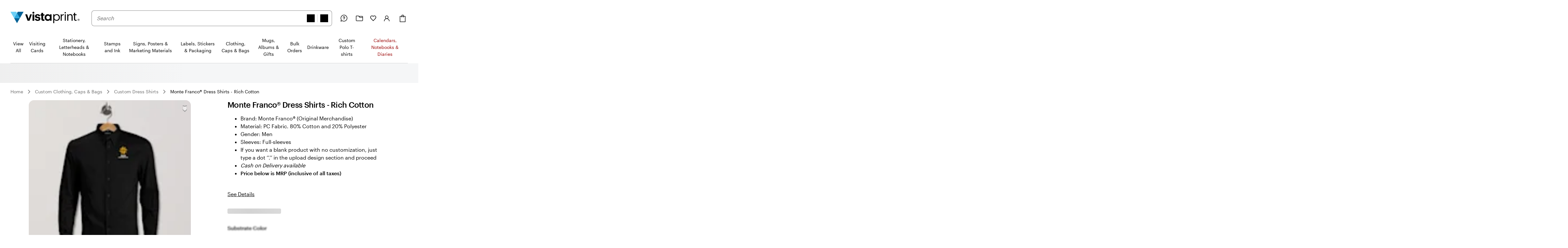

--- FILE ---
content_type: text/html
request_url: https://www.vistaprint.in/clothing-bags/office-shirts/monte-franco-dress-shirts-rich-cotton
body_size: 66804
content:
<!DOCTYPE html><html lang="en-IN"><head><meta name="viewport" content="initial-scale=1"/><meta name="format-detection" content="telephone=no"/><meta http-equiv="Content-Type" content="text/html; charset=utf-8"/><meta name="theme-color" content="#006196"/><script type="text/javascript" src="https://pricing-context-module.products.vpsvc.com/static/v3/pricing-context-module.min.js"></script><meta name="generator" content="Gatsby 5.13.7"/><meta data-react-helmet="true" name="bookendSlugs" data-headercomponent="full_header" data-footercomponent="full_footer" data-headerkey="v10_vistaprint_en-in_header_full_hidesearch-false_hidevat-false" data-footerkey="v10_vistaprint_en-in_footer_full" data-inline-critical-css="false" data-react-bookends-major-version="v10" data-bookends-appended="true" /><script> var bundleInterval = setInterval(() => {
    if (window.bookends &&
      window.bookends.React && 
      window.bookends.ReactDOM &&
      window.bookends.AbReader &&
      window.bookends.Auth &&
      window.bookends.Swan &&
      window.bookends.Axios) {
      var bundleScript = document.createElement('script'); 
      bundleScript.src="https://bookends.cdn.vpsvc.com/html/statics/dep-share/v10_bundle-1a9afab1.js";
      document['body'].appendChild(bundleScript); 
      clearInterval(bundleInterval);
    }
  }, 100) 
  </script><style>.sticky-site-header{position:fixed;top:0px;}.sticky-site-header-horizontal-align-left{left:50%;}.sticky-site-header-horizontal-align-transform{transform:translateX(-50%);}.sticky-site-header-transition{transition:transform .3s ease;}.search-bar-input.search-bar-input{min-height:46px;height:46px}.search-bar-input.search-bar-input input{min-height:calc(100% - 2px);height:calc(100% - 2px)}.search-bar-form-field{width:100%}.site-header-search-container.site-header-search-container{align-items:center;flex-grow:3;margin:0 var(--swan-sem-space-2);order:10;background-color:var(--swan-sem-color-bg-standard);z-index:1}@media only screen and (max-width: 767px){.site-header-search-container.site-header-search-container{position:absolute;display:flex;top:0;align-items:flex-start;width:calc(100% + 16px);margin:0 -8px;order:1000;opacity:0;pointer-events:none;transition:opacity .15s ease-in-out;padding:6px 4px 6px 8px;visibility:hidden}.site-header-search-container.site-header-search-container .search-form-and-flyout{position:static}.site-header-search-container.site-header-search-container .search-bar-input{width:44px;box-sizing:border-box;padding-right:var(--swan-sem-space-3);transition:width .15s linear;transition-delay:.15s}.site-header-search-container.site-header-search-container.site-header-search-container-open{opacity:1;pointer-events:all;visibility:visible}.site-header-search-container.site-header-search-container.site-header-search-container-open .search-bar-input{width:100%}.site-header-search-container.site-header-search-container .close-search{flex-grow:0;width:44px;height:44px;text-align:center;padding-top:2px;margin-right:4px;margin-left:-4px}.site-header-search-container.site-header-search-container .search-form{padding-right:12px}.site-header-search-container.site-header-search-container .search-application,.site-header-search-container.site-header-search-container .search-group,.site-header-search-container.site-header-search-container .search-form{width:100%}.site-header-search-container.site-header-search-container .search-context-inner-wrapper{flex-grow:1}}.mobile-search-veil{position:fixed;top:0;left:0;height:100vh;width:100vw;background-color:rgba(0,17,26,.6);opacity:0;pointer-events:none;transition:opacity .15s ease-in-out}.mobile-search-veil.mobile-search-veil-open{opacity:1;pointer-events:all}.search-flyout-drop-down{border:1px solid var(--swan-sem-color-border-standard);border-radius:.4em;width:100%}.search-flyout-drop-down:empty{display:none}@media only screen and (min-width: 1024px)and (max-width: 1439px),only screen and (min-width: 1440px),only screen and (min-width: 768px)and (max-width: 1023px){.search-flyout-wrapper{position:relative;z-index:1000}.search-flyout-wrapper .search-flyout{position:absolute;min-width:100%}.search-flyout-drop-down{margin-top:8px}.search-flyout-drop-down>div{border-radius:.4em}}@media only screen and (max-width: 767px){.search-flyout-wrapper{position:absolute;left:0;width:100%;max-height:80vh;overflow-y:auto}}.search-flyout-veil{transition:opacity .1s;position:absolute;height:100vh;width:100vw;left:0;margin-left:calc(-50vw + 50%)}@media only screen and (max-width: 767px){.search-flyout-veil{z-index:-1}}.query-suggestions-search-input-list .swan-listbox-section-separator{display:none}.query-suggestions-search-input-list .swan-listbox-section-title{font-size:var(--swan-sem-font-size-small);font-weight:var(--swan-base-font-weight-normal);color:var(--swan-sem-color-text-subtle)}.query-suggestions-search-input-list .swan-listbox-list .query-suggestion-item:not([aria-disabled=true]):hover,.query-suggestions-search-input-list .swan-listbox-list .query-suggestion-item:not([aria-disabled=true]):active{background-color:unset}

/*# sourceMappingURL=output.css.map */.site-header-main-container{background-color:var(--swan-base-color-white);width:100%}.site-header-main-container{background-color:var(--swan-base-color-white);width:100%}.cart-item-count-container{text-align:center}@media only screen and (max-width: 767px){.cart-item-count-container{width:var(--swan-sem-space-7);height:var(--swan-sem-space-7)}}.QSIFeedbackButton{z-index:1 !important}.site-header.site-header-full{position:relative;z-index:var(--swan-sem-z-index-overlay);background-color:var(--swan-base-color-white)}.site-header.site-header-full .site-header-brand-banner-container{background-color:var(--swan-base-color-grey-100);color:#000}@media only screen and (min-width: 768px)and (max-width: 1023px),only screen and (max-width: 767px){.site-header.site-header-full .site-header-brand-banner-container{background-color:var(--swan-base-color-white);color:var(--swan-base-color-grey-800)}}@media only screen and (min-width: 1024px){.site-header.site-header-full .site-header-brand-banner-container .site-header-brand-banner-bounded-content{padding-top:var(--swan-sem-space-4)}}.site-header.site-header-full .navburger{display:inline-block;height:var(--swan-sem-space-7);pointer-events:none;width:var(--swan-sem-space-7)}@media only screen and (max-width: 767px){.site-header.site-header-full .navburger{height:22px;width:22px;vertical-align:bottom}}.site-header.site-header-full .icon-alignment{align-self:center;display:inline-flex}@media only screen and (max-width: 767px){.site-header.site-header-full .icon-alignment:has(>.swan-hidden-xs){display:none}}.site-header.site-header-full .site-header-brand-banner{align-items:baseline;display:flex;justify-content:space-between}@media only screen and (min-width: 768px)and (max-width: 1023px),only screen and (max-width: 767px){.site-header.site-header-full .site-header-brand-banner{justify-content:center}}.site-header.site-header-full .site-header-brand-banner .flipswitch-off-label{background-color:var(--swan-base-color-grey-900);color:var(--swan-base-color-white);white-space:nowrap}.site-header.site-header-full .site-header-brands{align-items:center;align-self:stretch;display:inline-flex;align-self:stretch}.site-header.site-header-full .nav-brand-image{max-height:18px}.site-header.site-header-full .site-header-brand-banner-vat-container{justify-content:flex-end;align-items:center;display:inline-flex}.site-header.site-header-full .site-header-brands-list{align-self:stretch;display:inline-flex;list-style:none;margin:0;padding:0;white-space:nowrap}.site-header.site-header-full .site-header-brands-list .site-header-brands-list-item{align-items:stretch;border-color:rgba(0,0,0,0);border-style:solid;border-width:0 0 1px 0;display:inline-flex;margin-right:var(--swan-sem-space-6);padding-bottom:var(--swan-sem-space-3)}.site-header.site-header-full .site-header-brands-list .site-header-brands-list-item.site-header-current-brand{border-color:#000}.site-header.site-header-full .site-header-brands-list .site-header-brands-list-item a{align-self:center;color:#000;text-decoration:none}.site-header.site-header-full .site-header-brands-list .site-header-brands-list-item-with-image a{align-self:flex-end}.site-header.site-header-full .site-header-logo-and-tagline{align-items:center;display:flex;margin-right:0;order:0}.site-header.site-header-full .site-header-logo-and-tagline button{width:var(--swan-sem-space-7);height:var(--swan-sem-space-7)}@media only screen and (max-width: 767px){.site-header.site-header-full .site-header-logo-and-tagline{height:var(--swan-sem-space-7)}.site-header.site-header-full .site-header-logo-and-tagline .site-header-logo{position:absolute;left:50%;transform:translateX(-50%);text-align:center}}@media only screen and (min-width: 768px){.site-header.site-header-full .site-header-logo-and-tagline{margin-right:var(--swan-sem-space-7)}}@media only screen and (min-width: 768px)and (max-width: 1023px){.ie11 .site-header.site-header-full .site-header-logo-and-tagline{min-width:186px}}.site-header.site-header-full .site-header-logo-and-tagline .site-header-navburger{background:none;border:0;text-align:center}.site-header.site-header-full .site-header-logo-and-tagline .mobile-search-toggle{text-align:center;border:none}.site-header.site-header-full .site-header-logo a{display:table}.site-header.site-header-full .site-header-logo .logo-fullsize,.site-header.site-header-full .site-header-logo .logo-narrow{display:none;width:212px}@media only screen and (min-width: 768px)and (max-width: 1023px){.site-header.site-header-full .site-header-logo .logo-fullsize,.site-header.site-header-full .site-header-logo .logo-narrow{height:var(--swan-sem-space-7)}}@media only screen and (max-width: 767px){.site-header.site-header-full .site-header-logo .logo-fullsize,.site-header.site-header-full .site-header-logo .logo-narrow{height:var(--swan-sem-space-7)}}@media only screen and (max-width: 767px){.site-header.site-header-full .site-header-logo .logo-fullsize,.site-header.site-header-full .site-header-logo .logo-narrow{width:125px}}@media only screen and (max-width: 280px){.site-header.site-header-full .site-header-logo .logo-fullsize,.site-header.site-header-full .site-header-logo .logo-narrow{width:fit-content}}@media only screen and (min-width: 768px){.site-header.site-header-full .site-header-logo .logo-fullsize.logo-fullsize,.site-header.site-header-full .site-header-logo .logo-narrow.logo-fullsize{display:block}}@media only screen and (max-width: 767px){.site-header.site-header-full .site-header-logo .logo-fullsize.logo-narrow,.site-header.site-header-full .site-header-logo .logo-narrow.logo-narrow{display:block}}.site-header.site-header-full .site-header-main{display:flex;flex-wrap:nowrap;justify-content:space-between;position:relative;max-width:none}@media only screen and (min-width: 1024px)and (max-width: 1439px),only screen and (min-width: 1440px){.site-header.site-header-full .site-header-main{margin-bottom:0;padding:var(--swan-sem-space-7) 0 0}}@media only screen and (min-width: 768px)and (max-width: 1023px){.site-header.site-header-full .site-header-main{padding:var(--swan-sem-space-5) var(--swan-sem-space-4)}}@media only screen and (max-width: 767px){.site-header.site-header-full .site-header-main{flex-wrap:wrap;padding:var(--swan-sem-space-3) 0}.site-header.site-header-full .site-header-main .site-header-search-container-expanded.site-header-search-container{visibility:visible;position:unset;opacity:1;margin-top:var(--swan-sem-space-3);padding:var(--swan-sem-space-3) var(--swan-sem-space-4) 0 var(--swan-sem-space-4);pointer-events:all}.site-header.site-header-full .site-header-main .site-header-search-container-expanded.site-header-search-container .mobile-search-close-button{display:none}.site-header.site-header-full .site-header-main .site-header-search-container-expanded.site-header-search-container.site-header-search-container-open{position:absolute;margin-top:0;padding:var(--swan-sem-space-3) var(--swan-sem-space-4)}.site-header.site-header-full .site-header-main .site-header-search-container-expanded.site-header-search-container.site-header-search-container-open .mobile-search-close-button{display:unset}}.site-header.site-header-full .site-header-vat-toggle{align-items:center;display:flex}.site-header.site-header-full .site-header-vat-toggle-label{display:block;padding-right:var(--swan-sem-space-2)}.site-header.site-header-full .site-header-user-menu{display:none}.site-header.site-header-full .mini-cart-sign-in{display:none}.site-header.site-header-full .site-header-links{align-items:center;display:flex;order:100}.site-header.site-header-full .site-header-link{position:relative;background:none;border:0;align-items:center;display:flex}.site-header.site-header-full .site-header-link:hover{text-decoration:underline}@media only screen and (min-width: 768px){.site-header.site-header-full .site-header-link{margin-left:var(--swan-sem-space-5)}}@media only screen and (min-width: 1440px){.site-header.site-header-full .site-header-link{margin-left:var(--swan-sem-space-6)}}.site-header.site-header-full .site-header-link .site-header-link-icon{width:var(--swan-sem-space-7);text-align:center;display:flex;justify-content:center}.site-header.site-header-full .site-header-link .site-header-link-account a{cursor:pointer}.site-header.site-header-full .site-header-link .site-header-link-content{color:var(--swan-base-color-grey-900);display:flex;align-items:center}.site-header.site-header-full .site-header-link .site-header-link-text{display:block;margin-left:var(--swan-sem-space-2);text-align:left}.site-header.site-header-full .site-header-link .small{font-size:.778rem}.site-header.site-header-full .site-header-link .site-header-link-subtext{display:block;font-size:var(--swan-sem-font-size-xsmall);white-space:nowrap}.site-header.site-header-full .site-header-link .site-header-link-primary{font-size:var(--swan-sem-font-size-small);width:100%}.site-header.site-header-full .site-header-link .site-header-link-cart-inner{align-items:center;display:flex}.site-header.site-header-full .site-header-link .text-large{color:var(--swan-base-color-grey-900);font-size:12px;position:relative;top:-var(--swan-sem-space-3)}.masks.masks{box-shadow:none}.masks.masks .site-header-logo-and-tagline{margin-left:auto;margin-right:auto}.masks.masks .site-header-logo .logo-fullsize{height:var(--swan-sem-space-7)}.masks.masks.fastfashion-slim button.site-header-link{margin-left:0}@media only screen and (min-width: 1024px)and (max-width: 1439px),only screen and (min-width: 1440px){.masks.masks .site-header-main{padding-bottom:var(--swan-sem-space-7)}}.swan-icon.swan-icon.swan-icon{object-fit:contain}#bookendsHeader{--swan-comp-toggle-switch-handle-color-bg: var(--swan-base-color-black);--swan-comp-toggle-switch-size-standard-height: var(--swan-sem-space-5)}#bookendsHeader .swan-toggle-switch{--swan-internal-toggle-switch-height: calc( var(--swan-comp-toggle-switch-size-standard-height) + 2 * var(--swan-sem-space-2) ) !important;--swan-internal-toggle-switch-width: calc( var(--swan-comp-toggle-switch-size-standard-height) * 2 + var(--swan-sem-space-2) * 3 ) !important;min-height:var(--swan-internal-toggle-switch-height) !important}#bookendsHeader .swan-toggle-switch::before{width:var(--swan-internal-toggle-switch-handle-size) !important;height:var(--swan-internal-toggle-switch-handle-size) !important;bottom:calc(50% - var(--swan-internal-toggle-switch-handle-size)/2) !important;right:calc(var(--swan-internal-toggle-switch-width) - var(--swan-internal-toggle-switch-handle-size) - var(--swan-sem-space-2)) !important}#bookendsHeader .swan-toggle-switch[aria-checked=true]::before{right:var(--swan-sem-space-2) !important}#bookendsHeader .swan-toggle-switch::after{background-image:url('data:image/svg+xml;utf8,<svg width="16" height="16" viewBox="0 0 16 16" fill="none" xmlns="http://www.w3.org/2000/svg"><path d="M12 4L4 12M4 4L12 12" stroke="black" stroke-width="2" stroke-linecap="round" stroke-linejoin="round"/></svg>') !important;background-color:var(--swan-sem-color-bg-control) !important;background-position:calc(var(--swan-internal-toggle-switch-handle-size) + 2*var(--swan-sem-space-2) - var(--swan-sem-border-width-input)) center !important;opacity:1 !important}#bookendsHeader .swan-toggle-switch:hover::after{background-color:var(--swan-sem-color-bg-control-hover) !important}#bookendsHeader .swan-toggle-switch[aria-checked=true]::after{background-image:url('data:image/svg+xml;utf8,<svg width="16" height="16" viewBox="0 0 16 16" fill="none" xmlns="http://www.w3.org/2000/svg"><path d="M13.3334 4L6.00002 11.3333L2.66669 8" stroke="black" stroke-width="2" stroke-linecap="round" stroke-linejoin="round"/></svg>') !important;background-color:#6fd0f5 !important;background-position:calc(var(--swan-sem-space-2) - var(--swan-sem-border-width-input)) center !important;border-color:rgba(0,0,0,0) !important}#bookendsHeader .swan-toggle-switch:hover[aria-checked=true]::after{background-color:#2ba8e0 !important}.site-header-link-menu a[data-testid=favorites-header-link]{align-items:center;display:flex;color:var(--swan-base-color-grey-900)}.site-header-link-menu a[data-testid=favorites-header-link]:hover{text-decoration:underline}.site-header-link-menu a[data-testid=favorites-header-link]{padding:0;margin:0}.site-header-link-menu a[data-testid=favorites-header-link]>svg{width:20px;height:20px;display:block}.site-header-link-menu a[data-testid=favorites-header-link] .site-header-link-text,.site-header-link-menu a[data-testid=favorites-header-link]>span:last-child{display:block;margin-left:var(--swan-sem-space-2);text-align:left}@media only screen and (max-width: 1439px){.site-header-link-cart .cart-label{margin-left:0 !important}}.site-header-link-cart>a,.site-header-link-cart>div>a{align-items:center !important;display:flex !important}.site-header-link-cart .site-header-link-cart-inner{align-items:center !important;display:flex !important}.site-header-link-cart .site-header-link-icon{align-items:center !important;display:flex !important}.swan-button-skin-unstyled.site-header-link{display:flex}.swan-button-skin-unstyled.site-header-link:hover{text-decoration:var(--swan-elements-link-text-decoration-hover);color:var(--swan-elements-link-font-color-hover)}@keyframes flyout-slide-bottom{0%{opacity:0;transform:translateY(-24px)}100%{opacity:1;transform:translateY(0)}}@keyframes flyout-slide-sign-in-small{0%{opacity:0;transform:translateY(-24px) translateX(-35%)}100%{opacity:1;transform:translateY(0) translateX(-35%)}}@keyframes flyout-slide-account-small{0%{opacity:0;transform:translateY(-24px) translateX(-28%)}100%{opacity:1;transform:translateY(0) translateX(-28%)}}.site-header-link-account{justify-content:center;display:flex}.accounts-dropdown{position:relative;margin-top:var(--swan-sem-space-6);right:var(--swan-sem-space-12)}@media only screen and (min-width: 1440px)and (max-width: 1919px),only screen and (min-width: 1920px){.accounts-dropdown{right:240px}}@media only screen and (min-width: 1024px)and (max-width: 1439px),only screen and (min-width: 768px)and (max-width: 1023px){.accounts-dropdown{margin-top:var(--swan-sem-space-7)}}.accounts-dropdown-with-items{right:515px}@media only screen and (min-width: 1440px)and (max-width: 1919px),only screen and (min-width: 1920px){.accounts-dropdown-with-items{right:795px}}.my-account-flyout{will-change:border,-webkit-filter,filter;position:absolute;top:100%;background:#f8f8f8;border:1px solid var(--swan-sem-color-border-standard);border-radius:var(--swan-sem-border-radius-container);min-width:210px;padding:var(--swan-sem-space-5) var(--swan-sem-space-7);padding-bottom:var(--swan-sem-space-2);filter:drop-shadow(var(--swan-sem-elevation-standard));-webkit-filter:drop-shadow(var(--swan-sem-elevation-standard))}@media only screen and (min-width: 1440px)and (max-width: 1919px),only screen and (min-width: 1920px){.my-account-flyout{width:340px}}.my-account-flyout::before,.my-account-flyout::after{border:var(--swan-sem-space-4) solid rgba(0,0,0,0);content:"";position:absolute}.my-account-flyout-position-bottom{margin-top:var(--swan-sem-space-4)}@media only screen and (min-width: 768px)and (max-width: 1023px){.my-account-flyout-position-bottom{margin-top:-var(--swan-sem-space-2)}}.my-account-flyout-position-bottom::before,.my-account-flyout-position-bottom::after{border-bottom-color:#fff;bottom:100%;left:50%;margin-left:-var(--swan-sem-space-4)}.my-account-flyout-position-bottom::before{border-bottom-color:#dfdfdf;margin-bottom:1px}.my-account-flyout-sign-in-container{animation:.4s flyout-slide-bottom;background-color:#fff;padding:var(--swan-sem-space-5) var(--swan-sem-space-3) var(--swan-sem-space-3) var(--swan-sem-space-3)}@media only screen and (min-width: 1024px)and (max-width: 1439px),only screen and (min-width: 768px)and (max-width: 1023px){.my-account-flyout-sign-in-container{animation:.4s flyout-slide-sign-in-small;transform:translateX(-35%)}}@media only screen and (min-width: 1024px)and (max-width: 1439px),only screen and (min-width: 768px)and (max-width: 1023px){.my-account-flyout-sign-in-container::before,.my-account-flyout-sign-in-container::after{left:83%}}.my-account-flyout-account-container{animation:.4s flyout-slide-bottom}@media only screen and (min-width: 1024px)and (max-width: 1439px),only screen and (min-width: 768px)and (max-width: 1023px){.my-account-flyout-account-container{animation:.4s flyout-slide-account-small;transform:translateX(-28%)}}@media only screen and (min-width: 1024px)and (max-width: 1439px),only screen and (min-width: 768px)and (max-width: 1023px){.my-account-flyout-account-container::before,.my-account-flyout-account-container::after{left:68%}}.my-account-flyout-width-small{width:250px;background-color:#fff;padding:var(--swan-sem-space-5);padding-bottom:0px}@media only screen and (min-width: 1440px)and (max-width: 1919px),only screen and (min-width: 1920px){.my-account-flyout-width-small{width:340px}}.my-account-flyout-width-large{width:680px;background:#f8f8f8}.my-account-flyout-width-large::before,.my-account-flyout-width-large::after{margin-left:6rem;border-bottom-color:var(--swan-base-color-grey-100)}.my-account-flyout-width-large::before{border-bottom-color:var(--swan-base-color-grey-300)}@media only screen and (min-width: 1440px)and (max-width: 1919px),only screen and (min-width: 1920px){.my-account-flyout-width-large{width:880px}.my-account-flyout-width-large::before,.my-account-flyout-width-large::after{margin-left:240px}}.my-account-flyout-section{padding:var(--swan-sem-space-3) var(--swan-sem-space-none)}.my-account-flyout-section-prev{border-bottom:1px solid var(--swan-base-color-grey-300)}.my-account-flyout-footer{border-top:1px solid #e6e6e6}.my-account-flyout-intro{font-weight:bold}.my-account-flyout-black-link{text-decoration:none}.site-header-nav{display:flex;flex-direction:column;justify-content:center;margin-top:var(--swan-sem-space-5);z-index:1}@media only screen and (max-width: 1023px){.site-header-nav{display:none}}.site-header-nav .swan-callout{line-height:inherit;margin-left:8px}.site-header-nav .site-header-nav-list{border-bottom:1px solid var(--swan-sem-color-border-standard)}.site-header-nav .site-header-nav-list button{color:var(--swan-sem-color-text-standard)}.site-header-nav .site-header-nav-list .site-header-nav-category-name{color:var(--swan-base-color-grey-900)}.site-header-nav .site-header-nav-list .site-header-nav-skin-special{color:#000;font-weight:bold}.site-header-nav .site-header-nav-list .site-header-nav-skin-special span.text-color-standard,.site-header-nav .site-header-nav-list .site-header-nav-skin-special div.text-color-standard{color:var(--swan-base-color-black)}.site-header-nav .site-header-nav-list .site-header-nav-skin-special span.text-color-standard.site-header-nav-skin-special,.site-header-nav .site-header-nav-list .site-header-nav-skin-special div.text-color-standard.site-header-nav-skin-special{color:#000;font-weight:bold}.site-header-nav .site-header-nav-list .site-header-nav-skin-special span.text-color-standard.site-header-nav-skin-holiday,.site-header-nav .site-header-nav-list .site-header-nav-skin-special div.text-color-standard.site-header-nav-skin-holiday{color:var(--swan-sem-color-text-promo)}.site-header-nav .site-header-nav-list .site-header-nav-skin-special span.text-color-standard.site-header-nav-skin-discount,.site-header-nav .site-header-nav-list .site-header-nav-skin-special div.text-color-standard.site-header-nav-skin-discount{color:var(--swan-sem-color-text-promo)}.site-header-nav .site-header-nav-list .site-header-nav-skin-discount{color:var(--swan-sem-color-text-promo)}.site-header-nav .site-header-nav-list .site-header-nav-skin-discount span.text-color-standard,.site-header-nav .site-header-nav-list .site-header-nav-skin-discount div.text-color-standard{color:var(--swan-base-color-black)}.site-header-nav .site-header-nav-list .site-header-nav-skin-discount span.text-color-standard.site-header-nav-skin-special,.site-header-nav .site-header-nav-list .site-header-nav-skin-discount div.text-color-standard.site-header-nav-skin-special{color:#000;font-weight:bold}.site-header-nav .site-header-nav-list .site-header-nav-skin-discount span.text-color-standard.site-header-nav-skin-holiday,.site-header-nav .site-header-nav-list .site-header-nav-skin-discount div.text-color-standard.site-header-nav-skin-holiday{color:var(--swan-sem-color-text-promo)}.site-header-nav .site-header-nav-list .site-header-nav-skin-discount span.text-color-standard.site-header-nav-skin-discount,.site-header-nav .site-header-nav-list .site-header-nav-skin-discount div.text-color-standard.site-header-nav-skin-discount{color:var(--swan-sem-color-text-promo)}.site-header-nav .site-header-nav-list .site-header-nav-skin-holiday{color:var(--swan-sem-color-text-promo)}.site-header-nav .site-header-nav-list .site-header-nav-skin-holiday span.text-color-standard,.site-header-nav .site-header-nav-list .site-header-nav-skin-holiday div.text-color-standard{color:var(--swan-base-color-black)}.site-header-nav .site-header-nav-list .site-header-nav-skin-holiday span.text-color-standard.site-header-nav-skin-special,.site-header-nav .site-header-nav-list .site-header-nav-skin-holiday div.text-color-standard.site-header-nav-skin-special{color:#000;font-weight:bold}.site-header-nav .site-header-nav-list .site-header-nav-skin-holiday span.text-color-standard.site-header-nav-skin-holiday,.site-header-nav .site-header-nav-list .site-header-nav-skin-holiday div.text-color-standard.site-header-nav-skin-holiday{color:var(--swan-sem-color-text-promo)}.site-header-nav .site-header-nav-list .site-header-nav-skin-holiday span.text-color-standard.site-header-nav-skin-discount,.site-header-nav .site-header-nav-list .site-header-nav-skin-holiday div.text-color-standard.site-header-nav-skin-discount{color:var(--swan-sem-color-text-promo)}.site-header-nav-veil{opacity:0;transition:opacity 0s}.site-header-nav-veil.site-header-nav-veil-visible{position:fixed;height:100vh;bottom:0;width:100%;left:0;background-color:rgba(71,73,76,.5);transition:opacity .1s .05s;opacity:1;z-index:calc(var(--swan-sem-z-index-overlay) - 1)}.site-header-link-menu-top-item{text-decoration:none}button.site-header-link-menu-top-item{font-weight:normal}.site-header-nav-menu-items{list-style-type:none;margin:0;padding-left:0}.site-header-nav-menu-items.site-header-nav-menu-items-top-level{display:flex;margin-bottom:0;padding:0}.site-header-nav .site-header-nav-menu-items.site-header-nav-menu-items-top-level{align-items:stretch;justify-content:space-between}.site-header-nav-menu-items.site-header-nav-menu-items-second-level{visibility:hidden;opacity:0;display:inline-flex;flex-direction:column;min-height:25vh;padding-left:0;width:100%}.site-header-nav .site-header-nav-menu-items.site-header-nav-menu-items-second-level{position:relative}.site-header-nav-menu-items.site-header-nav-menu-items-third-level{visibility:hidden;opacity:0;align-content:flex-start;bottom:0;flex-direction:column;flex-wrap:wrap;left:25%;padding-top:var(--swan-sem-space-4);position:absolute;right:0;top:0}.site-header-nav .site-header-nav-menu-items.site-header-nav-menu-items-third-level{border-left:1px solid var(--swan-base-color-grey-200);padding-left:var(--swan-sem-space-5)}aside.my-account-flyout{z-index:2}.site-header-nav-flyout{background-color:var(--swan-base-color-white);border-bottom:1px solid var(--swan-base-color-grey-200);border-top:1px solid var(--swan-base-color-grey-200);margin-top:1px;position:absolute;text-align:left;width:100%;z-index:1}.site-header-nav-toplevel{display:inline-block;flex-grow:1;list-style-type:none;text-align:center;margin-bottom:1px}.site-header-nav-toplevel>.site-header-nav-link{align-items:center;display:flex;justify-content:center;padding:var(--swan-sem-space-5) var(--swan-sem-space-3) var(--swan-sem-space-5);height:100%;background-color:rgba(0,0,0,0);border:none;font-size:14px}.site-header-nav-toplevel>.site-header-nav-link.site-header-nav-link{font-size:14px}.site-header-nav-toplevel::after{border-bottom:1px solid var(--swan-base-color-grey-900);content:"";display:block;transform:scaleX(0);transition:transform 200ms ease-in-out}.site-header-nav-toplevel.site-header-nav-flyout-focused::after{transform:scaleX(1)}.site-header-nav-toplevel.site-header-nav-flyout-focused .site-header-nav-menu-items.site-header-nav-menu-items-second-level{opacity:1;transition:opacity 750ms;visibility:visible}.site-header-nav-toplevel>.site-header-nav-flyout{display:flex;left:0;opacity:0;visibility:hidden}.site-header-nav .site-header-nav-secondlevel>.site-header-nav-category-name{font-size:14px;min-height:58px;padding:20px 0;padding-left:0;align-items:center;display:flex;justify-content:space-between;text-decoration:none;width:25%}.site-header-nav .site-header-nav-secondlevel>.site-header-nav-category-name:hover{color:var(--swan-base-color-grey-900)}.site-header-nav .site-header-nav-secondlevel>.site-header-nav-category-name .site-header-nav-category-heading{font-size:14px}.site-header-nav .site-header-nav-secondlevel>.site-header-nav-category-name .graphic-button{margin-left:auto;margin-right:0}.site-header-nav .site-header-nav-secondlevel>.site-header-nav-link{font-size:14px;min-height:58px;padding:20px 0;width:25%}.site-header-nav .site-header-nav-secondlevel.site-header-nav-flyout-focused>.site-header-nav-category-name{position:relative;background-color:var(--swan-base-color-grey-100);cursor:pointer}.site-header-nav .site-header-nav-secondlevel.site-header-nav-flyout-focused>.site-header-nav-category-name:before{content:"";position:absolute;right:0;top:0;height:100%;width:100vw;background-color:var(--swan-base-color-grey-100);z-index:-1}.site-header-nav .site-header-nav-secondlevel.site-header-nav-flyout-focused>.site-header-nav-link{position:relative;background-color:var(--swan-base-color-grey-100);cursor:pointer}.site-header-nav .site-header-nav-secondlevel.site-header-nav-flyout-focused>.site-header-nav-link:before{content:"";position:absolute;right:0;top:0;height:100%;width:100vw;background-color:var(--swan-base-color-grey-100);z-index:-1}.site-header-nav .site-header-nav-secondlevel.site-header-nav-flyout-focused .site-header-nav-menu-items.site-header-nav-menu-items-third-level{opacity:1;transition:opacity 750ms;visibility:visible}.site-header-nav-thirdlevel>.site-header-nav-link{padding:var(--swan-sem-space-4);font-size:14px}.site-header-nav-thirdlevel>.site-header-nav-link:hover{color:var(--swan-base-color-grey-900);text-decoration:underline}.site-header-nav .site-header-nav-thirdlevel>.site-header-nav-link{font-weight:normal}.site-header-nav-flyout-focused>[class^=site-header-nav-flyout]{display:flex;opacity:1;visibility:visible;z-index:1}.site-header-nav-flyout-focused .site-header-nav-flyout-content{width:100%;position:relative}.site-header-nav-link{display:block;text-decoration:none}.site-header-nav-link:hover{text-decoration:none}.site-header-nav-link.site-header-nav-skin-holiday{color:var(--swan-sem-color-text-promo)}.swan-modal-dialog.swan-modal-dialog-panel .stylized-dialog-buttons.site-header-nav-vat-area{justify-content:center}.firefox .stylized-dialog-buttons-margin-correction:last-child{margin-bottom:var(--swan-sem-space-10)}.site-header-nav-flyout.site-header-nav-flyout-tile-menu .site-header-nav-tile-menu-menu-items,.site-header-nav-flyout.site-header-nav-flyout-text .site-header-nav-flyout-categories,.site-header-nav-flyout.site-header-nav-flyout-tile-list .site-header-nav-menu-items{transition-property:opacity,transform;transition-duration:.3s;transition-timing-function:ease-out;transform:translateY(-12px);opacity:0}.site-header-nav-flyout-tile-menu.site-header-nav-flyout-focused .site-header-nav-tile-menu-menu-items{transform:translateY(0px);opacity:1}.site-header-nav-flyout-text.site-header-nav-flyout-focused .site-header-nav-flyout-categories{transform:translateY(0px);opacity:1}.site-header-nav-flyout-text[data-first-render=true] .site-header-nav-flyout-categories{transform:translateY(-12px);opacity:0 !important;transition:none !important}.site-header-nav-flyout-tile-menu[data-first-render=true] .site-header-nav-tile-menu-menu-items{transform:translateY(-12px);opacity:0 !important;transition:none !important}.site-header-nav-flyout-tile-list[data-first-render=true] .site-header-nav-menu-items{transform:translateY(-12px);opacity:0 !important;transition:none !important}.site-header-nav-flyout-tile-list.site-header-nav-flyout-focused .site-header-nav-menu-items{transform:translateY(0px);opacity:1}.site-header-nav-flyout-text.site-header-nav-flyout-text{height:auto;overflow-x:hidden}.site-header-nav-flyout-text.site-header-nav-flyout-text .site-header-nav-flyout-categories{position:relative;display:block;display:flex;min-height:225px;justify-content:space-between}.site-header-nav-flyout-text.site-header-nav-flyout-text .nav-flyout-text-column{max-width:15.5%;margin-right:4%}.site-header-nav-flyout-text.site-header-nav-flyout-text .nav-flyout-text-column:last-of-type{margin-right:0}.site-header-nav-flyout-text.site-header-nav-flyout-text ul{padding-left:0}.site-header-nav-flyout-text.site-header-nav-flyout-text li{list-style-type:none}.site-header-nav-flyout-text.site-header-nav-flyout-text .nav-flyout-text-category-item{margin-top:var(--swan-sem-space-3)}.site-header-nav-flyout-text.site-header-nav-flyout-text a,.site-header-nav-flyout-text.site-header-nav-flyout-text .link{text-decoration:none !important;max-width:100%}.site-header-nav-flyout-text.site-header-nav-flyout-text .swan-standard-tile{margin:0}.site-header-nav-flyout-text.site-header-nav-flyout-text .swan-standard-tile .swan-standard-tile-name,.site-header-nav-flyout-text.site-header-nav-flyout-text .swan-standard-tile .swan-standard-tile-description{font-size:14px}.site-header-nav-flyout-text.site-header-nav-flyout-text .swan-standard-tile img{max-width:100%}.site-header-nav-flyout-tile-menu{overflow:hidden}.site-header-nav-flyout-tile-menu .site-header-nav-flyout-tile-menu-tile{width:calc(20% - 24px)}.site-header-nav-flyout-tile-menu .site-header-nav-flyout-tile-menu-tile .swan-standard-tile{position:relative;margin:0}.site-header-nav-flyout-tile-menu .site-header-nav-flyout-tile-menu-tile .swan-standard-tile .swan-standard-tile-name,.site-header-nav-flyout-tile-menu .site-header-nav-flyout-tile-menu-tile .swan-standard-tile .swan-standard-tile-description{font-size:14px}.site-header-nav-flyout-tile-menu .site-header-nav-flyout-tile-menu-tile .swan-standard-tile img{max-width:100%}.site-header-nav-flyout-tile-menu .site-header-nav-flyout-tile-menu-tile a{text-decoration:none !important}.site-header-nav-flyout-tile-menu .site-header-nav-flyout-tile-menu-content-wrapper{display:flex;align-items:flex-start;flex-wrap:wrap}.site-header-nav-flyout-tile-menu .site-header-tile-menu-nav-tile-display{position:relative;width:83%;display:inline-block}.site-header-nav-flyout-tile-menu .site-header-nav-tile-menu-menu-items-third-level-list{position:relative;display:flex;align-items:flex-start;background-color:#fff}.site-header-nav-tile-menu-menu-items{list-style-type:none;margin:0;padding-left:0}.site-header-nav-tile-menu-menu-items.site-header-nav-tile-menu-menu-items-second-level{width:17%;padding-right:2%;display:inline-flex;flex-direction:column;justify-content:flex-start;padding-left:0;margin-bottom:var(--swan-sem-space-7)}.site-header-nav .site-header-nav-tile-menu-menu-items.site-header-nav-tile-menu-menu-items-second-level{position:relative}.site-header-nav-tile-menu-menu-items.site-header-nav-tile-menu-menu-items-third-level,.site-header-nav-flyout-focused .site-header-nav-tile-menu-menu-items.site-header-nav-tile-menu-menu-items-third-level{visibility:hidden;opacity:0;bottom:0;position:absolute;left:0;top:0}.site-header-nav-tile-menu-second-level-element>.site-header-nav-tile-menu-category-name{font-size:14px;padding:var(--swan-sem-space-4) 0 4px;margin-bottom:12px;text-decoration:none;width:100%;border-bottom:1px solid var(--swan-base-color-white);color:var(--swan-base-color-grey-700)}.site-header-nav-tile-menu-second-level-element>.site-header-nav-tile-menu-category-name:hover{color:var(--swan-base-color-black)}.site-header-nav-tile-menu-second-level-element>.site-header-nav-tile-menu-category-name .site-header-nav-tile-menu-category-heading{font-size:14px}.site-header-nav-tile-menu-second-level-element.site-header-nav-flyout-focused .site-header-nav-tile-menu-category-name{position:relative;border-bottom:1px solid #4d4d4d;color:var(--swan-base-color-black);cursor:pointer}.site-header-nav-flyout-tile-list{overflow:hidden}.site-header-nav-flyout-tile-list .site-header-nav-menu-items{display:flex;align-items:flex-start}.site-header-nav-flyout-tile-list .site-header-nav-flyout-tile-menu-tile{width:16.6666666667%}.site-header-nav-flyout-tile-list .site-header-nav-flyout-tile-menu-tile .swan-standard-tile{position:relative;margin:0}.site-header-nav-flyout-tile-list .site-header-nav-flyout-tile-menu-tile .swan-standard-tile .swan-standard-tile-name,.site-header-nav-flyout-tile-list .site-header-nav-flyout-tile-menu-tile .swan-standard-tile .swan-standard-tile-description{font-size:14px}.site-header-nav-flyout-tile-list .site-header-nav-flyout-tile-menu-tile .swan-standard-tile img{max-width:100%}.site-header-nav-flyout-tile-list .site-header-nav-flyout-tile-menu-tile a{text-decoration:none !important;max-width:100%}.site-header-visual-nav-flyout-bottom-link-lowercase-text{text-transform:lowercase}.site-header-visual-nav-flyout-bottom-link{position:relative;width:100%;background-color:#f7f7f7;opacity:1 !important}.site-header-visual-nav-flyout-bottom-link a::first-letter{text-transform:uppercase}.site-header-visual-nav-flyout-bottom-link a{padding:var(--swan-sem-space-6) 0}.site-header-visual-nav-flyout-bottom-link:before{content:"";position:absolute;height:100%;width:100vw;top:0;left:calc(50% - 50vw);z-index:-1;background-color:#f7f7f7}nav.site-header-nav .swan-callout{min-height:0;text-decoration:none}nav.site-header-nav .swan-standard-tile-overlay .swan-callout{position:absolute;top:var(--swan-sem-space-3);left:var(--swan-sem-space-3)}.stylized-dialog-buttons.site-header-nav-vat-area.stylized-dialog-buttons.site-header-nav-vat-area{padding:0}.site-header-full .site-header-nav-reduced-container{z-index:10000}.site-header-full .site-header-nav-reduced-container .site-header-brands-section{background-color:#f8f8f8;width:80vw;left:calc(var(--swan-sem-space-6)*-1);position:relative;padding:7px 0}.site-header-full .site-header-nav-reduced-container .site-header-brands-section .site-header-brands-heading{display:block;font-size:12px;font-weight:bold;color:#666;padding:13px var(--swan-sem-space-6)}.site-header-full .site-header-nav-reduced-container .site-header-brands-section .site-header-brands{align-items:center;align-self:stretch;display:inline-flex;padding:0 var(--swan-sem-space-6)}.site-header-full .site-header-nav-reduced-container .site-header-brands-section .site-header-brands-list{display:inline-flex;flex-direction:column;list-style:none;margin:0;padding:0}.site-header-full .site-header-nav-reduced-container .site-header-brands-section .site-header-brands-list .site-header-brands-list-item{border:none;padding-bottom:0}.site-header-full .site-header-nav-reduced-container .site-header-brands-section .site-header-brands-list .site-header-brands-list-item.site-header-current-brand{border-color:#000}.site-header-full .site-header-nav-reduced-container .site-header-brands-section .site-header-brands-list .site-header-brands-list-item a,.site-header-full .site-header-nav-reduced-container .site-header-brands-section .site-header-brands-list .site-header-brands-list-item button{color:unset;font-weight:normal;text-decoration:none;padding:10px 0}.site-header-full .site-header-nav-reduced-container .swan-modal-dialog{width:80%}.site-header-full .site-header-nav-reduced-container .swan-modal-dialog.mx-nav-menu{width:50%;padding:var(--swan-sem-space-3) var(--swan-sem-space-none) var(--swan-sem-space-4)}.site-header-full .site-header-nav-reduced-container .swan-modal-dialog.mx-nav-menu.mx-nav-full-width{max-width:100%;width:100%}.site-header-full .site-header-nav-reduced-container .swan-modal-dialog.mx-nav-menu .swan-modal-dialog-close-button{position:absolute !important;top:var(--swan-sem-space-5);height:calc(5*var(--swan-sem-space-3));width:calc(5*var(--swan-sem-space-3))}.site-header-full .site-header-nav-reduced-container .swan-modal-dialog.mx-nav-menu .swan-modal-dialog-close-button::before{height:var(--swan-sem-space-7);width:var(--swan-sem-space-7)}.site-header-full .site-header-nav-reduced-container .swan-modal-dialog.mx-nav-menu .mobile-nav-header{margin:0;width:100%;padding:var(--swan-sem-space-none) var(--swan-sem-space-5)}.site-header-full .site-header-nav-reduced-container .swan-modal-dialog.mx-nav-menu .mobile-nav-header .site-header-user-functions-section{margin-top:calc(var(--swan-sem-space-7)*2)}.site-header-full .site-header-nav-reduced-container .swan-modal-dialog.mx-nav-menu .mobile-nav-header .site-header-user-functions-section .site-header-brands{display:block}.site-header-full .site-header-nav-reduced-container .swan-modal-dialog.mx-nav-menu .mobile-nav-header .site-header-user-functions-section .site-header-brands .site-header-user-functions{display:flex}.site-header-full .site-header-nav-reduced-container .swan-modal-dialog.mx-nav-menu .mobile-nav-header .site-header-user-functions-section .site-header-brands .site-header-user-functions .site-header-user-functions-item a,.site-header-full .site-header-nav-reduced-container .swan-modal-dialog.mx-nav-menu .mobile-nav-header .site-header-user-functions-section .site-header-brands .site-header-user-functions .site-header-user-functions-item button{padding:var(--swan-sem-space-4) 0}.site-header-full .site-header-nav-reduced-container .swan-modal-dialog.mx-nav-menu .mobile-nav-header .site-header-user-functions-section .site-header-brands .site-header-user-functions .site-header-user-functions-item .swan-button-skin-unstyled{width:100%;border:0px}.site-header-full .site-header-nav-reduced-container .swan-modal-dialog.mx-nav-menu .site-header-nav-reduced-header{margin:0;flex-direction:row;align-items:center;gap:var(--swan-sem-space-2);margin-left:calc(-1*var(--swan-sem-space-3))}.site-header-full .site-header-nav-reduced-container .swan-modal-dialog.mx-nav-menu .site-header-nav-reduced-header:not(.swan-visually-hidden){padding:var(--swan-sem-space-3) 0 var(--swan-sem-space-5)}.site-header-full .site-header-nav-reduced-container .swan-modal-dialog.mx-nav-menu .site-header-nav-reduced-header:not(.swan-visually-hidden) .site-header-nav-reduced-header-title{margin:0;font-size:20px;line-height:24px;white-space:nowrap;overflow:hidden;text-overflow:ellipsis}.site-header-full .site-header-nav-reduced-container .swan-modal-dialog.mx-nav-menu .site-header-nav-reduced{margin-right:0}.site-header-full .site-header-nav-reduced-container .swan-modal-dialog.mx-nav-menu .site-header-nav-reduced .site-header-nav-list.site-header-nav-menu-items.site-header-nav-menu-items-top-level{padding:var(--swan-sem-space-none) var(--swan-sem-space-5)}.site-header-full .site-header-nav-reduced-container .swan-modal-dialog.mx-nav-menu .site-header-nav-reduced .site-header-nav-list.site-header-nav-menu-items.site-header-nav-menu-items-top-level .site-header-nav-menu-items-second-level{padding:var(--swan-sem-space-none) var(--swan-sem-space-5)}.site-header-full .site-header-nav-reduced-container .swan-modal-dialog.mx-nav-menu .mx-nav-divider{margin-left:calc(-1*var(--swan-sem-space-5));width:100vw}.site-header-full .site-header-nav-reduced-container .swan-modal-dialog.mx-nav-menu .site-header-nav-link{font-size:var(--swan-sem-font-size-standard);padding:var(--swan-sem-space-4) 0}.site-header-full .site-header-nav-reduced-container .swan-modal-dialog.mx-nav-menu .site-header-nav-link.mx-top-level-link{justify-content:space-between}.site-header-full .site-header-nav-reduced-container .swan-modal-dialog.mx-nav-menu .site-header-nav-secondlevel .swan-collapsible-summary{padding:var(--swan-sem-space-none);border:none}.site-header-full .site-header-nav-reduced-container .swan-modal-dialog.mx-nav-menu .site-header-nav-secondlevel .swan-collapsible-summary-button{font-size:var(--swan-sem-font-size-standard)}.site-header-full .site-header-nav-reduced-container .swan-modal-dialog.mx-nav-menu .mobile-promo-tile-container .site-header-nav-secondlevel-js{width:100%}.site-header-full .site-header-nav-reduced-container .swan-modal-dialog.mx-nav-menu .mobile-promo-tile-container .site-header-nav-secondlevel-js img{width:100%}.site-header-full .site-header-nav-reduced-container .swan-modal-dialog.mx-nav-menu .mobile-promo-tile-container .swan-standard-tile-contents{padding-top:var(--swan-sem-space-4)}.site-header-full .site-header-nav-reduced-container .swan-modal-dialog.mx-nav-menu .mobile-promo-tile-container .swan-standard-tile-contents .swan-standard-tile-name{font-size:var(--swan-sem-font-size-standard);margin-bottom:var(--swan-sem-space-2)}.site-header-full .site-header-nav-reduced-container .swan-modal-dialog.mx-nav-menu .mobile-promo-tile-container .swan-standard-tile-contents .swan-standard-tile-description{font-size:var(--swan-sem-font-size-standard)}.site-header-full .site-header-nav-reduced-container .swan-modal-dialog.mx-nav-menu .site-header-nav-thirdlevel{padding:0}.site-header-full .site-header-nav-reduced-container .swan-modal-dialog.mx-nav-menu .site-header-nav-thirdlevel span{font-weight:var(--swan-base-font-weight-normal)}.site-header-full .site-header-nav-reduced-container .swan-modal-dialog.mx-nav-menu .site-header-brands-section{width:100vw;left:0}.site-header-full .site-header-nav-reduced-container .swan-modal-dialog .mobile-nav-header{margin:0;width:100%}.site-header-full .site-header-nav-reduced-container .swan-modal-dialog .mobile-nav-header .site-header-user-functions-section .site-header-brands{display:block}.site-header-full .site-header-nav-reduced-container .swan-modal-dialog .mobile-nav-header .site-header-user-functions-section .site-header-brands .site-header-user-functions{display:flex}.site-header-full .site-header-nav-reduced-container .swan-modal-dialog .mobile-nav-header .site-header-user-functions-section .site-header-brands .site-header-user-functions .site-header-user-functions-item a,.site-header-full .site-header-nav-reduced-container .swan-modal-dialog .mobile-nav-header .site-header-user-functions-section .site-header-brands .site-header-user-functions .site-header-user-functions-item .swan-button-skin-unstyled{width:100%;border:0px}.site-header-full .site-header-nav-reduced-container .swan-modal-dialog .swan-modal-dialog-close-button{position:absolute !important}.site-header-full .site-header-nav-reduced-container hr{background-color:var(--swan-base-color-grey-200);border:none;height:1px;min-height:1px;width:100%}.site-header-full .site-header-nav-reduced-container .site-header-nav-flyout-focused>[class^=site-header-nav-flyout]{display:flex;opacity:1;visibility:visible;z-index:1;height:100%}.site-header-full .site-header-nav-reduced-container .site-header-nav-flyout-focused .site-header-nav-flyout-content{width:100%;overflow-y:auto;overflow-x:hidden}.site-header-full .site-header-nav-reduced-container .site-header-nav-link.site-header-nav-link{color:var(--swan-base-color-grey-900);display:flex;font-weight:700}.site-header-full .site-header-nav-reduced-container .site-header-nav-link.site-header-nav-link:hover{color:var(--swan-base-color-grey-900);text-decoration:none}.site-header-full .site-header-nav-reduced-container .site-header-nav-link.site-header-nav-link.site-header-nav-skin-special{color:#000;font-weight:bold}.site-header-full .site-header-nav-reduced-container .site-header-nav-link.site-header-nav-link.site-header-nav-skin-holiday{color:var(--swan-sem-color-text-promo)}.site-header-full .site-header-nav-reduced-container .site-header-nav-link.site-header-nav-link.site-header-nav-skin-discount{color:var(--swan-sem-color-text-promo) !important}.site-header-full .site-header-nav-reduced-container .site-header-link-menu-top-item,.site-header-full .site-header-nav-reduced-container .site-header-link-cart-inner{display:flex;flex-direction:column}@media only screen and (min-width: 768px)and (max-width: 1023px),only screen and (max-width: 767px){.site-header-full .site-header-nav-reduced-container .site-header-link-text{display:inline-block}}.site-header-full .site-header-nav-reduced-container .site-header-links{display:flex;flex-grow:1;justify-content:space-between}.site-header-full .site-header-nav-reduced-container .site-header-link{flex-grow:1}.site-header-full .site-header-nav-reduced-container .site-header-link.site-header-link-menu{margin-left:0}.site-header-full .site-header-nav-reduced-container .site-header-link.site-header-link-menu *{margin-left:0}.site-header-full .site-header-nav-reduced-container .site-header-user-functions{display:inline-flex;flex-direction:column;list-style:none;margin:0;padding:0}.site-header-full .site-header-nav-reduced-container .site-header-user-functions .site-header-user-functions-item{border:none}.site-header-full .site-header-nav-reduced-container .site-header-user-functions .site-header-user-functions-item a,.site-header-full .site-header-nav-reduced-container .site-header-user-functions .site-header-user-functions-item button{color:unset;text-decoration:none;font-weight:normal;padding-top:10px;padding-bottom:10px}.site-header-full .site-header-nav-reduced-container .nav-brand-image{max-height:30px}.site-header-full .site-header-nav-reduced-container .mobile-nav-footer.mobile-nav-footer.mobile-nav-footer.mobile-nav-footer{background:#fff;box-shadow:none;padding:0 0 0 24px;margin:0 0 0 -24px;float:left;width:80vw}.site-header-full .site-header-nav-reduced-container .mobile-nav-footer.mobile-nav-footer.mobile-nav-footer.mobile-nav-footer.mx-nav-footer{width:100vw;margin:0}.site-header-full .site-header-nav-reduced-container .mobile-nav-footer.mobile-nav-footer.mobile-nav-footer.mobile-nav-footer .site-header-vat-toggle *{vertical-align:middle}.site-header-full .site-header-nav-reduced-container .mobile-nav-footer.mobile-nav-footer.mobile-nav-footer.mobile-nav-footer .site-header-vat-toggle-label{padding:0 3px 0 0}.site-header-full .site-header-nav-reduced-container .mobile-nav-header.mobile-nav-header.mobile-nav-header{margin-bottom:0px}.site-header-full .site-header-nav-reduced-container .mobile-nav-header.mobile-nav-header.mobile-nav-header hr{margin:11px 0}.site-header-full .site-header-nav-reduced-container .mobile-nav-body.mobile-nav-body.mobile-nav-body{height:100%;overflow-y:auto;overflow-x:hidden;margin-bottom:0}.site-header-full .site-header-nav-reduced-container .swan-modal-dialog .swan-modal-dialog-body{margin:0}.swan-modal-dialog.swan-modal-dialog-panel-menu .stylized-dialog-buttons.site-header-nav-vat-area.site-header-nav-vat-area{display:flex;justify-content:flex-start;background-color:var(--swan-base-color-white);min-height:40px !important;bottom:-16px;margin:0}.firefox .stylized-dialog-buttons-margin-correction:last-child{margin-bottom:80px}.site-header-nav-reduced-go-back{left:5px;position:absolute}.snowflake-mobile-nav-back-button.snowflake-mobile-nav-back-button{left:0;padding:0;position:relative}.site-header-nav-reduced-header.site-header-nav-reduced-header.site-header-nav-reduced-header.site-header-nav-reduced-header{display:flex;flex-direction:column;align-items:flex-start;justify-content:flex-start;margin-bottom:8px}.site-header-nav-reduced-header.site-header-nav-reduced-header.site-header-nav-reduced-header.site-header-nav-reduced-header img{height:30px}.graphic-button{background:none;border:0;box-sizing:border-box;display:inline-block;font-size:var(--swan-sem-font-size-large);line-height:var(--swan-base-font-line-height-100);padding:3px;text-decoration:none;vertical-align:middle}.graphic-button:hover{text-decoration:none}button.graphic-button,a.graphic-button{cursor:pointer}.site-header-nav-reduced-header-title.site-header-nav-reduced-header-title.site-header-nav-reduced-header-title{cursor:default;font-size:14px}.mobile-nav-menu.mobile-nav-menu.mobile-nav-menu{overflow-x:hidden;padding-top:9px;padding-left:var(--swan-sem-space-6);padding-right:var(--swan-sem-space-6)}.site-header-nav-reduced{flex-grow:1;margin-bottom:auto;position:relative;margin-bottom:11px;margin-right:-16px}.site-header-nav-reduced .swan-collapsible-skin-minimal>.swan-collapsible-summary>.swan-collapsible-summary-button{font-size:14px;padding:var(--swan-sem-space-4) var(--swan-sem-space-6) var(--swan-sem-space-4) 0}.site-header-nav-reduced .site-header-nav-list .site-header-nav-category-name{color:var(--swan-base-color-grey-900)}.site-header-nav-reduced .site-header-nav-list .site-header-nav-category-heading{display:inline-block}.site-header-nav-reduced .site-header-nav-list .site-header-nav-category-name.site-header-nav-skin-holiday{color:var(--swan-sem-color-text-promo)}.site-header-nav-reduced .site-header-nav-list .site-header-nav-toplevel-empty .site-header-nav-link a{width:100%}.site-header-nav-reduced .site-header-nav-menu-items{list-style-type:none;margin:0;padding-left:0}.site-header-nav-reduced .site-header-nav-menu-items.site-header-nav-menu-items-menu-item-focused{visibility:hidden}.site-header-nav-reduced .site-header-nav-menu-items.site-header-nav-menu-items-menu-item-focused .site-header-nav-item.site-header-nav-toplevel:not(.site-header-nav-flyout-focused){display:none}.site-header-nav-reduced .site-header-nav-menu-items.site-header-nav-menu-items-top-level{flex-direction:column}.site-header-nav-reduced .site-header-nav-menu-items.site-header-nav-menu-items-second-level,.site-header-nav-reduced .site-header-nav-menu-items.site-header-nav-menu-items-third-level{bottom:0;left:0;right:0;top:0;border:none}.site-header-nav-reduced .site-header-nav-toplevel{display:inline-block;list-style-type:none}.site-header-nav-reduced .site-header-nav-toplevel::after{content:none}.site-header-nav-reduced .site-header-nav-toplevel>.site-header-nav-link{padding:10px 0 10px 0;margin-bottom:0;justify-content:flex-start;text-align:left}.site-header-nav-reduced .site-header-nav-toplevel>.site-header-nav-link>.graphic-button{display:inline-block}.site-header-nav-reduced .site-header-nav-toplevel>.site-header-nav-link>a{text-decoration:none}.site-header-nav-reduced .site-header-nav-toplevel>.site-header-nav-link:hover,.site-header-nav-reduced .site-header-nav-toplevel>.site-header-nav-link:focus{background-color:var(--swan-base-color-grey-100);cursor:pointer}.site-header-nav-reduced .site-header-nav-toplevel div.swan-standard-tile div.swan-standard-tile-name div.text-color-standard{color:var(--swan-base-color-black)}.site-header-nav-reduced .site-header-nav-toplevel div.swan-standard-tile div.swan-standard-tile-name div.text-color-standard.site-header-nav-skin-special{color:var(--swan-base-color-black);font-weight:bold}.site-header-nav-reduced .site-header-nav-toplevel div.swan-standard-tile div.swan-standard-tile-name div.text-color-standard.site-header-nav-skin-holiday{color:var(--swan-sem-color-text-promo)}.site-header-nav-reduced .site-header-nav-toplevel div.swan-standard-tile div.swan-standard-tile-name div.text-color-standard.site-header-nav-skin-discount{color:var(--swan-sem-color-text-promo) !important}.site-header-nav-reduced .site-header-nav-secondlevel .swan-collapsible-summary button{font-weight:bold}.site-header-nav-reduced .site-header-nav-secondlevel .swan-collapsible-content{padding-left:0}.site-header-nav-reduced .site-header-nav-secondlevel>.site-header-nav-category-name{padding:10px 0 10px 0;width:100%}.site-header-nav-reduced .site-header-nav-secondlevel>.site-header-nav-category-name:hover,.site-header-nav-reduced .site-header-nav-secondlevel>.site-header-nav-category-name:focus{background-color:var(--swan-base-color-grey-100);cursor:pointer}.site-header-nav-reduced .site-header-nav-secondlevel>.site-header-nav-link{padding:10px 0 10px 0;width:100%;font-size:14px;padding:var(--swan-sem-space-4) 0}.site-header-nav-reduced .site-header-nav-secondlevel>.site-header-nav-link:hover,.site-header-nav-reduced .site-header-nav-secondlevel>.site-header-nav-link:focus{background-color:var(--swan-base-color-grey-100);cursor:pointer}.site-header-nav-reduced .site-header-nav-secondlevel.site-header-nav-skin-special{color:#000;font-weight:bold}.site-header-nav-reduced .site-header-nav-secondlevel.site-header-nav-skin-special div.text-color-standard{color:var(--swan-base-color-black)}.site-header-nav-reduced .site-header-nav-secondlevel.site-header-nav-skin-special div.text-color-standard.site-header-nav-skin-special{color:var(--swan-base-color-black);font-weight:bold}.site-header-nav-reduced .site-header-nav-secondlevel.site-header-nav-skin-special div.text-color-standard.site-header-nav-skin-holiday{color:var(--swan-sem-color-text-promo)}.site-header-nav-reduced .site-header-nav-secondlevel.site-header-nav-skin-special div.text-color-standard.site-header-nav-skin-discount{color:var(--swan-sem-color-text-promo) !important}.site-header-nav-reduced .site-header-nav-secondlevel.site-header-nav-skin-holiday{color:var(--swan-sem-color-text-promo)}.site-header-nav-reduced .site-header-nav-secondlevel.site-header-nav-skin-holiday div.text-color-standard{color:var(--swan-base-color-black)}.site-header-nav-reduced .site-header-nav-secondlevel.site-header-nav-skin-holiday div.text-color-standard.site-header-nav-skin-special{color:var(--swan-base-color-black);font-weight:bold}.site-header-nav-reduced .site-header-nav-secondlevel.site-header-nav-skin-holiday div.text-color-standard.site-header-nav-skin-holiday{color:var(--swan-sem-color-text-promo)}.site-header-nav-reduced .site-header-nav-secondlevel.site-header-nav-skin-holiday div.text-color-standard.site-header-nav-skin-discount{color:var(--swan-sem-color-text-promo) !important}.site-header-nav-reduced .site-header-nav-secondlevel.site-header-nav-skin-discount{color:var(--swan-sem-color-text-promo) !important}.site-header-nav-reduced .site-header-nav-secondlevel.site-header-nav-skin-discount div.text-color-standard{color:var(--swan-base-color-black)}.site-header-nav-reduced .site-header-nav-secondlevel.site-header-nav-skin-discount div.text-color-standard.site-header-nav-skin-special{color:var(--swan-base-color-black);font-weight:bold}.site-header-nav-reduced .site-header-nav-secondlevel.site-header-nav-skin-discount div.text-color-standard.site-header-nav-skin-holiday{color:var(--swan-sem-color-text-promo)}.site-header-nav-reduced .site-header-nav-secondlevel.site-header-nav-skin-discount div.text-color-standard.site-header-nav-skin-discount{color:var(--swan-sem-color-text-promo) !important}.site-header-nav-reduced .site-header-nav-thirdlevel{width:100%;list-style:none;margin-left:0;padding:12px 0 12px 0}.site-header-nav-reduced .site-header-nav-thirdlevel span{margin-left:var(--swan-sem-space-2)}.site-header-nav-reduced .site-header-nav-thirdlevel>.site-header-nav-link{padding:10px 0 10px 0;font-weight:400;padding:0;width:100%;font-size:14px}.site-header-nav-reduced .site-header-nav-thirdlevel>.site-header-nav-link .badge{line-height:inherit;margin-left:var(--swan-sem-space-3)}.site-header-nav-reduced .site-header-nav-thirdlevel>.site-header-nav-link:hover,.site-header-nav-reduced .site-header-nav-thirdlevel>.site-header-nav-link:focus{background-color:var(--swan-base-color-grey-100);cursor:pointer;color:var(--swan-base-color-grey-900)}.site-header-nav-reduced .has-promo-tile.has-promo-tile{position:relative;min-height:100%;padding-bottom:calc(var(--swan-sem-space-12) + 20px)}.site-header-nav-reduced .mobile-promo-tile-container{padding-top:var(--swan-sem-space-4);padding-bottom:var(--swan-sem-space-6)}.site-header-nav-reduced .mobile-promo-tile-container a{text-decoration:none}.site-header-nav-reduced .mobile-promo-tile-container .swan-standard-tile.swan-standard-tile-horizontal{margin-bottom:0;max-height:calc(var(--swan-sem-space-7)*5)}.site-header-nav-reduced .mobile-promo-tile-container .swan-standard-tile.swan-standard-tile-horizontal .swan-standard-tile-image img{max-height:calc(var(--swan-sem-space-7)*5);max-width:calc(var(--swan-sem-space-7)*5)}.site-header-nav-reduced .site-header-nav-subcategory-item-list{margin:0;padding:0}.site-header-nav-reduced .site-header-nav-flyout{border-bottom:0;border-top:0;top:0}.site-header-nav-reduced .site-header-nav-flyout-content{padding:0}.site-header-nav-reduced .swan-collapsible-summary-button.swan-collapsible-summary-button.swan-collapsible-summary-button{padding:var(--swan-sem-space-4) var(--swan-sem-space-6) var(--swan-sem-space-4) 0;font-size:14px}.site-header-nav-reduced .swan-collapsible-content.swan-collapsible-content.swan-collapsible-content{padding-bottom:var(--swan-sem-space-3)}.site-header-nav-reduced .swan-collapsible-summary.swan-collapsible-summary{border:none !important}.swan-collapsible-content-open{display:block !important}.site-header-nav-visual-layout .site-header-nav-secondlevel .swan-collapsible-content{padding-right:0}.site-header-nav-visual-layout .site-header-nav-subcategory-item-list{display:flex;flex-wrap:wrap}.site-header-nav-visual-layout .site-header-nav-mobile-tile-list{display:flex;flex-direction:row !important;flex-wrap:wrap;padding-right:var(--swan-sem-space-5)}.site-header-nav-visual-layout .site-header-visual-nav-flyout{width:100%;margin-bottom:var(--swan-sem-space-3)}.site-header-nav-visual-layout .site-header-nav-item.site-header-nav-item-visual-tile-mobile{width:47%;padding:0;margin-bottom:var(--swan-sem-space-7)}.site-header-nav-visual-layout .site-header-nav-item.site-header-nav-item-visual-tile-mobile a{font-size:12px;line-height:18px;text-decoration:none;max-width:100%}.site-header-nav-visual-layout .site-header-nav-item.site-header-nav-item-visual-tile-mobile:nth-child(even){margin-right:5%}.site-header-nav-visual-layout .site-header-nav-item.site-header-nav-item-visual-tile-mobile .swan-standard-tile{max-width:100%;margin:0}.site-header-nav-visual-layout .site-header-nav-item.site-header-nav-item-visual-tile-mobile .swan-standard-tile img{max-width:100%}.site-header-nav-visual-layout .site-header-visual-old-nav-flyout>.site-header-nav-item.site-header-nav-item-visual-tile-mobile:nth-child(odd){margin-right:5%}.site-header-nav-visual-layout .site-header-visual-old-nav-flyout>.site-header-nav-item.site-header-nav-item-visual-tile-mobile:nth-child(even){margin-right:0}.site-header-nav-visual-layout .swan-collapsible-content-open{padding-top:var(--swan-sem-space-4)}@media only screen and (min-width: 768px)and (max-width: 1023px){.site-header-nav-visual-layout .site-header-nav-secondlevel.swan-collapsible .swan-collapsible-content-open.swan-collapsible-content-open{padding-top:var(--swan-sem-space-9)}}@media only screen and (max-width: 767px){.site-header-nav-secondlevel.swan-collapsible .swan-collapsible-summary.swan-collapsible-summary,.site-header-nav-secondlevel.swan-collapsible .swan-collapsible-content.swan-collapsible-content{padding-right:var(--swan-sem-space-5)}.site-header-nav-visual-layout .swan-collapsible-content-open.swan-collapsible-content-open{padding-top:var(--swan-sem-space-7)}}</style><style>footer.site-footer.masks{background-color:var(--swan-base-color-grey-900);color:var(--swan-base-color-white);font-family:"Graphik",Arial,Helvetica,sans-serif}footer.site-footer.masks aside.site-footer-bar{padding:0}footer.site-footer.masks .bounded-content{display:flex;flex-direction:column}footer.site-footer.masks .site-footer-divider{display:none}footer.site-footer.masks .bounded-content{padding-bottom:100px !important;padding-top:100px !important;display:block;flex-direction:column}@media only screen and (min-width: 1024px){footer.site-footer.masks .bounded-content{padding-bottom:137px !important;padding-top:146px !important}}@media only screen and (min-width: 768px){footer.site-footer.masks .bounded-content{display:flex;flex-wrap:wrap;justify-content:space-between;max-width:initial !important}}@media(max-width: 1024px){footer.site-footer.masks .masks-footer-upper-section{flex-direction:column}}footer.site-footer.masks .site-footer-upper-section{margin:0 !important}footer.site-footer.masks .site-footer-upper-section .site-footer-guarantee-logo{display:none !important}footer.site-footer.masks .site-footer-upper-section .site-footer-guarantee-container{display:block}@media(min-width: 768px){footer.site-footer.masks .site-footer-upper-section .site-footer-guarantee-container{width:50%}}footer.site-footer.masks .site-footer-upper-section .site-footer-guarantee-message{display:block;padding-right:20px}footer.site-footer.masks .site-footer-upper-section .site-footer-guarantee-message p{color:#fff !important;margin:0 0 20px 0 !important;padding:0;text-decoration:none;text-rendering:optimizeLegibility;text-align:left !important}footer.site-footer.masks .site-footer-upper-section .site-footer-guarantee-message p:first-child{font-weight:900;line-height:1;letter-spacing:-0.01em;font-size:30px}footer.site-footer.masks .site-footer-upper-section .site-footer-guarantee-message p:last-child{font-weight:400;line-height:1.5;letter-spacing:-0.01em;margin-bottom:0 !important}footer.site-footer.masks .site-footer-upper-section .site-footer-locale-toggle-container .site-footer-locale-toggle{align-items:center;background-color:rgba(0,0,0,0);border:0;display:flex;padding:0}footer.site-footer.masks .site-footer-upper-section .site-footer-locale-toggle-container .site-footer-locale-toggle img{box-sizing:content-box;height:var(--swan-sem-space-5);width:23px;padding:0 !important}footer.site-footer.masks .site-footer-lower-section .site-footer-navigation{text-align:left}footer.site-footer.masks .site-footer-additional-links{text-align:left}footer.site-footer.masks .site-footer-navigation-item a,footer.site-footer.masks .site-footer-additional-link a,footer.site-footer.masks .site-footer-additional-link{color:var(--swan-base-color-white);text-decoration:none;margin-right:var(--swan-sem-space-3)}footer.site-footer.masks .site-footer-navigation-item a a:hover,footer.site-footer.masks .site-footer-additional-link a a:hover,footer.site-footer.masks .site-footer-additional-link a:hover{color:var(--swan-base-color-grey-700);text-decoration:underline}footer.full-footer ul{list-style-type:none;margin-bottom:var(--swan-sem-space-3);margin-top:var(--swan-sem-space-3);padding:0}footer.full-footer .site-footer-full-width-container{box-sizing:border-box;display:block;margin:0 auto;padding-left:0;width:960px}@media only screen and (min-width: 1440px){footer.full-footer .site-footer-full-width-container{width:1268px}}@media only screen and (min-width: 768px)and (max-width: 1023px){footer.full-footer .site-footer-full-width-container{width:744px}}@media only screen and (max-width: 767px){footer.full-footer .site-footer-full-width-container{max-width:100%;width:auto;padding-left:4%;padding-right:4%}}@media only screen and (max-width: 767px){footer.full-footer .site-footer-top{padding-bottom:var(--swan-sem-space-8)}}footer.full-footer .site-footer-right-section.site-footer-right-section{display:flex;flex-direction:column;justify-content:flex-start;padding:0}footer.full-footer .site-footer-right-section.site-footer-right-section .site-footer-right-section-social{display:flex;flex-direction:row;justify-content:space-between;padding-top:var(--swan-sem-space-6);padding-bottom:var(--swan-sem-space-6)}footer.full-footer .site-footer-bottom{background:var(--swan-base-color-black)}footer.full-footer .site-footer-bar{background-color:var(--swan-sem-color-brand-midnight, var(--swan-sem-color-bg-standard))}footer.full-footer .site-footer-guarantee-logo{display:inline-block;margin-bottom:var(--swan-sem-space-6)}footer.full-footer .site-footer-guarantee-logo img{height:var(--swan-sem-space-7)}@media only screen and (max-width: 767px){footer.full-footer .site-footer-guarantee-logo{display:flex;margin-bottom:var(--swan-sem-space-5)}}footer.full-footer .site-footer-guarantee-message{color:var(--swan-base-color-grey-100);display:inline-block}@media only screen and (max-width: 767px){footer.full-footer .site-footer-guarantee-message{display:flex;flex-direction:column}}footer.full-footer .site-footer-guarantee-message h3{font-size:var(--swan-sem-font-size-standard)}footer.full-footer .site-footer-guarantee-message p{margin:0;font-size:var(--swan-sem-font-size-small)}footer.full-footer .site-footer-guarantee-message a{color:var(--swan-base-color-white);display:inline}footer.full-footer .site-footer-guarantee-container{margin-bottom:var(--swan-sem-space-6)}@media only screen and (min-width: 768px)and (max-width: 1023px){footer.full-footer .site-footer-guarantee-container{margin-bottom:0}}@media only screen and (max-width: 767px){footer.full-footer .site-footer-guarantee-container{margin-bottom:0}footer.full-footer .site-footer-guarantee-container .site-footer-divider{display:none}}footer.full-footer .site-footer-referral-message{color:var(--swan-base-color-white);font-size:14px}footer.full-footer .site-footer-divider{opacity:.2}footer.full-footer .site-footer-email-signup{align-items:center;display:flex;justify-content:flex-end}@media only screen and (max-width: 1023px){footer.full-footer .site-footer-email-signup{justify-content:center}}footer.full-footer .input-with-placeholder::placeholder{color:#767676;font-style:normal}footer.full-footer .site-footer-locale-toggle-container{display:flex;justify-content:flex-end;align-items:flex-start;margin-top:var(--swan-sem-space-3)}footer.full-footer .site-footer-locale-toggle{align-items:center;background-color:rgba(0,0,0,0);border:0;display:flex;padding:0}footer.full-footer .site-footer-locale-toggle img{box-sizing:content-box;height:var(--swan-sem-size-click-target-min-height);width:var(--swan-sem-size-click-target-min-width)}footer.full-footer .site-footer-social-logo{display:inline-block}footer.full-footer .footer-social-icons{height:var(--swan-sem-size-click-target-min-height);width:var(--swan-sem-size-click-target-min-width)}footer.full-footer .site-footer-payment-icons-container{margin-left:-var(--swan-sem-space-3);justify-content:flex-start}@media only screen and (max-width: 767px){footer.full-footer .site-footer-payment-icons-container{justify-content:center;flex-wrap:wrap}}footer.full-footer .site-footer-payment-icon{margin:0 var(--swan-sem-space-3) var(--swan-sem-space-5);width:var(--swan-sem-space-8)}footer.full-footer .site-footer-payment-icon img{width:100%}footer.full-footer .site-footer-social-logo:last-of-type{margin-right:0}footer.full-footer .site-footer-award-zone{display:flex;flex-direction:column}@media only screen and (max-width: 1023px){footer.full-footer .site-footer-award-zone{flex-direction:row;margin-top:var(--swan-sem-space-7)}}@media only screen and (max-width: 767px){footer.full-footer .site-footer-award-zone{margin-bottom:var(--swan-sem-space-8)}}footer.full-footer .site-footer-award-image{margin-right:var(--swan-sem-space-7);margin-bottom:var(--swan-sem-space-7)}@media only screen and (min-width: 768px)and (max-width: 1023px){footer.full-footer .site-footer-navigation{margin-top:-var(--swan-sem-space-6)}}@media only screen and (max-width: 767px){footer.full-footer .site-footer-navigation{margin-left:var(--swan-sem-space-3)}}footer.full-footer .site-footer-navigation .swan-collapsible{margin:0;background-color:rgba(0,0,0,0)}@media only screen and (max-width: 1023px){footer.full-footer .site-footer-navigation .swan-collapsible{border-bottom:1px solid rgba(214,220,224,.2)}}footer.full-footer .site-footer-navigation .swan-collapsible-summary{border:none}footer.full-footer .site-footer-navigation .swan-collapsible-summary-button{border:none;padding:0}footer.full-footer .site-footer-navigation .swan-collapsible-summary-button:after{background-image:none;display:none}footer.full-footer .site-footer-navigation .swan-collapsible-summary-button[aria-expanded=true] .swan-icon.swan-icon-skin-white{transform:scaleY(-1)}footer.full-footer .site-footer-navigation .swan-collapsible-content{background-color:rgba(0,0,0,0);padding-left:0}@media only screen and (min-width: 1024px){footer.full-footer .site-footer-navigation .swan-collapsible-content{display:block}}footer.full-footer .site-footer-navigation-header.link-list-heading.link-list-heading{color:var(--swan-base-color-white)}footer.full-footer li.site-footer-navigation-item a{color:var(--swan-base-color-white)}footer.full-footer li.site-footer-navigation-item a:hover{color:var(--swan-base-color-white);text-decoration:underline}footer.full-footer li.site-footer-navigation-item a:focus{color:var(--swan-base-color-white);text-decoration:underline}@media only screen and (max-width: 1023px){footer.full-footer .site-footer-navigation-header:first-child{margin-top:var(--swan-sem-space-6);margin-bottom:var(--swan-sem-space-6)}}@media only screen and (max-width: 767px){footer.full-footer .site-footer-additional-links{display:flex;justify-content:center;flex-wrap:wrap}}footer.full-footer .site-footer-copyright-notice{opacity:.6}@media only screen and (max-width: 767px){footer.full-footer .site-footer-referral-message{margin-bottom:0;border-bottom:1px solid rgba(214,220,224,.2)}}footer.full-footer .site-footer-referral-message p{margin-bottom:var(--swan-sem-space-6)}@media only screen and (min-width: 768px)and (max-width: 1023px){footer.full-footer .site-footer-referral-message p{margin-top:var(--swan-sem-space-6);margin-bottom:var(--swan-sem-space-8)}}footer.full-footer .site-footer-copyright-notice,footer.full-footer .site-footer-savings-message,footer.full-footer .site-footer-referral-container{color:var(--swan-sem-color-text-subtle, var(--swan-sem-color-text-standard))}footer.full-footer .site-footer-savings-message,footer.full-footer .site-footer-referral-container{text-align:right}@media only screen and (max-width: 1023px){footer.full-footer .site-footer-savings-message,footer.full-footer .site-footer-referral-container{text-align:center}}footer.full-footer .site-footer-additional-link:last-child{margin-right:0}footer.full-footer .site-footer-additional-link a:hover{color:var(--swan-base-color-grey-700);text-decoration:underline}footer.full-footer .site-footer-additional-link a{padding-top:3px;padding-bottom:3px}footer.full-footer .site-footer-lower-navigation-bar{position:relative;color:var(--swan-base-color-white)}@media only screen and (max-width: 1023px){footer.full-footer .site-footer-lower-navigation-bar{margin-top:0}}footer.full-footer .site-footer-lower-navigation-bar .row{display:flex}footer.full-footer .site-footer-navigation-menu{margin:0;padding-bottom:var(--swan-sem-space-7)}@media only screen and (max-width: 1023px){footer.full-footer .site-footer-lower-left{order:2}}footer.full-footer .site-footer-lower-right{display:flex;justify-content:space-between;align-items:flex-start}footer.full-footer .site-footer-lower-message-section{color:var(--swan-sem-color-text-subtle, var(--swan-sem-color-text-standard));opacity:.6;padding-top:var(--swan-sem-space-5)}.country-selector-stylized-dialog .swan-modal-dialog{max-width:none}@media only screen and (min-width: 768px){.country-selector-stylized-dialog .swan-modal-dialog{max-width:95vw}}@media only screen and (min-width: 768px){.country-selector-stylized-dialog .swan-modal-dialog .swan-modal-dialog-header{display:none}}.country-selector-container{columns:3;margin-top:var(--swan-sem-space-none);margin-bottom:var(--swan-sem-space-none)}@media only screen and (max-width: 767px){.country-selector-container{columns:1}}.country-selector-arrow{cursor:pointer}.country-selector-country{text-decoration:none;cursor:pointer;background-color:rgba(0,0,0,0);border:var(--swan-sem-space-none);padding:var(--swan-sem-space-none)}.country-selector-item{align-items:baseline;display:flex;white-space:nowrap}.country-selector-item:last-of-type{margin-bottom:var(--swan-sem-space-none)}@media only screen and (max-width: 767px){.country-selector-item:last-of-type{margin-bottom:var(--swan-sem-space-4)}}.country-selector-item .country-selector-flag-image-container{display:inline-block;margin-right:var(--swan-sem-space-5);min-width:var(--swan-sem-space-6);vertical-align:middle}.country-selector-item .country-selector-flag-image-container img{border:1px solid var(--swan-sem-color-border-standard);height:var(--swan-sem-space-5);width:var(--swan-sem-space-6)}.country-selector-alternate-language{text-decoration:none;background-color:rgba(0,0,0,0);border:var(--swan-sem-space-none);padding:var(--swan-sem-space-none)}</style><meta data-react-helmet="true" charSet="UTF-8"/><meta data-react-helmet="true" name="viewport" content="width=device-width, initial-scale=1.0"/><meta data-react-helmet="true" name="format-detection" content="telephone=no"/><meta data-react-helmet="true" name="swanVersion" content="3.22.0"/><meta data-react-helmet="true" name="description" content="Discover our promotional Monte Franco Dress Shirts - Rich Cotton and customise it with Vistaprint. Personalise our Monte Franco Dress Shirts - Rich Cotton with your brand or logo and make it the perfect item for your branding and promotional activities."/><meta data-react-helmet="true" name="robots" content="index,follow"/><meta data-react-helmet="true" name="pageName" content="monteFrancoDressShirtsRichCottonIndia:Product Page"/><meta data-react-helmet="true" name="pageSection" content="Product Page"/><meta data-react-helmet="true" name="pageStage" content="Discover"/><style data-href="https://cheetah-product-page.large-assortment.vpsvc.com/vistaprint/en-in/core/styles.35abba60c2171b498b1b.css" data-identity="gatsby-global-css">.rr-reviews-footer{align-items:center;justify-content:space-between;margin-top:var(--swan-sem-space-between-subsections)}@media only screen and (max-width:767px){.rr-reviews-footer{align-items:center;flex-direction:column;justify-content:center;row-gap:var(--swan-sem-space-6)}.rr-reviews-footer>nav{justify-content:center;max-width:100vw;width:100%}.rr-reviews-footer>nav>.swan-pagination-button-previous{margin-right:0}.rr-reviews-footer>nav>.swan-pagination-button-next{margin-left:0}}.review-container{max-width:65%;padding:0}.rr-single-review{margin-bottom:var(--swan-sem-space-5)}.author-comments{border-radius:5px;margin-top:var(--swan-sem-space-6);max-width:65%}@media only screen and (max-width:767px){.author-comments{max-width:100%}}.review-image-wrapper{display:block;margin:0;overflow:hidden;padding:0;position:relative}.review-image-wrapper figcaption{bottom:4px;bottom:10px;color:#fff;left:5px;position:absolute;width:100%;z-index:2}.merchant-response{flex-direction:column;max-width:65%;padding:var(--swan-sem-space-6);row-gap:var(--swan-sem-space-4)}@media only screen and (max-width:767px){.merchant-response{max-width:100%}}.merchant-response-modal{flex-direction:column;max-width:100%;padding:var(--swan-sem-space-6);row-gap:var(--swan-sem-space-4)}@media only screen and (max-width:767px){.merchant-response-modal{max-width:100%}}.histogram-container{list-style-type:none;margin:0;padding:0}.histogrambar-container{cursor:default;position:relative;width:100%}.histogrambar-container:focus,.histogrambar-container:hover{background-color:var(--swan-base-color-grey-100);cursor:pointer}.histogrambar-container:focus .swan-progress::-webkit-progress-bar,.histogrambar-container:hover .swan-progress::-webkit-progress-bar{background-color:var(--swan-sem-color-bg-strong)}.histogrambar-container:focus progress.swan-progress,.histogrambar-container:hover progress.swan-progress{background-color:var(--swan-sem-color-bg-strong)}.histogrambar-container:focus .histogrambar-popover,.histogrambar-container:hover .histogrambar-popover{background:var(--swan-sem-color-bg-standard);bottom:100%;box-shadow:var(--swan-sem-elevation-subtle);display:block;padding:var(--swan-sem-space-1) var(--swan-sem-space-1);position:absolute;right:0;transform:translateY(10px);white-space:nowrap;z-index:var(--swan-sem-z-index-overlay)}@media only screen and (max-width:767px){.histogrambar-container:focus .histogrambar-popover,.histogrambar-container:hover .histogrambar-popover{display:none}}.histogrambar-container-selected{background-color:var(--swan-base-color-grey-100)}.histogrambar-container-selected .swan-progress::-webkit-progress-bar{background-color:var(--swan-sem-color-bg-strong)}.histogrambar-container-selected progress.swan-progress{background-color:var(--swan-sem-color-bg-strong)}.histogrambar-container-selected:hover .histogrambar-popover{display:none}@media only screen and (max-width:767px){.histogrambar-container .histogrambar-label{font-size:var(--swan-font-size-1);line-height:var(--swan-font-line-height-1)}}.histogrambar-container .histogrambar-progress-bar{margin-left:var(--swan-sem-space-6);margin-right:var(--swan-sem-space-5);position:relative}@media only screen and (max-width:767px){.histogrambar-container .histogrambar-progress-bar{background:var(--swan-sem-color-bg-standard);margin-left:var(--swan-sem-space-2);margin-right:var(--swan-sem-space-2)}}.histogrambar-container .histogrambar-popover{background:var(--swan-sem-color-bg-standard);box-shadow:var(--swan-sem-elevation-subtle);display:none;padding:var(--swan-sem-space-1) var(--swan-sem-space-1);position:absolute;right:0;white-space:nowrap;z-index:var(--swan-sem-z-index-overlay)}@media only screen and (max-width:767px){.histogrambar-container .histogrambar-popover{display:none}}.histogrambar-container .histogrambar-rating{text-align:right}@media only screen and (max-width:767px){.histogrambar-container .histogrambar-rating{font-size:var(--swan-font-size-1);line-height:var(--swan-font-line-height-1)}}.flex-container{align-items:center;display:flex;flex-wrap:nowrap;justify-content:space-evenly;margin-bottom:var(--swan-sem-space-2)!important;width:100%}.histogrambar-progress-bar-container{align-items:center;background-color:var(--swan-sem-color-bg-standard);display:flex;height:40px;justify-content:center;width:55%}.histogrambar-progress-bar{flex-grow:1}.histogrambar-label{justify-content:center;min-width:30%;text-align:center}.histogrambar-rating{align-items:center;display:flex;justify-content:center;position:relative;width:25%}.histogrambar-rating .rating-text{margin-right:0}.histogrambar-rating .rating-text.selected{margin-right:var(--swan-sem-space-2)}.histogrambar-rating .clear-filter-icon{align-self:center!important;margin-left:var(--swan-sem-space-4);position:absolute;right:0}.rr-detailed-rating-container{display:flex;flex-direction:column;max-width:300px;min-width:200px;row-gap:var(--swan-sem-space-4)}.rr-detailed-rating-segment{display:flex;justify-content:space-between}.rr-detailed-rating-label{font-size:var(--swan-font-size-1);line-height:var(--swan-font-line-height-1);margin-right:var(--swan-sem-space-4)}@media only screen and (max-width:767px){.rr-detailed-rating-label{font-size:var(--swan-font-size-m1);line-height:var(--swan-font-line-height-m1);margin-right:var(--swan-sem-space-2)}}.rr-detailed-rating{align-items:center;display:flex}.rr-detailed-rating>span{font-size:var(--swan-font-size-1);line-height:var(--swan-font-line-height-1);margin-left:var(--swan-sem-space-3)}@media only screen and (max-width:767px){.rr-detailed-rating>span{font-size:var(--swan-font-size-m1);line-height:var(--swan-font-line-height-m1)}}.rr-review-display-container{max-width:100%;row-gap:var(--swan-sem-space-between-subsections)}.rr-review-heading{margin-bottom:var(--swan-sem-space-6)}.rr-review-heading-v2{margin-bottom:var(--swan-sem-space-4)}.rr-custom-detailed-rating{margin-left:var(--swan-sem-space-11);margin-right:var(--swan-sem-space-11)}.rr-detailed-rating-sm{row-gap:var(--swan-sem-space-between-subsections)}.rr-review-detailed-rating.rr-review-detailed-rating>.detailed-rating-summary{border:none}.rr-review-detailed-rating.rr-review-detailed-rating>.detailed-rating-summary .detailed-rating-summary-button{align-items:center;display:flex;padding:0}.rr-review-detailed-rating.rr-review-detailed-rating>.detailed-rating-summary .detailed-rating-summary-button:after{display:none}.write-a-review-button{margin-bottom:var(--swan-sem-space-6)!important;margin-top:var(--swan-sem-space-to-actions)!important}@media only screen and (max-width:767px){.write-a-review-button{width:100%!important}}.cursor-pointer{cursor:pointer}.review-image-modal{overflow-y:hidden!important}@media only screen and (min-width:1024px){.review-image-modal{max-height:80vh!important;max-width:60%!important;width:60%!important}}.review-image-modal .review-image-content-col{height:calc(80vh - 180px);overflow:auto}@media only screen and (max-width:1439px){.review-image-modal .review-image-content-col{height:calc(80vh - 300px)}}.review-image-modal .review-image-container{border-radius:16px;height:auto!important;left:50%!important;max-height:100%;max-width:100%;object-fit:contain!important;top:50%!important;transform:translate(-50%,-50%);width:auto!important}.rr-image-carousel{margin-bottom:var(--swan-sem-space-between-subsections)!important}.rr-carousel-image{border-radius:16px}.size-bar{min-width:56px;width:100%}.size-bar .label-wrap{overflow-wrap:break-word;word-break:break-word!important}.rr-review-header{margin-bottom:var(--swan-sem-space-4);margin-top:var(--swan-sem-space-4)}.sticky-alert{margin-left:50%;position:sticky;top:48px}.floating-position,.sticky-alert{transform:translateX(-50%);width:100%;z-index:15}.floating-position{left:50%;position:absolute}.free-shipping-link{color:var(--swan-sem-color-text-promo)!important;text-decoration:none!important}.shipping-calculator-content-container{margin:auto;max-width:420px!important}.shipping-calculator-content-container .shipping-calculator-options-loader{height:250px}.shipping-calculator-container{width:100%}.shipping-calculator-skeleton{max-width:300px}.shipping-calculator-option-item-free-messaging{color:var(--swan-sem-color-text-promo)}.flex-input-text-button{flex:1 1 50%;height:-moz-fit-content;height:fit-content}.flex-input-margin-right{margin-right:var(--swan-sem-space-to-actions)}.recommendations-group-carousel .slick-arrow{top:30%!important}@media only screen and (max-width:767px){.recommendations-group-title{margin-left:0!important}}</style><script>;window.NREUM||(NREUM={});NREUM.init={distributed_tracing:{enabled:true},privacy:{cookies_enabled:true},ajax:{deny_list:["bam-cell.nr-data.net"]},};
;/*! For license information please see nr-loader-spa-1.256.0.min.js.LICENSE.txt */
(()=>{var e,t,r={234:(e,t,r)=>{"use strict";r.d(t,{P_:()=>m,Mt:()=>b,C5:()=>s,DL:()=>E,OP:()=>N,lF:()=>D,Yu:()=>x,Dg:()=>v,CX:()=>c,GE:()=>w,sU:()=>O});var n=r(8632),i=r(9567);const o={beacon:n.ce.beacon,errorBeacon:n.ce.errorBeacon,licenseKey:void 0,applicationID:void 0,sa:void 0,queueTime:void 0,applicationTime:void 0,ttGuid:void 0,user:void 0,account:void 0,product:void 0,extra:void 0,jsAttributes:{},userAttributes:void 0,atts:void 0,transactionName:void 0,tNamePlain:void 0},a={};function s(e){if(!e)throw new Error("All info objects require an agent identifier!");if(!a[e])throw new Error("Info for ".concat(e," was never set"));return a[e]}function c(e,t){if(!e)throw new Error("All info objects require an agent identifier!");a[e]=(0,i.D)(t,o);const r=(0,n.ek)(e);r&&(r.info=a[e])}const u=e=>{if(!e||"string"!=typeof e)return!1;try{document.createDocumentFragment().querySelector(e)}catch{return!1}return!0};var d=r(7056),l=r(50);const f="[data-nr-mask]",h=()=>{const e={mask_selector:"*",block_selector:"[data-nr-block]",mask_input_options:{color:!1,date:!1,"datetime-local":!1,email:!1,month:!1,number:!1,range:!1,search:!1,tel:!1,text:!1,time:!1,url:!1,week:!1,textarea:!1,select:!1,password:!0}};return{feature_flags:[],proxy:{assets:void 0,beacon:void 0},privacy:{cookies_enabled:!0},ajax:{deny_list:void 0,block_internal:!0,enabled:!0,harvestTimeSeconds:10,autoStart:!0},distributed_tracing:{enabled:void 0,exclude_newrelic_header:void 0,cors_use_newrelic_header:void 0,cors_use_tracecontext_headers:void 0,allowed_origins:void 0},session:{domain:void 0,expiresMs:d.oD,inactiveMs:d.Hb},ssl:void 0,obfuscate:void 0,jserrors:{enabled:!0,harvestTimeSeconds:10,autoStart:!0},metrics:{enabled:!0,autoStart:!0},page_action:{enabled:!0,harvestTimeSeconds:30,autoStart:!0},page_view_event:{enabled:!0,autoStart:!0},page_view_timing:{enabled:!0,harvestTimeSeconds:30,long_task:!1,autoStart:!0},session_trace:{enabled:!0,harvestTimeSeconds:10,autoStart:!0},harvest:{tooManyRequestsDelay:60},session_replay:{autoStart:!0,enabled:!1,harvestTimeSeconds:60,preload:!1,sampling_rate:10,error_sampling_rate:100,collect_fonts:!1,inline_images:!1,inline_stylesheet:!0,mask_all_inputs:!0,get mask_text_selector(){return e.mask_selector},set mask_text_selector(t){u(t)?e.mask_selector="".concat(t,",").concat(f):""===t||null===t?e.mask_selector=f:(0,l.Z)("An invalid session_replay.mask_selector was provided. '*' will be used.",t)},get block_class(){return"nr-block"},get ignore_class(){return"nr-ignore"},get mask_text_class(){return"nr-mask"},get block_selector(){return e.block_selector},set block_selector(t){u(t)?e.block_selector+=",".concat(t):""!==t&&(0,l.Z)("An invalid session_replay.block_selector was provided and will not be used",t)},get mask_input_options(){return e.mask_input_options},set mask_input_options(t){t&&"object"==typeof t?e.mask_input_options={...t,password:!0}:(0,l.Z)("An invalid session_replay.mask_input_option was provided and will not be used",t)}},spa:{enabled:!0,harvestTimeSeconds:10,autoStart:!0},soft_navigations:{enabled:!0,harvestTimeSeconds:10,autoStart:!0}}},p={},g="All configuration objects require an agent identifier!";function m(e){if(!e)throw new Error(g);if(!p[e])throw new Error("Configuration for ".concat(e," was never set"));return p[e]}function v(e,t){if(!e)throw new Error(g);p[e]=(0,i.D)(t,h());const r=(0,n.ek)(e);r&&(r.init=p[e])}function b(e,t){if(!e)throw new Error(g);var r=m(e);if(r){for(var n=t.split("."),i=0;i<n.length-1;i++)if("object"!=typeof(r=r[n[i]]))return;r=r[n[n.length-1]]}return r}const y={accountID:void 0,trustKey:void 0,agentID:void 0,licenseKey:void 0,applicationID:void 0,xpid:void 0},A={};function E(e){if(!e)throw new Error("All loader-config objects require an agent identifier!");if(!A[e])throw new Error("LoaderConfig for ".concat(e," was never set"));return A[e]}function w(e,t){if(!e)throw new Error("All loader-config objects require an agent identifier!");A[e]=(0,i.D)(t,y);const r=(0,n.ek)(e);r&&(r.loader_config=A[e])}const x=(0,n.mF)().o;var _=r(385),T=r(6818);const S={buildEnv:T.Re,customTransaction:void 0,disabled:!1,distMethod:T.gF,isolatedBacklog:!1,loaderType:void 0,maxBytes:3e4,offset:Math.floor(_._A?.performance?.timeOrigin||_._A?.performance?.timing?.navigationStart||Date.now()),onerror:void 0,origin:""+_._A.location,ptid:void 0,releaseIds:{},appMetadata:{},session:void 0,xhrWrappable:"function"==typeof _._A.XMLHttpRequest?.prototype?.addEventListener,version:T.q4,denyList:void 0,harvestCount:0,timeKeeper:void 0},R={};function N(e){if(!e)throw new Error("All runtime objects require an agent identifier!");if(!R[e])throw new Error("Runtime for ".concat(e," was never set"));return R[e]}function O(e,t){if(!e)throw new Error("All runtime objects require an agent identifier!");R[e]=(0,i.D)(t,S);const r=(0,n.ek)(e);r&&(r.runtime=R[e])}function D(e){return function(e){try{const t=s(e);return!!t.licenseKey&&!!t.errorBeacon&&!!t.applicationID}catch(e){return!1}}(e)}},9567:(e,t,r)=>{"use strict";r.d(t,{D:()=>i});var n=r(50);function i(e,t){try{if(!e||"object"!=typeof e)return(0,n.Z)("Setting a Configurable requires an object as input");if(!t||"object"!=typeof t)return(0,n.Z)("Setting a Configurable requires a model to set its initial properties");const r=Object.create(Object.getPrototypeOf(t),Object.getOwnPropertyDescriptors(t)),o=0===Object.keys(r).length?e:r;for(let a in o)if(void 0!==e[a])try{Array.isArray(e[a])&&Array.isArray(t[a])?r[a]=Array.from(new Set([...e[a],...t[a]])):"object"==typeof e[a]&&"object"==typeof t[a]?r[a]=i(e[a],t[a]):r[a]=e[a]}catch(e){(0,n.Z)("An error occurred while setting a property of a Configurable",e)}return r}catch(e){(0,n.Z)("An error occured while setting a Configurable",e)}}},6818:(e,t,r)=>{"use strict";r.d(t,{Re:()=>i,gF:()=>o,lF:()=>a,q4:()=>n});const n="1.256.0",i="PROD",o="CDN",a="2.0.0-alpha.12"},385:(e,t,r)=>{"use strict";r.d(t,{FN:()=>c,IF:()=>l,LW:()=>a,Nk:()=>h,Tt:()=>u,_A:()=>o,cv:()=>p,iS:()=>s,il:()=>n,ux:()=>d,v6:()=>i,w1:()=>f});const n="undefined"!=typeof window&&!!window.document,i="undefined"!=typeof WorkerGlobalScope&&("undefined"!=typeof self&&self instanceof WorkerGlobalScope&&self.navigator instanceof WorkerNavigator||"undefined"!=typeof globalThis&&globalThis instanceof WorkerGlobalScope&&globalThis.navigator instanceof WorkerNavigator),o=n?window:"undefined"!=typeof WorkerGlobalScope&&("undefined"!=typeof self&&self instanceof WorkerGlobalScope&&self||"undefined"!=typeof globalThis&&globalThis instanceof WorkerGlobalScope&&globalThis),a="complete"===o?.document?.readyState,s=Boolean("hidden"===o?.document?.visibilityState),c=""+o?.location,u=/iPad|iPhone|iPod/.test(o.navigator?.userAgent),d=u&&"undefined"==typeof SharedWorker,l=(()=>{const e=o.navigator?.userAgent?.match(/Firefox[/\s](\d+\.\d+)/);return Array.isArray(e)&&e.length>=2?+e[1]:0})(),f=Boolean(n&&window.document.documentMode),h=!!o.navigator?.sendBeacon,p=Math.floor(Date.now()-performance.now())},1117:(e,t,r)=>{"use strict";r.d(t,{w:()=>o});var n=r(50);const i={agentIdentifier:"",ee:void 0};class o{constructor(e){try{if("object"!=typeof e)return(0,n.Z)("shared context requires an object as input");this.sharedContext={},Object.assign(this.sharedContext,i),Object.entries(e).forEach((e=>{let[t,r]=e;Object.keys(i).includes(t)&&(this.sharedContext[t]=r)}))}catch(e){(0,n.Z)("An error occurred while setting SharedContext",e)}}}},8e3:(e,t,r)=>{"use strict";r.d(t,{LP:()=>l,RP:()=>c,o5:()=>u});var n=r(8325),i=r(1284),o=r(4322),a=r(3325);const s={};function c(e,t){const r={staged:!1,priority:a.p[t]||0};d(e),s[e].get(t)||s[e].set(t,r)}function u(e,t){d(e),s[e].get(t)&&s[e].delete(t),s[e].size&&f(e)}function d(e){if(!e)throw new Error("agentIdentifier required");s[e]||(s[e]=new Map)}function l(){let e=arguments.length>0&&void 0!==arguments[0]?arguments[0]:"",t=arguments.length>1&&void 0!==arguments[1]?arguments[1]:"feature",r=arguments.length>2&&void 0!==arguments[2]&&arguments[2];if(d(e),!e||!s[e].get(t)||r)return h(e,t);s[e].get(t).staged=!0,f(e)}function f(e){const t=[...s[e]];t.every((e=>{let[t,r]=e;return r.staged}))&&(t.sort(((e,t)=>e[1].priority-t[1].priority)),t.forEach((t=>{let[r]=t;s[e].delete(r),h(e,r)})))}function h(e,t){const r=e?n.ee.get(e):n.ee,a=o.X.handlers;if(r.backlog&&a){var s=r.backlog[t],c=a[t];if(c){for(var u=0;s&&u<s.length;++u)p(s[u],c);(0,i.D)(c,(function(e,t){(0,i.D)(t,(function(t,r){r[0].on(e,r[1])}))}))}r.isolatedBacklog||delete a[t],r.backlog[t]=null,r.emit("drain-"+t,[])}}function p(e,t){var r=e[1];(0,i.D)(t[r],(function(t,r){var n=e[0];if(r[0]===n){var i=r[1],o=e[3],a=e[2];i.apply(o,a)}}))}},8325:(e,t,r)=>{"use strict";r.d(t,{A:()=>c,ee:()=>u});var n=r(8632),i=r(2210),o=r(234);class a{constructor(e){this.contextId=e}}var s=r(3117);const c="nr@context:".concat(s.a),u=function e(t,r){var n={},s={},d={},l=!1;try{l=16===r.length&&(0,o.OP)(r).isolatedBacklog}catch(e){}var f={on:p,addEventListener:p,removeEventListener:function(e,t){var r=n[e];if(!r)return;for(var i=0;i<r.length;i++)r[i]===t&&r.splice(i,1)},emit:function(e,r,n,i,o){!1!==o&&(o=!0);if(u.aborted&&!i)return;t&&o&&t.emit(e,r,n);for(var a=h(n),c=g(e),d=c.length,l=0;l<d;l++)c[l].apply(a,r);var p=v()[s[e]];p&&p.push([f,e,r,a]);return a},get:m,listeners:g,context:h,buffer:function(e,t){const r=v();if(t=t||"feature",f.aborted)return;Object.entries(e||{}).forEach((e=>{let[n,i]=e;s[i]=t,t in r||(r[t]=[])}))},abort:function(){f._aborted=!0,Object.keys(f.backlog).forEach((e=>{delete f.backlog[e]}))},isBuffering:function(e){return!!v()[s[e]]},debugId:r,backlog:l?{}:t&&"object"==typeof t.backlog?t.backlog:{},isolatedBacklog:l};return Object.defineProperty(f,"aborted",{get:()=>{let e=f._aborted||!1;return e||(t&&(e=t.aborted),e)}}),f;function h(e){return e&&e instanceof a?e:e?(0,i.X)(e,c,(()=>new a(c))):new a(c)}function p(e,t){n[e]=g(e).concat(t)}function g(e){return n[e]||[]}function m(t){return d[t]=d[t]||e(f,t)}function v(){return f.backlog}}(void 0,"globalEE"),d=(0,n.fP)();d.ee||(d.ee=u)},5546:(e,t,r)=>{"use strict";r.d(t,{E:()=>n,p:()=>i});var n=r(8325).ee.get("handle");function i(e,t,r,i,o){o?(o.buffer([e],i),o.emit(e,t,r)):(n.buffer([e],i),n.emit(e,t,r))}},4322:(e,t,r)=>{"use strict";r.d(t,{X:()=>o});var n=r(5546);o.on=a;var i=o.handlers={};function o(e,t,r,o){a(o||n.E,i,e,t,r)}function a(e,t,r,i,o){o||(o="feature"),e||(e=n.E);var a=t[o]=t[o]||{};(a[r]=a[r]||[]).push([e,i])}},3239:(e,t,r)=>{"use strict";r.d(t,{bP:()=>s,iz:()=>c,m$:()=>a});var n=r(385);let i=!1,o=!1;try{const e={get passive(){return i=!0,!1},get signal(){return o=!0,!1}};n._A.addEventListener("test",null,e),n._A.removeEventListener("test",null,e)}catch(e){}function a(e,t){return i||o?{capture:!!e,passive:i,signal:t}:!!e}function s(e,t){let r=arguments.length>2&&void 0!==arguments[2]&&arguments[2],n=arguments.length>3?arguments[3]:void 0;window.addEventListener(e,t,a(r,n))}function c(e,t){let r=arguments.length>2&&void 0!==arguments[2]&&arguments[2],n=arguments.length>3?arguments[3]:void 0;document.addEventListener(e,t,a(r,n))}},3117:(e,t,r)=>{"use strict";r.d(t,{a:()=>n});const n=(0,r(4402).Rl)()},4402:(e,t,r)=>{"use strict";r.d(t,{Ht:()=>u,M:()=>c,Rl:()=>a,ky:()=>s});var n=r(385);const i="xxxxxxxx-xxxx-4xxx-yxxx-xxxxxxxxxxxx";function o(e,t){return e?15&e[t]:16*Math.random()|0}function a(){const e=n._A?.crypto||n._A?.msCrypto;let t,r=0;return e&&e.getRandomValues&&(t=e.getRandomValues(new Uint8Array(30))),i.split("").map((e=>"x"===e?o(t,r++).toString(16):"y"===e?(3&o()|8).toString(16):e)).join("")}function s(e){const t=n._A?.crypto||n._A?.msCrypto;let r,i=0;t&&t.getRandomValues&&(r=t.getRandomValues(new Uint8Array(e)));const a=[];for(var s=0;s<e;s++)a.push(o(r,i++).toString(16));return a.join("")}function c(){return s(16)}function u(){return s(32)}},7056:(e,t,r)=>{"use strict";r.d(t,{Bq:()=>n,Hb:()=>a,IK:()=>u,K4:()=>i,oD:()=>o,uT:()=>c,wO:()=>s});const n="NRBA",i="SESSION",o=144e5,a=18e5,s={PAUSE:"session-pause",RESET:"session-reset",RESUME:"session-resume",UPDATE:"session-update"},c={SAME_TAB:"same-tab",CROSS_TAB:"cross-tab"},u={OFF:0,FULL:1,ERROR:2}},7894:(e,t,r)=>{"use strict";function n(){return Math.floor(performance.now())}r.d(t,{z:()=>n})},7243:(e,t,r)=>{"use strict";r.d(t,{e:()=>i});var n=r(385);function i(e){if(0===(e||"").indexOf("data:"))return{protocol:"data"};try{const t=new URL(e,location.href),r={port:t.port,hostname:t.hostname,pathname:t.pathname,search:t.search,protocol:t.protocol.slice(0,t.protocol.indexOf(":")),sameOrigin:t.protocol===n._A?.location?.protocol&&t.host===n._A?.location?.host};return r.port&&""!==r.port||("http:"===t.protocol&&(r.port="80"),"https:"===t.protocol&&(r.port="443")),r.pathname&&""!==r.pathname?r.pathname.startsWith("/")||(r.pathname="/".concat(r.pathname)):r.pathname="/",r}catch(e){return{}}}},50:(e,t,r)=>{"use strict";function n(e,t){"function"==typeof console.warn&&(console.warn("New Relic: ".concat(e)),t&&console.warn(t))}r.d(t,{Z:()=>n})},2825:(e,t,r)=>{"use strict";r.d(t,{N:()=>c,T:()=>s});var n=r(8325),i=r(385);const o="newrelic";const a=new Set,s={};function c(e,t){const r=n.ee.get(t);s[t]??={},e&&"object"==typeof e&&(a.has(t)||(r.emit("rumresp",[e]),s[t]=e,a.add(t),function(){let e=arguments.length>0&&void 0!==arguments[0]?arguments[0]:{};try{i._A.dispatchEvent(new CustomEvent(o,{detail:e}))}catch(e){}}({loaded:!0})))}},2210:(e,t,r)=>{"use strict";r.d(t,{X:()=>i});var n=Object.prototype.hasOwnProperty;function i(e,t,r){if(n.call(e,t))return e[t];var i=r();if(Object.defineProperty&&Object.keys)try{return Object.defineProperty(e,t,{value:i,writable:!0,enumerable:!1}),i}catch(e){}return e[t]=i,i}},7872:(e,t,r)=>{"use strict";function n(e){var t=this;let r=arguments.length>1&&void 0!==arguments[1]?arguments[1]:500,n=arguments.length>2&&void 0!==arguments[2]?arguments[2]:{};const i=n?.leading||!1;let o;return function(){for(var n=arguments.length,a=new Array(n),s=0;s<n;s++)a[s]=arguments[s];i&&void 0===o&&(e.apply(t,a),o=setTimeout((()=>{o=clearTimeout(o)}),r)),i||(clearTimeout(o),o=setTimeout((()=>{e.apply(t,a)}),r))}}function i(e){var t=this;let r=!1;return function(){if(!r){r=!0;for(var n=arguments.length,i=new Array(n),o=0;o<n;o++)i[o]=arguments[o];e.apply(t,i)}}}r.d(t,{D:()=>n,Z:()=>i})},1284:(e,t,r)=>{"use strict";r.d(t,{D:()=>n});const n=(e,t)=>Object.entries(e||{}).map((e=>{let[r,n]=e;return t(r,n)}))},4351:(e,t,r)=>{"use strict";r.d(t,{P:()=>o});var n=r(8325);const i=()=>{const e=new WeakSet;return(t,r)=>{if("object"==typeof r&&null!==r){if(e.has(r))return;e.add(r)}return r}};function o(e){try{return JSON.stringify(e,i())}catch(e){try{n.ee.emit("internal-error",[e])}catch(e){}}}},3960:(e,t,r)=>{"use strict";r.d(t,{KB:()=>a,b2:()=>o});var n=r(3239);function i(){return"undefined"==typeof document||"complete"===document.readyState}function o(e,t){if(i())return e();(0,n.bP)("load",e,t)}function a(e){if(i())return e();(0,n.iz)("DOMContentLoaded",e)}},8632:(e,t,r)=>{"use strict";r.d(t,{EZ:()=>d,ce:()=>o,ek:()=>u,fP:()=>a,gG:()=>l,h5:()=>c,mF:()=>s});var n=r(385),i=r(7894);const o={beacon:"bam.nr-data.net",errorBeacon:"bam.nr-data.net"};function a(){return n._A.NREUM||(n._A.NREUM={}),void 0===n._A.newrelic&&(n._A.newrelic=n._A.NREUM),n._A.NREUM}function s(){let e=a();return e.o||(e.o={ST:n._A.setTimeout,SI:n._A.setImmediate,CT:n._A.clearTimeout,XHR:n._A.XMLHttpRequest,REQ:n._A.Request,EV:n._A.Event,PR:n._A.Promise,MO:n._A.MutationObserver,FETCH:n._A.fetch}),e}function c(e,t){let r=a();r.initializedAgents??={},t.initializedAt={ms:(0,i.z)(),date:new Date},r.initializedAgents[e]=t}function u(e){let t=a();return t.initializedAgents?.[e]}function d(e,t){a()[e]=t}function l(){return function(){let e=a();const t=e.info||{};e.info={beacon:o.beacon,errorBeacon:o.errorBeacon,...t}}(),function(){let e=a();const t=e.init||{};e.init={...t}}(),s(),function(){let e=a();const t=e.loader_config||{};e.loader_config={...t}}(),a()}},7956:(e,t,r)=>{"use strict";r.d(t,{N:()=>i});var n=r(3239);function i(e){let t=arguments.length>1&&void 0!==arguments[1]&&arguments[1],r=arguments.length>2?arguments[2]:void 0,i=arguments.length>3?arguments[3]:void 0;(0,n.iz)("visibilitychange",(function(){if(t)return void("hidden"===document.visibilityState&&e());e(document.visibilityState)}),r,i)}},7806:(e,t,r)=>{"use strict";r.d(t,{em:()=>b,u5:()=>R,QU:()=>D,_L:()=>j,Gm:()=>M,Lg:()=>L,BV:()=>Z,Kf:()=>Y});var n=r(8325),i=r(3117);const o="nr@original:".concat(i.a);var a=Object.prototype.hasOwnProperty,s=!1;function c(e,t){return e||(e=n.ee),r.inPlace=function(e,t,n,i,o){n||(n="");const a="-"===n.charAt(0);for(let s=0;s<t.length;s++){const c=t[s],u=e[c];d(u)||(e[c]=r(u,a?c+n:n,i,c,o))}},r.flag=o,r;function r(t,r,n,s,c){return d(t)?t:(r||(r=""),nrWrapper[o]=t,function(e,t,r){if(Object.defineProperty&&Object.keys)try{return Object.keys(e).forEach((function(r){Object.defineProperty(t,r,{get:function(){return e[r]},set:function(t){return e[r]=t,t}})})),t}catch(e){u([e],r)}for(var n in e)a.call(e,n)&&(t[n]=e[n])}(t,nrWrapper,e),nrWrapper);function nrWrapper(){var o,a,d,l;try{a=this,o=[...arguments],d="function"==typeof n?n(o,a):n||{}}catch(t){u([t,"",[o,a,s],d],e)}i(r+"start",[o,a,s],d,c);try{return l=t.apply(a,o)}catch(e){throw i(r+"err",[o,a,e],d,c),e}finally{i(r+"end",[o,a,l],d,c)}}}function i(r,n,i,o){if(!s||t){var a=s;s=!0;try{e.emit(r,n,i,t,o)}catch(t){u([t,r,n,i],e)}s=a}}}function u(e,t){t||(t=n.ee);try{t.emit("internal-error",e)}catch(e){}}function d(e){return!(e&&"function"==typeof e&&e.apply&&!e[o])}var l=r(2210),f=r(385);const h={},p=f._A.XMLHttpRequest,g="addEventListener",m="removeEventListener",v="nr@wrapped:".concat(n.A);function b(e){var t=function(e){return(e||n.ee).get("events")}(e);if(h[t.debugId]++)return t;h[t.debugId]=1;var r=c(t,!0);function i(e){r.inPlace(e,[g,m],"-",o)}function o(e,t){return e[1]}return"getPrototypeOf"in Object&&(f.il&&y(document,i),y(f._A,i),y(p.prototype,i)),t.on(g+"-start",(function(e,t){var n=e[1];if(null!==n&&("function"==typeof n||"object"==typeof n)){var i=(0,l.X)(n,v,(function(){var e={object:function(){if("function"!=typeof n.handleEvent)return;return n.handleEvent.apply(n,arguments)},function:n}[typeof n];return e?r(e,"fn-",null,e.name||"anonymous"):n}));this.wrapped=e[1]=i}})),t.on(m+"-start",(function(e){e[1]=this.wrapped||e[1]})),t}function y(e,t){let r=e;for(;"object"==typeof r&&!Object.prototype.hasOwnProperty.call(r,g);)r=Object.getPrototypeOf(r);for(var n=arguments.length,i=new Array(n>2?n-2:0),o=2;o<n;o++)i[o-2]=arguments[o];r&&t(r,...i)}var A="fetch-",E=A+"body-",w=["arrayBuffer","blob","json","text","formData"],x=f._A.Request,_=f._A.Response,T="prototype";const S={};function R(e){const t=function(e){return(e||n.ee).get("fetch")}(e);if(!(x&&_&&f._A.fetch))return t;if(S[t.debugId]++)return t;function r(e,r,i){var o=e[r];"function"==typeof o&&(e[r]=function(){var e,r=[...arguments],a={};t.emit(i+"before-start",[r],a),a[n.A]&&a[n.A].dt&&(e=a[n.A].dt);var s=o.apply(this,r);return t.emit(i+"start",[r,e],s),s.then((function(e){return t.emit(i+"end",[null,e],s),e}),(function(e){throw t.emit(i+"end",[e],s),e}))})}return S[t.debugId]=1,w.forEach((e=>{r(x[T],e,E),r(_[T],e,E)})),r(f._A,"fetch",A),t.on(A+"end",(function(e,r){var n=this;if(r){var i=r.headers.get("content-length");null!==i&&(n.rxSize=i),t.emit(A+"done",[null,r],n)}else t.emit(A+"done",[e],n)})),t}const N={},O=["pushState","replaceState"];function D(e){const t=function(e){return(e||n.ee).get("history")}(e);return!f.il||N[t.debugId]++||(N[t.debugId]=1,c(t).inPlace(window.history,O,"-")),t}var I=r(3239);const P={},C=["appendChild","insertBefore","replaceChild"];function j(e){const t=function(e){return(e||n.ee).get("jsonp")}(e);if(!f.il||P[t.debugId])return t;P[t.debugId]=!0;var r=c(t),i=/[?&](?:callback|cb)=([^&#]+)/,o=/(.*)\.([^.]+)/,a=/^(\w+)(\.|$)(.*)$/;function s(e,t){if(!e)return t;const r=e.match(a),n=r[1];return s(r[3],t[n])}return r.inPlace(Node.prototype,C,"dom-"),t.on("dom-start",(function(e){!function(e){if(!e||"string"!=typeof e.nodeName||"script"!==e.nodeName.toLowerCase())return;if("function"!=typeof e.addEventListener)return;var n=(a=e.src,c=a.match(i),c?c[1]:null);var a,c;if(!n)return;var u=function(e){var t=e.match(o);if(t&&t.length>=3)return{key:t[2],parent:s(t[1],window)};return{key:e,parent:window}}(n);if("function"!=typeof u.parent[u.key])return;var d={};function l(){t.emit("jsonp-end",[],d),e.removeEventListener("load",l,(0,I.m$)(!1)),e.removeEventListener("error",f,(0,I.m$)(!1))}function f(){t.emit("jsonp-error",[],d),t.emit("jsonp-end",[],d),e.removeEventListener("load",l,(0,I.m$)(!1)),e.removeEventListener("error",f,(0,I.m$)(!1))}r.inPlace(u.parent,[u.key],"cb-",d),e.addEventListener("load",l,(0,I.m$)(!1)),e.addEventListener("error",f,(0,I.m$)(!1)),t.emit("new-jsonp",[e.src],d)}(e[0])})),t}const k={};function M(e){const t=function(e){return(e||n.ee).get("mutation")}(e);if(!f.il||k[t.debugId])return t;k[t.debugId]=!0;var r=c(t),i=f._A.MutationObserver;return i&&(window.MutationObserver=function(e){return this instanceof i?new i(r(e,"fn-")):i.apply(this,arguments)},MutationObserver.prototype=i.prototype),t}const H={};function L(e){const t=function(e){return(e||n.ee).get("promise")}(e);if(H[t.debugId])return t;H[t.debugId]=!0;var r=t.context,i=c(t),a=f._A.Promise;return a&&function(){function e(r){var n=t.context(),o=i(r,"executor-",n,null,!1);const s=Reflect.construct(a,[o],e);return t.context(s).getCtx=function(){return n},s}f._A.Promise=e,Object.defineProperty(e,"name",{value:"Promise"}),e.toString=function(){return a.toString()},Object.setPrototypeOf(e,a),["all","race"].forEach((function(r){const n=a[r];e[r]=function(e){let i=!1;[...e||[]].forEach((e=>{this.resolve(e).then(a("all"===r),a(!1))}));const o=n.apply(this,arguments);return o;function a(e){return function(){t.emit("propagate",[null,!i],o,!1,!1),i=i||!e}}}})),["resolve","reject"].forEach((function(r){const n=a[r];e[r]=function(e){const r=n.apply(this,arguments);return e!==r&&t.emit("propagate",[e,!0],r,!1,!1),r}})),e.prototype=a.prototype;const n=a.prototype.then;a.prototype.then=function(){var e=this,o=r(e);o.promise=e;for(var a=arguments.length,s=new Array(a),c=0;c<a;c++)s[c]=arguments[c];s[0]=i(s[0],"cb-",o,null,!1),s[1]=i(s[1],"cb-",o,null,!1);const u=n.apply(this,s);return o.nextPromise=u,t.emit("propagate",[e,!0],u,!1,!1),u},a.prototype.then[o]=n,t.on("executor-start",(function(e){e[0]=i(e[0],"resolve-",this,null,!1),e[1]=i(e[1],"resolve-",this,null,!1)})),t.on("executor-err",(function(e,t,r){e[1](r)})),t.on("cb-end",(function(e,r,n){t.emit("propagate",[n,!0],this.nextPromise,!1,!1)})),t.on("propagate",(function(e,r,n){this.getCtx&&!r||(this.getCtx=function(){if(e instanceof Promise)var r=t.context(e);return r&&r.getCtx?r.getCtx():this})}))}(),t}const U={},z="setTimeout",F="setInterval",B="clearTimeout",q="-start",G="-",V=[z,"setImmediate",F,B,"clearImmediate"];function Z(e){const t=function(e){return(e||n.ee).get("timer")}(e);if(U[t.debugId]++)return t;U[t.debugId]=1;var r=c(t);return r.inPlace(f._A,V.slice(0,2),z+G),r.inPlace(f._A,V.slice(2,3),F+G),r.inPlace(f._A,V.slice(3),B+G),t.on(F+q,(function(e,t,n){e[0]=r(e[0],"fn-",null,n)})),t.on(z+q,(function(e,t,n){this.method=n,this.timerDuration=isNaN(e[1])?0:+e[1],e[0]=r(e[0],"fn-",this,n)})),t}var K=r(50);const W={},X=["open","send"];function Y(e){var t=e||n.ee;const r=function(e){return(e||n.ee).get("xhr")}(t);if(W[r.debugId]++)return r;W[r.debugId]=1,b(t);var i=c(r),o=f._A.XMLHttpRequest,a=f._A.MutationObserver,s=f._A.Promise,u=f._A.setInterval,d="readystatechange",l=["onload","onerror","onabort","onloadstart","onloadend","onprogress","ontimeout"],h=[],p=f._A.XMLHttpRequest=function(e){const t=new o(e),n=r.context(t);try{r.emit("new-xhr",[t],n),t.addEventListener(d,(a=n,function(){var e=this;e.readyState>3&&!a.resolved&&(a.resolved=!0,r.emit("xhr-resolved",[],e)),i.inPlace(e,l,"fn-",E)}),(0,I.m$)(!1))}catch(e){(0,K.Z)("An error occurred while intercepting XHR",e);try{r.emit("internal-error",[e])}catch(e){}}var a;return t};function g(e,t){i.inPlace(t,["onreadystatechange"],"fn-",E)}if(function(e,t){for(var r in e)t[r]=e[r]}(o,p),p.prototype=o.prototype,i.inPlace(p.prototype,X,"-xhr-",E),r.on("send-xhr-start",(function(e,t){g(e,t),function(e){h.push(e),a&&(m?m.then(A):u?u(A):(v=-v,y.data=v))}(t)})),r.on("open-xhr-start",g),a){var m=s&&s.resolve();if(!u&&!s){var v=1,y=document.createTextNode(v);new a(A).observe(y,{characterData:!0})}}else t.on("fn-end",(function(e){e[0]&&e[0].type===d||A()}));function A(){for(var e=0;e<h.length;e++)g(0,h[e]);h.length&&(h=[])}function E(e,t){return t}return r}},7825:(e,t,r)=>{"use strict";r.d(t,{t:()=>n});const n=r(3325).D.ajax},6660:(e,t,r)=>{"use strict";r.d(t,{t:()=>n});const n=r(3325).D.jserrors},3081:(e,t,r)=>{"use strict";r.d(t,{gF:()=>o,mY:()=>i,t9:()=>n,vz:()=>s,xS:()=>a});const n=r(3325).D.metrics,i="sm",o="cm",a="storeSupportabilityMetrics",s="storeEventMetrics"},4649:(e,t,r)=>{"use strict";r.d(t,{t:()=>n});const n=r(3325).D.pageAction},7633:(e,t,r)=>{"use strict";r.d(t,{t:()=>n});const n=r(3325).D.pageViewEvent},9251:(e,t,r)=>{"use strict";r.d(t,{t:()=>n});const n=r(3325).D.pageViewTiming},7144:(e,t,r)=>{"use strict";r.d(t,{Ef:()=>o,J0:()=>f,Mi:()=>l,Vb:()=>a,Ye:()=>c,fm:()=>u,i9:()=>s,t9:()=>i,u0:()=>d});var n=r(7056);const i=r(3325).D.sessionReplay,o={RECORD:"recordReplay",PAUSE:"pauseReplay",REPLAY_RUNNING:"replayRunning"},a=.12,s={DomContentLoaded:0,Load:1,FullSnapshot:2,IncrementalSnapshot:3,Meta:4,Custom:5},c=1e6,u=64e3,d={[n.IK.ERROR]:15e3,[n.IK.FULL]:3e5,[n.IK.OFF]:0},l={RESET:{message:"Session was reset",sm:"Reset"},IMPORT:{message:"Recorder failed to import",sm:"Import"},TOO_MANY:{message:"429: Too Many Requests",sm:"Too-Many"},TOO_BIG:{message:"Payload was too large",sm:"Too-Big"},CROSS_TAB:{message:"Session Entity was set to OFF on another tab",sm:"Cross-Tab"},ENTITLEMENTS:{message:"Session Replay is not allowed and will not be started",sm:"Entitlement"}},f=5e3},3112:(e,t,r)=>{"use strict";r.d(t,{HM:()=>c,ev:()=>o,rU:()=>s,wi:()=>u});var n=r(234),i=r(385);const o=e=>i.il&&!0===(0,n.Mt)(e,"privacy.cookies_enabled");function a(e){return n.Yu.MO&&o&&!0===(0,n.Mt)(e,"session_trace.enabled")}function s(e){return!0===(0,n.Mt)(e,"session_replay.preload")&&a(e)}function c(e,t){return!!a(e)&&(!!t?.isNew||!!t?.state.sessionReplayMode)}function u(e,t){const r=t.correctAbsoluteTimestamp(e);return{originalTimestamp:e,correctedTimestamp:r,timestampDiff:e-r,timeKeeperOriginTime:t.originTime,timeKeeperCorrectedOriginTime:t.correctedOriginTime,timeKeeperDiff:Math.floor(t.originTime-t.correctedOriginTime)}}},3614:(e,t,r)=>{"use strict";r.d(t,{BST_RESOURCE:()=>i,END:()=>s,FEATURE_NAME:()=>n,FN_END:()=>u,FN_START:()=>c,PUSH_STATE:()=>d,RESOURCE:()=>o,START:()=>a});const n=r(3325).D.sessionTrace,i="bstResource",o="resource",a="-start",s="-end",c="fn"+a,u="fn"+s,d="pushState"},6216:(e,t,r)=>{"use strict";r.d(t,{K8:()=>s,QZ:()=>c,cS:()=>o,sE:()=>i,t9:()=>a,vh:()=>u});var n=r(3325);const i=["click","keydown","submit"],o="api",a=n.D.softNav,s={INITIAL_PAGE_LOAD:"",ROUTE_CHANGE:1,UNSPECIFIED:2},c={INTERACTION:1,AJAX:2,CUSTOM_END:3,CUSTOM_TRACER:4},u={IP:"in progress",FIN:"finished",CAN:"cancelled"}},7836:(e,t,r)=>{"use strict";r.d(t,{BODY:()=>w,CB_END:()=>x,CB_START:()=>u,END:()=>E,FEATURE_NAME:()=>i,FETCH:()=>T,FETCH_BODY:()=>v,FETCH_DONE:()=>m,FETCH_START:()=>g,FN_END:()=>c,FN_START:()=>s,INTERACTION:()=>f,INTERACTION_API:()=>d,INTERACTION_EVENTS:()=>o,JSONP_END:()=>b,JSONP_NODE:()=>p,JS_TIME:()=>_,MAX_TIMER_BUDGET:()=>a,REMAINING:()=>l,SPA_NODE:()=>h,START:()=>A,originalSetTimeout:()=>y});var n=r(234);const i=r(3325).D.spa,o=["click","submit","keypress","keydown","keyup","change"],a=999,s="fn-start",c="fn-end",u="cb-start",d="api-ixn-",l="remaining",f="interaction",h="spaNode",p="jsonpNode",g="fetch-start",m="fetch-done",v="fetch-body-",b="jsonp-end",y=n.Yu.ST,A="-start",E="-end",w="-body",x="cb"+E,_="jsTime",T="fetch"},5938:(e,t,r)=>{"use strict";r.d(t,{W:()=>i});var n=r(8325);class i{constructor(e,t,r){this.agentIdentifier=e,this.aggregator=t,this.ee=n.ee.get(e),this.featureName=r,this.blocked=!1}}},2758:(e,t,r)=>{"use strict";r.d(t,{j:()=>x});var n=r(3325),i=r(234),o=r(5546),a=r(8325),s=r(8e3),c=r(3960),u=r(385),d=r(50),l=r(3081),f=r(8632),h=r(7144);const p=["setErrorHandler","finished","addToTrace","addRelease","addPageAction","setCurrentRouteName","setPageViewName","setCustomAttribute","interaction","noticeError","setUserId","setApplicationVersion","start","recordReplay","pauseReplay",h.Ef.RECORD,h.Ef.PAUSE],g=["setErrorHandler","finished","addToTrace","addRelease"];var m=r(7894),v=r(7056);function b(){const e=(0,f.gG)();p.forEach((t=>{e[t]=function(){for(var r=arguments.length,n=new Array(r),i=0;i<r;i++)n[i]=arguments[i];return function(t){for(var r=arguments.length,n=new Array(r>1?r-1:0),i=1;i<r;i++)n[i-1]=arguments[i];let o=[];return Object.values(e.initializedAgents).forEach((e=>{e.exposed&&e.api[t]&&o.push(e.api[t](...n))})),o.length>1?o:o[0]}(t,...n)}}))}const y={};var A=r(2825);const E=e=>{const t=e.startsWith("http");e+="/",r.p=t?e:"https://"+e};let w=!1;function x(e){let t=arguments.length>1&&void 0!==arguments[1]?arguments[1]:{},p=arguments.length>2?arguments[2]:void 0,x=arguments.length>3?arguments[3]:void 0,{init:_,info:T,loader_config:S,runtime:R={loaderType:p},exposed:N=!0}=t;const O=(0,f.gG)();T||(_=O.init,T=O.info,S=O.loader_config),(0,i.Dg)(e.agentIdentifier,_||{}),(0,i.GE)(e.agentIdentifier,S||{}),T.jsAttributes??={},u.v6&&(T.jsAttributes.isWorker=!0),(0,i.CX)(e.agentIdentifier,T);const D=(0,i.P_)(e.agentIdentifier),I=[T.beacon,T.errorBeacon];w||(D.proxy.assets&&(E(D.proxy.assets),I.push(D.proxy.assets)),D.proxy.beacon&&I.push(D.proxy.beacon),b(),(0,f.EZ)("activatedFeatures",A.T),e.runSoftNavOverSpa&&=!0===D.soft_navigations.enabled&&D.feature_flags.includes("soft_nav")),R.denyList=[...D.ajax.deny_list||[],...D.ajax.block_internal?I:[]],R.ptid=e.agentIdentifier,(0,i.sU)(e.agentIdentifier,R),void 0===e.api&&(e.api=function(e,t){let f=arguments.length>2&&void 0!==arguments[2]&&arguments[2];t||(0,s.RP)(e,"api");const p={};var b=a.ee.get(e),A=b.get("tracer");y[e]=v.IK.OFF,b.on(h.Ef.REPLAY_RUNNING,(t=>{y[e]=t}));var E="api-",w=E+"ixn-";function x(t,r,n,o){const a=(0,i.C5)(e);return null===r?delete a.jsAttributes[t]:(0,i.CX)(e,{...a,jsAttributes:{...a.jsAttributes,[t]:r}}),S(E,n,!0,o||null===r?"session":void 0)(t,r)}function _(){}g.forEach((e=>{p[e]=S(E,e,!0,"api")})),p.addPageAction=S(E,"addPageAction",!0,n.D.pageAction),p.setPageViewName=function(t,r){if("string"==typeof t)return"/"!==t.charAt(0)&&(t="/"+t),(0,i.OP)(e).customTransaction=(r||"http://custom.transaction")+t,S(E,"setPageViewName",!0)()},p.setCustomAttribute=function(e,t){let r=arguments.length>2&&void 0!==arguments[2]&&arguments[2];if("string"==typeof e){if(["string","number","boolean"].includes(typeof t)||null===t)return x(e,t,"setCustomAttribute",r);(0,d.Z)("Failed to execute setCustomAttribute.\nNon-null value must be a string, number or boolean type, but a type of <".concat(typeof t,"> was provided."))}else(0,d.Z)("Failed to execute setCustomAttribute.\nName must be a string type, but a type of <".concat(typeof e,"> was provided."))},p.setUserId=function(e){if("string"==typeof e||null===e)return x("enduser.id",e,"setUserId",!0);(0,d.Z)("Failed to execute setUserId.\nNon-null value must be a string type, but a type of <".concat(typeof e,"> was provided."))},p.setApplicationVersion=function(e){if("string"==typeof e||null===e)return x("application.version",e,"setApplicationVersion",!1);(0,d.Z)("Failed to execute setApplicationVersion. Expected <String | null>, but got <".concat(typeof e,">."))},p.start=e=>{try{const t=e?"defined":"undefined";(0,o.p)(l.xS,["API/start/".concat(t,"/called")],void 0,n.D.metrics,b);const r=Object.values(n.D);if(void 0===e)e=r;else{if((e=Array.isArray(e)&&e.length?e:[e]).some((e=>!r.includes(e))))return(0,d.Z)("Invalid feature name supplied. Acceptable feature names are: ".concat(r));e.includes(n.D.pageViewEvent)||e.push(n.D.pageViewEvent)}e.forEach((e=>{b.emit("".concat(e,"-opt-in"))}))}catch(e){(0,d.Z)("An unexpected issue occurred",e)}},p[h.Ef.RECORD]=function(){(0,o.p)(l.xS,["API/recordReplay/called"],void 0,n.D.metrics,b),(0,o.p)(h.Ef.RECORD,[],void 0,n.D.sessionReplay,b)},p[h.Ef.PAUSE]=function(){(0,o.p)(l.xS,["API/pauseReplay/called"],void 0,n.D.metrics,b),(0,o.p)(h.Ef.PAUSE,[],void 0,n.D.sessionReplay,b)},p.interaction=function(e){return(new _).get("object"==typeof e?e:{})};const T=_.prototype={createTracer:function(e,t){var r={},i=this,a="function"==typeof t;return(0,o.p)(l.xS,["API/createTracer/called"],void 0,n.D.metrics,b),f||(0,o.p)(w+"tracer",[(0,m.z)(),e,r],i,n.D.spa,b),function(){if(A.emit((a?"":"no-")+"fn-start",[(0,m.z)(),i,a],r),a)try{return t.apply(this,arguments)}catch(e){throw A.emit("fn-err",[arguments,this,e],r),e}finally{A.emit("fn-end",[(0,m.z)()],r)}}}};function S(e,t,r,i){return function(){return(0,o.p)(l.xS,["API/"+t+"/called"],void 0,n.D.metrics,b),i&&(0,o.p)(e+t,[(0,m.z)(),...arguments],r?null:this,i,b),r?void 0:this}}function R(){r.e(111).then(r.bind(r,7438)).then((t=>{let{setAPI:r}=t;r(e),(0,s.LP)(e,"api")})).catch((()=>{(0,d.Z)("Downloading runtime APIs failed..."),b.abort()}))}return["actionText","setName","setAttribute","save","ignore","onEnd","getContext","end","get"].forEach((e=>{T[e]=S(w,e,void 0,f?n.D.softNav:n.D.spa)})),p.setCurrentRouteName=f?S(w,"routeName",void 0,n.D.softNav):S(E,"routeName",!0,n.D.spa),p.noticeError=function(t,r){"string"==typeof t&&(t=new Error(t)),(0,o.p)(l.xS,["API/noticeError/called"],void 0,n.D.metrics,b),(0,o.p)("err",[t,(0,m.z)(),!1,r,!!y[e]],void 0,n.D.jserrors,b)},u.il?(0,c.b2)((()=>R()),!0):R(),p}(e.agentIdentifier,x,e.runSoftNavOverSpa)),void 0===e.exposed&&(e.exposed=N),w=!0}},8993:(e,t,r)=>{r.nc=(()=>{try{return document?.currentScript?.nonce}catch(e){}return""})()},3325:(e,t,r)=>{"use strict";r.d(t,{D:()=>n,p:()=>i});const n={ajax:"ajax",jserrors:"jserrors",metrics:"metrics",pageAction:"page_action",pageViewEvent:"page_view_event",pageViewTiming:"page_view_timing",sessionReplay:"session_replay",sessionTrace:"session_trace",softNav:"soft_navigations",spa:"spa"},i={[n.pageViewEvent]:1,[n.pageViewTiming]:2,[n.metrics]:3,[n.jserrors]:4,[n.ajax]:5,[n.sessionTrace]:6,[n.pageAction]:7,[n.spa]:8,[n.softNav]:9,[n.sessionReplay]:10}}},n={};function i(e){var t=n[e];if(void 0!==t)return t.exports;var o=n[e]={exports:{}};return r[e](o,o.exports,i),o.exports}i.m=r,i.d=(e,t)=>{for(var r in t)i.o(t,r)&&!i.o(e,r)&&Object.defineProperty(e,r,{enumerable:!0,get:t[r]})},i.f={},i.e=e=>Promise.all(Object.keys(i.f).reduce(((t,r)=>(i.f[r](e,t),t)),[])),i.u=e=>({111:"nr-spa",164:"nr-spa-compressor",433:"nr-spa-recorder"}[e]+"-1.256.0.min.js"),i.o=(e,t)=>Object.prototype.hasOwnProperty.call(e,t),e={},t="NRBA-1.256.0.PROD:",i.l=(r,n,o,a)=>{if(e[r])e[r].push(n);else{var s,c;if(void 0!==o)for(var u=document.getElementsByTagName("script"),d=0;d<u.length;d++){var l=u[d];if(l.getAttribute("src")==r||l.getAttribute("data-webpack")==t+o){s=l;break}}if(!s){c=!0;var f={111:"sha512-t6PKBdfIC5mf5+k47/tJ6Z+ZCX0f+bcmFiUMbS8PuZwzhJQDtoaKjZfwcO40e9S4KnqKtE41XnM1cgooyLYW8g==",433:"sha512-tN/NK+oQR/fvjq1RnhqCPK/gadUQsIByqale3V5iG/eV4ZxwmFfy+GS+wbRDXJQq1T9uj1R7S/RuItN7XLRhdQ==",164:"sha512-sZxBhk0WuEPzK/B3KAxKrKTglpzCSXuhN1P+zDOe5feDUGbSz8A1bnQORRpAZ08KoPlbkJ4RV6+fbtxUPlmBYQ=="};(s=document.createElement("script")).charset="utf-8",s.timeout=120,i.nc&&s.setAttribute("nonce",i.nc),s.setAttribute("data-webpack",t+o),s.src=r,0!==s.src.indexOf(window.location.origin+"/")&&(s.crossOrigin="anonymous"),f[a]&&(s.integrity=f[a])}e[r]=[n];var h=(t,n)=>{s.onerror=s.onload=null,clearTimeout(p);var i=e[r];if(delete e[r],s.parentNode&&s.parentNode.removeChild(s),i&&i.forEach((e=>e(n))),t)return t(n)},p=setTimeout(h.bind(null,void 0,{type:"timeout",target:s}),12e4);s.onerror=h.bind(null,s.onerror),s.onload=h.bind(null,s.onload),c&&document.head.appendChild(s)}},i.r=e=>{"undefined"!=typeof Symbol&&Symbol.toStringTag&&Object.defineProperty(e,Symbol.toStringTag,{value:"Module"}),Object.defineProperty(e,"__esModule",{value:!0})},i.p="https://js-agent.newrelic.com/",(()=>{var e={801:0,92:0};i.f.j=(t,r)=>{var n=i.o(e,t)?e[t]:void 0;if(0!==n)if(n)r.push(n[2]);else{var o=new Promise(((r,i)=>n=e[t]=[r,i]));r.push(n[2]=o);var a=i.p+i.u(t),s=new Error;i.l(a,(r=>{if(i.o(e,t)&&(0!==(n=e[t])&&(e[t]=void 0),n)){var o=r&&("load"===r.type?"missing":r.type),a=r&&r.target&&r.target.src;s.message="Loading chunk "+t+" failed.\n("+o+": "+a+")",s.name="ChunkLoadError",s.type=o,s.request=a,n[1](s)}}),"chunk-"+t,t)}};var t=(t,r)=>{var n,o,[a,s,c]=r,u=0;if(a.some((t=>0!==e[t]))){for(n in s)i.o(s,n)&&(i.m[n]=s[n]);if(c)c(i)}for(t&&t(r);u<a.length;u++)o=a[u],i.o(e,o)&&e[o]&&e[o][0](),e[o]=0},r=self["webpackChunk:NRBA-1.256.0.PROD"]=self["webpackChunk:NRBA-1.256.0.PROD"]||[];r.forEach(t.bind(null,0)),r.push=t.bind(null,r.push.bind(r))})(),(()=>{"use strict";i(8993);var e=i(50),t=i(7144),r=i(4402);class n{agentIdentifier;constructor(){let e=arguments.length>0&&void 0!==arguments[0]?arguments[0]:(0,r.ky)(16);this.agentIdentifier=e}#e(t){for(var r=arguments.length,n=new Array(r>1?r-1:0),i=1;i<r;i++)n[i-1]=arguments[i];if("function"==typeof this.api?.[t])return this.api[t](...n);(0,e.Z)("Call to agent api ".concat(t," failed. The API is not currently initialized."))}addPageAction(e,t){return this.#e("addPageAction",e,t)}setPageViewName(e,t){return this.#e("setPageViewName",e,t)}setCustomAttribute(e,t,r){return this.#e("setCustomAttribute",e,t,r)}noticeError(e,t){return this.#e("noticeError",e,t)}setUserId(e){return this.#e("setUserId",e)}setApplicationVersion(e){return this.#e("setApplicationVersion",e)}setErrorHandler(e){return this.#e("setErrorHandler",e)}finished(e){return this.#e("finished",e)}addRelease(e,t){return this.#e("addRelease",e,t)}start(e){return this.#e("start",e)}recordReplay(){return this.#e(t.Ef.RECORD)}pauseReplay(){return this.#e(t.Ef.PAUSE)}addToTrace(e){return this.#e("addToTrace",e)}setCurrentRouteName(e){return this.#e("setCurrentRouteName",e)}interaction(){return this.#e("interaction")}}var o=i(3325),a=i(234);const s=Object.values(o.D);function c(e){const t={};return s.forEach((r=>{t[r]=function(e,t){return!0===(0,a.Mt)(t,"".concat(e,".enabled"))}(r,e)})),t}var u=i(2758);var d=i(8e3),l=i(5938),f=i(3960),h=i(385),p=i(3112);class g extends l.W{constructor(e,t,r){let n=!(arguments.length>3&&void 0!==arguments[3])||arguments[3];super(e,t,r),this.auto=n,this.abortHandler=void 0,this.featAggregate=void 0,this.onAggregateImported=void 0,!1===(0,a.Mt)(this.agentIdentifier,"".concat(this.featureName,".autoStart"))&&(this.auto=!1),this.auto&&(0,d.RP)(e,r)}importAggregator(){let t,r=arguments.length>0&&void 0!==arguments[0]?arguments[0]:{};if(this.featAggregate)return;if(!this.auto)return void this.ee.on("".concat(this.featureName,"-opt-in"),(()=>{(0,d.RP)(this.agentIdentifier,this.featureName),this.auto=!0,this.importAggregator()}));this.onAggregateImported=new Promise((e=>{t=e}));const n=async()=>{let n;try{if((0,p.ev)(this.agentIdentifier)){const{setupAgentSession:e}=await i.e(111).then(i.bind(i,1656));n=e(this.agentIdentifier)}}catch(t){(0,e.Z)("A problem occurred when starting up session manager. This page will not start or extend any session.",t),this.featureName===o.D.sessionReplay&&this.abortHandler?.()}try{if(!this.#t(this.featureName,n))return(0,d.LP)(this.agentIdentifier,this.featureName),void t(!1);const{lazyFeatureLoader:e}=await i.e(111).then(i.bind(i,8582)),{Aggregate:o}=await e(this.featureName,"aggregate");this.featAggregate=new o(this.agentIdentifier,this.aggregator,r),t(!0)}catch(r){(0,e.Z)("Downloading and initializing ".concat(this.featureName," failed..."),r),this.abortHandler?.(),(0,d.LP)(this.agentIdentifier,this.featureName,!0),t(!1),this.ee&&this.ee.abort()}};h.il?(0,f.b2)((()=>n()),!0):n()}#t(e,t){return e!==o.D.sessionReplay||(0,p.HM)(this.agentIdentifier,t)}}var m=i(7633);class v extends g{static featureName=m.t;constructor(e,t){let r=!(arguments.length>2&&void 0!==arguments[2])||arguments[2];super(e,t,m.t,r),this.importAggregator()}}var b=i(1117),y=i(1284);class A extends b.w{constructor(e){super(e),this.aggregatedData={}}store(e,t,r,n,i){var o=this.getBucket(e,t,r,i);return o.metrics=function(e,t){t||(t={count:0});return t.count+=1,(0,y.D)(e,(function(e,r){t[e]=E(r,t[e])})),t}(n,o.metrics),o}merge(e,t,r,n,i){var o=this.getBucket(e,t,n,i);if(o.metrics){var a=o.metrics;a.count+=r.count,(0,y.D)(r,(function(e,t){if("count"!==e){var n=a[e],i=r[e];i&&!i.c?a[e]=E(i.t,n):a[e]=function(e,t){if(!t)return e;t.c||(t=w(t.t));return t.min=Math.min(e.min,t.min),t.max=Math.max(e.max,t.max),t.t+=e.t,t.sos+=e.sos,t.c+=e.c,t}(i,a[e])}}))}else o.metrics=r}storeMetric(e,t,r,n){var i=this.getBucket(e,t,r);return i.stats=E(n,i.stats),i}getBucket(e,t,r,n){this.aggregatedData[e]||(this.aggregatedData[e]={});var i=this.aggregatedData[e][t];return i||(i=this.aggregatedData[e][t]={params:r||{}},n&&(i.custom=n)),i}get(e,t){return t?this.aggregatedData[e]&&this.aggregatedData[e][t]:this.aggregatedData[e]}take(e){for(var t={},r="",n=!1,i=0;i<e.length;i++)t[r=e[i]]=Object.values(this.aggregatedData[r]||{}),t[r].length&&(n=!0),delete this.aggregatedData[r];return n?t:null}}function E(e,t){return null==e?function(e){e?e.c++:e={c:1};return e}(t):t?(t.c||(t=w(t.t)),t.c+=1,t.t+=e,t.sos+=e*e,e>t.max&&(t.max=e),e<t.min&&(t.min=e),t):{t:e}}function w(e){return{t:e,min:e,max:e,sos:e*e,c:1}}var x=i(8632),_=i(4351);var T=i(5546),S=i(7956),R=i(3239),N=i(9251),O=i(7894);class D extends g{static featureName=N.t;constructor(e,t){let r=!(arguments.length>2&&void 0!==arguments[2])||arguments[2];super(e,t,N.t,r),h.il&&((0,S.N)((()=>(0,T.p)("docHidden",[(0,O.z)()],void 0,N.t,this.ee)),!0),(0,R.bP)("pagehide",(()=>(0,T.p)("winPagehide",[(0,O.z)()],void 0,N.t,this.ee))),this.importAggregator())}}var I=i(3081);class P extends g{static featureName=I.t9;constructor(e,t){let r=!(arguments.length>2&&void 0!==arguments[2])||arguments[2];super(e,t,I.t9,r),this.importAggregator()}}var C=i(6660);class j{constructor(e,t,r,n){this.name="UncaughtError",this.message=e,this.sourceURL=t,this.line=r,this.column=n}}class k extends g{static featureName=C.t;#r=new Set;#n=!1;constructor(e,r){let n=!(arguments.length>2&&void 0!==arguments[2])||arguments[2];super(e,r,C.t,n);try{this.removeOnAbort=new AbortController}catch(e){}this.ee.on("fn-err",((e,t,r)=>{this.abortHandler&&!this.#r.has(r)&&(this.#r.add(r),(0,T.p)("err",[this.#i(r),(0,O.z)()],void 0,o.D.jserrors,this.ee))})),this.ee.on("internal-error",(e=>{this.abortHandler&&(0,T.p)("ierr",[this.#i(e),(0,O.z)(),!0,{},this.#n],void 0,o.D.jserrors,this.ee)})),this.ee.on(t.Ef.REPLAY_RUNNING,(e=>{this.#n=e})),h._A.addEventListener("unhandledrejection",(e=>{this.abortHandler&&(0,T.p)("err",[this.#o(e),(0,O.z)(),!1,{unhandledPromiseRejection:1},this.#n],void 0,o.D.jserrors,this.ee)}),(0,R.m$)(!1,this.removeOnAbort?.signal)),h._A.addEventListener("error",(e=>{this.abortHandler&&(this.#r.has(e.error)?this.#r.delete(e.error):(0,T.p)("err",[this.#a(e),(0,O.z)(),!1,{},this.#n],void 0,o.D.jserrors,this.ee))}),(0,R.m$)(!1,this.removeOnAbort?.signal)),this.abortHandler=this.#s,this.importAggregator()}#s(){this.removeOnAbort?.abort(),this.#r.clear(),this.abortHandler=void 0}#i(e){return e instanceof Error?e:void 0!==e?.message?new j(e.message,e.filename||e.sourceURL,e.lineno||e.line,e.colno||e.col):new j("string"==typeof e?e:(0,_.P)(e))}#o(e){let t="Unhandled Promise Rejection: ";if(e?.reason instanceof Error)try{return e.reason.message=t+e.reason.message,e.reason}catch(t){return e.reason}if(void 0===e.reason)return new j(t);const r=this.#i(e.reason);return r.message=t+r.message,r}#a(e){if(e.error instanceof SyntaxError&&!/:\d+$/.test(e.error.stack?.trim())){const t=new j(e.message,e.filename,e.lineno,e.colno);return t.name=SyntaxError.name,t}return e.error instanceof Error?e.error:new j(e.message,e.filename,e.lineno,e.colno)}}var M=i(2210);let H=1;const L="nr@id";function U(e){const t=typeof e;return!e||"object"!==t&&"function"!==t?-1:e===h._A?0:(0,M.X)(e,L,(function(){return H++}))}function z(e){if("string"==typeof e&&e.length)return e.length;if("object"==typeof e){if("undefined"!=typeof ArrayBuffer&&e instanceof ArrayBuffer&&e.byteLength)return e.byteLength;if("undefined"!=typeof Blob&&e instanceof Blob&&e.size)return e.size;if(!("undefined"!=typeof FormData&&e instanceof FormData))try{return(0,_.P)(e).length}catch(e){return}}}var F=i(7806),B=i(7243);class q{constructor(e){this.agentIdentifier=e}generateTracePayload(e){if(!this.shouldGenerateTrace(e))return null;var t=(0,a.DL)(this.agentIdentifier);if(!t)return null;var n=(t.accountID||"").toString()||null,i=(t.agentID||"").toString()||null,o=(t.trustKey||"").toString()||null;if(!n||!i)return null;var s=(0,r.M)(),c=(0,r.Ht)(),u=Date.now(),d={spanId:s,traceId:c,timestamp:u};return(e.sameOrigin||this.isAllowedOrigin(e)&&this.useTraceContextHeadersForCors())&&(d.traceContextParentHeader=this.generateTraceContextParentHeader(s,c),d.traceContextStateHeader=this.generateTraceContextStateHeader(s,u,n,i,o)),(e.sameOrigin&&!this.excludeNewrelicHeader()||!e.sameOrigin&&this.isAllowedOrigin(e)&&this.useNewrelicHeaderForCors())&&(d.newrelicHeader=this.generateTraceHeader(s,c,u,n,i,o)),d}generateTraceContextParentHeader(e,t){return"00-"+t+"-"+e+"-01"}generateTraceContextStateHeader(e,t,r,n,i){return i+"@nr=0-1-"+r+"-"+n+"-"+e+"----"+t}generateTraceHeader(e,t,r,n,i,o){if(!("function"==typeof h._A?.btoa))return null;var a={v:[0,1],d:{ty:"Browser",ac:n,ap:i,id:e,tr:t,ti:r}};return o&&n!==o&&(a.d.tk=o),btoa((0,_.P)(a))}shouldGenerateTrace(e){return this.isDtEnabled()&&this.isAllowedOrigin(e)}isAllowedOrigin(e){var t=!1,r={};if((0,a.Mt)(this.agentIdentifier,"distributed_tracing")&&(r=(0,a.P_)(this.agentIdentifier).distributed_tracing),e.sameOrigin)t=!0;else if(r.allowed_origins instanceof Array)for(var n=0;n<r.allowed_origins.length;n++){var i=(0,B.e)(r.allowed_origins[n]);if(e.hostname===i.hostname&&e.protocol===i.protocol&&e.port===i.port){t=!0;break}}return t}isDtEnabled(){var e=(0,a.Mt)(this.agentIdentifier,"distributed_tracing");return!!e&&!!e.enabled}excludeNewrelicHeader(){var e=(0,a.Mt)(this.agentIdentifier,"distributed_tracing");return!!e&&!!e.exclude_newrelic_header}useNewrelicHeaderForCors(){var e=(0,a.Mt)(this.agentIdentifier,"distributed_tracing");return!!e&&!1!==e.cors_use_newrelic_header}useTraceContextHeadersForCors(){var e=(0,a.Mt)(this.agentIdentifier,"distributed_tracing");return!!e&&!!e.cors_use_tracecontext_headers}}var G=i(7825),V=["load","error","abort","timeout"],Z=V.length,K=a.Yu.REQ,W=a.Yu.XHR;class X extends g{static featureName=G.t;constructor(e,t){let r=!(arguments.length>2&&void 0!==arguments[2])||arguments[2];if(super(e,t,G.t,r),(0,a.OP)(e).xhrWrappable){this.dt=new q(e),this.handler=(e,t,r,n)=>(0,T.p)(e,t,r,n,this.ee);try{const e={xmlhttprequest:"xhr",fetch:"fetch",beacon:"beacon"};h._A?.performance?.getEntriesByType("resource").forEach((t=>{if(t.initiatorType in e&&0!==t.responseStatus){const r={status:t.responseStatus},n={rxSize:t.transferSize,duration:Math.floor(t.duration),cbTime:0};Y(r,t.name),this.handler("xhr",[r,n,t.startTime,t.responseEnd,e[t.initiatorType]],void 0,o.D.ajax)}}))}catch(e){}(0,F.u5)(this.ee),(0,F.Kf)(this.ee),function(e,t,r,n){function i(e){var t=this;t.totalCbs=0,t.called=0,t.cbTime=0,t.end=w,t.ended=!1,t.xhrGuids={},t.lastSize=null,t.loadCaptureCalled=!1,t.params=this.params||{},t.metrics=this.metrics||{},e.addEventListener("load",(function(r){x(t,e)}),(0,R.m$)(!1)),h.IF||e.addEventListener("progress",(function(e){t.lastSize=e.loaded}),(0,R.m$)(!1))}function s(e){this.params={method:e[0]},Y(this,e[1]),this.metrics={}}function c(t,r){var i=(0,a.DL)(e);i.xpid&&this.sameOrigin&&r.setRequestHeader("X-NewRelic-ID",i.xpid);var o=n.generateTracePayload(this.parsedOrigin);if(o){var s=!1;o.newrelicHeader&&(r.setRequestHeader("newrelic",o.newrelicHeader),s=!0),o.traceContextParentHeader&&(r.setRequestHeader("traceparent",o.traceContextParentHeader),o.traceContextStateHeader&&r.setRequestHeader("tracestate",o.traceContextStateHeader),s=!0),s&&(this.dt=o)}}function u(e,r){var n=this.metrics,i=e[0],o=this;if(n&&i){var a=z(i);a&&(n.txSize=a)}this.startTime=(0,O.z)(),this.body=i,this.listener=function(e){try{"abort"!==e.type||o.loadCaptureCalled||(o.params.aborted=!0),("load"!==e.type||o.called===o.totalCbs&&(o.onloadCalled||"function"!=typeof r.onload)&&"function"==typeof o.end)&&o.end(r)}catch(e){try{t.emit("internal-error",[e])}catch(e){}}};for(var s=0;s<Z;s++)r.addEventListener(V[s],this.listener,(0,R.m$)(!1))}function d(e,t,r){this.cbTime+=e,t?this.onloadCalled=!0:this.called+=1,this.called!==this.totalCbs||!this.onloadCalled&&"function"==typeof r.onload||"function"!=typeof this.end||this.end(r)}function l(e,t){var r=""+U(e)+!!t;this.xhrGuids&&!this.xhrGuids[r]&&(this.xhrGuids[r]=!0,this.totalCbs+=1)}function f(e,t){var r=""+U(e)+!!t;this.xhrGuids&&this.xhrGuids[r]&&(delete this.xhrGuids[r],this.totalCbs-=1)}function p(){this.endTime=(0,O.z)()}function g(e,r){r instanceof W&&"load"===e[0]&&t.emit("xhr-load-added",[e[1],e[2]],r)}function m(e,r){r instanceof W&&"load"===e[0]&&t.emit("xhr-load-removed",[e[1],e[2]],r)}function v(e,t,r){t instanceof W&&("onload"===r&&(this.onload=!0),("load"===(e[0]&&e[0].type)||this.onload)&&(this.xhrCbStart=(0,O.z)()))}function b(e,r){this.xhrCbStart&&t.emit("xhr-cb-time",[(0,O.z)()-this.xhrCbStart,this.onload,r],r)}function y(e){var t,r=e[1]||{};if("string"==typeof e[0]?0===(t=e[0]).length&&h.il&&(t=""+h._A.location.href):e[0]&&e[0].url?t=e[0].url:h._A?.URL&&e[0]&&e[0]instanceof URL?t=e[0].href:"function"==typeof e[0].toString&&(t=e[0].toString()),"string"==typeof t&&0!==t.length){t&&(this.parsedOrigin=(0,B.e)(t),this.sameOrigin=this.parsedOrigin.sameOrigin);var i=n.generateTracePayload(this.parsedOrigin);if(i&&(i.newrelicHeader||i.traceContextParentHeader))if(e[0]&&e[0].headers)s(e[0].headers,i)&&(this.dt=i);else{var o={};for(var a in r)o[a]=r[a];o.headers=new Headers(r.headers||{}),s(o.headers,i)&&(this.dt=i),e.length>1?e[1]=o:e.push(o)}}function s(e,t){var r=!1;return t.newrelicHeader&&(e.set("newrelic",t.newrelicHeader),r=!0),t.traceContextParentHeader&&(e.set("traceparent",t.traceContextParentHeader),t.traceContextStateHeader&&e.set("tracestate",t.traceContextStateHeader),r=!0),r}}function A(e,t){this.params={},this.metrics={},this.startTime=(0,O.z)(),this.dt=t,e.length>=1&&(this.target=e[0]),e.length>=2&&(this.opts=e[1]);var r,n=this.opts||{},i=this.target;"string"==typeof i?r=i:"object"==typeof i&&i instanceof K?r=i.url:h._A?.URL&&"object"==typeof i&&i instanceof URL&&(r=i.href),Y(this,r);var o=(""+(i&&i instanceof K&&i.method||n.method||"GET")).toUpperCase();this.params.method=o,this.body=n.body,this.txSize=z(n.body)||0}function E(e,t){var n;this.endTime=(0,O.z)(),this.params||(this.params={}),this.params.status=t?t.status:0,"string"==typeof this.rxSize&&this.rxSize.length>0&&(n=+this.rxSize);var i={txSize:this.txSize,rxSize:n,duration:(0,O.z)()-this.startTime};r("xhr",[this.params,i,this.startTime,this.endTime,"fetch"],this,o.D.ajax)}function w(e){var t=this.params,n=this.metrics;if(!this.ended){this.ended=!0;for(var i=0;i<Z;i++)e.removeEventListener(V[i],this.listener,!1);t.aborted||(n.duration=(0,O.z)()-this.startTime,this.loadCaptureCalled||4!==e.readyState?null==t.status&&(t.status=0):x(this,e),n.cbTime=this.cbTime,r("xhr",[t,n,this.startTime,this.endTime,"xhr"],this,o.D.ajax))}}function x(e,r){e.params.status=r.status;var n=function(e,t){var r=e.responseType;return"json"===r&&null!==t?t:"arraybuffer"===r||"blob"===r||"json"===r?z(e.response):"text"===r||""===r||void 0===r?z(e.responseText):void 0}(r,e.lastSize);if(n&&(e.metrics.rxSize=n),e.sameOrigin){var i=r.getResponseHeader("X-NewRelic-App-Data");i&&((0,T.p)(I.mY,["Ajax/CrossApplicationTracing/Header/Seen"],void 0,o.D.metrics,t),e.params.cat=i.split(", ").pop())}e.loadCaptureCalled=!0}t.on("new-xhr",i),t.on("open-xhr-start",s),t.on("open-xhr-end",c),t.on("send-xhr-start",u),t.on("xhr-cb-time",d),t.on("xhr-load-added",l),t.on("xhr-load-removed",f),t.on("xhr-resolved",p),t.on("addEventListener-end",g),t.on("removeEventListener-end",m),t.on("fn-end",b),t.on("fetch-before-start",y),t.on("fetch-start",A),t.on("fn-start",v),t.on("fetch-done",E)}(e,this.ee,this.handler,this.dt),this.importAggregator()}}}function Y(e,t){var r=(0,B.e)(t),n=e.params||e;n.hostname=r.hostname,n.port=r.port,n.protocol=r.protocol,n.host=r.hostname+":"+r.port,n.pathname=r.pathname,e.parsedOrigin=r,e.sameOrigin=r.sameOrigin}var J=i(3614);const{BST_RESOURCE:Q,RESOURCE:ee,START:te,END:re,FEATURE_NAME:ne,FN_END:ie,FN_START:oe,PUSH_STATE:ae}=J;var se=i(7056);class ce extends g{static featureName=t.t9;constructor(e,r){let n,i=!(arguments.length>2&&void 0!==arguments[2])||arguments[2];super(e,r,t.t9,i);try{n=JSON.parse(localStorage.getItem("".concat(se.Bq,"_").concat(se.K4)))}catch(e){}this.#c(n)?(this.ee.on("err",(e=>{this.errorNoticed=!0,this.featAggregate&&this.featAggregate.handleError()})),this.#u(n?.sessionReplayMode)):this.importAggregator()}#c(e){return e&&(e.sessionReplayMode===se.IK.FULL||e.sessionReplayMode===se.IK.ERROR)||(0,p.rU)(this.agentIdentifier)}async#u(e){const{Recorder:t}=await Promise.all([i.e(111),i.e(433)]).then(i.bind(i,4345));this.recorder=new t({mode:e,agentIdentifier:this.agentIdentifier,ee:this.ee}),this.recorder.startRecording(),this.abortHandler=this.recorder.stopRecording,this.importAggregator({recorder:this.recorder,errorNoticed:this.errorNoticed})}}var ue=i(7872),de=i(6216);class le extends g{static featureName=de.t9;constructor(e,t){let r=!(arguments.length>2&&void 0!==arguments[2])||arguments[2];if(super(e,t,de.t9,r),!h.il||!a.Yu.MO)return;const n=(0,F.QU)(this.ee),i=(0,F.em)(this.ee),o=()=>(0,T.p)("newURL",[(0,O.z)(),""+window.location],void 0,this.featureName,this.ee);n.on("pushState-end",o),n.on("replaceState-end",o);try{this.removeOnAbort=new AbortController}catch(e){}(0,R.bP)("popstate",(e=>(0,T.p)("newURL",[e.timeStamp,""+window.location],void 0,this.featureName,this.ee)),!0,this.removeOnAbort?.signal);let s=!1;const c=new a.Yu.MO(((e,t)=>{s||(s=!0,requestAnimationFrame((()=>{(0,T.p)("newDom",[(0,O.z)()],void 0,this.featureName,this.ee),s=!1})))})),u=(0,ue.D)((e=>{(0,T.p)("newUIEvent",[e],void 0,this.featureName,this.ee),c.observe(document.body,{attributes:!0,childList:!0,subtree:!0,characterData:!0})}),100,{leading:!0});i.on("fn-start",(e=>{let[t]=e;de.sE.includes(t?.type)&&u(t)}));for(let e of de.sE)document.addEventListener(e,(()=>{}));this.abortHandler=function(){this.removeOnAbort?.abort(),c.disconnect(),this.abortHandler=void 0},this.importAggregator({domObserver:c})}}var fe=i(7836);const{FEATURE_NAME:he,START:pe,END:ge,BODY:me,CB_END:ve,JS_TIME:be,FETCH:ye,FN_START:Ae,CB_START:Ee,FN_END:we}=fe;var xe=i(4649);class _e extends g{static featureName=xe.t;constructor(e,t){let r=!(arguments.length>2&&void 0!==arguments[2])||arguments[2];super(e,t,xe.t,r),this.importAggregator()}}new class extends n{constructor(t,r){super(r),h._A?(this.sharedAggregator=new A({agentIdentifier:this.agentIdentifier}),this.features={},(0,x.h5)(this.agentIdentifier,this),this.desiredFeatures=new Set(t.features||[]),this.desiredFeatures.add(v),this.runSoftNavOverSpa=[...this.desiredFeatures].some((e=>e.featureName===o.D.softNav)),(0,u.j)(this,t,t.loaderType||"agent"),this.run()):(0,e.Z)("Failed to initialize the agent. Could not determine the runtime environment.")}get config(){return{info:this.info,init:this.init,loader_config:this.loader_config,runtime:this.runtime}}run(){try{const t=c(this.agentIdentifier),r=[...this.desiredFeatures];r.sort(((e,t)=>o.p[e.featureName]-o.p[t.featureName])),r.forEach((r=>{if(!t[r.featureName]&&r.featureName!==o.D.pageViewEvent)return;if(this.runSoftNavOverSpa&&r.featureName===o.D.spa)return;if(!this.runSoftNavOverSpa&&r.featureName===o.D.softNav)return;const n=function(e){switch(e){case o.D.ajax:return[o.D.jserrors];case o.D.sessionTrace:return[o.D.ajax,o.D.pageViewEvent];case o.D.sessionReplay:return[o.D.sessionTrace];case o.D.pageViewTiming:return[o.D.pageViewEvent];default:return[]}}(r.featureName);n.every((e=>e in this.features))||(0,e.Z)("".concat(r.featureName," is enabled but one or more dependent features has not been initialized (").concat((0,_.P)(n),"). This may cause unintended consequences or missing data...")),this.features[r.featureName]=new r(this.agentIdentifier,this.sharedAggregator)}))}catch(t){(0,e.Z)("Failed to initialize all enabled instrument classes (agent aborted) -",t);for(const e in this.features)this.features[e].abortHandler?.();const r=(0,x.fP)();delete r.initializedAgents[this.agentIdentifier]?.api,delete r.initializedAgents[this.agentIdentifier]?.features,delete this.sharedAggregator;return r.ee.get(this.agentIdentifier).abort(),!1}}}({features:[X,v,D,class extends g{static featureName=ne;constructor(e,t){if(super(e,t,ne,!(arguments.length>2&&void 0!==arguments[2])||arguments[2]),!h.il)return;const r=this.ee;let n;(0,F.QU)(r),this.eventsEE=(0,F.em)(r),this.eventsEE.on(oe,(function(e,t){this.bstStart=(0,O.z)()})),this.eventsEE.on(ie,(function(e,t){(0,T.p)("bst",[e[0],t,this.bstStart,(0,O.z)()],void 0,o.D.sessionTrace,r)})),r.on(ae+te,(function(e){this.time=(0,O.z)(),this.startPath=location.pathname+location.hash})),r.on(ae+re,(function(e){(0,T.p)("bstHist",[location.pathname+location.hash,this.startPath,this.time],void 0,o.D.sessionTrace,r)}));try{n=new PerformanceObserver((e=>{const t=e.getEntries();(0,T.p)(Q,[t],void 0,o.D.sessionTrace,r)})),n.observe({type:ee,buffered:!0})}catch(e){}this.importAggregator({resourceObserver:n})}},ce,P,_e,k,le,class extends g{static featureName=he;constructor(e,t){if(super(e,t,he,!(arguments.length>2&&void 0!==arguments[2])||arguments[2]),!h.il)return;if(!(0,a.OP)(e).xhrWrappable)return;try{this.removeOnAbort=new AbortController}catch(e){}let r,n=0;const i=this.ee.get("tracer"),o=(0,F._L)(this.ee),s=(0,F.Lg)(this.ee),c=(0,F.BV)(this.ee),u=(0,F.Kf)(this.ee),d=this.ee.get("events"),l=(0,F.u5)(this.ee),f=(0,F.QU)(this.ee),p=(0,F.Gm)(this.ee);function g(e,t){f.emit("newURL",[""+window.location,t])}function m(){n++,r=window.location.hash,this[Ae]=(0,O.z)()}function v(){n--,window.location.hash!==r&&g(0,!0);var e=(0,O.z)();this[be]=~~this[be]+e-this[Ae],this[we]=e}function b(e,t){e.on(t,(function(){this[t]=(0,O.z)()}))}this.ee.on(Ae,m),s.on(Ee,m),o.on(Ee,m),this.ee.on(we,v),s.on(ve,v),o.on(ve,v),this.ee.buffer([Ae,we,"xhr-resolved"],this.featureName),d.buffer([Ae],this.featureName),c.buffer(["setTimeout"+ge,"clearTimeout"+pe,Ae],this.featureName),u.buffer([Ae,"new-xhr","send-xhr"+pe],this.featureName),l.buffer([ye+pe,ye+"-done",ye+me+pe,ye+me+ge],this.featureName),f.buffer(["newURL"],this.featureName),p.buffer([Ae],this.featureName),s.buffer(["propagate",Ee,ve,"executor-err","resolve"+pe],this.featureName),i.buffer([Ae,"no-"+Ae],this.featureName),o.buffer(["new-jsonp","cb-start","jsonp-error","jsonp-end"],this.featureName),b(l,ye+pe),b(l,ye+"-done"),b(o,"new-jsonp"),b(o,"jsonp-end"),b(o,"cb-start"),f.on("pushState-end",g),f.on("replaceState-end",g),window.addEventListener("hashchange",g,(0,R.m$)(!0,this.removeOnAbort?.signal)),window.addEventListener("load",g,(0,R.m$)(!0,this.removeOnAbort?.signal)),window.addEventListener("popstate",(function(){g(0,n>1)}),(0,R.m$)(!0,this.removeOnAbort?.signal)),this.abortHandler=this.#s,this.importAggregator()}#s(){this.removeOnAbort?.abort(),this.abortHandler=void 0}}],loaderType:"spa"})})()})();

    ;NREUM.loader_config={accountID:"2429158",trustKey:"1106546",agentID:"753730598",licenseKey:"NRBR-070ec0c758877e66cae",applicationID:"753730598"}
    ;NREUM.info={beacon:"bam.nr-data.net",errorBeacon:"bam.nr-data.net",licenseKey:"NRBR-070ec0c758877e66cae",applicationID:"753730598",sa:1}
  </script><style>.gatsby-image-wrapper{position:relative;overflow:hidden}.gatsby-image-wrapper picture.object-fit-polyfill{position:static!important}.gatsby-image-wrapper img{bottom:0;height:100%;left:0;margin:0;max-width:none;padding:0;position:absolute;right:0;top:0;width:100%;object-fit:cover}.gatsby-image-wrapper [data-main-image]{opacity:0;transform:translateZ(0);transition:opacity .25s linear;will-change:opacity}.gatsby-image-wrapper-constrained{display:inline-block;vertical-align:top}</style><noscript><style>.gatsby-image-wrapper noscript [data-main-image]{opacity:1!important}.gatsby-image-wrapper [data-placeholder-image]{opacity:0!important}</style></noscript><script type="module">const e="undefined"!=typeof HTMLImageElement&&"loading"in HTMLImageElement.prototype;e&&document.body.addEventListener("load",(function(e){const t=e.target;if(void 0===t.dataset.mainImage)return;if(void 0===t.dataset.gatsbyImageSsr)return;let a=null,n=t;for(;null===a&&n;)void 0!==n.parentNode.dataset.gatsbyImageWrapper&&(a=n.parentNode),n=n.parentNode;const o=a.querySelector("[data-placeholder-image]"),r=new Image;r.src=t.currentSrc,r.decode().catch((()=>{})).then((()=>{t.style.opacity=1,o&&(o.style.opacity=0,o.style.transition="opacity 500ms linear")}))}),!0);</script><title data-react-helmet="true">Monte Franco Dress Shirts - Rich Cotton | Vistaprint</title><link data-react-helmet="true" rel="shortcut icon" href="https://swan.prod.merch.vpsvc.com/v3-assets/favicons/favicon.ico"/><link data-react-helmet="true" rel="apple-touch-icon" sizes="152x152" href="https://swan.prod.merch.vpsvc.com/v3-assets/favicons/apple-icon-152x152.png"/><link data-react-helmet="true" rel="apple-touch-icon" sizes="120x120" href="https://swan.prod.merch.vpsvc.com/v3-assets/favicons/apple-icon-120x120.png"/><link data-react-helmet="true" rel="apple-touch-icon" sizes="76x76" href="https://swan.prod.merch.vpsvc.com/v3-assets/favicons/apple-icon-76x76.png"/><link data-react-helmet="true" rel="apple-touch-icon" sizes="60x60" href="https://swan.prod.merch.vpsvc.com/v3-assets/favicons/apple-icon-60x60.png"/><link data-react-helmet="true" rel="preload" crossorigin="anonymous" as="font" href="https://swan.prod.merch.vpsvc.com/v3/fonts/graphic_medium2.3829398551b96ac319a48122465462c2.woff2"/><link data-react-helmet="true" rel="preload" crossorigin="anonymous" as="font" href="https://swan.prod.merch.vpsvc.com/v3/fonts/graphic_regular2.7c96db81b23a97fd67cbeb7e7efad583.woff2"/><link data-react-helmet="true" rel="preload" crossorigin="anonymous" as="font" href="https://swan.prod.merch.vpsvc.com/v3/fonts/graphic_medium2.3829398551b96ac319a48122465462c2.woff2"/><link data-react-helmet="true" rel="preload" crossorigin="anonymous" as="font" href="https://swan.prod.merch.vpsvc.com/v3/fonts/graphic_regular2.7c96db81b23a97fd67cbeb7e7efad583.woff2"/><link data-react-helmet="true" rel="preload" crossorigin="anonymous" as="font" href="https://swan.prod.merch.vpsvc.com/v3/fonts/tiempos-regular2.e4e5aee576677174d2fbcddb1caa0fd3.woff2"/><link data-react-helmet="true" rel="preload" crossorigin="anonymous" as="font" href="https://swan.prod.merch.vpsvc.com/v3/fonts/tiempos-regular2.e4e5aee576677174d2fbcddb1caa0fd3.woff2"/><link data-react-helmet="true" rel="stylesheet" href="https://swan.prod.merch.vpsvc.com/v3/styles/core.6d5829658e967b73c2ecffb64cc3c4b1.min.css"/><link data-react-helmet="true" rel="stylesheet" href="https://swan.prod.merch.vpsvc.com/v3/styles/utility.c7ec997cca8376af1aac7eb52bd09bae.min.css"/><link data-react-helmet="true" rel="stylesheet" href="https://swan.prod.merch.vpsvc.com/v3/styles/accordion.b1cc9beb570dd47b8288e61ec77a4568.min.css"/><link data-react-helmet="true" rel="stylesheet" href="https://swan.prod.merch.vpsvc.com/v3/styles/alert-box.251cf14782f00429d944286dd91a2a7b.min.css"/><link data-react-helmet="true" rel="stylesheet" href="https://swan.prod.merch.vpsvc.com/v3/styles/banner.10723b28770347b23fbc989fcabb19e8.min.css"/><link data-react-helmet="true" rel="stylesheet" href="https://swan.prod.merch.vpsvc.com/v3/styles/button.d41d8cd98f00b204e9800998ecf8427e.min.css"/><link data-react-helmet="true" rel="stylesheet" href="https://swan.prod.merch.vpsvc.com/v3/styles/carousel.d25f4f3f9f99a03ca51e91b7d4b5eaed.min.css"/><link data-react-helmet="true" rel="stylesheet" href="https://swan.prod.merch.vpsvc.com/v3/styles/grid.393ab9dc32ba1b6be15bf4d30fc3c6d6.min.css"/><link data-react-helmet="true" rel="stylesheet" href="https://swan.prod.merch.vpsvc.com/v3/styles/hidden.90549d732670d4ba02fac0dc001a0bb8.min.css"/><link data-react-helmet="true" rel="stylesheet" href="https://swan.prod.merch.vpsvc.com/v3/styles/icon.d41d8cd98f00b204e9800998ecf8427e.min.css"/><link data-react-helmet="true" rel="stylesheet" href="https://swan.prod.merch.vpsvc.com/v3/styles/listbox.4cb0c7173325cfae3eb3610462007e28.min.css"/><link data-react-helmet="true" rel="stylesheet" href="https://swan.prod.merch.vpsvc.com/v3/styles/modal-dialog.b8d74c8d2e558343f36e7bcfc7560056.min.css"/><link data-react-helmet="true" rel="stylesheet" href="https://swan.prod.merch.vpsvc.com/v3/styles/pagination.f233f3b83e9f6b45c7574578868dfeab.min.css"/><link data-react-helmet="true" rel="stylesheet" href="https://swan.prod.merch.vpsvc.com/v3/styles/popover.5902fef312e36d0ff416e2cdd940d7ae.min.css"/><link data-react-helmet="true" rel="stylesheet" href="https://swan.prod.merch.vpsvc.com/v3/styles/pricing.d41d8cd98f00b204e9800998ecf8427e.min.css"/><link data-react-helmet="true" rel="stylesheet" href="https://swan.prod.merch.vpsvc.com/v3/styles/progress-bar.62a0f2a9125f6611361a9becb64edc21.min.css"/><link data-react-helmet="true" rel="stylesheet" href="https://swan.prod.merch.vpsvc.com/v3/styles/progressive-image.f0a54c9123842f31dd3ce49ef0961118.min.css"/><link data-react-helmet="true" rel="stylesheet" href="https://swan.prod.merch.vpsvc.com/v3/styles/ratings-stars.e164eed6ff785abfb972c16df7ae04b5.min.css"/><link data-react-helmet="true" rel="stylesheet" href="https://swan.prod.merch.vpsvc.com/v3/styles/selection-set.0c4a12a22f2521a435dfe06a092224ed.min.css"/><link data-react-helmet="true" rel="stylesheet" href="https://swan.prod.merch.vpsvc.com/v3/styles/spinner.e28c0ae32bd5b461b339d7683cf90c86.min.css"/><link data-react-helmet="true" rel="stylesheet" href="https://swan.prod.merch.vpsvc.com/v3/styles/standard-tile.ba88f90b2f9704ba4f2a7b5dd8220600.min.css"/><link data-react-helmet="true" rel="stylesheet" href="https://swan.prod.merch.vpsvc.com/v3/styles/table.4e52d9069a843e8ca01301fc7f341565.min.css"/><link data-react-helmet="true" rel="stylesheet" href="https://swan.prod.merch.vpsvc.com/v3/styles/tabs.7ec99d7c7039ec93d27750bb30753bbe.min.css"/><link data-react-helmet="true" rel="stylesheet" href="https://swan.prod.merch.vpsvc.com/v3/styles/thumbnails-hero.710495a890b50ac38b375827a0fe8bac.min.css"/><link data-react-helmet="true" rel="stylesheet" href="https://swan.prod.merch.vpsvc.com/v3/styles/toggle-switch.765c4e93b29759cbca84760372e4c2bb.min.css"/><link data-react-helmet="true" rel="stylesheet" href="https://swan.prod.merch.vpsvc.com/v3/styles/visible.388bb400607befa65ff09c5a81d28b7f.min.css"/><link data-react-helmet="true" rel="canonical" href="https://www.vistaprint.in/clothing-bags/office-shirts/monte-franco-dress-shirts-rich-cotton"/><script data-react-helmet="true" type="application/ld+json">{
  "@context": "https://schema.org",
  "@graph": [
    {
      "@context": "https://schema.org",
      "@type": "FAQPage",
      "mainEntity": [
        {
          "@type": "Question",
          "name": "Additional Information",
          "acceptedAnswer": {
            "@type": "Answer",
            "text": "__Generic Name:__ Office Shirts\n\n__Size:__ S, M, L, XL, 2XL\n\n__Item Weight:__ 250 g\n\n__Included Components:__ Office Shirt\n\n__Material:__ PC Fabric. 80% Cotton and 20% Polyester\n\n__Color Name:__ White, Black\n\n__Date First Available:__ June 2022 \n\n__Name and Address of the Manufacturer:__ Ludhiana B.D.S Clothing Co, Plot 17-18, Ajit Nagar Near Octroi Opp. Best Price-Walmart, G.T. Road (West) ,Jallandhar Bye Pass IN, Punjab 141008\n\n__Name and Address of the Packer:__ Cimpress India Private Limited, c/o Renaissance Infrastructure, Building B III, Vashere, Bhiwandi, Thane 421 302. Maharashtra. India.\n\n__Delivery and shipping:__ Estimated Delivery/Arrival time will be calculated at Shipping Stage\n\n__Terms of Returns, Refund & Grievance Officer details:__ [Click Here](https://www.vistaprint.in/customer-care/help-centre/)\n\n__Registered Office and Branch Locations:__ Mumbai, Thane (Vashere), Bangalore, Ahmedabad\n\n__Legal Name of Entity:__ Cimpress India Private Limited"
          }
        }
      ]
    }
  ]
}</script><style data-react-helmet="true" type="text/css">
        @font-face {
          font-family: 'Graphik';
          font-stretch: normal;
          font-style: normal;
          font-weight: 700;
          font-display: swap;
          src: url('https://swan.prod.merch.vpsvc.com/v3/fonts/graphic_medium2.3829398551b96ac319a48122465462c2.woff2') format('woff2'),
            url('https://swan.prod.merch.vpsvc.com/v3/fonts/graphic_medium.1e5761591bb4bdd7e1d6ef96bb7cef90.woff') format('woff');
        }

      @font-face {
        font-family: 'Graphik';
        font-stretch: normal;
        font-style: normal;
        font-weight: 400;
        font-display: swap;
        src: url('https://swan.prod.merch.vpsvc.com/v3/fonts/graphic_regular2.7c96db81b23a97fd67cbeb7e7efad583.woff2') format('woff2'),
          url('https://swan.prod.merch.vpsvc.com/v3/fonts/graphic_regular.e694f50e9c3a4ee999da756a90b0e872.woff') format('woff');
      }

        @font-face {
          font-family: 'Graphik';
          font-stretch: normal;
          font-style: normal;
          font-weight: 700;
          font-display: swap;
          src: url('https://swan.prod.merch.vpsvc.com/v3/fonts/graphic_medium2.3829398551b96ac319a48122465462c2.woff2') format('woff2'),
            url('https://swan.prod.merch.vpsvc.com/v3/fonts/graphic_medium.1e5761591bb4bdd7e1d6ef96bb7cef90.woff') format('woff');
        }

      @font-face {
        font-family: 'Graphik';
        font-stretch: normal;
        font-style: normal;
        font-weight: 400;
        font-display: swap;
        src: url('https://swan.prod.merch.vpsvc.com/v3/fonts/graphic_regular2.7c96db81b23a97fd67cbeb7e7efad583.woff2') format('woff2'),
          url('https://swan.prod.merch.vpsvc.com/v3/fonts/graphic_regular.e694f50e9c3a4ee999da756a90b0e872.woff') format('woff');
      }

      @font-face {
        font-family: 'Tiempos';
        font-stretch: normal;
        font-style: normal;
        font-weight: 400;
        font-display: swap;
        src: url('https://swan.prod.merch.vpsvc.com/v3/fonts/tiempos-regular2.e4e5aee576677174d2fbcddb1caa0fd3.woff2') format('woff2');
      }
      

      @font-face {
        font-family: 'Tiempos';
        font-stretch: normal;
        font-style: normal;
        font-weight: 400;
        font-display: swap;
        src: url('https://swan.prod.merch.vpsvc.com/v3/fonts/tiempos-regular2.e4e5aee576677174d2fbcddb1caa0fd3.woff2') format('woff2');
      }
      </style></head><body class="swan"><div id="___gatsby"><div style="outline:none" tabindex="-1" id="gatsby-focus-wrapper"><div><div></div><div class="swan-site-content"><div id="bookendsHeader" data-headerkey="v10_vistaprint_en-in_header_full_hidesearch-false_hidevat-false"><div id="full_header"><div><a href="#maincontentstart" class="swan-skip-link">Skip to main content</a></div><div class="site-header-nav-veil"></div><header class="site-header site-header-full"><div class="swan-bounded-content site-header-main-container"><div class="site-header-main full-width-container full-width-container-capped"><div class="site-header-logo-and-tagline"><div class="swan-visible-xs swan-visible-sm"><button class="site-header-navburger swan-button-skin-unstyled"><span class="swan-visually-hidden">Site navigation</span><span aria-hidden="true" data-dialog-show="navigation-dialog"><img style="mask-image:url(https://swan.prod.merch.vpsvc.com/v3/icons/menu.4a6ffcab2bb3f40ccaf420db3ec79273.svg);-webkit-mask-image:url(https://swan.prod.merch.vpsvc.com/v3/icons/menu.4a6ffcab2bb3f40ccaf420db3ec79273.svg)" src="[data-uri]" alt="" draggable="false" class="swan-icon swan-icon-mask swan-icon-skin-standard swan-icon-type-menu"/></span></button></div><div class="swan-visible-xs"><button class="swan-button-skin-unstyled mobile-search-toggle"><span class="swan-visually-hidden">Search</span><span aria-hidden="true" data-dialog-show="navigation-dialog"><img style="mask-image:url(https://swan.prod.merch.vpsvc.com/v3/icons/search.0ed88af2d9772071041f88a0eb491cc0.svg);-webkit-mask-image:url(https://swan.prod.merch.vpsvc.com/v3/icons/search.0ed88af2d9772071041f88a0eb491cc0.svg)" src="[data-uri]" alt="" draggable="false" class="swan-icon swan-icon-mask swan-icon-size-20p swan-icon-skin-standard swan-icon-type-search"/></span></button></div><div class="site-header-logo"><a aria-label="Return to Home Page" data-position="0" data-section="Header" data-translation="homePage" href="https://www.vistaprint.in/"><span aria-hidden="true"><div class="swan-visible-sm swan-visible-md swan-visible-lg swan-visible-xl"><span class="logo-fullsize"><?xml version="1.0" encoding="utf-8"?>
<!-- Generator: Adobe Illustrator 25.4.1, SVG Export Plug-In . SVG Version: 6.00 Build 0)  -->
<svg version="1.1" xmlns="http://www.w3.org/2000/svg" xmlns:xlink="http://www.w3.org/1999/xlink" x="0px" y="0px"
	 viewBox="0 0 738.08 121.95" style="enable-background:new 0 0 738.08 121.95;" xml:space="preserve">
<style type="text/css">
	.st0{fill:#006196;}
	.st1{fill:#2BA8E0;}
	.st2{fill:#6ECFF5;}
</style>
<g>
	<g>
		<path class="st0" d="M69.72,121.95L39.05,68.29h61.34L69.72,121.95z"/>
		<path class="st1" d="M100.38,68.3H39.04L69.7,14.64L100.38,68.3z"/>
		<path class="st0" d="M78.07,0h61.34l-39.04,68.3L69.71,14.64L78.07,0z"/>
		<path class="st2" d="M61.34,0l8.36,14.64L39.04,68.3L0,0H61.34z"/>
	</g>
	<g>
		<g>
			<path d="M725.71,75.34c-5.8,0-10.51,4.7-10.51,10.51c0,5.81,4.71,10.51,10.51,10.51c5.8,0,10.51-4.7,10.51-10.51
				S731.51,75.34,725.71,75.34z M725.71,94.25c-4.64,0-8.41-3.77-8.41-8.41c0-4.64,3.77-8.41,8.41-8.41c4.64,0,8.41,3.77,8.41,8.41
				C734.11,90.48,730.34,94.25,725.71,94.25z"/>
			<path d="M730.1,83.83c0-1.91-1.33-3.05-3.82-3.05h-4.4V90.9h1.71v-4.01h1.34l3.25,4.01h2.1l-3.44-4.01
				C728.96,86.7,730.1,85.55,730.1,83.83z M723.6,85.55v-3.06h2.68c1.33,0,2.1,0.57,2.1,1.53c0,0.95-0.77,1.53-2.1,1.53H723.6z"/>
		</g>
		<polygon points="193.8,76.54 177.45,27.65 157.19,27.65 182.16,96.02 203.47,96.02 228.31,27.65 210.01,27.65 		"/>
		<path d="M291.93,53.53c-9.93-1.44-13.2-3.14-13.2-7.45c0-4.19,3.53-7.06,9.67-7.06c3.27,0,5.69,0.66,7.42,2.01
			c1.74,1.36,2.78,3.41,3.3,6.23h17.38c-1.7-15.69-13.07-21.17-28.23-21.17c-13.99,0-27.06,7.06-27.06,21.3
			c0,13.33,7.06,18.56,25.22,21.31c9.8,1.44,13.86,3.4,13.86,8.1c0,4.71-3.4,7.45-10.72,7.45c-4.11,0-6.93-0.88-8.81-2.53
			c-1.88-1.65-2.83-4.07-3.22-7.14h-17.65c0.66,14.77,11.37,22.88,29.8,22.88c18.04,0,28.76-7.71,28.76-22.48
			C318.47,60.33,309.06,56.02,291.93,53.53z"/>
		<path d="M347.71,74.21l0.01-33.11h14.34V27.67h-14.34l-0.01-15.36h-18.78l0.01,15.36h-8.74V41.1h8.74l-0.01,34.8
			c0,14.22,7.69,21.52,22.04,21.52c5.08,0,8.87-0.91,11.47-1.82V80.99c-2.22,0.91-4.3,1.3-7.17,1.3
			C350.44,82.29,347.71,79.69,347.71,74.21z"/>
		<path d="M420.44,37.8c-2.96-5.42-10.47-11.71-22.79-11.71c-18.97,0-33.74,14.3-33.74,35.6c0,19.08,12.07,35.74,33.74,35.74
			c9.48,0,18.47-3.72,22.79-11.6v10.19h17.36V27.66h-17.36V37.8z M420.84,62.95c-0.29,3.42-1.28,6.7-3.27,9.7
			c-2.98,4.65-8.09,8.47-16.47,8.47c-14.19,0-19.58-12.03-19.58-19v-0.14c0-8.61,5.96-19.54,19.45-19.54
			c9.94,0,15.33,5.33,17.88,10.52C420.41,56.11,421.12,59.53,420.84,62.95z"/>
		<rect x="234.93" y="27.66" width="18.74" height="68.36"/>
		<path d="M243.16,0.05c-4.92,0.49-8.89,4.46-9.38,9.38c-0.66,6.64,4.88,12.18,11.53,11.53c4.92-0.49,8.9-4.47,9.38-9.38
			C255.34,4.94,249.81-0.6,243.16,0.05z"/>
		<path d="M535.23,26.99h10.86v12.3c4.32-7.72,10.21-13.09,22.51-13.48v10.21c-13.74,0.65-22.51,4.97-22.51,21.85v37.56h-10.86
			V26.99z"/>
		<path d="M576.51,10.53c0-3.93,3.27-7.2,7.2-7.2c3.93,0,7.2,3.27,7.2,7.2c0,3.93-3.27,7.2-7.2,7.2
			C579.78,17.73,576.51,14.46,576.51,10.53z M578.47,26.99h10.86v68.44h-10.86V26.99z"/>
		<path d="M605.34,26.99h10.86v10.86c3.14-6.41,10.73-12.04,21.99-12.04c14.13,0,24.08,7.72,24.08,27.61v42.01h-10.86V52.64
			c0-12.04-5.1-17.41-16.1-17.41c-10.08,0-19.11,6.41-19.11,18.71v41.48h-10.86V26.99z"/>
		<path d="M677.46,78.29V36.15h-9.82v-9.16h9.82V11.42h10.86v15.57h15.97v9.16h-15.97v41.09c0,6.67,3.01,9.95,8.51,9.95
			c3.4,0,6.02-0.52,8.38-1.44v9.16c-2.23,0.79-4.84,1.44-9.29,1.44C683.48,96.35,677.46,89.02,677.46,78.29z"/>
		<path d="M467.16,26.99v10.53l0,0c6.23-7.33,14.25-11.72,24.14-11.72c21.43,0,35.29,14.88,35.29,35.58
			c0,20.51-14.41,35.06-33.65,35.06c-12.27,0-21.76-5.07-25.97-12.76l0,0l0,38.27l-10.84,0V26.99L467.16,26.99z M491.34,87.21
			c14.71,0,24.16-11.04,24.16-25.33c0-15.78-9.45-27.06-24.16-27.06c-14.71,0-24.36,11.53-24.36,27.06
			C466.98,76.35,476.62,87.21,491.34,87.21z"/>
	</g>
</g>
</svg>
</span></div><div class="swan-visible-xs"><span class="logo-narrow"><?xml version="1.0" encoding="utf-8"?>
<!-- Generator: Adobe Illustrator 25.4.1, SVG Export Plug-In . SVG Version: 6.00 Build 0)  -->
<svg width="47" height="41" version="1.1" xmlns="http://www.w3.org/2000/svg" xmlns:xlink="http://www.w3.org/1999/xlink" x="0px" y="0px"
	 viewBox="0 0 579.02 439.55" style="enable-background:new 0 0 579.02 439.55;" xml:space="preserve">
<style type="text/css">
	.st0{fill:#006196;}
	.st1{fill:#2BA8E0;}
	.st2{fill:#6ECFF5;}
</style>
<g>
	<g>
		<g>
			<path d="M568.51,392.94c-5.8,0-10.51,4.7-10.51,10.51c0,5.81,4.71,10.51,10.51,10.51c5.8,0,10.51-4.7,10.51-10.51
				S574.32,392.94,568.51,392.94z M568.51,411.85c-4.64,0-8.41-3.77-8.41-8.41c0-4.64,3.77-8.41,8.41-8.41s8.41,3.77,8.41,8.41
				C576.92,408.08,573.15,411.85,568.51,411.85z"/>
			<path d="M572.91,401.44c0-1.91-1.33-3.05-3.82-3.05h-4.4v10.13h1.71v-4.01h1.34l3.25,4.01h2.1l-3.44-4.01
				C571.77,404.3,572.91,403.16,572.91,401.44z M566.41,403.16v-3.06h2.68c1.33,0,2.1,0.57,2.1,1.53c0,0.95-0.77,1.53-2.1,1.53
				H566.41z"/>
		</g>
		<polygon points="36.6,394.14 20.26,345.26 0,345.26 24.97,413.63 46.28,413.63 71.11,345.26 52.81,345.26 		"/>
		<path d="M134.74,371.14c-9.93-1.44-13.2-3.14-13.2-7.45c0-4.19,3.53-7.06,9.67-7.06c3.27,0,5.69,0.66,7.42,2.01
			c1.74,1.36,2.78,3.41,3.3,6.23h17.38c-1.7-15.69-13.07-21.17-28.23-21.17c-13.99,0-27.06,7.06-27.06,21.3
			c0,13.33,7.06,18.56,25.22,21.31c9.8,1.44,13.86,3.4,13.86,8.1c0,4.71-3.4,7.45-10.72,7.45c-4.11,0-6.93-0.88-8.81-2.53
			c-1.88-1.65-2.83-4.07-3.22-7.14h-17.65c0.66,14.77,11.37,22.88,29.8,22.88c18.04,0,28.76-7.71,28.76-22.48
			C161.28,377.94,151.86,373.63,134.74,371.14z"/>
		<path d="M190.51,391.82l0.01-33.11h14.34v-13.43h-14.34l-0.01-15.36h-18.78l0.01,15.36H163v13.43h8.74l-0.01,34.8
			c0,14.22,7.69,21.52,22.04,21.52c5.08,0,8.87-0.91,11.47-1.82V398.6c-2.22,0.91-4.3,1.3-7.17,1.3
			C193.25,399.9,190.51,397.29,190.51,391.82z"/>
		<path d="M263.24,355.4c-2.96-5.42-10.47-11.71-22.79-11.71c-18.97,0-33.74,14.3-33.74,35.6c0,19.08,12.07,35.74,33.74,35.74
			c9.48,0,18.47-3.72,22.79-11.6v10.19h17.36v-68.35h-17.36V355.4z M263.64,380.56c-0.29,3.42-1.28,6.7-3.27,9.7
			c-2.98,4.65-8.09,8.47-16.47,8.47c-14.19,0-19.58-12.03-19.58-19v-0.14c0-8.61,5.96-19.54,19.45-19.54
			c9.94,0,15.33,5.33,17.88,10.52C263.22,373.72,263.93,377.13,263.64,380.56z"/>
		<rect x="77.74" y="345.27" width="18.74" height="68.36"/>
		<path d="M85.96,317.66c-4.92,0.49-8.89,4.46-9.38,9.38c-0.66,6.64,4.88,12.18,11.53,11.53c4.92-0.49,8.9-4.47,9.38-9.38
			C98.15,322.54,92.61,317,85.96,317.66z"/>
		<path d="M378.04,344.6h10.86v12.3c4.32-7.72,10.21-13.09,22.51-13.48v10.21c-13.74,0.65-22.51,4.97-22.51,21.85v37.56h-10.86
			V344.6z"/>
		<path d="M419.31,328.14c0-3.93,3.27-7.2,7.2-7.2c3.93,0,7.2,3.27,7.2,7.2c0,3.93-3.27,7.2-7.2,7.2
			C422.58,335.33,419.31,332.06,419.31,328.14z M421.27,344.6h10.86v68.44h-10.86V344.6z"/>
		<path d="M448.15,344.6h10.86v10.86c3.14-6.41,10.73-12.04,21.99-12.04c14.13,0,24.08,7.72,24.08,27.61v42.01h-10.86v-42.79
			c0-12.04-5.1-17.41-16.1-17.41c-10.08,0-19.11,6.41-19.11,18.71v41.48h-10.86V344.6z"/>
		<path d="M520.27,395.9v-42.14h-9.82v-9.16h9.82v-15.57h10.86v15.57h15.97v9.16h-15.97v41.09c0,6.67,3.01,9.95,8.51,9.95
			c3.4,0,6.02-0.52,8.38-1.44v9.16c-2.23,0.79-4.84,1.44-9.29,1.44C526.29,413.96,520.27,406.63,520.27,395.9z"/>
		<path d="M309.97,344.6l0,10.53l0,0c6.23-7.33,14.25-11.72,24.14-11.72c21.43,0,35.29,14.88,35.29,35.58
			c0,20.51-14.41,35.06-33.65,35.06c-12.27,0-21.76-5.07-25.97-12.76l0,0v38.27h-10.84V344.6H309.97z M334.14,404.82
			c14.71,0,24.16-11.04,24.16-25.33c0-15.78-9.45-27.06-24.16-27.06c-14.71,0-24.36,11.53-24.36,27.06
			C309.78,393.96,319.43,404.82,334.14,404.82z"/>
	</g>
	<g>
		<path class="st0" d="M289.85,273.48l-68.77-120.33h137.57L289.85,273.48z"/>
		<path class="st1" d="M358.62,153.17H221.05l68.77-120.34L358.62,153.17z"/>
		<path class="st0" d="M308.6,0h137.57l-87.54,153.17L289.84,32.83L308.6,0z"/>
		<path class="st2" d="M271.08,0l18.75,32.83l-68.77,120.34L133.51,0H271.08z"/>
	</g>
</g>
</svg>
</span></div></span></a></div></div><div class="swan-visible-xs"><div class="mobile-search-veil"></div></div><div class="site-header-search-container"><div class="swan-visible-xs"><button class="swan-button-skin-unstyled close-search"><span class="swan-visually-hidden">Close</span><span aria-hidden="true" data-dialog-show="navigation-dialog"><svg width="17" height="16" viewBox="0 0 17 16" fill="none" xmlns="http://www.w3.org/2000/svg" aria-hidden="true"><line x1="14.25" y1="7.94995" x2="3.75" y2="7.94995" stroke="black" stroke-width="1.5" stroke-linecap="round" stroke-linejoin="round"></line><path d="M7 4L3 8C3 8 5.47619 10.4762 7 12" stroke="black" stroke-width="1.5" stroke-linecap="round" stroke-linejoin="round"></path></svg></span></button></div><div class="search-context-inner-wrapper"><div class="search-application search-results-analytics-container" data-search-application-name="SearchBarFlyout"><div class="swan-display-flex swan-combobox-container swan-combobox-container-with-focus-trigger"><div class="swan-combobox-search-input-container"><div class="swan-search-input swan-combobox"><input type="text" aria-label="Search" aria-autocomplete="list" autoComplete="off" placeholder="Search" autoCorrect="off" spellcheck="false" tabindex="0" id="react-aria-:R1l9nH3:" aria-describedby="react-aria-:R1l9nH6: react-aria-:R1l9nH7:" role="combobox" aria-expanded="false" class="swan-input swan-combobox" value=""/><button type="button" aria-label="Clear" class="swan-button swan-button-skin-tertiary swan-button-round swan-search-input-clear"><img style="mask-image:url(https://swan.prod.merch.vpsvc.com/v3/icons/clear.f1beeafd15a60ed278c031d3856d2f21.svg);-webkit-mask-image:url(https://swan.prod.merch.vpsvc.com/v3/icons/clear.f1beeafd15a60ed278c031d3856d2f21.svg)" src="[data-uri]" alt="" draggable="false" class="swan-icon swan-icon-mask swan-icon-skin-standard swan-icon-type-clear"/></button><span class="swan-search-divider"></span><button type="submit" aria-label="Search" class="swan-button swan-button-skin-tertiary swan-button-round swan-search-input-submit"><img style="mask-image:url(https://swan.prod.merch.vpsvc.com/v3/icons/search.0ed88af2d9772071041f88a0eb491cc0.svg);-webkit-mask-image:url(https://swan.prod.merch.vpsvc.com/v3/icons/search.0ed88af2d9772071041f88a0eb491cc0.svg)" src="[data-uri]" alt="" draggable="false" class="swan-icon swan-icon-mask swan-icon-skin-standard swan-icon-type-search"/></button></div><button type="button" tabindex="-1" id="react-aria-:R1l9n:" aria-haspopup="listbox" aria-expanded="false" aria-hidden="true" class="swan-button swan-button-skin-tertiary swan-combobox-button"><img style="mask-image:url(https://swan.prod.merch.vpsvc.com/v3/icons/caret_down.53c278384addd2ae1c7c7d02d77d0cd3.svg);-webkit-mask-image:url(https://swan.prod.merch.vpsvc.com/v3/icons/caret_down.53c278384addd2ae1c7c7d02d77d0cd3.svg)" src="[data-uri]" alt="" draggable="false" class="swan-icon swan-icon-mask swan-icon-skin-standard swan-icon-type-caretDown"/></button></div><div aria-hidden="true" class="swan-display-none"><ul id="react-aria-:R1l9nH1:" aria-labelledby="react-aria-:R1l9n:" role="listbox" data-collection="react-aria-:Rll9n:" class="swan-listbox-list"></ul></div></div></div></div></div><nav class="site-header-links" aria-label="User functions"><ul role="list" style="align-items:flex-start;flex-direction:row" class="swan-display-flex swan-list swan-list-skin-minimal"><li class="swan-p-0 icon-alignment"><div class="site-header-link-menu nohover"><a class="site-header-link site-header-link-content site-header-link-menu-top-item" aria-label="Help is here" data-position="0" data-section="Header" data-translation="customerCare" href="https://www.vistaprint.in/customer-care/help-centre"><span class="site-header-link-icon"><svg width="28" height="28" viewBox="0 0 28 28" fill="none" xmlns="http://www.w3.org/2000/svg">
<path d="M14.5472 4C9.31915 4 5.04166 8.27749 5.04166 13.5055C5.04166 15.4066 5.59615 17.2285 6.62592 18.7336L5.04166 22.4566C4.88324 22.7734 5.20009 23.0903 5.59615 23.0111L9.31915 21.4268C10.8242 22.4566 12.6461 23.0111 14.5472 23.0111C19.7752 23.0111 24.0527 18.7336 24.0527 13.5055C24.0527 8.27749 19.7752 4 14.5472 4Z" stroke="black" stroke-width="1.5" stroke-miterlimit="10" stroke-linecap="round" stroke-linejoin="round"/>
<ellipse cx="14.548" cy="17.4679" rx="0.792128" ry="0.792127" fill="black"/>
<path d="M14.5474 15.4073L14.4682 13.8231C15.7356 13.8231 16.8446 12.7933 16.8446 11.4467C16.8446 10.1001 15.8148 9.07031 14.4682 9.07031C13.1216 9.07031 12.0918 10.1001 12.0918 11.4467H12.171C12.171 10.1001 13.28 9.07031 14.5474 9.07031C15.8148 9.07031 16.9238 10.1793 16.9238 11.4467C16.9238 12.7933 15.894 13.8231 14.5474 13.8231V15.4073Z" stroke="black" stroke-width="1.5" stroke-miterlimit="10" stroke-linecap="round" stroke-linejoin="round"/>
</svg>
</span><div class="swan-visible-lg swan-visible-xl"><span class="site-header-link-text swan-text-1"><span class="site-header-link-primary">Help is here</span><span class="swan-text-color-subtle site-header-link-subtext">02522-669393</span></span></div></a></div></li><li class="swan-p-0 icon-alignment"><div class="swan-hidden-xs"><div class="site-header-link-menu"><a class="site-header-link site-header-link-content site-header-link-menu-top-item" aria-label="My Projects" data-position="0" data-section="Header" data-translation="myProjects" href="https://www.vistaprint.in/my-account/design/projects"><span class="site-header-link-icon site-header-icon-myprojects"><svg width="22" height="17" viewBox="0 0 22 17" fill="none" xmlns="http://www.w3.org/2000/svg">
<path fill-rule="evenodd" clip-rule="evenodd" d="M21.5 13.875C21.5 14.8694 21.0689 15.5634 20.4851 15.9837C19.9396 16.3764 19.3075 16.5 18.875 16.5H2.625C1.63056 16.5 0.936647 16.0689 0.516349 15.4851C0.123586 14.9396 0 14.3075 0 13.875V1.75C0 0.783502 0.783502 0 1.75 0H7.74469C8.30074 0 8.82369 0.264253 9.15354 0.711902L9.55003 1.25H19.75C20.7165 1.25 21.5 2.0335 21.5 3V13.875ZM1.5 1.75C1.5 1.61193 1.61193 1.5 1.75 1.5H7.74469C7.82413 1.5 7.89884 1.53775 7.94596 1.6017L10.8465 5.5381C11.1763 5.98575 11.6993 6.25 12.2553 6.25H19.75C19.8885 6.25 20 6.36192 20 6.49952V13.875C20 14.3806 19.8061 14.6241 19.6086 14.7663C19.3729 14.9361 19.0675 15 18.875 15H2.625C2.11944 15 1.87585 14.8061 1.73365 14.6086C1.56391 14.3729 1.5 14.0675 1.5 13.875V1.75ZM20 4.76772V3C20 2.86193 19.8881 2.75 19.75 2.75H10.6553L12.054 4.6483C12.1012 4.71225 12.1759 4.75 12.2553 4.75H19.75C19.8349 4.75 19.9183 4.75604 20 4.76772Z" fill="black"/>
</svg>
</span><div class="swan-visible-lg swan-visible-xl"><span class="site-header-link-text swan-text-1"><span class="site-header-link-primary">My Projects</span></span></div></a></div></div></li><li class="swan-p-0 icon-alignment"><div class=""><div class="site-header-link-menu site-header-link"><a href="" data-testid="favorites-header-link" aria-label="My Favorites" class="site-header-link-content site-header-link-menu-top-item"><svg xmlns="http://www.w3.org/2000/svg" fill="none" viewBox="0 0 24 24" height="20" data-testid="favorites-header-heart-icon"><path stroke="#000" stroke-linecap="round" stroke-linejoin="round" stroke-width="2" d="M19 14c1.49-1.46 3-3.21 3-5.5A5.5 5.5 0 0 0 16.5 3c-1.76 0-3 .5-4.5 2-1.5-1.5-2.74-2-4.5-2A5.5 5.5 0 0 0 2 8.5c0 2.3 1.5 4.05 3 5.5l7 7z"></path></svg><div class="swan-visible-lg swan-visible-xl"><span class="site-header-link-text swan-text-1"><span class="site-header-link-primary">My Favorites</span></span></div></a></div></div></li><li class="swan-p-0 icon-alignment"><div class="swan-hidden-xs"><div id="siteHeaderAccountMFEContainer" class="site-header-link-account site-header-link-menu"><a class="site-header-link site-header-link-content site-header-link-menu-top-item" aria-label="Account" data-position="0" data-section="Header" data-translation="account" href="https://www.vistaprint.in/my-account/"><span class="site-header-link-icon"><svg width="28" height="28" viewBox="0 0 28 28" fill="none" xmlns="http://www.w3.org/2000/svg">
<circle cx="13.4197" cy="10.8738" r="4.37382" stroke="black" stroke-width="1.5"/>
<path d="M5.75586 22.5005C5.75586 21.5482 5.9541 20.6053 6.33925 19.7255C6.7244 18.8457 7.28893 18.0463 8.0006 17.3729C8.71227 16.6996 9.55715 16.1654 10.487 15.801C11.4168 15.4366 12.4134 15.249 13.4199 15.249C14.4263 15.249 15.4229 15.4366 16.3528 15.801C17.2826 16.1654 18.1275 16.6996 18.8392 17.3729C19.5509 18.0463 20.1154 18.8457 20.5005 19.7255C20.8857 20.6053 21.0839 21.5482 21.0839 22.5005" stroke="black" stroke-width="1.5" stroke-linecap="round" stroke-linejoin="round"/>
</svg>
</span><div class="swan-visible-lg swan-visible-xl"><span class="site-header-link-text site-header-link-text-signin swan-text-1 small">Account</span></div></a></div></div></li><li class="swan-p-0 icon-alignment"><div class="site-header-link-cart site-header-link-menu nohover"><div class="cart-item-count-container" data-testid="mini-cart-outer-container"><div class="cart-item-count" data-testid="mini-cart-container"><a class="swan-link swan-link-skin-unstyled site-header-link" aria-label="Cart" data-position="0" data-section="Header" data-translation="cart" href="https://www.vistaprint.in/c/"><div class="swan-display-flex swan-flex-box-align-items-center"><div class="cart-icon site-header-link-icon site-header-icon-cart" data-testid="cart-icon"><svg width="28" height="29" viewBox="0 0 28 29" fill="none" xmlns="http://www.w3.org/2000/svg"><g clip-path="url(#clip0)"><path d="M22 8.09863H6V24.7986H22V8.09863Z" stroke="black" stroke-width="1.5" stroke-miterlimit="10" stroke-linecap="round" stroke-linejoin="round"></path><path d="M11.5 10.6002V5.5002C11.5 4.8002 12.1 4.2002 12.8 4.2002H15.4C16.1 4.2002 16.7 4.8002 16.7 5.5002V10.7002" stroke="black" stroke-width="1.5" stroke-miterlimit="10" stroke-linecap="round" stroke-linejoin="round"></path></g><defs><clipPath id="clip0"><rect width="24" height="24" fill="white" transform="translate(2 2.5)"></rect></clipPath></defs></svg></div><div><span class="swan-visually-hidden">Cart</span></div><div class="cart-label" data-testid="cart-label" aria-hidden="true"><div class="swan-visible-lg swan-visible-xl"><div class="swan-text-small">Cart</div></div></div></div></a></div></div></div></li></ul></nav></div><nav class="site-header-nav swan-hidden-sm swan-hidden-xs full-width-container full-width-container-capped" aria-label="Site navigation" data-mobile-menu-title="Categories"><ul class="site-header-nav-list site-header-nav-menu-items site-header-nav-menu-items-top-level swan-text-1"><li class="site-header-nav-item site-header-nav-toplevel site-header-nav-toplevel-js site-header-nav-text-layout-js" data-item-title="View All" tabindex="0"><a class="site-header-nav-link " aria-haspopup="true" aria-controls=":R6n:" aria-expanded="false" data-position="1" data-section="Header:TopNav" data-translation="viewAll" href="https://www.vistaprint.in/view-all"><span id=":R6nH1:">View All</span></a><div class="site-header-nav-flyout"><a href="https://www.vistaprint.in/business-cards">Visiting Cards</a><a href="https://www.vistaprint.in/signs-posters">Signs, Posters &amp; Marketing Materials</a><a href="https://www.vistaprint.in/stationery">Stationery, Letterheads &amp; Notebooks</a><a href="https://www.vistaprint.in/marketing-materials/labels-stickers">Labels, Stickers &amp; Packaging</a><a href="https://www.vistaprint.in/stationery/stamps">Stamps &amp; Ink</a><a href="https://www.vistaprint.in/stationery/office-supplies">Office Supplies</a><a href="https://www.vistaprint.in/clothing-bags">Clothing, Caps &amp; Bags</a><a href="https://www.vistaprint.in/clothing-bags/polos">Custom Polo T-Shirts</a><a href="https://www.vistaprint.in/clothing-bags/t-shirts">Printed T-Shirts</a><a href="https://www.vistaprint.in/clothing-bags/office-shirts">Custom Office Shirts</a><a href="https://www.vistaprint.in/clothing-bags/caps">Caps</a><a href="https://www.vistaprint.in/clothing-bags/bags">Bags</a><a href="https://www.vistaprint.in/clothing-bags/outer-wear/safety-vest/reflective-safety-vest">Reflective Safety Vest</a><a href="https://www.vistaprint.in/photo-gifts/photo-albums">Photo Albums</a><a href="https://www.vistaprint.in/pens">Personalised Pens</a><a href="https://www.vistaprint.in/photo-gifts/magnets">Magnets</a><a href="https://www.vistaprint.in/calendars-notebooks-and-diaries">Notebooks &amp; Diaries</a><a href="https://www.vistaprint.in/photo-gifts/calendars">Calendars</a><a href="https://www.vistaprint.in/photo-gifts">Mugs, Albums &amp; Gifts</a><a href="https://www.vistaprint.in/photo-gifts/drinkware">Drinkware</a><a href="https://www.vistaprint.in/photo-gifts/mugs">Mugs</a><a href="https://www.vistaprint.in/gifts/gifts-hamper">Gift Hampers</a><a href="https://www.vistaprint.in/graphic-design/brief/printed-product">Design Services</a><a href="https://www.vistaprint.in/logomaker">Logo Maker</a><a href="https://www.vistaprint.in/qr-code-generator"> QR Code Generator</a><a href="https://www.vistaprint.in/hub/">Ideas and Advice</a><a href="https://www.vistaprint.in/technology">Technology</a><a href="https://www.vistaprint.in/stationery/invitations-announcements">Invitations &amp; Announcements</a><a href="https://www.vistaprint.in/stationery/wedding">Weddings</a><a href="https://www.vistaprint.in/stationery/passport-size-photographs">Passport Size Photographs</a></div></li><li class="site-header-nav-item site-header-nav-toplevel site-header-nav-toplevel-js site-header-nav-text-layout-js" data-item-title="Visiting Cards" tabindex="0"><a class="site-header-nav-link " aria-haspopup="true" aria-controls=":Ran:" aria-expanded="false" data-position="2" data-section="Header:TopNav" data-translation="businessCards" href="https://www.vistaprint.in/business-cards"><span id=":RanH1:">Visiting Cards</span></a><div class="site-header-nav-flyout"><a href="https://www.vistaprint.in/business-cards/standard">Standard Visiting Cards</a><a href="https://www.vistaprint.in/business-cards/classic">Classic Visiting Cards</a><a href="https://www.vistaprint.in/business-cards/rounded-corner-visiting-cards">Rounded Corner Visiting Cards</a><a href="https://www.vistaprint.in/business-cards/square-visiting-cards">Square Visiting Cards</a><a href="https://www.vistaprint.in/business-cards/leaf-visiting-cards">Leaf Visiting Cards</a><a href="https://www.vistaprint.in/business-cards/oval-visiting-cards">Oval Visiting Cards</a><a href="https://www.vistaprint.in/business-cards/circle-visiting-cards">Circle Visiting Cards</a><a href="https://www.vistaprint.in/business-cards/qr-code-business-cards"> QR Code Visiting Cards</a><a href="https://www.vistaprint.in/business-cards/nfc-visiting-cards">NFC Visiting Cards</a><a href="https://www.vistaprint.in/business-cards/spot-uv">Spot UV Visiting Cards</a><a href="https://www.vistaprint.in/business-cards/raised-foil-visiting-cards">Raised Foil Visiting Cards</a><a href="https://www.vistaprint.in/business-cards/glossy-visiting-cards">Glossy Visiting Cards</a><a href="https://www.vistaprint.in/business-cards/matte-visiting-cards">Matte Visiting Cards</a><a href="https://www.vistaprint.in/business-cards/bulk-visiting-cards">Bulk Visiting Cards</a><a href="https://www.vistaprint.in/business-cards/magnetic-business-cards">Magnetic Visiting Cards</a><a href="https://www.vistaprint.in/business-cards/transparent-business-cards">Transparent Visiting Cards</a><a href="https://www.vistaprint.in/business-cards/premium-plus">Premium Plus Visiting Cards</a><a href="https://www.vistaprint.in/business-cards/non-tearable-visiting-cards">Non-Tearable Visiting Cards</a><a href="https://www.vistaprint.in/business-cards/velvet-touch-visiting-cards">Velvet Touch Visiting Cards</a><a href="https://www.vistaprint.in/business-cards/pearl-visiting-cards">Pearl Visiting Cards</a><a href="https://www.vistaprint.in/business-cards/kraft-visiting-cards">Kraft Visiting Cards</a><a href="https://www.vistaprint.in/business-cards/diamond-visiting-cards">Diamond Visiting Cards</a><a href="https://www.vistaprint.in/design/briefs/create/care-design">Design Services</a><a href="https://www.vistaprint.in/logomaker">Logo Maker</a><a href="https://www.vistaprint.in/business-cards/holders/engraved-metal">Engraved Metal Visiting Card Holders</a><a href="https://www.vistaprint.in/business-cards/holders/metal">Metal Visiting Card Holder</a><a href="https://www.vistaprint.in/business-cards/holders/leather">Leatherite Visiting Cards Holder</a><a href="https://www.vistaprint.in/business-cards/holders/premium-metal-card-holders"> Premium Metal Card Holders</a></div></li><li class="site-header-nav-item site-header-nav-toplevel site-header-nav-toplevel-js site-header-nav-text-layout-js" data-item-title="Stationery, Letterheads &amp; Notebooks" tabindex="0"><a class="site-header-nav-link " aria-haspopup="true" aria-controls=":Ren:" aria-expanded="false" data-position="3" data-section="Header:TopNav" data-translation="invitationsAndStationery" href="https://www.vistaprint.in/stationery"><span id=":RenH1:">Stationery, Letterheads &amp; Notebooks</span></a><div class="site-header-nav-flyout"><a href="https://www.vistaprint.in/stationery/letterheads">Letterheads</a><a href="https://www.vistaprint.in/marketing-materials/custom-letterhead-pads">Custom Letterhead Pads</a><a href="https://www.vistaprint.in/stationery/bill-books">Bill Books</a><a href="https://www.vistaprint.in/stationery/envelopes/custom-printed-envelopes">Envelopes</a><a href="https://www.vistaprint.in/photo-gifts/custom-mouse-pads">Custom Mouse Pads</a><a href="https://www.vistaprint.in/stationery/envelope-seals">Envelope Seals</a><a href="https://www.vistaprint.in/marketing-materials/custom-pen-drive">Custom Pen Drive</a><a href="https://www.vistaprint.in/technology/laptop/skins/laptop-skins-all-products">Laptop Skins</a><a href="https://www.vistaprint.in/stationery/bulk-letterheads">Bulk Letterheads</a><a href="https://www.vistaprint.in/pens">Custom Pens</a><a href="https://www.vistaprint.in/stationery/office/lanyards">Lanyards</a><a href="https://www.vistaprint.in/stationery/office/ids-lanyards/identity-cards-with-vertical-holder">ID Cards</a><a href="https://www.vistaprint.in/stationery/invoice-books">Invoice Books</a><a href="https://www.vistaprint.in/stationery/note-cards">Note Cards</a><a href="https://www.vistaprint.in/stationery/certificates">Custom Certificates</a><a href="https://www.vistaprint.in/stationery/awards">Awards</a><a href="https://www.vistaprint.in/photo-gifts/coaster">Coasters</a><a href="https://www.vistaprint.in/stationery/employee-Welcome-Kit">Employee Welcome Kit</a><a href="https://www.vistaprint.in/stationery/notebooks/cashvoucher/cash-vouchers">Cash Vouchers</a><a href="https://www.vistaprint.in/stationery/office/paper-identity-cards">Paper Identity Cards</a><a href="https://www.vistaprint.in/stationery/notebooks/personalised-notebooks">Personalised Notebooks</a><a href="https://www.vistaprint.in/stationery/diary-with-pen-holder">Diary with Pen Holder</a><a href="https://www.vistaprint.in/stationery/notebooks/diary/personalised-a5-diary">Personalised A5 Diary</a><a href="https://www.vistaprint.in/stationery/notebooks/diary/personalised-diary-with-magnetic-lock">Personalised Diary with Magnetic Lock</a><a href="https://www.vistaprint.in/stationery/notebooks/diary/notebook-a4-size">Notebook A4 Size</a><a href="https://www.vistaprint.in/pens/executive-pens/customized-pens">Customized Pens</a><a href="https://www.vistaprint.in/pens/executive-pens/personalised-pens">Personalised Pens</a><a href="https://www.vistaprint.in/pens/premium-pens/premium-magnetic-metal-roller-pens">Premium Magnetic Metal Roller Pens</a><a href="https://www.vistaprint.in/pens/value-pens/wooden-finish-metal-ball-pens">Wooden Finish Metal Ball Pens</a><a href="https://www.vistaprint.in/pens/premium-pens/premium-matte-pens">Premium Matte Pens</a><a href="https://www.vistaprint.in/stationery/wedding-invitations">Wedding Invitations</a><a href="https://www.vistaprint.in/stationery/wedding/save-the-dates">Save The Date Cards</a><a href="https://www.vistaprint.in/stationery/wedding-menu-new/templates">Wedding Menu</a><a href="https://www.vistaprint.in/stationery/wedding/wedding-programmes/templates">Wedding Programmes</a><a href="https://www.vistaprint.in/stationery/wedding">Shop all Wedding Stationery</a><a href="https://www.vistaprint.in/stationery/wedding/thank-you-cards">Thank You Cards</a><a href="https://www.vistaprint.in/stationery/birthday-invitation-cards">Birthday Invitations</a><a href="https://www.vistaprint.in/stationery/party-invitations/templates">Party invitations</a><a href="https://www.vistaprint.in/stationery/moving-announcements/templates">Moving Announcements</a><a href="https://www.vistaprint.in/stationery/invitations-announcements">Shop all Invitations and Announcements</a><a href="https://www.vistaprint.in/marketing-materials/presentation-folders">Presentation Folders</a><a href="https://www.vistaprint.in/marketing-materials/ring-binder-files">Ring Binder File</a><a href="https://www.vistaprint.in/marketing-materials/presentation-file-with-pocket">Presentation File with Pocket</a><a href="https://www.vistaprint.in/stationery/file-folders">Shop all Files and Folders</a><a href="https://www.vistaprint.in/marketing-materials/keychain-with-light">Keychain with Light</a><a href="https://www.vistaprint.in/marketing-materials/acrylic-keychains">Acrylic Keychains</a><a href="https://www.vistaprint.in/marketing-materials/oval-metal-keychains">Oval Metal Keychains</a><a href="https://www.vistaprint.in/marketing-materials/keychains">Shop all Custom Keychains</a><a href="https://www.vistaprint.in/stationery/notebooks/diary/classic-executive-diary">Classic Executive Diary</a><a href="https://www.vistaprint.in/stationery/office/office-stationery-kit">Office Stationery Kit</a><a href="https://www.vistaprint.in/stationery/notebooks/custom-long-notebooks">Custom Long Notebooks</a><a href="https://www.vistaprint.in/stationery/envelopes/business-envelopes">Business Envelopes</a><a href="https://www.vistaprint.in/stationery/notebooks/diary/worldview-2026-leather-diary">Worldview 2026 Leather Diary</a><a href="https://www.vistaprint.in/stationery/gold-foil-wedding-invitations">Gold Foil Wedding Invitations</a><a href="https://www.vistaprint.in/marketing-materials/photo-keychains">Photo Keychains</a><a href="https://www.vistaprint.in/photo-gifts/mousepad-with-wrist-support">Mousepad with Wrist Support</a><a href="https://www.vistaprint.in/stationery/notebooks/diary/bulk-diaries">Bulk Diaries</a></div></li><li class="site-header-nav-item site-header-nav-toplevel site-header-nav-toplevel-js site-header-nav-tile-list-layout-js" data-item-title="Stamps and Ink" tabindex="0"><a class="site-header-nav-link " aria-haspopup="true" aria-controls=":Rin:" aria-expanded="false" data-position="4" data-section="Header:TopNav" data-translation="stampsAndInk" href="https://www.vistaprint.in/stationery/stamps"><span id=":RinH1:">Stamps and Ink</span></a><div class="site-header-nav-flyout"><a href="https://www.vistaprint.in/stationery/stamps/self-inking-stamps">Self Inking Stamps</a><a href="https://www.vistaprint.in/stationery/stamps/basic-rubber-stamps">Basic Rubber Stamps</a><a href="https://www.vistaprint.in/stationery/stamps/pocket-stamps">Pocket Stamps</a><a href="https://www.vistaprint.in/stationery/stamps/name-stamps">Name Stamps</a><a href="https://www.vistaprint.in/stationery/stamps/paper-embosser">Paper Embosser</a></div></li><li class="site-header-nav-item site-header-nav-toplevel site-header-nav-toplevel-js site-header-nav-text-layout-js" data-item-title="Signs, Posters &amp; Marketing Materials " tabindex="0"><a class="site-header-nav-link " aria-haspopup="true" aria-controls=":Rmn:" aria-expanded="false" data-position="5" data-section="Header:TopNav" data-translation="signsAndPosters" href="https://www.vistaprint.in/signs-posters"><span id=":RmnH1:">Signs, Posters &amp; Marketing Materials </span></a><div class="site-header-nav-flyout"><a href="https://www.vistaprint.in/signs-posters/standees">Standees</a><a href="https://www.vistaprint.in/signs-posters/posters">Posters</a><a href="https://www.vistaprint.in/signs-posters/bulk-posters">Bulk Posters</a><a href="https://www.vistaprint.in/signs-posters/banners">Banners</a><a href="https://www.vistaprint.in/signs-posters/tabletop-standees">Tabletop Standees</a><a href="https://www.vistaprint.in/signs-posters/foam-board-signs">Foam Boards</a><a href="https://www.vistaprint.in/signs-posters/table-top-signs">Tabletop Signs</a><a href="https://www.vistaprint.in/marketing-materials/tent-cards">Tent Cards</a><a href="https://www.vistaprint.in/signs-posters/acrylic-sign-holder">Acrylic Sign Holder</a><a href="https://www.vistaprint.in/signs-posters">Shop all Signs &amp; Posters</a><a href="https://www.vistaprint.in/marketing-materials/flyers">Flyers</a><a href="https://www.vistaprint.in/marketing-materials/presentation-folders">Presentation Folders</a><a href="https://www.vistaprint.in/marketing-materials/brochures">Brochures</a><a href="https://www.vistaprint.in/stationery/booklets">Booklets</a><a href="https://www.vistaprint.in/marketing-materials/bulk-flyers">Bulk Flyers</a><a href="https://www.vistaprint.in/marketing-materials/postcards">Postcards</a><a href="https://www.vistaprint.in/signs-posters/canvas-rolls">Canvas Rolls</a><a href="https://www.vistaprint.in/photo-gifts/custom-mouse-pads">Custom Mouse Pads</a><a href="https://www.vistaprint.in/marketing-materials/bookmarks">Custom Bookmarks</a><a href="https://www.vistaprint.in/stationery/perfect-binding-booklets">Perfect Binding Booklets</a><a href="https://www.vistaprint.in/signs-posters/acrylic-signs">Acrylic signs</a><a href="https://www.vistaprint.in/signs-posters/outdoor-signs">Outdoor Signs</a><a href="https://www.vistaprint.in/signs-posters/plastic-signsboards">Plastic Signboards</a><a href="https://www.vistaprint.in/signs-posters/board-signs">Board Signs</a><a href="https://www.vistaprint.in/signs-posters/canvas-signs">Canvas Signs</a><a href="https://www.vistaprint.in/signs-posters/magnetic-car-signs">Magnetic Signs</a><a href="https://www.vistaprint.in/signs-posters/exit-signs">Exit Signs</a><a href="https://www.vistaprint.in/signs-posters/womens-restroom-signs">Women’s Restroom Signs</a><a href="https://www.vistaprint.in/signs-posters/mens-restroom-signs">Men’s Restroom Signs</a><a href="https://www.vistaprint.in/signs-posters/car-door-decals">Custom Car Door Decals</a><a href="https://www.vistaprint.in/marketing-materials/door-hangers">Door Hangers</a><a href="https://www.vistaprint.in/marketing-materials/danglers">Danglers</a><a href="https://www.vistaprint.in/marketing-materials/menu-cards">Menu Cards</a><a href="https://www.vistaprint.in/marketing-materials/rack-cards">Rate Cards</a><a href="https://www.vistaprint.in/marketing-materials/loyalty-cards">Loyalty Cards</a><a href="https://www.vistaprint.in/marketing-materials/custom-gift-certificates">Custom Gift Certificates</a><a href="https://www.vistaprint.in/marketing-materials/custom-button-badges">Button Badges</a><a href="https://www.vistaprint.in/marketing-materials/paper-bags/custom-paper-bags">Paper Bags</a><a href="https://www.vistaprint.in/marketing-materials/keychains">Custom Keychains</a><a href="https://www.vistaprint.in/signs-posters/custom-tablecloths">Custom Tablecloths</a><a href="https://www.vistaprint.in/signs-posters/table-runners">Table Runners</a><a href="https://www.vistaprint.in/stationery/mats/table-mats">Table Mats</a><a href="https://www.vistaprint.in/stationery/mats/place-mats">Place Mats</a><a href="https://www.vistaprint.in/signs-posters/table-flags">Table Flags</a><a href="https://www.vistaprint.in/signs-posters/cross-stand-table-flags">Cross Stand Table Flags</a><a href="https://www.vistaprint.in/signs-posters/customised-qr-code-stand">Customised QR Code Stand</a><a href="https://www.vistaprint.in/photo-gifts/led-display-stands">LED Display Stands</a></div></li><li class="site-header-nav-item site-header-nav-toplevel site-header-nav-toplevel-js site-header-nav-text-layout-js" data-item-title="Labels, Stickers &amp; Packaging" tabindex="0"><a class="site-header-nav-link " aria-haspopup="true" aria-controls=":Rqn:" aria-expanded="false" data-position="6" data-section="Header:TopNav" data-translation="labelsAndStickers" href="https://www.vistaprint.in/marketing-materials/labels-stickers"><span id=":RqnH1:">Labels, Stickers &amp; Packaging</span></a><div class="site-header-nav-flyout"><a href="https://www.vistaprint.in/packaging-materials/self-adhesive-tapes">Self Adhesive Tapes</a><a href="https://www.vistaprint.in/marketing-materials/paper-bags/custom-paper-bags">Custom Paper Bags</a><a href="https://www.vistaprint.in/packaging-materials/printed-carry-bags"> Printed Carry Bags</a><a href="https://www.vistaprint.in/packaging-materials/premium-gift-bags">Premium Gift Bags</a><a href="https://www.vistaprint.in/packaging-materials/courier-bags">Courier Bags</a><a href="https://www.vistaprint.in/packaging-materials/corrugated-boxes">Corrugated Boxes</a><a href="https://www.vistaprint.in/packaging-materials/mailer-boxes">Flat Mailer Boxes</a><a href="https://www.vistaprint.in/marketing-materials/paper-bags/metallic-shopping-bags">Metallic Shopping Bags</a><a href="https://www.vistaprint.in/stationery/customised-ribbons">Customised Ribbons</a><a href="https://www.vistaprint.in/packaging-materials/die-cut-handle-bags">Die Cut Handle Bags</a><a href="https://www.vistaprint.in/packaging-materials">Shop all Custom Packaging</a><a href="https://www.vistaprint.in/marketing-materials/labels-stickers/sheet-stickers">Sheet Stickers</a><a href="https://www.vistaprint.in/marketing-materials/labels-stickers/custom-shape-stickers">Custom Shape Stickers</a><a href="https://www.vistaprint.in/marketing-materials/labels-stickers/sticker-singles">Sticker Singles</a><a href="https://www.vistaprint.in/marketing-materials/labels-stickers/uv-ink-transfer-stickers">UV Ink Transfer Stickers</a><a href="https://www.vistaprint.in/signs-posters/window-decals">Window Stickers</a><a href="https://www.vistaprint.in/marketing-materials/labels-stickers/dome-stickers">Dome Stickers</a><a href="https://www.vistaprint.in/marketing-materials/labels-stickers/qr-code-stickers">QR Code Stickers</a><a href="https://www.vistaprint.in/marketing-materials/labels-stickers/custom-car-stickers">Custom Car Stickers</a><a href="https://www.vistaprint.in/marketing-materials/labels-stickers/visiting-card-stickers">Visiting Card Stickers</a><a href="https://www.vistaprint.in/marketing-materials/labels-stickers/kraft-stickers">Kraft Stickers</a><a href="https://www.vistaprint.in/marketing-materials/labels-stickers/custom-stickers">Shop all Custom Stickers</a><a href="https://www.vistaprint.in/marketing-materials/labels-stickers/product-and-packaging-labels">Product and Packaging Labels</a><a href="https://www.vistaprint.in/stationery/return-address-labels">Return Address Labels</a><a href="https://www.vistaprint.in/marketing-materials/labels-stickers/custom-iron-on-labels">Custom Iron-on Labels</a><a href="https://www.vistaprint.in/marketing-materials/labels-stickers/transparent-labels">Transparent Labels</a><a href="https://www.vistaprint.in/marketing-materials/labels-stickers/industrial-labels">Industrial Labels</a><a href="https://www.vistaprint.in/stationery/shipping-and-mailing-labels">Shipping and Mailing Labels</a><a href="https://www.vistaprint.in/marketing-materials/labels-stickers/labels"> Shop all Custom Labels</a><a href="https://www.vistaprint.in/technology/laptop/skins/laptop-skins-all-products">Laptop Skin </a><a href="https://www.vistaprint.in/marketing-materials/hang-tags">Hang Tags</a><a href="https://www.vistaprint.in/marketing-materials/folded-hang-tags">Folded Hang Tags</a><a href="https://www.vistaprint.in/marketing-materials/labels-stickers/tags/baggage-tags">Baggage Tags</a><a href="https://www.vistaprint.in/marketing-materials/labels-stickers/name-tags">Name Tags</a><a href="https://www.vistaprint.in/marketing-materials/labels-stickers/tag">Shop all Tags</a><a href="https://www.vistaprint.in/packaging-materials/promotional-product-boxes">Promotional Product Boxes</a><a href="https://www.vistaprint.in/packaging-materials/tuck-top-boxes">Tuck Top Boxes</a><a href="https://www.vistaprint.in/packaging-materials/lock-bottom-boxes">Lock Bottom Boxes</a><a href="https://www.vistaprint.in/packaging-materials/auto-lock-bottom-boxes">Auto Lock Bottom Boxes</a><a href="https://www.vistaprint.in/packaging-materials/chocolate-bar-boxes">Chocolate Bar Boxes</a><a href="https://www.vistaprint.in/packaging-materials/soap-boxes">Soap Boxes</a><a href="https://www.vistaprint.in/packaging-materials/pull-out-boxes">Pull Out Boxes</a><a href="https://www.vistaprint.in/packaging-materials/popcorn-boxes">Popcorn Boxes</a><a href="https://www.vistaprint.in/packaging-materials/burger-boxes">Burger Boxes</a><a href="https://www.vistaprint.in/packaging-materials/frosted-slider-bags">Frosted Slider Bags</a><a href="https://www.vistaprint.in/marketing-materials/labels-stickers/holographic-stickers">Holographic Stickers</a><a href="https://www.vistaprint.in/marketing-materials/labels-stickers/metal-stickers">Metal Stickers</a><a href="https://www.vistaprint.in/packaging-materials/transparent-seal-bags">Transparent Seal Bags</a><a href="https://www.vistaprint.in/packaging-materials/designer-shopping-bags">Designer Shopping Bags</a><a href="https://www.vistaprint.in/packaging-materials/customized-potli-bags">Customized Potli Bags</a></div></li><li class="site-header-nav-item site-header-nav-toplevel site-header-nav-toplevel-js site-header-nav-text-layout-js" data-item-title="Clothing, Caps &amp; Bags" tabindex="0"><a class="site-header-nav-link " aria-haspopup="true" aria-controls=":Run:" aria-expanded="false" data-position="7" data-section="Header:TopNav" data-translation="clothingAndBags" href="https://www.vistaprint.in/clothing-bags"><span id=":RunH1:">Clothing, Caps &amp; Bags</span></a><div class="site-header-nav-flyout"><a href="https://www.vistaprint.in/clothing-bags/t-shirts/mens-t-shirts">Men’s T-Shirts</a><a href="https://www.vistaprint.in/clothing-bags/t-shirts/polyester-t-shirts">Polyester T-shirts</a><a href="https://www.vistaprint.in/clothing-bags/t-shirts/premium-mens-cotton-t-shirt">Premium Men&#x27;s Cotton T-Shirts</a><a href="https://www.vistaprint.in/clothing-bags/t-shirts/women-t-shirts">Women&#x27;s T-Shirts</a><a href="https://www.vistaprint.in/clothing-bags/t-shirts/full-sleeves-t-shirts">Full Sleeves T-Shirts</a><a href="https://www.vistaprint.in/clothing-bags/t-shirts/limited-edition-cotton-t-shirts">Limited Edition Cotton T-Shirts</a><a href="https://www.vistaprint.in/clothing-bags/t-shirts/jack-and-jones-printed-tshirt">Jack and Jones® Printed T-Shirts</a><a href="https://www.vistaprint.in/clothing-bags/t-shirts/kids-t-shirts">Kid&#x27;s T-shirts</a><a href="https://www.vistaprint.in/clothing-bags/t-shirts/polyester-t-shirts-colours">Basic Polyester T-shirts - Colours</a><a href="https://www.vistaprint.in/clothing-bags/t-shirts/mark-spencer-round-neck-t-shirts">Mark &amp; Spencer ® Round Neck T-Shirts</a><a href="https://www.vistaprint.in/clothing-bags/t-shirts">Shop all Custom T-shirts</a><a href="https://www.vistaprint.in/clothing-bags/polos/mens-polo-shirts">Men&#x27;s Polo T-Shirts</a><a href="https://www.vistaprint.in/clothing-bags/polos/premium-polo-t-shirts">Premium Polo T-Shirts</a><a href="https://www.vistaprint.in/clothing-bags/polos/mens-scott-polo-t-shirts">Men&#x27;s  Scott Polo T-Shirts</a><a href="https://www.vistaprint.in/clothing-bags/puma-polo-t-shirts">Puma® Polo T-shirts</a><a href="https://www.vistaprint.in/clothing-bags/polos/womens-polo-shirts">Women’s Polo T-shirts</a><a href="https://www.vistaprint.in/clothing-bags/polos/womens-scott-polo-t-shirts">Women&#x27;s Scott Polo T-Shirts</a><a href="https://www.vistaprint.in/clothing-bags/polos/parx-premium-polo-t-shirts">Parx® Premium Polo T-Shirts</a><a href="https://www.vistaprint.in/clothing-bags/polos/printed-polos-multi-location">Printed Polos - Multi Location</a><a href="https://www.vistaprint.in/clothing-bags/polos/mark-spencer-polo-t-shirts">Mark &amp; Spencer ® Polo T-Shirts</a><a href="https://www.vistaprint.in/clothing-bags/polos">Shop all Custom Polo T-shirts</a><a href="https://www.vistaprint.in/clothing-bags/office-shirts/mens-embroidered-dress-shirts">Men&#x27;s Embroidered Dress Shirts</a><a href="https://www.vistaprint.in/clothing-bags/office-shirts/womens-embroidered-dress-shirts">Women&#x27;s Embroidered Dress Shirts</a><a href="https://www.vistaprint.in/clothing-bags/office-shirts/cambridge-dress-shirts">Cambridge® Dress Shirts</a><a href="https://www.vistaprint.in/clothing-bags/office-shirts/mens-dress-shirts-half-sleeves">Men&#x27;s Dress Shirts - Half Sleeves</a><a href="https://www.vistaprint.in/clothing-bags/office-shirts/fil-a-fil-shirts">Fil-A-Fil Shirts</a><a href="https://www.vistaprint.in/clothing-bags/office-shirts/mark-spencer-office-shirts">Mark &amp; Spencer ® Office Shirts</a><a href="https://www.vistaprint.in/clothing-bags/mens-arrow-dress-shirts">Men&#x27;s Arrow® Dress Shirts</a><a href="https://www.vistaprint.in/clothing-bags/office-shirts/park-avenue-shirts"> Park Avenue® Shirts</a><a href="https://www.vistaprint.in/clothing-bags/office-shirts/cambridge-oxford-dress-shirt">Cambridge® Oxford Dress Shirt</a><a href="https://www.vistaprint.in/clothing-bags/office-shirts">Shop all Custom Dress Shirts</a><a href="https://www.vistaprint.in/clothing-bags/bags/embroidered-laptop-bags"> Embroidered Laptop Bags</a><a href="https://www.vistaprint.in/clothing-bags/bags/harissons-embroidered-laptop-bag">Harissons® Embroidered Laptop Bags</a><a href="https://www.vistaprint.in/clothing-bags/bags/american-tourister-laptop-bags">American Tourister® Laptop Bags</a><a href="https://www.vistaprint.in/clothing-bags/bags/harissons-nemesis-office-laptop-bags">Harissons® Nemesis Office Laptop Bags</a><a href="https://www.vistaprint.in/clothing-bags/bags/american-tourister-backpacks">American Tourister® Backpacks</a><a href="https://www.vistaprint.in/clothing-bags/bags/custom-targus-intellect-advanced-laptop-bags">Custom Targus® Intellect Advanced Laptop Bags</a><a href="https://www.vistaprint.in/clothing-bags/bags/adidas-duffle-bags">Adidas Duffle Bags</a><a href="https://www.vistaprint.in/clothing-bags/bags">Shop all Custom Bags</a><a href="https://www.vistaprint.in/clothing-bags/bags/tote-bags">Tote Bags</a><a href="https://www.vistaprint.in/clothing-bags/bags/custom-jute-bags">Custom Jute Bags</a><a href="https://www.vistaprint.in/clothing-bags/bags/colored-canvas-tote-bags">Colored Canvas Tote Bags</a><a href="https://www.vistaprint.in/clothing-bags/bags/pocket-tote-bags">Pocket Tote Bags</a><a href="https://www.vistaprint.in/clothing-bags/t-shirts/sports-jersey">Sports Jersey</a><a href="https://www.vistaprint.in/clothing-bags/polos/custom-polo-jerseys">Custom Polo Jerseys</a><a href="https://www.vistaprint.in/clothing-bags/custom-sports-shorts">Custom Sports Shorts</a><a href="https://www.vistaprint.in/clothing-bags/jackets/personalised-adidas-track-suit">Personalised Adidas Track Suit</a><a href="https://www.vistaprint.in/clothing-bags/jackets/personalised-u-s-polo-track-suit">Personalised U.S. Polo Track Suit</a><a href="https://www.vistaprint.in/clothing-bags/caps/embroidered-caps">Embroidered Caps</a><a href="https://www.vistaprint.in/clothing-bags/caps/printed-caps">Printed Caps</a><a href="https://www.vistaprint.in/clothing-bags/caps/cotton-caps">Cotton Caps</a><a href="https://www.vistaprint.in/clothing-bags/caps/puma-caps">Puma Caps</a><a href="https://www.vistaprint.in/clothing-bags/caps/embroidered-denim-caps">Embroidered Denim Caps</a><a href="https://www.vistaprint.in/clothing-bags/caps/promotional-plain-caps">Promotional Plain Caps</a><a href="https://www.vistaprint.in/clothing-bags/caps/woodland-caps">Woodland® Caps</a><a href="https://www.vistaprint.in/clothing-bags/outer-wear/safety-vest/reflective-safety-vest">Reflective Safety Vest</a><a href="https://www.vistaprint.in/clothing-bags/apron">Custom Aprons</a><a href="https://www.vistaprint.in/clothing-bags/labcoats/lab-coat-full-sleeves">Lab Coat - Full Sleeves</a><a href="https://www.vistaprint.in/clothing-bags/labcoats/lab-coats-half-sleeves">Lab Coats - Half Sleeves</a><a href="https://www.vistaprint.in/clothing-bags/uniform-overcoat">Uniform Overcoats</a><a href="https://www.vistaprint.in/clothing-bags/umbrellas/single-fold-umbrellas">Single Fold Umbrellas</a><a href="https://www.vistaprint.in/clothing-bags/umbrellas/two-fold-umbrellas">Two-Fold Umbrellas</a><a href="https://www.vistaprint.in/clothing-bags/umbrellas/golf-umbrellas">Golf Umbrellas</a><a href="https://www.vistaprint.in/clothing-bags/office-shirts/cotton-linen-office-shirts">Cotton Linen Office Shirts</a><a href="https://www.vistaprint.in/clothing-bags/t-shirts/gildan-ringer-printed-t-shirts">Gildan Ringer® Printed T-Shirts</a><a href="https://www.vistaprint.in/clothing-bags/polos/embroidered-polos-multi-location">Embroidered Polos - Multi Location</a><a href="https://www.vistaprint.in/clothing-bags/polos/two-tone-polo-t-shirts">Two Tone Polo T-Shirts</a><a href="https://www.vistaprint.in/clothing-bags/polos/full-custom-polo-t-shirts">Full Custom Polo T-Shirts</a><a href="https://www.vistaprint.in/clothing-bags/t-shirts/levis-cotton-t-shirts">Levi&#x27;s® Cotton T-Shirts</a><a href="https://www.vistaprint.in/clothing-bags/polos/levis-polo-t-shirts">Levi&#x27;s® Polo T-Shirts</a><a href="https://www.vistaprint.in/clothing-bags/t-shirts/reebok-printed-t-shirts">Reebok® Printed T-Shirts</a><a href="https://www.vistaprint.in/clothing-bags/bottom-wear/levis-511-jeans">Levi&#x27;s® 511 Jeans</a></div></li><li class="site-header-nav-item site-header-nav-toplevel site-header-nav-toplevel-js site-header-nav-text-layout-js" data-item-title="Mugs, Albums &amp; Gifts" tabindex="0"><a class="site-header-nav-link " aria-haspopup="true" aria-controls=":R12n:" aria-expanded="false" data-position="8" data-section="Header:TopNav" data-translation="photoGifts" href="https://www.vistaprint.in/photo-gifts"><span id=":R12nH1:">Mugs, Albums &amp; Gifts</span></a><div class="site-header-nav-flyout"><a href="https://www.vistaprint.in/photo-gifts/photo-albums">Photo Albums</a><a href="https://www.vistaprint.in/photo-gifts/layflat-photo-albums">Layflat Photo Albums</a><a href="https://www.vistaprint.in/photo-gifts/custom-mouse-pads">Custom Mouse Pads</a><a href="https://www.vistaprint.in/photo-gifts/canvas-prints">Canvas Prints</a><a href="https://www.vistaprint.in/photo-gifts/photo-with-frame">Photo With Frame</a><a href="https://www.vistaprint.in/stationery/employee-Welcome-Kit">Employee Welcome Kit</a><a href="https://www.vistaprint.in/photo-gifts/premium-photo-frames">Premium Photo with Frame</a><a href="https://www.vistaprint.in/marketing-materials/custom-pen-drive">Custom Pen Drive</a><a href="https://www.vistaprint.in/photo-gifts/drinkware/customised-tumblers">Customised Tumblers</a><a href="https://www.vistaprint.in/marketing-materials/corporate-gifts">Corporate Gifts</a><a href="https://www.vistaprint.in/photo-gifts/mugs/personalised-mugs">Personalised Mugs</a><a href="https://www.vistaprint.in/photo-gifts/mugs/color-changing-magic-mugs">Colour Changing Magic Mugs</a><a href="https://www.vistaprint.in/photo-gifts/mugs/custom-mugs-black">Custom Mugs Black</a><a href="https://www.vistaprint.in/photo-gifts/mugs">Shop all Mugs</a><a href="https://www.vistaprint.in/gifts/gifts-hamper/travel-accessories-hampers">Travel Accessories Hampers</a><a href="https://www.vistaprint.in/gifts/welcome-kit/employee-welcome-kit-polo-t-shirt-water-bottle-coffee-mug-diary-pen">Welcome Kit (Polo T-Shirt, Water Bottle, Coffee Mug, Diary, Pen)</a><a href="https://www.vistaprint.in/gifts/welcome-kit/hamper-with-stainless-steel-bottle-tea-coaster-white-mug-more">Hamper with Stainless Steel Bottle, Tea Coaster, White Mug &amp; more</a><a href="https://www.vistaprint.in/photo-gifts/magnets/fridge-magnets">Fridge Magnets</a><a href="https://www.vistaprint.in/photo-gifts/magnets/extra-large-photo">Photo Magnets</a><a href="https://www.vistaprint.in/business-cards/magnetic-business-cards">Magnetic Visiting Cards</a><a href="https://www.vistaprint.in/photo-gifts/acrylic-photo-magnets">Acrylic Photo Magnets</a><a href="https://www.vistaprint.in/photo-gifts/magnets">Shop all Custom Magnets</a><a href="https://www.vistaprint.in/photo-gifts/coasters/customized-coasters">Customized Coasters</a><a href="https://www.vistaprint.in/photo-gifts/coasters/custom-printed-acrylic-coasters">Custom Printed Acrylic Coasters</a><a href="https://www.vistaprint.in/photo-gifts/coasters/tea-coasters">Soft Coasters</a><a href="https://www.vistaprint.in/photo-gifts/coaster">Shop all Coasters</a><a href="https://www.vistaprint.in/pens/executive-pens/customized-pens">Customized Pens</a><a href="https://www.vistaprint.in/pens/executive-pens/personalised-pens">Personalised Pens</a><a href="https://www.vistaprint.in/pens/premium-pens/premium-magnetic-metal-roller-pens">Premium Magnetic Metal Roller Pens</a><a href="https://www.vistaprint.in/pens/value-pens/wooden-finish-metal-ball-pens">Wooden Finish Metal Ball Pens</a><a href="https://www.vistaprint.in/pens/premium-pens/premium-matte-pens">Premium Matte Pens</a><a href="https://www.vistaprint.in/pens/premium-pens/premium-brass-metal-golden-ball-pens">Premium Brass Metal Golden Ball Pens</a><a href="https://www.vistaprint.in/pens/value-pens/triangle-wire-clip-ball-pens">Triangle Wire Clip Ball Pens</a><a href="https://www.vistaprint.in/pens/executive-pens/submarine-sleek-metal-roller-pens">Submarine Sleek Metal Roller Pens</a><a href="https://www.vistaprint.in/pens/executive-pens/submarine-artistic-plastic-pens-with-round-ring">Submarine Artistic Plastic Pens with Round Ring</a><a href="https://www.vistaprint.in/pens/premium-pens/premium-brush-stone-black-ball-pens">Premium Brush Stone Black Ballpoint Pens</a><a href="https://www.vistaprint.in/photo-gifts/acrylic-photo-blocks">Acrylic Photo Blocks</a><a href="https://www.vistaprint.in/photo-gifts/led-photo-frames">LED Photo Frames</a><a href="https://www.vistaprint.in/technology/laptop/skins/laptop-skins-all-products">Laptop Skins</a><a href="https://www.vistaprint.in/photo-gifts/acrylic-display-stands">Acrylic Display Stands</a><a href="https://www.vistaprint.in/photo-gifts/acrylic-photo-prints">Acrylic Photo Prints</a><a href="https://www.vistaprint.in/photo-gifts/customised-ceramic-planters">Customised Ceramic Planters</a><a href="https://www.vistaprint.in/photo-gifts/personalised-caricatures">Personalised Caricatures</a><a href="https://www.vistaprint.in/photo-gifts/customized-daily-journal-led-lamp">Customized Daily Journal LED Lamp</a><a href="https://www.vistaprint.in/photo-gifts/personalized-wall-clocks">Personalized Wall Clocks</a><a href="https://www.vistaprint.in/photo-gifts/calendars/desk-calendar">Desk Calendars</a><a href="https://www.vistaprint.in/photo-gifts/calendars/wall-calendar">Wall Calendars</a><a href="https://www.vistaprint.in/photo-gifts/calendars/custom-base-spiral-desk-calendar">Desk Calendar - New Size</a><a href="https://www.vistaprint.in/photo-gifts/calendars/wall-calendar-new-size">Wall Calendar - New Size</a><a href="https://www.vistaprint.in/photo-gifts/magnets/magnet-calendars">Magnet Calendars</a><a href="https://www.vistaprint.in/photo-gifts/calendars/flip-desk-calendars">Flip Desk Calendars</a><a href="https://www.vistaprint.in/photo-gifts/calendars/poster-calendars">Poster Calendars</a><a href="https://www.vistaprint.in/photo-gifts/calendars/perpetual-calendars">Perpetual Calendars</a><a href="https://www.vistaprint.in/photo-gifts/desk-calendar-with-photo-frame">Desk Calendar with Photo Frame</a><a href="https://www.vistaprint.in/photo-gifts/calendars/four-sheeter-wall-calendars">Four Sheeter Wall Calendars</a></div></li><li class="site-header-nav-item site-header-nav-toplevel site-header-nav-toplevel-js site-header-nav-text-layout-js" data-item-title="Bulk Orders" tabindex="0"><a class="site-header-nav-link " aria-haspopup="true" aria-controls=":R16n:" aria-expanded="false" data-position="9" data-section="Header:TopNav" data-translation="bulkOrders" href="https://www.vistaprint.in/bulk-orders"><span id=":R16nH1:">Bulk Orders</span></a><div class="site-header-nav-flyout"><a href="https://www.vistaprint.in/clothing-bags/polos/mens-polo-shirts">Men&#x27;s Polo T-Shirts</a><a href="https://www.vistaprint.in/clothing-bags/puma-polo-t-shirts">Puma® Polo T-shirts</a><a href="https://www.vistaprint.in/clothing-bags/polos/premium-polo-t-shirts">Premium Polo T-Shirts</a><a href="https://www.vistaprint.in/clothing-bags/polos/mens-scott-polo-t-shirts">Men&#x27;s Scott Polo T-Shirts</a><a href="https://www.vistaprint.in/clothing-bags/t-shirts/mens-t-shirts">Men’s T-Shirts</a><a href="https://www.vistaprint.in/clothing-bags/office-shirts/mens-embroidered-dress-shirts">Men&#x27;s Embroidered Dress Shirts</a><a href="https://www.vistaprint.in/clothing-bags/polos/bulk-polo-t-shirts">Bulk Polo T-Shirts</a><a href="https://www.vistaprint.in/clothing-bags/sweatshirts/hoodies">Hoodies</a><a href="https://www.vistaprint.in/photo-gifts/mugs/personalised-mugs">Personalised Mugs</a><a href="https://www.vistaprint.in/clothing-bags/bags/american-tourister-laptop-bags">American Tourister® Laptop Bags</a><a href="https://www.vistaprint.in/clothing-bags/bags/tote-bags">Tote Bags</a><a href="https://www.vistaprint.in/clothing-bags/jackets/fleece-jacket">Fleece Jackets</a><a href="https://www.vistaprint.in/clothing-bags/caps/embroidered-caps">Embroidered Caps</a><a href="https://www.vistaprint.in/pens/executive-pens/bulk-ball-pens">Bulk Ball Pens</a><a href="https://www.vistaprint.in/clothing-bags/jackets/winter-jacket-sleeveless">Winter Jacket - Sleeveless</a><a href="https://www.vistaprint.in/clothing-bags/jackets/mens-puffer-jacket">Men’s Puffer Jacket</a><a href="https://www.vistaprint.in/clothing-bags/bags/premium-laptop-bags">Premium Laptop Bags</a><a href="https://www.vistaprint.in/photo-gifts/drinkware/temperature-display-bottles">Temperature Display Bottles</a><a href="https://www.vistaprint.in/clothing-bags/bags/harissons-embroidered-laptop-bag">Harissons® Embroidered Laptop Bag</a><a href="https://www.vistaprint.in/photo-gifts/calendars/desk-calendar">Desk Calendars</a><a href="https://www.vistaprint.in/clothing-bags/polos/embroidered-polos-multi-location">Embroidered Polos - Multi Location</a><a href="https://www.vistaprint.in/clothing-bags/polos/printed-polos-multi-location">Printed Polos - Multi Location</a><a href="https://www.vistaprint.in/clothing-bags/polos/full-custom-polo-t-shirts">Full Custom Polo T-Shirts</a><a href="https://www.vistaprint.in/clothing-bags/polos/polyester-polos-multi-location">Polyester Polos - Multi Location</a><a href="https://www.vistaprint.in/clothing-bags/sweatshirts/embroidered-hoodies-multi-location">Embroidered Hoodies - Multi Location</a><a href="https://www.vistaprint.in/business-cards/bulk-visiting-cards">Bulk Visiting Cards</a><a href="https://www.vistaprint.in/marketing-materials/bulk-engraved-metal-keychains">Bulk Engraved Metal Keychains</a><a href="https://www.vistaprint.in/marketing-materials/bulk-brochures">Bulk Brochures</a><a href="https://www.vistaprint.in/clothing-bags/sweatshirts/bulk-hoodies">Bulk Hoodies</a><a href="https://www.vistaprint.in/signs-posters/bulk-posters">Bulk Posters</a><a href="https://www.vistaprint.in/stationery/notebooks/diary/bulk-diaries">Bulk Diaries</a><a href="https://www.vistaprint.in/clothing-bags/bags/bulk-jute-bags">Bulk Jute Bags</a><a href="https://www.vistaprint.in/clothing-bags/bags/colored-jute-bags">Colored Jute Bags</a><a href="https://www.vistaprint.in/clothing-bags/bags/bulk-tote-bags">Bulk Tote Bags</a><a href="https://www.vistaprint.in/stationery/office/bulk-lanyards">Bulk Lanyards</a><a href="https://www.vistaprint.in/clothing-bags/caps/promotional-plain-caps">Promotional Plain Caps</a><a href="https://www.vistaprint.in/clothing-bags/caps/promotional-dual-color-caps">Promotional Dual Color Caps</a><a href="https://www.vistaprint.in/clothing-bags/caps/promotional-multi-color-caps">Promotional Multi Color Caps</a><a href="https://www.vistaprint.in/packaging-materials/die-cut-handle-bags">Die Cut Handle Bags</a><a href="https://www.vistaprint.in/packaging-materials/printed-carry-bags">Printed Carry Bags</a><a href="https://www.vistaprint.in/marketing-materials/paper-bags/promotional-paper-shopping-bags">Promotional Paper Bags</a><a href="https://www.vistaprint.in/clothing-bags/umbrellas/bulk-single-fold-umbrellas">Bulk Single Fold Umbrellas</a><a href="https://www.vistaprint.in/clothing-bags/umbrellas/bulk-golf-umbrellas">Bulk Golf Umbrellas </a></div></li><li class="site-header-nav-item site-header-nav-toplevel site-header-nav-toplevel-js site-header-nav-text-layout-js" data-item-title="Drinkware" tabindex="0"><a class="site-header-nav-link " aria-haspopup="true" aria-controls=":R1an:" aria-expanded="false" data-position="10" data-section="Header:TopNav" data-translation="drinkware" href="https://www.vistaprint.in/photo-gifts/drinkware"><span id=":R1anH1:">Drinkware</span></a><div class="site-header-nav-flyout"><a href="https://www.vistaprint.in/photo-gifts/drinkware/custom-water-bottles">Custom Water Bottles</a><a href="https://www.vistaprint.in/photo-gifts/drinkware/customised-tumblers">Customised Tumblers</a><a href="https://www.vistaprint.in/photo-gifts/drinkware/cello-duro-kent-water-bottles">Cello Duro Kent Water Bottles</a><a href="https://www.vistaprint.in/photo-gifts/drinkware/temperature-display-bottles">Temperature Display Bottles</a><a href="https://www.vistaprint.in/photo-gifts/drinkware/stainless-steel-sipper-bottles">Stainless Steel Sipper Bottles</a><a href="https://www.vistaprint.in/photo-gifts/drinkware/cello-duro-flip-water-bottles">Cello Duro Flip Water Bottles</a><a href="https://www.vistaprint.in/photo-gifts/drinkware/custom-sipper-bottles">Custom Sipper Bottles</a><a href="https://www.vistaprint.in/photo-gifts/drinkware/vacuum-bottles">Vacuum Bottles</a><a href="https://www.vistaprint.in/photo-gifts/drinkware/cello-swift-bottles">Cello Swift Bottles</a><a href="https://www.vistaprint.in/photo-gifts/drinkware/inox-bottles">Inox Bottles</a><a href="https://www.vistaprint.in/photo-gifts/drinkware/gym-bottles">Gym Bottles</a><a href="https://www.vistaprint.in/photo-gifts/drinkware/thermal-suction-bottles">Thermal Suction Bottles</a><a href="https://www.vistaprint.in/photo-gifts/mugs/personalised-skinny-tumbler-600ml">Personalised Skinny Tumbler 600ml</a><a href="https://www.vistaprint.in/photo-gifts/drinkware/aluminium-water-bottles">Aluminium Water Bottles</a><a href="https://www.vistaprint.in/photo-gifts/drinkware/wine-tumbler">Wine Tumbler</a><a href="https://www.vistaprint.in/photo-gifts/drinkware/personalized-travel-tumbler">Personalized Travel Tumbler</a><a href="https://www.vistaprint.in/photo-gifts/drinkware/vacuum-insulation-cup">Vacuum Insulation Cup</a><a href="https://www.vistaprint.in/photo-gifts/water-bottle-with-wireless-speaker">Water Bottle with Wireless Speaker</a><a href="https://www.vistaprint.in/photo-gifts/drinkware/cello-flip-style-water-flasks">Cello Flip Style Water Flasks</a><a href="https://www.vistaprint.in/photo-gifts/drinkware/insulated-vacuum-coffee-flasks">Insulated Vacuum Coffee Flasks</a><a href="https://www.vistaprint.in/photo-gifts/drinkware/frosted-beer-mugs">Frosted Beer Mugs</a><a href="https://www.vistaprint.in/photo-gifts/drinkware/hip-flask-7-oz-black">Hip Flask - 7 OZ - Black</a><a href="https://www.vistaprint.in/photo-gifts/mugs/printed-cola-bottles-600ml">Printed Cola Bottles 600ml</a><a href="https://www.vistaprint.in/photo-gifts/mugs/temperature-display-mugs">Temperature Display Mugs</a><a href="https://www.vistaprint.in/photo-gifts/drinkware/personalised-beer-mugs">Personalised Beer Mugs</a><a href="https://www.vistaprint.in/photo-gifts/drinkware/personalised-champagne-glasses">Personalised Champagne Glasses</a><a href="https://www.vistaprint.in/photo-gifts/drinkware/personalised-wine-glasses">Personalised Wine Glasses</a><a href="https://www.vistaprint.in/photo-gifts/drinkware/personalised-vacuum-insulated-tumbler">Personalised Vacuum Insulated Tumbler</a></div></li><li class="site-header-nav-item site-header-nav-toplevel site-header-nav-toplevel-js site-header-nav-tile-list-layout-js" data-item-title="Custom Polo T-shirts" tabindex="0"><a class="site-header-nav-link " aria-haspopup="true" aria-controls=":R1en:" aria-expanded="false" data-position="11" data-section="Header:TopNav" data-translation="poloTShirts" href="https://www.vistaprint.in/clothing-bags/polos"><span id=":R1enH1:">Custom Polo T-shirts</span></a><div class="site-header-nav-flyout"><a href="https://www.vistaprint.in/clothing-bags/polos/mens-polo-shirts">Men&#x27;s Polo T-Shirts</a><a href="https://www.vistaprint.in/clothing-bags/polos/printed-polos-multi-location">Printed Polos - Multi Location</a><a href="https://www.vistaprint.in/clothing-bags/polos/premium-polo-t-shirts">Premium Polo T-Shirts</a><a href="https://www.vistaprint.in/clothing-bags/polos/mens-scott-polo-t-shirts">Men&#x27;s Scott Polo T-Shirts</a><a href="https://www.vistaprint.in/clothing-bags/puma-polo-t-shirts">Puma®  Polo T-shirts</a></div></li><li class="site-header-nav-item site-header-nav-toplevel site-header-nav-toplevel-js site-header-nav-text-layout-js" data-item-title="Calendars, Notebooks &amp; Diaries" tabindex="0"><a class="site-header-nav-link site-header-nav-skin-holiday" aria-haspopup="true" aria-controls=":R1in:" aria-expanded="false" style="color:#9a0202" data-position="12" data-section="Header:TopNav" data-translation="calendarsNotebooksDiaries" href="https://www.vistaprint.in/calendars-notebooks-and-diaries"><span id=":R1inH1:">Calendars, Notebooks &amp; Diaries</span></a><div class="site-header-nav-flyout"><a href="https://www.vistaprint.in/photo-gifts/calendars/desk-calendar">Desk Calendars</a><a href="https://www.vistaprint.in/photo-gifts/calendars/wall-calendar-new-size">Wall Calendars</a><a href="https://www.vistaprint.in/stationery/diary-with-pen-holder">Diary With Pen Holder</a><a href="https://www.vistaprint.in/stationery/notebooks/personalised-notebooks">Personalised Notebooks</a><a href="https://www.vistaprint.in/stationery/notebooks/diary/personalised-a5-diary">Personalised A5 Diary</a><a href="https://www.vistaprint.in/stationery/notebooks/diary/personalised-diary-with-magnetic-lock">Personalised Diary with Magnetic Lock</a><a href="https://www.vistaprint.in/stationery/notebooks/diary/diary-with-strap">Diary with Strap</a><a href="https://www.vistaprint.in/photo-gifts/calendars/flip-desk-calendars">Flip Desk Calendars</a><a href="https://www.vistaprint.in/photo-gifts/calendars/custom-base-spiral-desk-calendar">Custom Base Spiral Desk Calendar</a><a href="https://www.vistaprint.in/photo-gifts/calendars/pocket-calendars">Pocket Calendars</a><a href="https://www.vistaprint.in/photo-gifts/magnets/magnet-calendars">Magnet Calendars</a><a href="https://www.vistaprint.in/photo-gifts/calendars/poster-calendars">Poster Calendars</a><a href="https://www.vistaprint.in/photo-gifts/calendars/bulk-desk-calendars">Bulk Desk Calendars</a><a href="https://www.vistaprint.in/photo-gifts/calendars/perpetual-calendars">Perpetual Calendars</a><a href="https://www.vistaprint.in/photo-gifts/calendars/premium-themed-wall-calendars">Premium Themed Wall Calendars</a><a href="https://www.vistaprint.in/photo-gifts/calendars/four-sheeter-wall-calendars">Four Sheeter Wall Calendars</a><a href="https://www.vistaprint.in/photo-gifts/calendars/acrylic-photo-calendars">Acrylic Photo Calendars</a><a href="https://www.vistaprint.in/photo-gifts/desk-calendar-with-photo-frame">Desk Calendar with Photo Frame</a><a href="https://www.vistaprint.in/photo-gifts/custom-mouse-pads/templates?keyword=calendar">Mousepad Calendar</a><a href="https://www.vistaprint.in/stationery/notebooks/diary/bulk-diaries">Bulk Diaries</a><a href="https://www.vistaprint.in/stationery/notebooks/diary/executive-diary">Executive Diary</a><a href="https://www.vistaprint.in/stationery/notebooks/diary/a5-soft-leather-cover-diary">A5 Soft Leather Cover Diary</a><a href="https://www.vistaprint.in/stationery/notebooks/diary/a5-hard-bound-diary">A5 Hard Bound Diary</a><a href="https://www.vistaprint.in/stationery/notebooks/diary/a5-soft-cover-note-diary">A5 Soft Cover Note Diary</a><a href="https://www.vistaprint.in/stationery/notebooks/diary/solid-color-diary">Solid Color Diary</a><a href="https://www.vistaprint.in/stationery/gift-box">myPAPERCLIP Gift Box</a><a href="https://www.vistaprint.in/stationery/notebooks/diary/pocket-size-diary">Pocket Size Diary</a><a href="https://www.vistaprint.in/stationery/notebooks/diary/notebook-diary-with-magnetic-lock">Notebook Diary with Magnetic Lock</a><a href="https://www.vistaprint.in/stationery/notebooks/diary/business-organiser-8-x-5">Business Organiser - 20 X 13 cm</a><a href="https://www.vistaprint.in/stationery/binary-diary-a5">myPAPERCLIP A5 Notebooks</a><a href="https://www.vistaprint.in/stationery/executive-diary-large-a4">myPAPERCLIP Executive A4 Notebooks</a><a href="https://www.vistaprint.in/stationery/classic-organiser">myPAPERCLIP Personal Organisers</a><a href="https://www.vistaprint.in/stationery/notebooks/diary/notebook-a4-size">Notebook A4 Size</a><a href="https://www.vistaprint.in/stationery/notebooks/perfect-bound-notebooks">Perfect Bound Notebooks</a><a href="https://www.vistaprint.in/stationery/notebooks/custom-long-notebooks">Custom Long Notebooks</a><a href="https://www.vistaprint.in/stationery/notebooks/diary/annual-planners">Annual Planners</a><a href="https://www.vistaprint.in/stationery/writing-pads">Writing Pads</a><a href="https://www.vistaprint.in/stationery/notebooks/diary/worldview-2026-leather-diary">Worldview 2026 Leather Diary</a><a href="https://www.vistaprint.in/stationery/notebooks/diary/classic-executive-diary">Classic Executive Diary</a><a href="https://www.vistaprint.in/stationery/notebooks/diary/luxury-leather-2026-diary">  Luxury Leather 2026 Diary</a><a href="https://www.vistaprint.in/stationery/notebooks/diary/executive-daily-planner-with-pen-holder">Executive Daily Planner with Pen Holder</a><a href="https://www.vistaprint.in/stationery/notebooks/diary/leather-edge-executive-diary">Leather Edge Executive Diary</a><a href="https://www.vistaprint.in/stationery/notebooks/diary/faux-leather-diaries">Faux Leather Diaries</a><a href="https://www.vistaprint.in/stationery/notebooks/diary/library-edition-diary">Library Edition Diary</a><a href="https://www.vistaprint.in/photo-gifts/customized-daily-journal-led-lamp">Customized Daily Journal LED Lamp</a><a href="https://www.vistaprint.in/photo-gifts/calendars/wall-calendar?size=a5">Mini Wall Calendar</a><a href="https://www.vistaprint.in/photo-gifts/calendars/perpetual-desk-calendar">Perpetual Desk Calendar</a><a href="https://www.vistaprint.in/photo-gifts/calendars/perpetual-desk-calendar-with-clock">Perpetual Desk Calendar with Clock</a></div></li></ul></nav><dialog aria-modal="true" class="swan-dialog swan-vanilla-ignore site-header-nav-reduced-container"><div aria-label="mainNav" class="swan-modal-dialog swan-modal-dialog-panel swan-modal-dialog-panel-left swan-modal-dialog-panel-menu mobile-nav-menu mx-nav-full-width"><button type="button" tabindex="0" style="z-index:var(--swan-sem-z-index-overlay)" class="swan-button swan-button-skin-tertiary swan-button-round swan-modal-dialog-close-button"><span class="swan-visually-hidden">Close</span><img style="mask-image:url(https://swan.prod.merch.vpsvc.com/v3/icons/close.fb1740b0b9ebc115410008bd018c43ee.svg);-webkit-mask-image:url(https://swan.prod.merch.vpsvc.com/v3/icons/close.fb1740b0b9ebc115410008bd018c43ee.svg)" src="[data-uri]" alt="" draggable="false" class="swan-icon swan-icon-mask swan-icon-size-standard swan-icon-skin-standard swan-icon-type-close"/></button><a href="https://www.vistaprint.in/my-account/">Account</a><a href="https://www.vistaprint.in/customer-care/help-centre">Help is here</a><a href="https://www.vistaprint.in/business-cards">Visiting Cards</a><a href="https://www.vistaprint.in/signs-posters">Signs, Posters &amp; Marketing Materials</a><a href="https://www.vistaprint.in/stationery">Stationery, Letterheads &amp; Notebooks</a><a href="https://www.vistaprint.in/marketing-materials/labels-stickers">Labels, Stickers &amp; Packaging</a><a href="https://www.vistaprint.in/stationery/stamps">Stamps &amp; Ink</a><a href="https://www.vistaprint.in/stationery/office-supplies">Office Supplies</a><a href="https://www.vistaprint.in/clothing-bags">Clothing, Caps &amp; Bags</a><a href="https://www.vistaprint.in/clothing-bags/polos">Custom Polo T-Shirts</a><a href="https://www.vistaprint.in/clothing-bags/t-shirts">Printed T-Shirts</a><a href="https://www.vistaprint.in/clothing-bags/office-shirts">Custom Office Shirts</a><a href="https://www.vistaprint.in/clothing-bags/caps">Caps</a><a href="https://www.vistaprint.in/clothing-bags/bags">Bags</a><a href="https://www.vistaprint.in/clothing-bags/outer-wear/safety-vest/reflective-safety-vest">Reflective Safety Vest</a><a href="https://www.vistaprint.in/photo-gifts/photo-albums">Photo Albums</a><a href="https://www.vistaprint.in/pens">Personalised Pens</a><a href="https://www.vistaprint.in/photo-gifts/magnets">Magnets</a><a href="https://www.vistaprint.in/calendars-notebooks-and-diaries">Notebooks &amp; Diaries</a><a href="https://www.vistaprint.in/photo-gifts/calendars">Calendars</a><a href="https://www.vistaprint.in/photo-gifts">Mugs, Albums &amp; Gifts</a><a href="https://www.vistaprint.in/photo-gifts/drinkware">Drinkware</a><a href="https://www.vistaprint.in/photo-gifts/mugs">Mugs</a><a href="https://www.vistaprint.in/gifts/gifts-hamper">Gift Hampers</a><a href="https://www.vistaprint.in/graphic-design/brief/printed-product">Design Services</a><a href="https://www.vistaprint.in/logomaker">Logo Maker</a><a href="https://www.vistaprint.in/qr-code-generator"> QR Code Generator</a><a href="https://www.vistaprint.in/hub/">Ideas and Advice</a><a href="https://www.vistaprint.in/technology">Technology</a><a href="https://www.vistaprint.in/stationery/invitations-announcements">Invitations &amp; Announcements</a><a href="https://www.vistaprint.in/stationery/wedding">Weddings</a><a href="https://www.vistaprint.in/stationery/passport-size-photographs">Passport Size Photographs</a><a href="https://www.vistaprint.in/business-cards/standard">Standard Visiting Cards</a><a href="https://www.vistaprint.in/business-cards/classic">Classic Visiting Cards</a><a href="https://www.vistaprint.in/business-cards/rounded-corner-visiting-cards">Rounded Corner Visiting Cards</a><a href="https://www.vistaprint.in/business-cards/square-visiting-cards">Square Visiting Cards</a><a href="https://www.vistaprint.in/business-cards/leaf-visiting-cards">Leaf Visiting Cards</a><a href="https://www.vistaprint.in/business-cards/oval-visiting-cards">Oval Visiting Cards</a><a href="https://www.vistaprint.in/business-cards/circle-visiting-cards">Circle Visiting Cards</a><a href="https://www.vistaprint.in/business-cards/qr-code-business-cards"> QR Code Visiting Cards</a><a href="https://www.vistaprint.in/business-cards/nfc-visiting-cards">NFC Visiting Cards</a><a href="https://www.vistaprint.in/business-cards/spot-uv">Spot UV Visiting Cards</a><a href="https://www.vistaprint.in/business-cards/raised-foil-visiting-cards">Raised Foil Visiting Cards</a><a href="https://www.vistaprint.in/business-cards/glossy-visiting-cards">Glossy Visiting Cards</a><a href="https://www.vistaprint.in/business-cards/matte-visiting-cards">Matte Visiting Cards</a><a href="https://www.vistaprint.in/business-cards/bulk-visiting-cards">Bulk Visiting Cards</a><a href="https://www.vistaprint.in/business-cards/magnetic-business-cards">Magnetic Visiting Cards</a><a href="https://www.vistaprint.in/business-cards/transparent-business-cards">Transparent Visiting Cards</a><a href="https://www.vistaprint.in/business-cards/premium-plus">Premium Plus Visiting Cards</a><a href="https://www.vistaprint.in/business-cards/non-tearable-visiting-cards">Non-Tearable Visiting Cards</a><a href="https://www.vistaprint.in/business-cards/velvet-touch-visiting-cards">Velvet Touch Visiting Cards</a><a href="https://www.vistaprint.in/business-cards/pearl-visiting-cards">Pearl Visiting Cards</a><a href="https://www.vistaprint.in/business-cards/kraft-visiting-cards">Kraft Visiting Cards</a><a href="https://www.vistaprint.in/business-cards/diamond-visiting-cards">Diamond Visiting Cards</a><a href="https://www.vistaprint.in/design/briefs/create/care-design">Design Services</a><a href="https://www.vistaprint.in/business-cards/holders/engraved-metal">Engraved Metal Visiting Card Holders</a><a href="https://www.vistaprint.in/business-cards/holders/metal">Metal Visiting Card Holder</a><a href="https://www.vistaprint.in/business-cards/holders/leather">Leatherite Visiting Cards Holder</a><a href="https://www.vistaprint.in/business-cards/holders/premium-metal-card-holders"> Premium Metal Card Holders</a><a href="https://www.vistaprint.in/stationery/letterheads">Letterheads</a><a href="https://www.vistaprint.in/marketing-materials/custom-letterhead-pads">Custom Letterhead Pads</a><a href="https://www.vistaprint.in/stationery/bill-books">Bill Books</a><a href="https://www.vistaprint.in/stationery/envelopes/custom-printed-envelopes">Envelopes</a><a href="https://www.vistaprint.in/photo-gifts/custom-mouse-pads">Custom Mouse Pads</a><a href="https://www.vistaprint.in/stationery/envelope-seals">Envelope Seals</a><a href="https://www.vistaprint.in/marketing-materials/custom-pen-drive">Custom Pen Drive</a><a href="https://www.vistaprint.in/technology/laptop/skins/laptop-skins-all-products">Laptop Skins</a><a href="https://www.vistaprint.in/stationery/bulk-letterheads">Bulk Letterheads</a><a href="https://www.vistaprint.in/stationery/office/lanyards">Lanyards</a><a href="https://www.vistaprint.in/stationery/office/ids-lanyards/identity-cards-with-vertical-holder">ID Cards</a><a href="https://www.vistaprint.in/stationery/invoice-books">Invoice Books</a><a href="https://www.vistaprint.in/stationery/note-cards">Note Cards</a><a href="https://www.vistaprint.in/stationery/certificates">Custom Certificates</a><a href="https://www.vistaprint.in/stationery/awards">Awards</a><a href="https://www.vistaprint.in/photo-gifts/coaster">Coasters</a><a href="https://www.vistaprint.in/stationery/employee-Welcome-Kit">Employee Welcome Kit</a><a href="https://www.vistaprint.in/stationery/notebooks/cashvoucher/cash-vouchers">Cash Vouchers</a><a href="https://www.vistaprint.in/stationery/office/paper-identity-cards">Paper Identity Cards</a><a href="https://www.vistaprint.in/stationery/notebooks/personalised-notebooks">Personalised Notebooks</a><a href="https://www.vistaprint.in/stationery/diary-with-pen-holder">Diary with Pen Holder</a><a href="https://www.vistaprint.in/stationery/notebooks/diary/personalised-a5-diary">Personalised A5 Diary</a><a href="https://www.vistaprint.in/stationery/notebooks/diary/personalised-diary-with-magnetic-lock">Personalised Diary with Magnetic Lock</a><a href="https://www.vistaprint.in/stationery/notebooks/diary/notebook-a4-size">Notebook A4 Size</a><a href="https://www.vistaprint.in/pens/executive-pens/customized-pens">Customized Pens</a><a href="https://www.vistaprint.in/pens/executive-pens/personalised-pens">Personalised Pens</a><a href="https://www.vistaprint.in/pens/premium-pens/premium-magnetic-metal-roller-pens">Premium Magnetic Metal Roller Pens</a><a href="https://www.vistaprint.in/pens/value-pens/wooden-finish-metal-ball-pens">Wooden Finish Metal Ball Pens</a><a href="https://www.vistaprint.in/pens/premium-pens/premium-matte-pens">Premium Matte Pens</a><a href="https://www.vistaprint.in/stationery/wedding-invitations">Wedding Invitations</a><a href="https://www.vistaprint.in/stationery/wedding/save-the-dates">Save The Date Cards</a><a href="https://www.vistaprint.in/stationery/wedding-menu-new/templates">Wedding Menu</a><a href="https://www.vistaprint.in/stationery/wedding/wedding-programmes/templates">Wedding Programmes</a><a href="https://www.vistaprint.in/stationery/wedding/thank-you-cards">Thank You Cards</a><a href="https://www.vistaprint.in/stationery/birthday-invitation-cards">Birthday Invitations</a><a href="https://www.vistaprint.in/stationery/party-invitations/templates">Party invitations</a><a href="https://www.vistaprint.in/stationery/moving-announcements/templates">Moving Announcements</a><a href="https://www.vistaprint.in/marketing-materials/presentation-folders">Presentation Folders</a><a href="https://www.vistaprint.in/marketing-materials/ring-binder-files">Ring Binder File</a><a href="https://www.vistaprint.in/marketing-materials/presentation-file-with-pocket">Presentation File with Pocket</a><a href="https://www.vistaprint.in/stationery/file-folders">Shop all Files and Folders</a><a href="https://www.vistaprint.in/marketing-materials/keychain-with-light">Keychain with Light</a><a href="https://www.vistaprint.in/marketing-materials/acrylic-keychains">Acrylic Keychains</a><a href="https://www.vistaprint.in/marketing-materials/oval-metal-keychains">Oval Metal Keychains</a><a href="https://www.vistaprint.in/marketing-materials/keychains">Shop all Custom Keychains</a><a href="https://www.vistaprint.in/stationery/notebooks/diary/classic-executive-diary">Classic Executive Diary</a><a href="https://www.vistaprint.in/stationery/office/office-stationery-kit">Office Stationery Kit</a><a href="https://www.vistaprint.in/stationery/notebooks/custom-long-notebooks">Custom Long Notebooks</a><a href="https://www.vistaprint.in/stationery/envelopes/business-envelopes">Business Envelopes</a><a href="https://www.vistaprint.in/stationery/notebooks/diary/worldview-2026-leather-diary">Worldview 2026 Leather Diary</a><a href="https://www.vistaprint.in/stationery/gold-foil-wedding-invitations">Gold Foil Wedding Invitations</a><a href="https://www.vistaprint.in/marketing-materials/photo-keychains">Photo Keychains</a><a href="https://www.vistaprint.in/photo-gifts/mousepad-with-wrist-support">Mousepad with Wrist Support</a><a href="https://www.vistaprint.in/stationery/notebooks/diary/bulk-diaries">Bulk Diaries</a><a href="https://www.vistaprint.in/stationery/stamps/self-inking-stamps">Self Inking Stamps</a><a href="https://www.vistaprint.in/stationery/stamps/basic-rubber-stamps">Basic Rubber Stamps</a><a href="https://www.vistaprint.in/stationery/stamps/pocket-stamps">Pocket Stamps</a><a href="https://www.vistaprint.in/stationery/stamps/name-stamps">Name Stamps</a><a href="https://www.vistaprint.in/stationery/stamps/paper-embosser">Paper Embosser</a><a href="https://www.vistaprint.in/signs-posters/standees">Standees</a><a href="https://www.vistaprint.in/signs-posters/posters">Posters</a><a href="https://www.vistaprint.in/signs-posters/bulk-posters">Bulk Posters</a><a href="https://www.vistaprint.in/signs-posters/banners">Banners</a><a href="https://www.vistaprint.in/signs-posters/tabletop-standees">Tabletop Standees</a><a href="https://www.vistaprint.in/signs-posters/foam-board-signs">Foam Boards</a><a href="https://www.vistaprint.in/signs-posters/table-top-signs">Tabletop Signs</a><a href="https://www.vistaprint.in/marketing-materials/tent-cards">Tent Cards</a><a href="https://www.vistaprint.in/signs-posters/acrylic-sign-holder">Acrylic Sign Holder</a><a href="https://www.vistaprint.in/marketing-materials/flyers">Flyers</a><a href="https://www.vistaprint.in/marketing-materials/brochures">Brochures</a><a href="https://www.vistaprint.in/stationery/booklets">Booklets</a><a href="https://www.vistaprint.in/marketing-materials/bulk-flyers">Bulk Flyers</a><a href="https://www.vistaprint.in/marketing-materials/postcards">Postcards</a><a href="https://www.vistaprint.in/signs-posters/canvas-rolls">Canvas Rolls</a><a href="https://www.vistaprint.in/marketing-materials/bookmarks">Custom Bookmarks</a><a href="https://www.vistaprint.in/stationery/perfect-binding-booklets">Perfect Binding Booklets</a><a href="https://www.vistaprint.in/signs-posters/acrylic-signs">Acrylic signs</a><a href="https://www.vistaprint.in/signs-posters/outdoor-signs">Outdoor Signs</a><a href="https://www.vistaprint.in/signs-posters/plastic-signsboards">Plastic Signboards</a><a href="https://www.vistaprint.in/signs-posters/board-signs">Board Signs</a><a href="https://www.vistaprint.in/signs-posters/canvas-signs">Canvas Signs</a><a href="https://www.vistaprint.in/signs-posters/magnetic-car-signs">Magnetic Signs</a><a href="https://www.vistaprint.in/signs-posters/exit-signs">Exit Signs</a><a href="https://www.vistaprint.in/signs-posters/womens-restroom-signs">Women’s Restroom Signs</a><a href="https://www.vistaprint.in/signs-posters/mens-restroom-signs">Men’s Restroom Signs</a><a href="https://www.vistaprint.in/signs-posters/car-door-decals">Custom Car Door Decals</a><a href="https://www.vistaprint.in/marketing-materials/door-hangers">Door Hangers</a><a href="https://www.vistaprint.in/marketing-materials/danglers">Danglers</a><a href="https://www.vistaprint.in/marketing-materials/menu-cards">Menu Cards</a><a href="https://www.vistaprint.in/marketing-materials/rack-cards">Rate Cards</a><a href="https://www.vistaprint.in/marketing-materials/loyalty-cards">Loyalty Cards</a><a href="https://www.vistaprint.in/marketing-materials/custom-gift-certificates">Custom Gift Certificates</a><a href="https://www.vistaprint.in/marketing-materials/custom-button-badges">Button Badges</a><a href="https://www.vistaprint.in/marketing-materials/paper-bags/custom-paper-bags">Paper Bags</a><a href="https://www.vistaprint.in/signs-posters/custom-tablecloths">Custom Tablecloths</a><a href="https://www.vistaprint.in/signs-posters/table-runners">Table Runners</a><a href="https://www.vistaprint.in/stationery/mats/table-mats">Table Mats</a><a href="https://www.vistaprint.in/stationery/mats/place-mats">Place Mats</a><a href="https://www.vistaprint.in/signs-posters/table-flags">Table Flags</a><a href="https://www.vistaprint.in/signs-posters/cross-stand-table-flags">Cross Stand Table Flags</a><a href="https://www.vistaprint.in/signs-posters/customised-qr-code-stand">Customised QR Code Stand</a><a href="https://www.vistaprint.in/photo-gifts/led-display-stands">LED Display Stands</a><a href="https://www.vistaprint.in/packaging-materials/self-adhesive-tapes">Self Adhesive Tapes</a><a href="https://www.vistaprint.in/packaging-materials/printed-carry-bags"> Printed Carry Bags</a><a href="https://www.vistaprint.in/packaging-materials/premium-gift-bags">Premium Gift Bags</a><a href="https://www.vistaprint.in/packaging-materials/courier-bags">Courier Bags</a><a href="https://www.vistaprint.in/packaging-materials/corrugated-boxes">Corrugated Boxes</a><a href="https://www.vistaprint.in/packaging-materials/mailer-boxes">Flat Mailer Boxes</a><a href="https://www.vistaprint.in/marketing-materials/paper-bags/metallic-shopping-bags">Metallic Shopping Bags</a><a href="https://www.vistaprint.in/stationery/customised-ribbons">Customised Ribbons</a><a href="https://www.vistaprint.in/packaging-materials/die-cut-handle-bags">Die Cut Handle Bags</a><a href="https://www.vistaprint.in/packaging-materials">Shop all Custom Packaging</a><a href="https://www.vistaprint.in/marketing-materials/labels-stickers/sheet-stickers">Sheet Stickers</a><a href="https://www.vistaprint.in/marketing-materials/labels-stickers/custom-shape-stickers">Custom Shape Stickers</a><a href="https://www.vistaprint.in/marketing-materials/labels-stickers/sticker-singles">Sticker Singles</a><a href="https://www.vistaprint.in/marketing-materials/labels-stickers/uv-ink-transfer-stickers">UV Ink Transfer Stickers</a><a href="https://www.vistaprint.in/signs-posters/window-decals">Window Stickers</a><a href="https://www.vistaprint.in/marketing-materials/labels-stickers/dome-stickers">Dome Stickers</a><a href="https://www.vistaprint.in/marketing-materials/labels-stickers/qr-code-stickers">QR Code Stickers</a><a href="https://www.vistaprint.in/marketing-materials/labels-stickers/custom-car-stickers">Custom Car Stickers</a><a href="https://www.vistaprint.in/marketing-materials/labels-stickers/visiting-card-stickers">Visiting Card Stickers</a><a href="https://www.vistaprint.in/marketing-materials/labels-stickers/kraft-stickers">Kraft Stickers</a><a href="https://www.vistaprint.in/marketing-materials/labels-stickers/custom-stickers">Shop all Custom Stickers</a><a href="https://www.vistaprint.in/marketing-materials/labels-stickers/product-and-packaging-labels">Product and Packaging Labels</a><a href="https://www.vistaprint.in/stationery/return-address-labels">Return Address Labels</a><a href="https://www.vistaprint.in/marketing-materials/labels-stickers/custom-iron-on-labels">Custom Iron-on Labels</a><a href="https://www.vistaprint.in/marketing-materials/labels-stickers/transparent-labels">Transparent Labels</a><a href="https://www.vistaprint.in/marketing-materials/labels-stickers/industrial-labels">Industrial Labels</a><a href="https://www.vistaprint.in/stationery/shipping-and-mailing-labels">Shipping and Mailing Labels</a><a href="https://www.vistaprint.in/marketing-materials/labels-stickers/labels"> Shop all Custom Labels</a><a href="https://www.vistaprint.in/marketing-materials/hang-tags">Hang Tags</a><a href="https://www.vistaprint.in/marketing-materials/folded-hang-tags">Folded Hang Tags</a><a href="https://www.vistaprint.in/marketing-materials/labels-stickers/tags/baggage-tags">Baggage Tags</a><a href="https://www.vistaprint.in/marketing-materials/labels-stickers/name-tags">Name Tags</a><a href="https://www.vistaprint.in/marketing-materials/labels-stickers/tag">Shop all Tags</a><a href="https://www.vistaprint.in/packaging-materials/promotional-product-boxes">Promotional Product Boxes</a><a href="https://www.vistaprint.in/packaging-materials/tuck-top-boxes">Tuck Top Boxes</a><a href="https://www.vistaprint.in/packaging-materials/lock-bottom-boxes">Lock Bottom Boxes</a><a href="https://www.vistaprint.in/packaging-materials/auto-lock-bottom-boxes">Auto Lock Bottom Boxes</a><a href="https://www.vistaprint.in/packaging-materials/chocolate-bar-boxes">Chocolate Bar Boxes</a><a href="https://www.vistaprint.in/packaging-materials/soap-boxes">Soap Boxes</a><a href="https://www.vistaprint.in/packaging-materials/pull-out-boxes">Pull Out Boxes</a><a href="https://www.vistaprint.in/packaging-materials/popcorn-boxes">Popcorn Boxes</a><a href="https://www.vistaprint.in/packaging-materials/burger-boxes">Burger Boxes</a><a href="https://www.vistaprint.in/packaging-materials/frosted-slider-bags">Frosted Slider Bags</a><a href="https://www.vistaprint.in/marketing-materials/labels-stickers/holographic-stickers">Holographic Stickers</a><a href="https://www.vistaprint.in/marketing-materials/labels-stickers/metal-stickers">Metal Stickers</a><a href="https://www.vistaprint.in/packaging-materials/transparent-seal-bags">Transparent Seal Bags</a><a href="https://www.vistaprint.in/packaging-materials/designer-shopping-bags">Designer Shopping Bags</a><a href="https://www.vistaprint.in/packaging-materials/customized-potli-bags">Customized Potli Bags</a><a href="https://www.vistaprint.in/clothing-bags/t-shirts/mens-t-shirts">Men’s T-Shirts</a><a href="https://www.vistaprint.in/clothing-bags/t-shirts/polyester-t-shirts">Polyester T-shirts</a><a href="https://www.vistaprint.in/clothing-bags/t-shirts/premium-mens-cotton-t-shirt">Premium Men&#x27;s Cotton T-Shirts</a><a href="https://www.vistaprint.in/clothing-bags/t-shirts/women-t-shirts">Women&#x27;s T-Shirts</a><a href="https://www.vistaprint.in/clothing-bags/t-shirts/full-sleeves-t-shirts">Full Sleeves T-Shirts</a><a href="https://www.vistaprint.in/clothing-bags/t-shirts/limited-edition-cotton-t-shirts">Limited Edition Cotton T-Shirts</a><a href="https://www.vistaprint.in/clothing-bags/t-shirts/jack-and-jones-printed-tshirt">Jack and Jones® Printed T-Shirts</a><a href="https://www.vistaprint.in/clothing-bags/t-shirts/kids-t-shirts">Kid&#x27;s T-shirts</a><a href="https://www.vistaprint.in/clothing-bags/t-shirts/polyester-t-shirts-colours">Basic Polyester T-shirts - Colours</a><a href="https://www.vistaprint.in/clothing-bags/t-shirts/mark-spencer-round-neck-t-shirts">Mark &amp; Spencer ® Round Neck T-Shirts</a><a href="https://www.vistaprint.in/clothing-bags/polos/mens-polo-shirts">Men&#x27;s Polo T-Shirts</a><a href="https://www.vistaprint.in/clothing-bags/polos/premium-polo-t-shirts">Premium Polo T-Shirts</a><a href="https://www.vistaprint.in/clothing-bags/polos/mens-scott-polo-t-shirts">Men&#x27;s  Scott Polo T-Shirts</a><a href="https://www.vistaprint.in/clothing-bags/puma-polo-t-shirts">Puma® Polo T-shirts</a><a href="https://www.vistaprint.in/clothing-bags/polos/womens-polo-shirts">Women’s Polo T-shirts</a><a href="https://www.vistaprint.in/clothing-bags/polos/womens-scott-polo-t-shirts">Women&#x27;s Scott Polo T-Shirts</a><a href="https://www.vistaprint.in/clothing-bags/polos/parx-premium-polo-t-shirts">Parx® Premium Polo T-Shirts</a><a href="https://www.vistaprint.in/clothing-bags/polos/printed-polos-multi-location">Printed Polos - Multi Location</a><a href="https://www.vistaprint.in/clothing-bags/polos/mark-spencer-polo-t-shirts">Mark &amp; Spencer ® Polo T-Shirts</a><a href="https://www.vistaprint.in/clothing-bags/office-shirts/mens-embroidered-dress-shirts">Men&#x27;s Embroidered Dress Shirts</a><a href="https://www.vistaprint.in/clothing-bags/office-shirts/womens-embroidered-dress-shirts">Women&#x27;s Embroidered Dress Shirts</a><a href="https://www.vistaprint.in/clothing-bags/office-shirts/cambridge-dress-shirts">Cambridge® Dress Shirts</a><a href="https://www.vistaprint.in/clothing-bags/office-shirts/mens-dress-shirts-half-sleeves">Men&#x27;s Dress Shirts - Half Sleeves</a><a href="https://www.vistaprint.in/clothing-bags/office-shirts/fil-a-fil-shirts">Fil-A-Fil Shirts</a><a href="https://www.vistaprint.in/clothing-bags/office-shirts/mark-spencer-office-shirts">Mark &amp; Spencer ® Office Shirts</a><a href="https://www.vistaprint.in/clothing-bags/mens-arrow-dress-shirts">Men&#x27;s Arrow® Dress Shirts</a><a href="https://www.vistaprint.in/clothing-bags/office-shirts/park-avenue-shirts"> Park Avenue® Shirts</a><a href="https://www.vistaprint.in/clothing-bags/office-shirts/cambridge-oxford-dress-shirt">Cambridge® Oxford Dress Shirt</a><a href="https://www.vistaprint.in/clothing-bags/bags/embroidered-laptop-bags"> Embroidered Laptop Bags</a><a href="https://www.vistaprint.in/clothing-bags/bags/harissons-embroidered-laptop-bag">Harissons® Embroidered Laptop Bags</a><a href="https://www.vistaprint.in/clothing-bags/bags/american-tourister-laptop-bags">American Tourister® Laptop Bags</a><a href="https://www.vistaprint.in/clothing-bags/bags/harissons-nemesis-office-laptop-bags">Harissons® Nemesis Office Laptop Bags</a><a href="https://www.vistaprint.in/clothing-bags/bags/american-tourister-backpacks">American Tourister® Backpacks</a><a href="https://www.vistaprint.in/clothing-bags/bags/custom-targus-intellect-advanced-laptop-bags">Custom Targus® Intellect Advanced Laptop Bags</a><a href="https://www.vistaprint.in/clothing-bags/bags/adidas-duffle-bags">Adidas Duffle Bags</a><a href="https://www.vistaprint.in/clothing-bags/bags/tote-bags">Tote Bags</a><a href="https://www.vistaprint.in/clothing-bags/bags/custom-jute-bags">Custom Jute Bags</a><a href="https://www.vistaprint.in/clothing-bags/bags/colored-canvas-tote-bags">Colored Canvas Tote Bags</a><a href="https://www.vistaprint.in/clothing-bags/bags/pocket-tote-bags">Pocket Tote Bags</a><a href="https://www.vistaprint.in/clothing-bags/t-shirts/sports-jersey">Sports Jersey</a><a href="https://www.vistaprint.in/clothing-bags/polos/custom-polo-jerseys">Custom Polo Jerseys</a><a href="https://www.vistaprint.in/clothing-bags/custom-sports-shorts">Custom Sports Shorts</a><a href="https://www.vistaprint.in/clothing-bags/jackets/personalised-adidas-track-suit">Personalised Adidas Track Suit</a><a href="https://www.vistaprint.in/clothing-bags/jackets/personalised-u-s-polo-track-suit">Personalised U.S. Polo Track Suit</a><a href="https://www.vistaprint.in/clothing-bags/caps/embroidered-caps">Embroidered Caps</a><a href="https://www.vistaprint.in/clothing-bags/caps/printed-caps">Printed Caps</a><a href="https://www.vistaprint.in/clothing-bags/caps/cotton-caps">Cotton Caps</a><a href="https://www.vistaprint.in/clothing-bags/caps/puma-caps">Puma Caps</a><a href="https://www.vistaprint.in/clothing-bags/caps/embroidered-denim-caps">Embroidered Denim Caps</a><a href="https://www.vistaprint.in/clothing-bags/caps/promotional-plain-caps">Promotional Plain Caps</a><a href="https://www.vistaprint.in/clothing-bags/caps/woodland-caps">Woodland® Caps</a><a href="https://www.vistaprint.in/clothing-bags/apron">Custom Aprons</a><a href="https://www.vistaprint.in/clothing-bags/labcoats/lab-coat-full-sleeves">Lab Coat - Full Sleeves</a><a href="https://www.vistaprint.in/clothing-bags/labcoats/lab-coats-half-sleeves">Lab Coats - Half Sleeves</a><a href="https://www.vistaprint.in/clothing-bags/uniform-overcoat">Uniform Overcoats</a><a href="https://www.vistaprint.in/clothing-bags/umbrellas/single-fold-umbrellas">Single Fold Umbrellas</a><a href="https://www.vistaprint.in/clothing-bags/umbrellas/two-fold-umbrellas">Two-Fold Umbrellas</a><a href="https://www.vistaprint.in/clothing-bags/umbrellas/golf-umbrellas">Golf Umbrellas</a><a href="https://www.vistaprint.in/clothing-bags/office-shirts/cotton-linen-office-shirts">Cotton Linen Office Shirts</a><a href="https://www.vistaprint.in/clothing-bags/t-shirts/gildan-ringer-printed-t-shirts">Gildan Ringer® Printed T-Shirts</a><a href="https://www.vistaprint.in/clothing-bags/polos/embroidered-polos-multi-location">Embroidered Polos - Multi Location</a><a href="https://www.vistaprint.in/clothing-bags/polos/two-tone-polo-t-shirts">Two Tone Polo T-Shirts</a><a href="https://www.vistaprint.in/clothing-bags/polos/full-custom-polo-t-shirts">Full Custom Polo T-Shirts</a><a href="https://www.vistaprint.in/clothing-bags/t-shirts/levis-cotton-t-shirts">Levi&#x27;s® Cotton T-Shirts</a><a href="https://www.vistaprint.in/clothing-bags/polos/levis-polo-t-shirts">Levi&#x27;s® Polo T-Shirts</a><a href="https://www.vistaprint.in/clothing-bags/t-shirts/reebok-printed-t-shirts">Reebok® Printed T-Shirts</a><a href="https://www.vistaprint.in/clothing-bags/bottom-wear/levis-511-jeans">Levi&#x27;s® 511 Jeans</a><a href="https://www.vistaprint.in/photo-gifts/layflat-photo-albums">Layflat Photo Albums</a><a href="https://www.vistaprint.in/photo-gifts/canvas-prints">Canvas Prints</a><a href="https://www.vistaprint.in/photo-gifts/photo-with-frame">Photo With Frame</a><a href="https://www.vistaprint.in/photo-gifts/premium-photo-frames">Premium Photo with Frame</a><a href="https://www.vistaprint.in/photo-gifts/drinkware/customised-tumblers">Customised Tumblers</a><a href="https://www.vistaprint.in/marketing-materials/corporate-gifts">Corporate Gifts</a><a href="https://www.vistaprint.in/photo-gifts/mugs/personalised-mugs">Personalised Mugs</a><a href="https://www.vistaprint.in/photo-gifts/mugs/color-changing-magic-mugs">Colour Changing Magic Mugs</a><a href="https://www.vistaprint.in/photo-gifts/mugs/custom-mugs-black">Custom Mugs Black</a><a href="https://www.vistaprint.in/gifts/gifts-hamper/travel-accessories-hampers">Travel Accessories Hampers</a><a href="https://www.vistaprint.in/gifts/welcome-kit/employee-welcome-kit-polo-t-shirt-water-bottle-coffee-mug-diary-pen">Welcome Kit (Polo T-Shirt, Water Bottle, Coffee Mug, Diary, Pen)</a><a href="https://www.vistaprint.in/gifts/welcome-kit/hamper-with-stainless-steel-bottle-tea-coaster-white-mug-more">Hamper with Stainless Steel Bottle, Tea Coaster, White Mug &amp; more</a><a href="https://www.vistaprint.in/photo-gifts/magnets/fridge-magnets">Fridge Magnets</a><a href="https://www.vistaprint.in/photo-gifts/magnets/extra-large-photo">Photo Magnets</a><a href="https://www.vistaprint.in/photo-gifts/acrylic-photo-magnets">Acrylic Photo Magnets</a><a href="https://www.vistaprint.in/photo-gifts/coasters/customized-coasters">Customized Coasters</a><a href="https://www.vistaprint.in/photo-gifts/coasters/custom-printed-acrylic-coasters">Custom Printed Acrylic Coasters</a><a href="https://www.vistaprint.in/photo-gifts/coasters/tea-coasters">Soft Coasters</a><a href="https://www.vistaprint.in/pens/premium-pens/premium-brass-metal-golden-ball-pens">Premium Brass Metal Golden Ball Pens</a><a href="https://www.vistaprint.in/pens/value-pens/triangle-wire-clip-ball-pens">Triangle Wire Clip Ball Pens</a><a href="https://www.vistaprint.in/pens/executive-pens/submarine-sleek-metal-roller-pens">Submarine Sleek Metal Roller Pens</a><a href="https://www.vistaprint.in/pens/executive-pens/submarine-artistic-plastic-pens-with-round-ring">Submarine Artistic Plastic Pens with Round Ring</a><a href="https://www.vistaprint.in/pens/premium-pens/premium-brush-stone-black-ball-pens">Premium Brush Stone Black Ballpoint Pens</a><a href="https://www.vistaprint.in/photo-gifts/acrylic-photo-blocks">Acrylic Photo Blocks</a><a href="https://www.vistaprint.in/photo-gifts/led-photo-frames">LED Photo Frames</a><a href="https://www.vistaprint.in/photo-gifts/acrylic-display-stands">Acrylic Display Stands</a><a href="https://www.vistaprint.in/photo-gifts/acrylic-photo-prints">Acrylic Photo Prints</a><a href="https://www.vistaprint.in/photo-gifts/customised-ceramic-planters">Customised Ceramic Planters</a><a href="https://www.vistaprint.in/photo-gifts/personalised-caricatures">Personalised Caricatures</a><a href="https://www.vistaprint.in/photo-gifts/customized-daily-journal-led-lamp">Customized Daily Journal LED Lamp</a><a href="https://www.vistaprint.in/photo-gifts/personalized-wall-clocks">Personalized Wall Clocks</a><a href="https://www.vistaprint.in/photo-gifts/calendars/desk-calendar">Desk Calendars</a><a href="https://www.vistaprint.in/photo-gifts/calendars/wall-calendar">Wall Calendars</a><a href="https://www.vistaprint.in/photo-gifts/calendars/custom-base-spiral-desk-calendar">Desk Calendar - New Size</a><a href="https://www.vistaprint.in/photo-gifts/calendars/wall-calendar-new-size">Wall Calendar - New Size</a><a href="https://www.vistaprint.in/photo-gifts/magnets/magnet-calendars">Magnet Calendars</a><a href="https://www.vistaprint.in/photo-gifts/calendars/flip-desk-calendars">Flip Desk Calendars</a><a href="https://www.vistaprint.in/photo-gifts/calendars/poster-calendars">Poster Calendars</a><a href="https://www.vistaprint.in/photo-gifts/calendars/perpetual-calendars">Perpetual Calendars</a><a href="https://www.vistaprint.in/photo-gifts/desk-calendar-with-photo-frame">Desk Calendar with Photo Frame</a><a href="https://www.vistaprint.in/photo-gifts/calendars/four-sheeter-wall-calendars">Four Sheeter Wall Calendars</a><a href="https://www.vistaprint.in/clothing-bags/polos/bulk-polo-t-shirts">Bulk Polo T-Shirts</a><a href="https://www.vistaprint.in/clothing-bags/sweatshirts/hoodies">Hoodies</a><a href="https://www.vistaprint.in/clothing-bags/jackets/fleece-jacket">Fleece Jackets</a><a href="https://www.vistaprint.in/pens/executive-pens/bulk-ball-pens">Bulk Ball Pens</a><a href="https://www.vistaprint.in/clothing-bags/jackets/winter-jacket-sleeveless">Winter Jacket - Sleeveless</a><a href="https://www.vistaprint.in/clothing-bags/jackets/mens-puffer-jacket">Men’s Puffer Jacket</a><a href="https://www.vistaprint.in/clothing-bags/bags/premium-laptop-bags">Premium Laptop Bags</a><a href="https://www.vistaprint.in/photo-gifts/drinkware/temperature-display-bottles">Temperature Display Bottles</a><a href="https://www.vistaprint.in/clothing-bags/polos/polyester-polos-multi-location">Polyester Polos - Multi Location</a><a href="https://www.vistaprint.in/clothing-bags/sweatshirts/embroidered-hoodies-multi-location">Embroidered Hoodies - Multi Location</a><a href="https://www.vistaprint.in/marketing-materials/bulk-engraved-metal-keychains">Bulk Engraved Metal Keychains</a><a href="https://www.vistaprint.in/marketing-materials/bulk-brochures">Bulk Brochures</a><a href="https://www.vistaprint.in/clothing-bags/sweatshirts/bulk-hoodies">Bulk Hoodies</a><a href="https://www.vistaprint.in/clothing-bags/bags/bulk-jute-bags">Bulk Jute Bags</a><a href="https://www.vistaprint.in/clothing-bags/bags/colored-jute-bags">Colored Jute Bags</a><a href="https://www.vistaprint.in/clothing-bags/bags/bulk-tote-bags">Bulk Tote Bags</a><a href="https://www.vistaprint.in/stationery/office/bulk-lanyards">Bulk Lanyards</a><a href="https://www.vistaprint.in/clothing-bags/caps/promotional-dual-color-caps">Promotional Dual Color Caps</a><a href="https://www.vistaprint.in/clothing-bags/caps/promotional-multi-color-caps">Promotional Multi Color Caps</a><a href="https://www.vistaprint.in/marketing-materials/paper-bags/promotional-paper-shopping-bags">Promotional Paper Bags</a><a href="https://www.vistaprint.in/clothing-bags/umbrellas/bulk-single-fold-umbrellas">Bulk Single Fold Umbrellas</a><a href="https://www.vistaprint.in/clothing-bags/umbrellas/bulk-golf-umbrellas">Bulk Golf Umbrellas </a><a href="https://www.vistaprint.in/photo-gifts/drinkware/custom-water-bottles">Custom Water Bottles</a><a href="https://www.vistaprint.in/photo-gifts/drinkware/cello-duro-kent-water-bottles">Cello Duro Kent Water Bottles</a><a href="https://www.vistaprint.in/photo-gifts/drinkware/stainless-steel-sipper-bottles">Stainless Steel Sipper Bottles</a><a href="https://www.vistaprint.in/photo-gifts/drinkware/cello-duro-flip-water-bottles">Cello Duro Flip Water Bottles</a><a href="https://www.vistaprint.in/photo-gifts/drinkware/custom-sipper-bottles">Custom Sipper Bottles</a><a href="https://www.vistaprint.in/photo-gifts/drinkware/vacuum-bottles">Vacuum Bottles</a><a href="https://www.vistaprint.in/photo-gifts/drinkware/cello-swift-bottles">Cello Swift Bottles</a><a href="https://www.vistaprint.in/photo-gifts/drinkware/inox-bottles">Inox Bottles</a><a href="https://www.vistaprint.in/photo-gifts/drinkware/gym-bottles">Gym Bottles</a><a href="https://www.vistaprint.in/photo-gifts/drinkware/thermal-suction-bottles">Thermal Suction Bottles</a><a href="https://www.vistaprint.in/photo-gifts/mugs/personalised-skinny-tumbler-600ml">Personalised Skinny Tumbler 600ml</a><a href="https://www.vistaprint.in/photo-gifts/drinkware/aluminium-water-bottles">Aluminium Water Bottles</a><a href="https://www.vistaprint.in/photo-gifts/drinkware/wine-tumbler">Wine Tumbler</a><a href="https://www.vistaprint.in/photo-gifts/drinkware/personalized-travel-tumbler">Personalized Travel Tumbler</a><a href="https://www.vistaprint.in/photo-gifts/drinkware/vacuum-insulation-cup">Vacuum Insulation Cup</a><a href="https://www.vistaprint.in/photo-gifts/water-bottle-with-wireless-speaker">Water Bottle with Wireless Speaker</a><a href="https://www.vistaprint.in/photo-gifts/drinkware/cello-flip-style-water-flasks">Cello Flip Style Water Flasks</a><a href="https://www.vistaprint.in/photo-gifts/drinkware/insulated-vacuum-coffee-flasks">Insulated Vacuum Coffee Flasks</a><a href="https://www.vistaprint.in/photo-gifts/drinkware/frosted-beer-mugs">Frosted Beer Mugs</a><a href="https://www.vistaprint.in/photo-gifts/drinkware/hip-flask-7-oz-black">Hip Flask - 7 OZ - Black</a><a href="https://www.vistaprint.in/photo-gifts/mugs/printed-cola-bottles-600ml">Printed Cola Bottles 600ml</a><a href="https://www.vistaprint.in/photo-gifts/mugs/temperature-display-mugs">Temperature Display Mugs</a><a href="https://www.vistaprint.in/photo-gifts/drinkware/personalised-beer-mugs">Personalised Beer Mugs</a><a href="https://www.vistaprint.in/photo-gifts/drinkware/personalised-champagne-glasses">Personalised Champagne Glasses</a><a href="https://www.vistaprint.in/photo-gifts/drinkware/personalised-wine-glasses">Personalised Wine Glasses</a><a href="https://www.vistaprint.in/photo-gifts/drinkware/personalised-vacuum-insulated-tumbler">Personalised Vacuum Insulated Tumbler</a><a href="https://www.vistaprint.in/stationery/notebooks/diary/diary-with-strap">Diary with Strap</a><a href="https://www.vistaprint.in/photo-gifts/calendars/pocket-calendars">Pocket Calendars</a><a href="https://www.vistaprint.in/photo-gifts/calendars/bulk-desk-calendars">Bulk Desk Calendars</a><a href="https://www.vistaprint.in/photo-gifts/calendars/premium-themed-wall-calendars">Premium Themed Wall Calendars</a><a href="https://www.vistaprint.in/photo-gifts/calendars/acrylic-photo-calendars">Acrylic Photo Calendars</a><a href="https://www.vistaprint.in/photo-gifts/custom-mouse-pads/templates?keyword=calendar">Mousepad Calendar</a><a href="https://www.vistaprint.in/stationery/notebooks/diary/executive-diary">Executive Diary</a><a href="https://www.vistaprint.in/stationery/notebooks/diary/a5-soft-leather-cover-diary">A5 Soft Leather Cover Diary</a><a href="https://www.vistaprint.in/stationery/notebooks/diary/a5-hard-bound-diary">A5 Hard Bound Diary</a><a href="https://www.vistaprint.in/stationery/notebooks/diary/a5-soft-cover-note-diary">A5 Soft Cover Note Diary</a><a href="https://www.vistaprint.in/stationery/notebooks/diary/solid-color-diary">Solid Color Diary</a><a href="https://www.vistaprint.in/stationery/gift-box">myPAPERCLIP Gift Box</a><a href="https://www.vistaprint.in/stationery/notebooks/diary/pocket-size-diary">Pocket Size Diary</a><a href="https://www.vistaprint.in/stationery/notebooks/diary/notebook-diary-with-magnetic-lock">Notebook Diary with Magnetic Lock</a><a href="https://www.vistaprint.in/stationery/notebooks/diary/business-organiser-8-x-5">Business Organiser - 20 X 13 cm</a><a href="https://www.vistaprint.in/stationery/binary-diary-a5">myPAPERCLIP A5 Notebooks</a><a href="https://www.vistaprint.in/stationery/executive-diary-large-a4">myPAPERCLIP Executive A4 Notebooks</a><a href="https://www.vistaprint.in/stationery/classic-organiser">myPAPERCLIP Personal Organisers</a><a href="https://www.vistaprint.in/stationery/notebooks/perfect-bound-notebooks">Perfect Bound Notebooks</a><a href="https://www.vistaprint.in/stationery/notebooks/diary/annual-planners">Annual Planners</a><a href="https://www.vistaprint.in/stationery/writing-pads">Writing Pads</a><a href="https://www.vistaprint.in/stationery/notebooks/diary/luxury-leather-2026-diary">  Luxury Leather 2026 Diary</a><a href="https://www.vistaprint.in/stationery/notebooks/diary/executive-daily-planner-with-pen-holder">Executive Daily Planner with Pen Holder</a><a href="https://www.vistaprint.in/stationery/notebooks/diary/leather-edge-executive-diary">Leather Edge Executive Diary</a><a href="https://www.vistaprint.in/stationery/notebooks/diary/faux-leather-diaries">Faux Leather Diaries</a><a href="https://www.vistaprint.in/stationery/notebooks/diary/library-edition-diary">Library Edition Diary</a><a href="https://www.vistaprint.in/photo-gifts/calendars/wall-calendar?size=a5">Mini Wall Calendar</a><a href="https://www.vistaprint.in/photo-gifts/calendars/perpetual-desk-calendar">Perpetual Desk Calendar</a><a href="https://www.vistaprint.in/photo-gifts/calendars/perpetual-desk-calendar-with-clock">Perpetual Desk Calendar with Clock</a></div><div></div></dialog></div></header></div><script src=https://bookends.cdn.vpsvc.com/html/statics/v10/vistaprint/en-in/header/full/hidesearch-false_hidevat-false/dep-share/default-componentprops.js async> </script><script> var  full_header_componentWrapperInterval = setInterval(() => {if (window.ComponentWrapper &&  window.full_header_props && !!document.getElementById("full_header")) {window.ComponentWrapper.show_full_header(window.full_header_props); ; clearInterval(full_header_componentWrapperInterval);}}, 100) </script></div><div class="swan-hidden-xs"><div class="swan-display-none"><div class="swan-carousel-container" aria-roledescription="carousel" role="region" style="--swan-internal-carousel-placeholder-slides-to-show-derived:1"><div class="slick-slider sitewide-promobar-carousel swan-carousel swan-carousel-skin-promo-bar slick-initialized" dir="ltr" style="--swan-internal-carousel-arrow-vertical-offset:0px"><button style="display:block" type="button" aria-label="" class="swan-icon-button swan-icon-button-skin-secondary slick-arrow slick-prev"><span class="swan-visually-hidden">placeholder</span><img style="mask-image:url(https://swan.prod.merch.vpsvc.com/v3/icons/chevron_left.90be720a8f305e3b49f47f416f251c3d.svg);-webkit-mask-image:url(https://swan.prod.merch.vpsvc.com/v3/icons/chevron_left.90be720a8f305e3b49f47f416f251c3d.svg)" src="[data-uri]" alt="" draggable="false" class="swan-icon swan-icon-mask swan-icon-skin-standard swan-icon-type-chevronLeft"></button><div class="slick-list"><div class="slick-track" style="width:500%;left:-100%"><div data-index="0" class="slick-slide slick-active slick-current" tabindex="-1" aria-hidden="false" style="outline:none;width:20%;position:relative;left:0;opacity:1;z-index:999;transition:opacity 500ms ease, visibility 500ms ease"><div><div role="group" style="width:100%" aria-roledescription="slide" class="swan-carousel-slide"><div style="min-height:60px;height:100%;background-color:#f8f8f8" class="swan-display-flex swan-flex-box-align-items-center swan-flex-box-justify-content-center swan-font-weight-bold swan-text-small swan-px-7 swan-text-align-center"></div></div></div></div><div data-index="1" class="slick-slide" tabindex="-1" aria-hidden="true" style="outline:none;width:20%;position:relative;left:-20px;opacity:0;z-index:998;transition:opacity 500ms ease, visibility 500ms ease"><div><div role="group" aria-label="2 of 2" tabindex="-1" style="width:100%;display:inline-block" aria-roledescription="slide" class="swan-carousel-slide"><span></span></div></div></div></div></div><button style="display:block" type="button" aria-label="" class="swan-icon-button swan-icon-button-skin-secondary slick-arrow slick-next"><span class="swan-visually-hidden">placeholder</span><img style="mask-image:url(https://swan.prod.merch.vpsvc.com/v3/icons/chevron_right.03024c5bbf0f27c7e12edb1bc4160f84.svg);-webkit-mask-image:url(https://swan.prod.merch.vpsvc.com/v3/icons/chevron_right.03024c5bbf0f27c7e12edb1bc4160f84.svg)" src="[data-uri]" alt="" draggable="false" class="swan-icon swan-icon-mask swan-icon-skin-standard swan-icon-type-chevronRight"></button></div><div data-testid="carousel-aria-live" class="swan-carousel-current-visible-slides" aria-live="polite"></div></div></div><svg aria-labelledby="vp-placeholder-identifier-aria" role="img" style="display:block" height="60px" width="100%"><title id="vp-placeholder-identifier-aria">Loading...</title><rect role="presentation" x="0" y="0" width="100%" height="100%" clip-path="url(#vp-placeholder-identifier-diff)" style="fill:url(#vp-placeholder-identifier-animated-diff)"></rect><defs><clipPath id="vp-placeholder-identifier-diff"><rect x="0" y="0" width="100%" height="100%"></rect></clipPath><linearGradient id="vp-placeholder-identifier-animated-diff" gradientTransform="translate(-2 0)"><stop offset="0%" stop-color="#f5f6f7" stop-opacity="1"></stop><stop offset="50%" stop-color="#eee" stop-opacity="1"></stop><stop offset="100%" stop-color="#f5f6f7" stop-opacity="1"></stop><animateTransform attributeName="gradientTransform" type="translate" values="-2 0; 0 0; 2 0" dur="1.2s" repeatCount="indefinite"></animateTransform></linearGradient></defs></svg></div><main class="swan-site-main"><span id="maincontentstart" class=""></span><style data-emotion="css 11zhy3w">.css-11zhy3w{overflow:hidden;}</style><div class="swan-bounded-content css-11zhy3w"><nav aria-label="breadcrumbs" class="swan-breadcrumbs"><ul class=""><li class=""><a href="https://www.vistaprint.in/">Home</a></li><li class=""><a href="https://www.vistaprint.in/clothing-bags">Custom Clothing, Caps &amp; Bags</a></li><li class=""><a href="https://www.vistaprint.in/clothing-bags/office-shirts">Custom Dress Shirts</a></li><li class=""><a href="https://www.vistaprint.in/clothing-bags/office-shirts/monte-franco-dress-shirts-rich-cotton">Monte Franco®  Dress Shirts - Rich Cotton</a></li></ul></nav></div><div class="swan-bounded-content"><div class="swan-grid-container"><div class="swan-row"><div class="swan-col-6"><div style="position:sticky;top:0px" class=""><div class="swan-mx-8"><div style="position:absolute;top:0;right:0;z-index:3" class="swan-mx-8 swan-p-4"><div class="swan-ml-auto swan-mb-auto"><input type="checkbox" disabled="" aria-label="Add or remove from My Favourites" class="swan-checkbox swan-checkbox-skin-favorite"></div></div><div aria-label="Monte Franco®  Dress Shirts - Rich Cotton Product preview carousel" role="group" class=""><div class="swan-grid-container"><div class="swan-row swan-pb-4"><div class="swan-col-12"><div id="product-page-hero-carousel" class=""><div class="swan-carousel-container" aria-label="Monte Franco®  Dress Shirts - Rich Cotton Product marketing media" aria-roledescription="carousel" role="region" style="--swan-internal-carousel-placeholder-slides-to-show-derived:1"><div class="swan-carousel swan-carousel-placeholder carousel-dots swan-carousel swan-carousel-dots swan-carousel-hide-arrows swan-carousel-placeholder-undefined"><div class="slick-list"><div class="slick-track"><div class="slick-slide"><div><div role="group" aria-label="Product media 1 of 3" aria-roledescription="slide" class="swan-carousel-slide"><div class="swan-progressive-image-wrapper"><img id="gallery-main" src="https://cms.cloudinary.vpsvc.com/image/upload/if_ar_gt_1.1/c_scale,t_pdpHeroGallery_Thumbnail/if_else/c_scale,w_150/if_end/f_auto,q_auto:best,dpr_auto/India%20LOB/Clothing%20and%20Bags/Monte%20Franco%20Dress%20Shirts%20-%20Rich%20Cotton/IN_Monte-Franco-Dress-Shirts-Rich-cotton_Hero-image_02" alt="Example 1 of selected product" class="swan-fluid-image"></div></div></div></div><div class="slick-slide"><div><div role="group" aria-label="Product media 2 of 3" aria-roledescription="slide" class="swan-carousel-slide"><div class="swan-progressive-image-wrapper"><img id="gallery-main" src="https://cms.cloudinary.vpsvc.com/image/upload/if_ar_gt_1.1/c_scale,t_pdpHeroGallery_Thumbnail/if_else/c_scale,w_150/if_end/f_auto,q_auto:best,dpr_auto/India%20LOB/Clothing%20and%20Bags/Monte%20Franco%20Dress%20Shirts%20-%20Rich%20Cotton/IN_Monte-Franco-Dress-Shirts-Rich-cotton_Hero-image_01" alt="Monte Franco Dress Shirts - Rich Cotton" class="swan-fluid-image"></div></div></div></div><div class="slick-slide"><div><div role="group" aria-label="Product media 3 of 3" aria-roledescription="slide" class="swan-carousel-slide"><div class="swan-progressive-image-wrapper"><img id="gallery-main" src="https://cms.cloudinary.vpsvc.com/image/upload/if_ar_gt_1.1/c_scale,t_pdpHeroGallery_Thumbnail/if_else/c_scale,w_150/if_end/f_auto,q_auto:best,dpr_auto/India%20LOB/Clothing%20and%20Bags/Monte%20Franco%20Dress%20Shirts%20-%20Rich%20Cotton/IN_Monte-Franco-Dress-Shirts-Rich-cotton_Hero-image_03" alt="Monte Franco Dress Shirts - Rich Cotton" class="swan-fluid-image"></div></div></div></div></div></div></div><div data-testid="carousel-aria-live" class="swan-carousel-current-visible-slides" aria-live="polite"></div></div><dialog aria-modal="true" class="swan-dialog swan-vanilla-ignore"><div aria-labelledby="modal dialog general" class="swan-modal-dialog"><div class="swan-modal-dialog-header swan-mb-8"><button type="button" aria-label="" class="swan-icon-button swan-icon-button-skin-tertiary swan-modal-dialog-close-button"><span class="swan-visually-hidden">Close</span><img style="mask-image:url(https://swan.prod.merch.vpsvc.com/v3/icons/close.fb1740b0b9ebc115410008bd018c43ee.svg);-webkit-mask-image:url(https://swan.prod.merch.vpsvc.com/v3/icons/close.fb1740b0b9ebc115410008bd018c43ee.svg)" src="[data-uri]" alt="" draggable="false" class="swan-icon swan-icon-mask swan-icon-size-standard swan-icon-skin-standard swan-icon-type-close"></button></div><div class="swan-modal-dialog-body"><div class="react-transform-wrapper transform-component-module_wrapper__SPB86"><div class="react-transform-component transform-component-module_content__FBWxo"><img src="" alt="" class="swan-fluid-image"></div></div></div></div><div></div></dialog></div></div></div><div class="swan-hidden-xs swan-hidden-sm"><div class="swan-row"><div class="swan-col-12"><div class=""><div style="width:33.33333333333333%" class=""><style data-emotion="css zw85ht">.css-zw85ht .slick-slide.slick-active.slick-current{border:2px solid var(--swan-base-color-black);border-radius:5px;}.css-zw85ht.thumbnails .slick-slide{margin-right:var(--swan-sem-space-4);border:1px solid var(--swan-base-color-grey-300);border-radius:5px;margin-top:4px;margin-bottom:4px;}</style><div class="swan-carousel-container" aria-label="Thumbnails of product marketing media" aria-roledescription="carousel" role="region" style="--swan-internal-carousel-placeholder-slides-to-show-derived:3"><div class="swan-carousel swan-carousel-placeholder thumbnails css-zw85ht swan-carousel swan-carousel-grid-gutters swan-carousel-grid-gutters-tight swan-carousel-placeholder-undefined"><div class="slick-list"><div class="slick-track"><div class="slick-slide"><div><div role="group" aria-label="Thumbnail 1 of 3" aria-roledescription="slide" class="swan-carousel-slide"><div role="button" tabindex="0" class=""><span style="padding-bottom:100%" class="swan-aspect-ratio-container swan-responsive-image-wrapper"><span class="swan-aspect-ratio-content"><img src="https://cms.cloudinary.vpsvc.com/image/upload/if_ar_gt_1.1/c_scale,t_pdpHeroGallery_Thumbnail/if_else/c_scale,w_150/if_end/f_auto,q_auto:best,dpr_auto/India%20LOB/Clothing%20and%20Bags/Monte%20Franco%20Dress%20Shirts%20-%20Rich%20Cotton/IN_Monte-Franco-Dress-Shirts-Rich-cotton_Hero-image_02" alt="Example 1 of selected product" class="swan-responsive-image"></span></span></div></div></div></div><div class="slick-slide"><div><div role="group" aria-label="Thumbnail 2 of 3" aria-roledescription="slide" class="swan-carousel-slide"><div role="button" tabindex="0" class=""><span style="padding-bottom:100%" class="swan-aspect-ratio-container swan-responsive-image-wrapper"><span class="swan-aspect-ratio-content"><img src="https://cms.cloudinary.vpsvc.com/image/upload/if_ar_gt_1.1/c_scale,t_pdpHeroGallery_Thumbnail/if_else/c_scale,w_150/if_end/f_auto,q_auto:best,dpr_auto/India%20LOB/Clothing%20and%20Bags/Monte%20Franco%20Dress%20Shirts%20-%20Rich%20Cotton/IN_Monte-Franco-Dress-Shirts-Rich-cotton_Hero-image_01" alt="Monte Franco Dress Shirts - Rich Cotton" class="swan-responsive-image"></span></span></div></div></div></div><div class="slick-slide"><div><div role="group" aria-label="Thumbnail 3 of 3" aria-roledescription="slide" class="swan-carousel-slide"><div role="button" tabindex="0" class=""><span style="padding-bottom:100%" class="swan-aspect-ratio-container swan-responsive-image-wrapper"><span class="swan-aspect-ratio-content"><img src="https://cms.cloudinary.vpsvc.com/image/upload/if_ar_gt_1.1/c_scale,t_pdpHeroGallery_Thumbnail/if_else/c_scale,w_150/if_end/f_auto,q_auto:best,dpr_auto/India%20LOB/Clothing%20and%20Bags/Monte%20Franco%20Dress%20Shirts%20-%20Rich%20Cotton/IN_Monte-Franco-Dress-Shirts-Rich-cotton_Hero-image_03" alt="Monte Franco Dress Shirts - Rich Cotton" class="swan-responsive-image"></span></span></div></div></div></div></div></div></div><div data-testid="carousel-aria-live" class="swan-carousel-current-visible-slides" aria-live="polite"></div></div></div></div></div></div></div></div></div></div></div></div><div class="swan-col-6"><div class="swan-mx-8"><div class="swan-mr-6"><div id="product-page-zoom-container" style="position:absolute;left:0;top:0;z-index:100"></div><h1 class="swan-heading swan-text-x4large swan-font-weight-bold swan-font-skin-title-section">Monte Franco®  Dress Shirts - Rich Cotton</h1><div class="swan-mt-4"></div><div class="swan-mt-4"></div><div class="swan-mt-4"><div id="pdpDescription" class=""><div class="swan-text-standard"><div class=""><ul>
<li>Brand: Monte Franco® (Original Merchandise)</li>
<li>Material: PC Fabric. 80% Cotton and 20% Polyester</li>
<li>Gender: Men</li>
<li>Sleeves: Full-sleeves</li>
<li>If you want a blank product with no customization, just type a dot ‘’.’’ in the upload design section and proceed</li>
<li><em>Cash on Delivery available</em></li>
<li><strong>Price below is MRP (inclusive of all taxes)</strong></li>
</ul><br><a href="#overview" class="swan-link">See Details</a></div></div></div></div></div><div class="swan-mt-between-subsections"><div aria-label="loading" class="swan-skeleton-text"><div class="swan-skeleton-text-line swan-loading-shimmer swan-skeleton-text-line-narrow"></div></div><div class="swan-mt-between-actions"></div></div><div style="position:relative" class="swan-mt-between-subsections swan-mb-7"><div class="swan-grid-container"><div class="swan-row"><div style="display:flex;justify-content:center;align-items:center;position:absolute;z-index:100;backdrop-filter:blur(2px);top:-1px;bottom:-1px;left:-1px;right:-1px"><span class="swan-spinner swan-spinner-overlay"><span class="swan-spinner-animation"><span class="swan-spinner-animation-inner"></span></span><span class="swan-spinner-text">Loading options</span></span></div><div class="swan-col-12 swan-col-xs-12"><div><div class="swan-mb-5"><div><div></div></div><div class=""><div class=""><div class="swan-mb-2"><label class="swan-font-skin-body-standard-bold">Substrate Color<span aria-hidden="true" class="swan-font-skin-body-standard swan-ml-3"></span></label></div><div style="flex-wrap:wrap" aria-required="false" role="radiogroup" class="swan-selection-set"><div class="swan-color-swatches color-swatches-base"><input type="radio" class="swan-selection-set-input swan-radio" value="#ffffff"><label class="swan-selection-set-label"><span class="swan-color-swatch-wrapper"><span aria-disabled="false" role="presentation" style="background-color:#ffffff;color:#ffffff" class="swan-color-swatch"></span><span class="swan-visually-hidden swan-color-swatch-accessible-label">White</span></span></label><input type="radio" class="swan-selection-set-input swan-radio" value="#252228"><label class="swan-selection-set-label"><span class="swan-color-swatch-wrapper"><span aria-disabled="false" role="presentation" style="background-color:#252228;color:#252228" class="swan-color-swatch"></span><span class="swan-visually-hidden swan-color-swatch-accessible-label">Black</span></span></label></div></div></div></div></div></div></div><div class="swan-col-12 swan-col-xs-12"><div><div></div></div><div class=""><div class="sc-kvnevz jXAFVJ"><div class="swan-mb-2"><label class="swan-font-skin-body-standard-bold">Quantity</label></div><div class="swan-listbox swan-listbox-full-width"><button type="button" tabindex="0" id="react-aria-:Ril5eb3f5qh:" aria-haspopup="listbox" aria-expanded="false" class="swan-listbox-button"><span class=""><div class=""><div class="swan-font-weight-bold">Select...</div></div></span></button><div aria-hidden="true" class="swan-display-none"><ul id="react-aria-:Ril5eb3f5qhH1:" aria-labelledby="react-aria-:Ril5eb3f5qh:" role="listbox" tabindex="0" data-collection="react-aria-:R5il5eb3f5qh:" class="swan-listbox-list"></ul></div></div></div></div></div></div></div></div><div class=""><div class="swan-mb-between-actions"><div role="status" class="swan-text-small swan-mt-1 shipping-calculator-skeleton"><div aria-label="loading" class="swan-skeleton-text swan-mt-0"><div class="swan-skeleton-text-line swan-loading-shimmer"></div></div><div aria-label="loading" class="swan-skeleton-text swan-mt-1"><div class="swan-skeleton-text-line swan-loading-shimmer"></div></div></div></div></div><div class="swan-hidden-xs"><div data-cy="large-ctas" class="swan-mt-between-subsections"><div style="width:100%" class="swan-display-flex swan-flex-box-align-items-center swan-flex-box-flex-wrap-wrap swan-flex-box-flex-direction-column swan-flex-box-justify-content-flex-start"><div style="width:100%" class="swan-mb-5 swan-pr-0 swan-pl-0"><div><a href="/clothing-bags/office-shirts/monte-franco-dress-shirts-rich-cotton/templates?attributes=Substrate%20Color_%23252228" aria-disabled="false" data-cy="galleryButton" class="swan-link swan-button swan-button-skin-primary swan-button-with-icon-right swan-button-full-width swan-button-design-path">Browse designs<img style="mask-image:url(https://swan.prod.merch.vpsvc.com/v3/icons/browse_designs.b4620fac13a93ee4c9d6e8129513aa06.svg);-webkit-mask-image:url(https://swan.prod.merch.vpsvc.com/v3/icons/browse_designs.b4620fac13a93ee4c9d6e8129513aa06.svg)" src="[data-uri]" alt="" draggable="false" class="swan-icon swan-icon-mask swan-icon-skin-standard swan-icon-type-browseDesigns"><span class="swan-button-description">Choose one of our templates</span></a></div></div><div style="width:100%" class="swan-mb-0 swan-pr-0 swan-pl-0"><div><a href="/studio?key=PRD-OINNEM4HJ&amp;productVersion=21&amp;locale=en-in&amp;selectedOptions=%7B%22Substrate%20Color%22%3A%22%23252228%22%7D&amp;fullBleedElected=true&amp;mpvId=monteFrancoDressShirtsRichCottonIndia&amp;qty=" aria-disabled="false" data-cy="startDesigningButton" class="swan-link swan-button swan-button-skin-secondary swan-button-with-icon-right swan-button-full-width swan-button-design-path">Upload design<img style="mask-image:url(https://swan.prod.merch.vpsvc.com/v3/icons/upload.16020141fa68d29928c4178fb86f8461.svg);-webkit-mask-image:url(https://swan.prod.merch.vpsvc.com/v3/icons/upload.16020141fa68d29928c4178fb86f8461.svg)" src="[data-uri]" alt="" draggable="false" class="swan-icon swan-icon-mask swan-icon-skin-standard swan-icon-type-upload"><span class="swan-button-description">Have a design? Upload and edit it</span></a></div></div></div></div></div><div class="swan-visible-xs"><style data-emotion="css hcz9un">.css-hcz9un{position:fixed;bottom:0;width:100%;text-align:center;background-color:#ffffff;left:0;right:0;padding:20px;z-index:5000;display:inline-grid;box-shadow:0px -5px 5px rgba(0, 0, 0, 0.03);}</style><div data-cy="small-ctas" class="css-hcz9un"><div style="width:100%" class="swan-display-flex swan-flex-box-align-items-center swan-flex-box-flex-wrap-wrap swan-flex-box-flex-direction-column swan-flex-box-justify-content-flex-start"><div style="width:100%" class="swan-mb-5 swan-pr-0 swan-pl-0"><div><a href="/clothing-bags/office-shirts/monte-franco-dress-shirts-rich-cotton/templates?attributes=Substrate%20Color_%23252228" aria-disabled="false" data-cy="galleryButton" class="swan-link swan-button swan-button-skin-primary swan-button-with-icon-right swan-button-full-width swan-button-design-path">Browse designs<img style="mask-image:url(https://swan.prod.merch.vpsvc.com/v3/icons/browse_designs.b4620fac13a93ee4c9d6e8129513aa06.svg);-webkit-mask-image:url(https://swan.prod.merch.vpsvc.com/v3/icons/browse_designs.b4620fac13a93ee4c9d6e8129513aa06.svg)" src="[data-uri]" alt="" draggable="false" class="swan-icon swan-icon-mask swan-icon-skin-standard swan-icon-type-browseDesigns"><span class="swan-button-description">Choose one of our templates</span></a></div></div><div style="width:100%" class="swan-mb-0 swan-pr-0 swan-pl-0"><div><a href="/studio?key=PRD-OINNEM4HJ&amp;productVersion=21&amp;locale=en-in&amp;selectedOptions=%7B%22Substrate%20Color%22%3A%22%23252228%22%7D&amp;fullBleedElected=true&amp;mpvId=monteFrancoDressShirtsRichCottonIndia&amp;qty=" aria-disabled="false" data-cy="startDesigningButton" class="swan-link swan-button swan-button-skin-secondary swan-button-with-icon-right swan-button-full-width swan-button-design-path">Upload design<img style="mask-image:url(https://swan.prod.merch.vpsvc.com/v3/icons/upload.16020141fa68d29928c4178fb86f8461.svg);-webkit-mask-image:url(https://swan.prod.merch.vpsvc.com/v3/icons/upload.16020141fa68d29928c4178fb86f8461.svg)" src="[data-uri]" alt="" draggable="false" class="swan-icon swan-icon-mask swan-icon-skin-standard swan-icon-type-upload"><span class="swan-button-description">Have a design? Upload and edit it</span></a></div></div></div></div></div><div class="swan-mt-between-sections"><div class=""><div class="swan-display-inline-block"><button type="button" class="swan-button-skin-link swan-button-with-icon-left swan-link"><div class="swan-display-flex"><img width="24px" height="24px" style="mask-image:url(https://swan.prod.merch.vpsvc.com/v3/icons/templates.ae9361c412e0c034b57a131b12255f18.svg);-webkit-mask-image:url(https://swan.prod.merch.vpsvc.com/v3/icons/templates.ae9361c412e0c034b57a131b12255f18.svg)" src="[data-uri]" alt="" draggable="false" class="swan-icon swan-icon-mask swan-icon-skin-standard swan-icon-type-templates swan-mr-3"><div class="swan-text-standard swan-font-weight-normal">Specs &amp; Templates</div></div></button></div><hr class="swan-divider swan-mt-5 swan-mb-5"></div><div class=""><div class="swan-display-inline-block"><button type="button" class="swan-button-skin-link swan-button-with-icon-left swan-link"><div class="swan-display-flex"><img width="24px" height="24px" style="mask-image:url(https://swan.prod.merch.vpsvc.com/v3/icons/printed_products.6897631f46fb4c16cc61f9003779a606.svg);-webkit-mask-image:url(https://swan.prod.merch.vpsvc.com/v3/icons/printed_products.6897631f46fb4c16cc61f9003779a606.svg)" src="[data-uri]" alt="" draggable="false" class="swan-icon swan-icon-mask swan-icon-skin-standard swan-icon-type-printedProducts swan-mr-3"><div class="swan-text-standard swan-font-weight-normal">Sizes &amp; Dimensions</div></div></button></div><hr class="swan-divider swan-mt-5 swan-mb-0"></div></div></div></div></div></div><div class="swan-mb-between-sections"></div><div class="swan-grid-container"><div class="swan-row"><div class="swan-col-12"><div id="overview" class=""><div class="swan-grid-container"><div class="swan-row"><div class="swan-col-6 swan-col-xs-12"><h2 class="swan-heading swan-text-x3large swan-font-weight-bold swan-font-skin-title-section">Monte Franco Dress Shirts - Rich Cotton</h2><div class=""><p>Combine style &amp; comfort during your work hours in this dress shirt. Personalise your shirts with your text or logo and create a premium identity for your brand.</p>
<p></p><h3>Embroidery Design Guidelines:</h3><p></p>
<ul>
<li>Simple designs look better when embroidered. Avoid detailed artwork.</li>
<li>Keep font size above 10 points for better results.</li>
<li>Logos and text will work best. Simple elements, clean lines. Use high-resolution images.</li>
<li>Do not use photographs, human faces, or scenic images.</li>
</ul>
<p><em>Vistaprint India customizes all its products in facilities located within India. Some of our raw materials, intermediate components, and consumables used in the manufacturing of the final product could be from one or more countries. As we follow Global Sourcing, one product is likely to have a different country of origin depending on the batch sold.</em></p>
<p></p><h3>Country of origin: India</h3><p></p></div><div class="swan-text-align-left swan-mb-4">Vistaprint offers <a href="/clothing-bags/office-shirts/monte-franco-dress-shirts-rich-cotton/templates"> Monte Franco®  Dress Shirts - Rich Cotton design templates </a> in assorted styles. </div><div class="swan-mb-between-sections"><div><a href="#FAQs" class="swan-link swan-link-skin-cta">FAQs<img style="mask-image:url(https://swan.prod.merch.vpsvc.com/v3/icons/arrow_right.7e7f4793540a01cdedae0eb039b23b73.svg);-webkit-mask-image:url(https://swan.prod.merch.vpsvc.com/v3/icons/arrow_right.7e7f4793540a01cdedae0eb039b23b73.svg)" src="[data-uri]" alt="" draggable="false" class="swan-icon swan-icon-mask swan-icon-skin-standard swan-icon-type-arrowRight"></a></div></div></div><div class="swan-col-6 swan-col-xs-12"><div style="border-radius:var(--swan-sem-border-radius-strong)" class="swan-overflow-hidden"><div class="swan-progressive-image-wrapper"><img src="https://cms.cloudinary.vpsvc.com/image/upload/c_scale,dpr_auto,f_auto,w_300/India%20LOB/Clothing%20and%20Bags/Monte%20Franco%20Dress%20Shirts%20-%20Rich%20Cotton/IN_Monte-Franco-Dress-Shirts-Rich-cotton_Overview" alt="Monte Franco Dress Shirts - Rich Cotton" class="swan-fluid-image swan-display-block"></div></div></div></div></div></div></div></div></div><dialog aria-modal="true" class="swan-dialog swan-vanilla-ignore"><div aria-labelledby="ai-templates-panel-title" style="min-width:50%" class="swan-modal-dialog swan-modal-dialog-skin-full-bleed swan-modal-dialog-panel"><div data-cy="templates-modal" class="swan-p-6 templates-modal"><div class="modal-header"><button data-cy="templates-modal-close-button" type="button" aria-label="" class="swan-icon-button swan-icon-button-skin-tertiary swan-modal-dialog-close-button"><span class="swan-visually-hidden">Close</span><img style="mask-image:url(https://swan.prod.merch.vpsvc.com/v3/icons/close.fb1740b0b9ebc115410008bd018c43ee.svg);-webkit-mask-image:url(https://swan.prod.merch.vpsvc.com/v3/icons/close.fb1740b0b9ebc115410008bd018c43ee.svg)" src="[data-uri]" alt="" draggable="false" class="swan-icon swan-icon-mask swan-icon-size-standard swan-icon-skin-standard swan-icon-type-close"></button><div class="swan-modal-dialog-header swan-mb-5"><h2 id="ai-templates-panel-title" class="swan-modal-dialog-title">Designs</h2><div class="swan-text-standard swan-font-weight-normal swan-pt-3">Select a design template to preview it on the product. Click 'Continue' to customize it.</div></div><div role="group" class="swan-vanilla-ignore swan-input-with-button-inset swan-mb-6"><input placeholder="Search terms like pets, food..." title="Search terms like pets, food..." data-cy="templates-search-input" class="swan-input" value=""><button type="button" aria-label="Search templates" data-cy="templates-search-submit" class="swan-button swan-button-skin-secondary"><img style="mask-image:url(https://swan.prod.merch.vpsvc.com/v3/icons/search.0ed88af2d9772071041f88a0eb491cc0.svg);-webkit-mask-image:url(https://swan.prod.merch.vpsvc.com/v3/icons/search.0ed88af2d9772071041f88a0eb491cc0.svg)" src="[data-uri]" alt="" draggable="false" class="swan-icon swan-icon-mask swan-icon-skin-standard swan-icon-type-search"></button></div></div><div class="search-results"></div></div></div><div></div></dialog><div class="swan-mb-3 swan-mt-8"></div><div class="swan-mb-3"></div><div class="swan-mb-3"></div><div class="swan-mb-7"></div></div><div class="swan-mt-between-sections"></div><div id="FAQs" class="swan-bgc-warm-white swan-p-8"><div class="swan-grid-container"><div class="swan-row"><div class="swan-col-5"><h2 class="swan-heading swan-text-x2large swan-font-weight-bold">Frequently Asked Questions</h2></div><div class="swan-col-7"><div class="swan-vanilla-ignore swan-accordion"><div aria-disabled="false" class="swan-vanilla-ignore swan-collapsible"><div class="swan-collapsible-summary"><button aria-expanded="false" class="swan-collapsible-summary-button">Additional Information</button></div><div class="swan-collapsible-content"><div tabindex="0"><div class="swan-markup swan-pb-5"><p><strong>Generic Name:</strong> Office Shirts</p>
<p><strong>Size:</strong> S, M, L, XL, 2XL</p>
<p><strong>Item Weight:</strong> 250 g</p>
<p><strong>Included Components:</strong> Office Shirt</p>
<p><strong>Material:</strong> PC Fabric. 80% Cotton and 20% Polyester</p>
<p><strong>Color Name:</strong> White, Black</p>
<p><strong>Date First Available:</strong> June 2022</p>
<p><strong>Name and Address of the Manufacturer:</strong> Ludhiana B.D.S Clothing Co, Plot 17-18, Ajit Nagar Near Octroi Opp. Best Price-Walmart, G.T. Road (West) ,Jallandhar Bye Pass IN, Punjab 141008</p>
<p><strong>Name and Address of the Packer:</strong> Cimpress India Private Limited, c/o Renaissance Infrastructure, Building B III, Vashere, Bhiwandi, Thane 421 302. Maharashtra. India.</p>
<p><strong>Delivery and shipping:</strong> Estimated Delivery/Arrival time will be calculated at Shipping Stage</p>
<p><strong>Terms of Returns, Refund &amp; Grievance Officer details:</strong> <a href="https://www.vistaprint.in/customer-care/help-centre/">Click Here</a></p>
<p><strong>Registered Office and Branch Locations:</strong> Mumbai, Thane (Vashere), Bangalore, Ahmedabad</p>
<p><strong>Legal Name of Entity:</strong> Cimpress India Private Limited</p></div></div></div></div></div></div></div></div></div></main><div id="bookendsFooter" data-footerkey="v10_vistaprint_en-in_footer_full"><div id="full_footer"><footer class="full-footer swan-dark-mode"><div><div class="site-footer-bar typography-2017"><div class="swan-bounded-content swan-pt-9 swan-pb-9 site-footer-top"><div class="swan-grid-container"><div class="swan-row"><div class="swan-col-12"><div class="swan-mb-7 site-footer-guarantee-logo"></div></div></div><div class="swan-row"><div class="swan-col-3 site-footer-left-section"><div class="site-footer-guarantee-container"><div class="swan-mb-7 site-footer-guarantee-message"><h3>Easy Returns: <a href="https://www.vistaprint.in/satisfaction-guarantee">Free Replacement or Full Refund</a></h3></div><div class="site-footer-divider"><hr class="hr-skin-strong"/></div></div><div class="site-footer-referral-message"></div></div><div class="swan-col-8 swan-col-push-1 site-footer-right-section"><div class="site-footer-navigation"><div class="swan-grid-container"><div class="swan-row"><div class="swan-col-3 swan-col-xs-12 swan-col-sm-12"><div class="swan-vanilla-ignore swan-accordion"><div aria-disabled="false" class="swan-vanilla-ignore swan-collapsible"><div class="swan-collapsible-summary"><h3 class="swan-heading swan-text-small swan-font-weight-bold"><button aria-expanded="false" class="swan-collapsible-summary-button site-footer-navigation-header link-list-heading">Let us help<img style="float:right;mask-image:url(https://swan.prod.merch.vpsvc.com/v3/icons/caret_down.53c278384addd2ae1c7c7d02d77d0cd3.svg);-webkit-mask-image:url(https://swan.prod.merch.vpsvc.com/v3/icons/caret_down.53c278384addd2ae1c7c7d02d77d0cd3.svg)" src="[data-uri]" alt="" draggable="false" class="swan-icon swan-icon-mask swan-icon-size-20p swan-icon-skin-white swan-icon-type-caretDown"/></button></h3></div><div class="swan-collapsible-content"><ul class="swan-list site-footer-navigation-menu swan-link-list"><li class="swan-text-small site-footer-navigation-item"><a data-position="1" data-section="Footer" data-translation="myAccount" href="https://www.vistaprint.in/my-account/">My Account</a></li><li class="swan-text-small site-footer-navigation-item"><a data-position="2" data-section="Footer" data-translation="contactUs" href="https://www.vistaprint.in/customer-care/help-centre/">Contact us</a></li><li class="swan-text-small site-footer-navigation-item"><a data-position="3" data-section="Footer" data-translation="bulkOrderInquiry" href="https://www.vistaprint.in/bulk-order-inquiry">Bulk Order Inquiry</a></li></ul></div></div></div></div><div class="swan-col-3 swan-col-xs-12 swan-col-sm-12"><div class="swan-vanilla-ignore swan-accordion"><div aria-disabled="false" class="swan-vanilla-ignore swan-collapsible"><div class="swan-collapsible-summary"><h3 class="swan-heading swan-text-small swan-font-weight-bold"><button aria-expanded="false" class="swan-collapsible-summary-button site-footer-navigation-header link-list-heading">Our Company<img style="float:right;mask-image:url(https://swan.prod.merch.vpsvc.com/v3/icons/caret_down.53c278384addd2ae1c7c7d02d77d0cd3.svg);-webkit-mask-image:url(https://swan.prod.merch.vpsvc.com/v3/icons/caret_down.53c278384addd2ae1c7c7d02d77d0cd3.svg)" src="[data-uri]" alt="" draggable="false" class="swan-icon swan-icon-mask swan-icon-size-20p swan-icon-skin-white swan-icon-type-caretDown"/></button></h3></div><div class="swan-collapsible-content"><ul class="swan-list site-footer-navigation-menu swan-link-list"><li class="swan-text-small site-footer-navigation-item"><a data-position="1" data-section="Footer" data-translation="" href="https://careers.vistaprint.com/">Careers</a></li><li class="swan-text-small site-footer-navigation-item"><a data-position="2" data-section="Footer" data-translation="" href="http://ir.cimpress.com/">For investors</a></li><li class="swan-text-small site-footer-navigation-item"><a data-position="3" data-section="Footer" data-translation="" href="https://news.vistaprint.com/">For media</a></li><li class="swan-text-small site-footer-navigation-item"><a data-position="4" data-section="Footer" data-translation="sustainability" href="https://sustainability.vistaprint.com/">Sustainability</a></li><li class="swan-text-small site-footer-navigation-item"><a data-position="5" data-section="Footer" data-translation="AnnualReturns" href="https://www.vistaprint.in/annual-returns">Annual Returns</a></li><li class="swan-text-small site-footer-navigation-item"><a data-position="6" data-section="Footer" data-translation="CorporateSocialResponsibility" href="https://www.vistaprint.in/corporate-social-responsibility">Corporate Social Responsibility</a></li></ul></div></div></div></div><div class="swan-col-3 swan-col-xs-12 swan-col-sm-12"><div class="swan-vanilla-ignore swan-accordion"><div aria-disabled="false" class="swan-vanilla-ignore swan-collapsible"><div class="swan-collapsible-summary"><h3 class="swan-heading swan-text-small swan-font-weight-bold"><button aria-expanded="false" class="swan-collapsible-summary-button site-footer-navigation-header link-list-heading">Our policies<img style="float:right;mask-image:url(https://swan.prod.merch.vpsvc.com/v3/icons/caret_down.53c278384addd2ae1c7c7d02d77d0cd3.svg);-webkit-mask-image:url(https://swan.prod.merch.vpsvc.com/v3/icons/caret_down.53c278384addd2ae1c7c7d02d77d0cd3.svg)" src="[data-uri]" alt="" draggable="false" class="swan-icon swan-icon-mask swan-icon-size-20p swan-icon-skin-white swan-icon-type-caretDown"/></button></h3></div><div class="swan-collapsible-content"><ul class="swan-list site-footer-navigation-menu swan-link-list"><li class="swan-text-small site-footer-navigation-item"><a data-position="1" data-section="Footer" data-translation="TermsConditions220928" href="https://www.vistaprint.in/terms-conditions">Terms and Conditions</a></li><li class="swan-text-small site-footer-navigation-item"><a data-position="2" data-section="Footer" data-translation="PrivacyAndCookiePolicy" href="https://www.vistaprint.in/vista-privacy-and-cookie-policy">Vista Privacy and Cookie Policy</a></li><li class="swan-text-small site-footer-navigation-item"><a data-position="3" data-section="Footer" data-translation="CopyrightAndTrademarkComplaints" href="https://www.vistaprint.in/copyright-and-trademark-complaints">Copyright matters</a></li><li class="swan-text-small site-footer-navigation-item"><a data-position="4" data-section="Footer" data-translation="PatentTrademarkNotices" href="https://www.vistaprint.in/patent-trademark-notices">Patents &amp; trademarks</a></li></ul></div></div></div></div></div><div class="swan-row"><div class="swan-col-12 site-footer-right-section-social"><ul role="list" style="align-items:flex-start;flex-wrap:wrap" class="swan-display-flex"><li class="swan-mr-4 site-footer-social-logo"><a target="_blank" rel="noopener noreferrer external" data-position="1" data-section="Footer" data-translation="twitter" href="https://twitter.com/vistaprintindia/"><img alt="Twitter" role="img" style="opacity:0.1" src="https://cms.cloudinary.vpsvc.com/images/c_scale,dpr_auto,w_auto/X-logo/X-logo.svg" class="footer-social-icons" loading="lazy"/></a></li><li class="swan-mr-4 site-footer-social-logo"><a target="_blank" rel="noopener noreferrer external" data-position="2" data-section="Footer" data-translation="facebook" href="https://www.facebook.com/Vistaprint.India"><img alt="Facebook" role="img" style="opacity:0.1" src="https://cms.cloudinary.vpsvc.com/image/upload/c_scale,dpr_auto,w_auto/facebook_logo.svg" class="footer-social-icons" loading="lazy"/></a></li><li class="swan-mr-4 site-footer-social-logo"><a target="_blank" rel="noopener noreferrer external" data-position="3" data-section="Footer" data-translation="instagram" href="https://www.instagram.com/vistaprintindia"><img alt="Instagram" role="img" style="opacity:0.1" src="https://cms.cloudinary.vpsvc.com/image/upload/c_scale,dpr_auto,w_auto/instagram_logo.svg" class="footer-social-icons" loading="lazy"/></a></li><li class="swan-mr-4 site-footer-social-logo"><a target="_blank" rel="noopener noreferrer external" data-position="4" data-section="Footer" data-translation="Youtube" href="https://www.youtube.com/c/VistaprintIndiaOfficial"><img alt="YouTube" role="img" style="opacity:0.1" src="https://cms.cloudinary.vpsvc.com/image/upload/c_scale,dpr_auto,f_auto,w_auto/India%20LOB/Category%20Images/YT-1" class="footer-social-icons" loading="lazy"/></a></li></ul><div class="site-footer-locale-toggle-container"><button class="site-footer-locale-toggle" data-dialog-show="countrySelectorDialog"><span class="swan-visually-hidden">Current country India, click to select country.</span><img class="px-s" data-dialog-show="countrySelectorDialog" alt="" src="https://cms.cloudinary.vpsvc.com/image/upload/c_scale,dpr_auto,f_auto,q_auto,w_46/country_flags/inflag.svg"/><img aria-hidden="true" style="mask-image:url(https://swan.prod.merch.vpsvc.com/v3/icons/caret_down.53c278384addd2ae1c7c7d02d77d0cd3.svg);-webkit-mask-image:url(https://swan.prod.merch.vpsvc.com/v3/icons/caret_down.53c278384addd2ae1c7c7d02d77d0cd3.svg)" src="[data-uri]" alt="" draggable="false" class="swan-icon swan-icon-mask swan-icon-size-24p swan-icon-skin-white swan-icon-type-caretDown"/></button></div></div></div></div></div></div></div></div></div><div class="swan-pb-7 swan-pt-8 site-footer-bottom"><div class="swan-bounded-content"><div class="site-footer-lower-navigation-bar"><div class="swan-grid-container"><div class="swan-row"><div class="swan-col-5 swan-col-sm-12 site-footer-lower-left"><div class="site-footer-additional-links-container"><ul role="list" style="flex-wrap:wrap;justify-content:flex-start" class="swan-display-flex site-footer-additional-links"><li class="swan-text-xsmall swan-mb-2 swan-mr-4 swan-mt-0 site-footer-additional-link"><a data-position="1" data-section="Footer" data-translation="contactUs" href="tel:+02522-669393">02522-669393</a></li><li class="swan-text-xsmall swan-mb-2 swan-mr-4 swan-mt-0 site-footer-additional-link"><a data-position="2" data-section="Footer" data-translation="home" href="https://www.vistaprint.in/">Home</a></li></ul></div><div class="swan-text-xsmall site-footer-copyright-notice">A CIMPRESS company<!-- --> <!-- -->© 2001-2026 Vistaprint. All rights reserved.</div><div class="swan-text-xsmall site-footer-lower-message-section">Unless stated otherwise, prices are exclusive of delivery and product options.</div></div><div class="swan-col-4 swan-col-sm-12"><div class="site-footer-payment-icons"><ul role="list" style="align-items:flex-start" class="swan-display-flex site-footer-payment-icons-container"><li class="site-footer-payment-icon"><img alt="Mastercard" role="img" style="opacity:0.1" src="https://cms.cloudinary.vpsvc.com/images/c_scale,dpr_auto,w_auto/mastercard/Mastercard.svg" loading="lazy"/></li><li class="site-footer-payment-icon"><img alt="Visa" role="img" style="opacity:0.1" src="https://cms.cloudinary.vpsvc.com/images/c_scale,dpr_auto,w_auto/visa/Visa.svg" loading="lazy"/></li><li class="site-footer-payment-icon"><img alt="Visa Electron" role="img" style="opacity:0.1" src="https://cms.cloudinary.vpsvc.com/images/c_scale,dpr_auto,w_auto/visa-electron/Visa-Electron.svg" loading="lazy"/></li></ul></div></div></div></div></div></div></div></div></div></footer><dialog id="countrySelectorDialog" aria-modal="true" class="swan-dialog swan-vanilla-ignore country-selector-stylized-dialog"><div aria-label="countrySelector" class="swan-modal-dialog"><div class="swan-modal-dialog-nav"><button type="button" class="swan-button swan-button-skin-tertiary swan-button-round swan-modal-dialog-close-button"><span class="swan-visually-hidden">Close</span><img style="mask-image:url(https://swan.prod.merch.vpsvc.com/v3/icons/close.fb1740b0b9ebc115410008bd018c43ee.svg);-webkit-mask-image:url(https://swan.prod.merch.vpsvc.com/v3/icons/close.fb1740b0b9ebc115410008bd018c43ee.svg)" src="[data-uri]" alt="" draggable="false" class="swan-icon swan-icon-mask swan-icon-size-standard swan-icon-skin-standard swan-icon-type-close"/></button></div><div class="swan-modal-dialog-header"><h2 class="swan-modal-dialog-title"><div class="swan-text-x3large">Choose Country</div></h2></div><div class="swan-modal-dialog-body"><ul role="list" aria-label="Choose Country" id="bookendsCountrySelectorContainer" data-bookends-locale="en-IN" class="country-selector-container swan-text-1"><li class="swan-text-small swan-font-weight-bold country-selector-item swan-mr-6 swan-mb-4"><div class="country-selector-flag-image-container"><img alt="" role="img" style="opacity:0.1" src="https://cms.cloudinary.vpsvc.com/image/upload/c_scale,dpr_auto,f_auto,q_auto,w_46/country_flags/inflag.svg" loading="lazy"/></div>India</li><li class="country-selector-item swan-mr-6 swan-mb-4"><button class="country-selector-country" data-position="1" data-section="Footer" data-translation="AustraliaSite"><div class="country-selector-flag-image-container"><img alt="" role="img" style="opacity:0.1" src="https://cms.cloudinary.vpsvc.com/image/upload/c_scale,dpr_auto,f_auto,q_auto,w_46/country_flags/auflag.svg" loading="lazy"/></div>Australia</button></li><li class="country-selector-item swan-mr-6 swan-mb-4"><button class="country-selector-country" data-position="3" data-section="Footer" data-translation="BelgiëSite"><div class="country-selector-flag-image-container"><img alt="" role="img" style="opacity:0.1" src="https://cms.cloudinary.vpsvc.com/image/upload/c_scale,dpr_auto,f_auto,q_auto,w_46/country_flags/beflag.svg" loading="lazy"/></div>België</button><ul role="list" style="flex-direction:row" class="swan-display-flex swan-list swan-list-skin-minimal"><li class="swan-pb-0"><span class="swan-text-small"><button class="swan-ml-2 country-selector-alternate-language " data-position="2" data-section="Footer" data-translation="NLBelgiëSite">NL</button></span></li><li class="swan-pb-0"><span class="swan-text-small"><button class="swan-ml-2 country-selector-alternate-language " data-position="3" data-section="Footer" data-translation="FRBelgiëSite">FR</button></span></li></ul></li><li class="country-selector-item swan-mr-6 swan-mb-4"><button class="country-selector-country" data-position="3" data-section="Footer" data-translation="BrazilSite"><div class="country-selector-flag-image-container"><img alt="" role="img" style="opacity:0.1" src="https://cms.cloudinary.vpsvc.com/image/upload/c_scale,dpr_auto,f_auto,q_auto,w_46/country_flags/brflag.svg" loading="lazy"/></div>Brazil</button></li><li class="country-selector-item swan-mr-6 swan-mb-4"><button class="country-selector-country" data-position="5" data-section="Footer" data-translation="CanadaSite"><div class="country-selector-flag-image-container"><img alt="" role="img" style="opacity:0.1" src="https://cms.cloudinary.vpsvc.com/image/upload/c_scale,dpr_auto,f_auto,q_auto,w_46/country_flags/caflag.svg" loading="lazy"/></div>Canada</button><ul role="list" style="flex-direction:row" class="swan-display-flex swan-list swan-list-skin-minimal"><li class="swan-pb-0"><span class="swan-text-small"><button class="swan-ml-2 country-selector-alternate-language " data-position="4" data-section="Footer" data-translation="ENCanadaSite">EN</button></span></li><li class="swan-pb-0"><span class="swan-text-small"><button class="swan-ml-2 country-selector-alternate-language " data-position="5" data-section="Footer" data-translation="FRCanadaSite">FR</button></span></li></ul></li><li class="country-selector-item swan-mr-6 swan-mb-4"><button class="country-selector-country" data-position="5" data-section="Footer" data-translation="DanmarkSite"><div class="country-selector-flag-image-container"><img alt="" role="img" style="opacity:0.1" src="https://cms.cloudinary.vpsvc.com/image/upload/c_scale,dpr_auto,f_auto,q_auto,w_46/country_flags/dkflag.svg" loading="lazy"/></div>Danmark</button></li><li class="country-selector-item swan-mr-6 swan-mb-4"><button class="country-selector-country" data-position="5" data-section="Footer" data-translation="DeutschlandSite"><div class="country-selector-flag-image-container"><img alt="" role="img" style="opacity:0.1" src="https://cms.cloudinary.vpsvc.com/image/upload/c_scale,dpr_auto,f_auto,q_auto,w_46/country_flags/deflag.svg" loading="lazy"/></div>Deutschland</button></li><li class="country-selector-item swan-mr-6 swan-mb-4"><button class="country-selector-country" data-position="5" data-section="Footer" data-translation="EspañaSite"><div class="country-selector-flag-image-container"><img alt="" role="img" style="opacity:0.1" src="https://cms.cloudinary.vpsvc.com/image/upload/c_scale,dpr_auto,f_auto,q_auto,w_46/country_flags/esflag.svg" loading="lazy"/></div>España</button></li><li class="country-selector-item swan-mr-6 swan-mb-4"><button class="country-selector-country" data-position="5" data-section="Footer" data-translation="FranceSite"><div class="country-selector-flag-image-container"><img alt="" role="img" style="opacity:0.1" src="https://cms.cloudinary.vpsvc.com/image/upload/c_scale,dpr_auto,f_auto,q_auto,w_46/country_flags/frflag.svg" loading="lazy"/></div>France</button></li><li class="country-selector-item swan-mr-6 swan-mb-4"><button class="country-selector-country" data-position="5" data-section="Footer" data-translation="IrelandSite"><div class="country-selector-flag-image-container"><img alt="" role="img" style="opacity:0.1" src="https://cms.cloudinary.vpsvc.com/image/upload/c_scale,dpr_auto,f_auto,q_auto,w_46/country_flags/ieflag.svg" loading="lazy"/></div>Ireland</button></li><li class="country-selector-item swan-mr-6 swan-mb-4"><button class="country-selector-country" data-position="5" data-section="Footer" data-translation="NederlandSite"><div class="country-selector-flag-image-container"><img alt="" role="img" style="opacity:0.1" src="https://cms.cloudinary.vpsvc.com/image/upload/c_scale,dpr_auto,f_auto,q_auto,w_46/country_flags/nlflag.svg" loading="lazy"/></div>Nederland</button></li><li class="country-selector-item swan-mr-6 swan-mb-4"><button class="country-selector-country" data-position="5" data-section="Footer" data-translation="NewZealandSite"><div class="country-selector-flag-image-container"><img alt="" role="img" style="opacity:0.1" src="https://cms.cloudinary.vpsvc.com/image/upload/c_scale,dpr_auto,f_auto,q_auto,w_46/country_flags/nzflag.svg" loading="lazy"/></div>New Zealand</button></li><li class="country-selector-item swan-mr-6 swan-mb-4"><button class="country-selector-country" data-position="5" data-section="Footer" data-translation="NorgeSite"><div class="country-selector-flag-image-container"><img alt="" role="img" style="opacity:0.1" src="https://cms.cloudinary.vpsvc.com/image/upload/c_scale,dpr_auto,f_auto,q_auto,w_46/country_flags/noflag.svg" loading="lazy"/></div>Norge</button></li><li class="country-selector-item swan-mr-6 swan-mb-4"><button class="country-selector-country" data-position="5" data-section="Footer" data-translation="ÖsterreichSite"><div class="country-selector-flag-image-container"><img alt="" role="img" style="opacity:0.1" src="https://cms.cloudinary.vpsvc.com/image/upload/c_scale,dpr_auto,f_auto,q_auto,w_46/country_flags/atflag.svg" loading="lazy"/></div>Österreich</button></li><li class="country-selector-item swan-mr-6 swan-mb-4"><button class="country-selector-country" data-position="5" data-section="Footer" data-translation="PortugalSite"><div class="country-selector-flag-image-container"><img alt="" role="img" style="opacity:0.1" src="https://cms.cloudinary.vpsvc.com/image/upload/c_scale,dpr_auto,f_auto,q_auto,w_46/country_flags/ptflag.svg" loading="lazy"/></div>Portugal</button></li><li class="country-selector-item swan-mr-6 swan-mb-4"><button class="country-selector-country" data-position="8" data-section="Footer" data-translation="SchweizSite"><div class="country-selector-flag-image-container"><img alt="" role="img" style="opacity:0.1" src="https://cms.cloudinary.vpsvc.com/image/upload/c_scale,dpr_auto,f_auto,q_auto,w_46/country_flags/chflag.svg" loading="lazy"/></div>Schweiz</button><ul role="list" style="flex-direction:row" class="swan-display-flex swan-list swan-list-skin-minimal"><li class="swan-pb-0"><span class="swan-text-small"><button class="swan-ml-2 country-selector-alternate-language " data-position="6" data-section="Footer" data-translation="DESchweizSite">DE</button></span></li><li class="swan-pb-0"><span class="swan-text-small"><button class="swan-ml-2 country-selector-alternate-language " data-position="7" data-section="Footer" data-translation="FRSchweizSite">FR</button></span></li><li class="swan-pb-0"><span class="swan-text-small"><button class="swan-ml-2 country-selector-alternate-language " data-position="8" data-section="Footer" data-translation="ITSchweizSite">IT</button></span></li></ul></li><li class="country-selector-item swan-mr-6 swan-mb-4"><button class="country-selector-country" data-position="8" data-section="Footer" data-translation="SingaporeSite"><div class="country-selector-flag-image-container"><img alt="" role="img" style="opacity:0.1" src="https://cms.cloudinary.vpsvc.com/image/upload/c_scale,dpr_auto,f_auto,q_auto,w_46/country_flags/sgflag.svg" loading="lazy"/></div>Singapore</button></li><li class="country-selector-item swan-mr-6 swan-mb-4"><button class="country-selector-country" data-position="8" data-section="Footer" data-translation="SuomiSite"><div class="country-selector-flag-image-container"><img alt="" role="img" style="opacity:0.1" src="https://cms.cloudinary.vpsvc.com/image/upload/c_scale,dpr_auto,f_auto,q_auto,w_46/country_flags/fiflag.svg" loading="lazy"/></div>Suomi</button></li><li class="country-selector-item swan-mr-6 swan-mb-4"><button class="country-selector-country" data-position="8" data-section="Footer" data-translation="SverigeSite"><div class="country-selector-flag-image-container"><img alt="" role="img" style="opacity:0.1" src="https://cms.cloudinary.vpsvc.com/image/upload/c_scale,dpr_auto,f_auto,q_auto,w_46/country_flags/seflag.svg" loading="lazy"/></div>Sverige</button></li><li class="country-selector-item swan-mr-6 swan-mb-4"><button class="country-selector-country" data-position="8" data-section="Footer" data-translation="UnitedKingdomSite"><div class="country-selector-flag-image-container"><img alt="" role="img" style="opacity:0.1" src="https://cms.cloudinary.vpsvc.com/image/upload/c_scale,dpr_auto,f_auto,q_auto,w_46/country_flags/gbflag.svg" loading="lazy"/></div>United Kingdom</button></li><li class="country-selector-item swan-mr-6 swan-mb-4"><button class="country-selector-country" data-position="10" data-section="Footer" data-translation="UnitedStatesSite"><div class="country-selector-flag-image-container"><img alt="" role="img" style="opacity:0.1" src="https://cms.cloudinary.vpsvc.com/image/upload/c_scale,dpr_auto,f_auto,q_auto,w_46/country_flags/usflag.svg" loading="lazy"/></div>United States</button><ul role="list" style="flex-direction:row" class="swan-display-flex swan-list swan-list-skin-minimal"><li class="swan-pb-0"><span class="swan-text-small"><button class="swan-ml-2 country-selector-alternate-language " data-position="9" data-section="Footer" data-translation="ENUnitedStatesSite">EN</button></span></li><li class="swan-pb-0"><span class="swan-text-small"><button class="swan-ml-2 country-selector-alternate-language " data-position="10" data-section="Footer" data-translation="ESUnitedStatesSite">ES</button></span></li></ul></li><li class="country-selector-item swan-mr-6 swan-mb-4"><button class="country-selector-country" data-position="10" data-section="Footer" data-translation="日本Site"><div class="country-selector-flag-image-container"><img alt="" role="img" style="opacity:0.1" src="https://cms.cloudinary.vpsvc.com/image/upload/c_scale,dpr_auto,f_auto,q_auto,w_46/country_flags/jpflag.svg" loading="lazy"/></div>日本</button></li></ul></div></div><div></div></dialog></div><script src=https://bookends.cdn.vpsvc.com/html/statics/v10/vistaprint/en-in/footer/full/dep-share/default-componentprops.js async> </script><script> var  full_footer_componentWrapperInterval = setInterval(() => {if (window.ComponentWrapper &&  window.full_footer_props && !!document.getElementById("full_footer")) {window.ComponentWrapper.show_full_footer(window.full_footer_props); ; clearInterval(full_footer_componentWrapperInterval);}}, 100) </script></div></div></div></div><div id="gatsby-announcer" style="position:absolute;top:0;width:1px;height:1px;padding:0;overflow:hidden;clip:rect(0, 0, 0, 0);white-space:nowrap;border:0" aria-live="assertive" aria-atomic="true"></div></div><script id="gatsby-script-loader">/*<![CDATA[*/window.pagePath="/products/montefrancodressshirtsrichcottonindia/";/*]]>*/</script><!-- slice-start id="_gatsby-scripts-1" -->
          <script
            id="gatsby-chunk-mapping"
          >
            window.___chunkMapping="{\"app\":[\"/app-e8ff324331adcd4d4854.js\"],\"component---src-templates-gatsby-product-page-tsx\":[\"/component---src-templates-gatsby-product-page-tsx-669d4599bab6e27d7885.js\"],\"auto-track\":[\"/auto-track-cd1d2b78c608f8daf694.js\"],\"middleware\":[],\"queryString\":[\"/queryString-56b86c0786e8186004fc.js\"],\"tsub-middleware\":[\"/tsub-middleware-b5982f883cc062f8ad26.js\"],\"ajs-destination\":[\"/ajs-destination-8757fa51d9675184c997.js\"],\"legacyVideos\":[\"/legacyVideos-d6fc4a79cdc3a711ab68.js\"],\"schemaFilter\":[\"/schemaFilter-80ea2007d95891ea9a0a.js\"],\"remoteMiddleware\":[\"/remoteMiddleware-2a1fc93e1974aec345a4.js\"],\"lazy-feature-loader\":[\"/lazy-feature-loader-ff3ee84581d9eceedb9d.js\"],\"session-manager\":[\"/session-manager-f810e8aa3851018c15b7.js\"],\"async-api\":[\"/async-api-86de2eef3af9cfe45806.js\"],\"recorder\":[\"/recorder-94a9f385473a305afcd4.js\"],\"ajax-aggregate\":[\"/ajax-aggregate-ca68c7ebb868afd54639.js\"],\"jserrors-aggregate\":[\"/jserrors-aggregate-2cb2ba6251422edf62b7.js\"],\"logging-aggregate\":[\"/logging-aggregate-2059f3a38752336f838c.js\"],\"metrics-aggregate\":[\"/metrics-aggregate-5bfae181899cbbfd0519.js\"],\"page_action-aggregate\":[\"/page_action-aggregate-d26c04ffcbfdd016e604.js\"],\"page_view_event-aggregate\":[\"/page_view_event-aggregate-e1f6a04c0900c277eae6.js\"],\"page_view_timing-aggregate\":[\"/page_view_timing-aggregate-be372ee13a8268d68708.js\"],\"session_replay-aggregate\":[\"/session_replay-aggregate-ba9809e1da8a14a0ade1.js\"],\"session_trace-aggregate\":[\"/session_trace-aggregate-25a76ca56b90bd527275.js\"],\"spa-aggregate\":[\"/spa-aggregate-022d707ac8846f6f75f4.js\"],\"basic-spa-aggregate\":[\"/basic-spa-aggregate-fa1eb9214db60e080857.js\"],\"generic_events-aggregate\":[\"/generic_events-aggregate-e5159e23dd5db668d429.js\"],\"compressor\":[\"/compressor-6d28d35976223b76847c.js\"]}";
          </script>
        <script>window.___webpackCompilationHash="b94da95eaf2e6d69a3ed";</script><script src="https://cheetah-product-page.large-assortment.vpsvc.com/vistaprint/en-in/core/webpack-runtime-10e8dd7834ac63def329.js" async></script><script src="https://cheetah-product-page.large-assortment.vpsvc.com/vistaprint/en-in/core/framework-a1ac427fd244add69bf6.js" async></script><script src="https://cheetah-product-page.large-assortment.vpsvc.com/vistaprint/en-in/core/app-e8ff324331adcd4d4854.js" async></script><!-- slice-end id="_gatsby-scripts-1" --></body></html>

--- FILE ---
content_type: application/javascript
request_url: https://bookends.cdn.vpsvc.com/html/statics/v10/vistaprint/en-in/footer/full/dep-share/default-componentprops.js
body_size: 2244
content:
var full_footer_props = {"base":{"absoluteGuarantee":{"html":"<h3>Easy Returns: <a href=\"https://www.vistaprint.in/satisfaction-guarantee\">Free Replacement or Full Refund</a></h3>","analyticsId":"SatisfactionGuarantee"},"locale":"en-IN","availabilityServiceTenant":"vistaprint","liveSiteTenant":"vistaprint","urlServiceTenant":"vistaprint","currentCountry":{"alternateLanguages":[],"text":"India","url":"https://www.vistaprint.in","imageUrl":{"image":{"url":"https://cms.cloudinary.vpsvc.com/image/upload/c_scale,dpr_auto,f_auto,q_auto,w_46/country_flags/inflag.svg"}},"analyticsId":""},"paymentTypes":[{"text":"Mastercard","url":"https://cms.cloudinary.vpsvc.com/images/c_scale,dpr_auto,w_auto/mastercard/Mastercard.svg"},{"text":"Visa","url":"https://cms.cloudinary.vpsvc.com/images/c_scale,dpr_auto,w_auto/visa/Visa.svg"},{"text":"Visa Electron","url":"https://cms.cloudinary.vpsvc.com/images/c_scale,dpr_auto,w_auto/visa-electron/Visa-Electron.svg"}],"socialIcons":[{"url":"https://twitter.com/vistaprintindia/","image":{"url":"https://cms.cloudinary.vpsvc.com/images/c_scale,dpr_auto,w_auto/X-logo/X-logo.svg"},"text":"Twitter","analyticsId":"twitter"},{"url":"https://www.facebook.com/Vistaprint.India","image":{"url":"https://cms.cloudinary.vpsvc.com/image/upload/c_scale,dpr_auto,w_auto/facebook_logo.svg"},"text":"Facebook","analyticsId":"facebook"},{"url":"https://www.instagram.com/vistaprintindia","image":{"url":"https://cms.cloudinary.vpsvc.com/image/upload/c_scale,dpr_auto,w_auto/instagram_logo.svg"},"text":"Instagram","analyticsId":"instagram"},{"url":"https://www.youtube.com/c/VistaprintIndiaOfficial","image":{"url":"https://cms.cloudinary.vpsvc.com/image/upload/c_scale,dpr_auto,f_auto,w_auto/India%20LOB/Category%20Images/YT-1"},"text":"YouTube","analyticsId":"Youtube"}],"localeSelectButtonA11yText":"Current country India, click to select country.","modalDialogCloseLabel":"Close","footerNavigation":[{"listHeader":"Let us help","links":[{"text":"My Account","url":"https://www.vistaprint.in/my-account/","analyticsId":"myAccount"},{"text":"Contact us","url":"https://www.vistaprint.in/customer-care/help-centre/","analyticsId":"contactUs"},{"text":"Bulk Order Inquiry","url":"https://www.vistaprint.in/bulk-order-inquiry","analyticsId":"bulkOrderInquiry"}]},{"listHeader":"Our Company","links":[{"text":"Careers","url":"https://careers.vistaprint.com/","analyticsId":""},{"text":"For investors","url":"http://ir.cimpress.com/","analyticsId":""},{"text":"For media","url":"https://news.vistaprint.com/","analyticsId":""},{"text":"Sustainability","url":"https://sustainability.vistaprint.com/","analyticsId":"sustainability"},{"text":"Annual Returns","url":"https://www.vistaprint.in/annual-returns","analyticsId":"AnnualReturns"},{"text":"Corporate Social Responsibility","url":"https://www.vistaprint.in/corporate-social-responsibility","analyticsId":"CorporateSocialResponsibility"}]},{"listHeader":"Our policies","links":[{"text":"Terms and Conditions","url":"https://www.vistaprint.in/terms-conditions","analyticsId":"TermsConditions220928"},{"text":"Vista Privacy and Cookie Policy","url":"https://www.vistaprint.in/vista-privacy-and-cookie-policy","analyticsId":"PrivacyAndCookiePolicy"},{"text":"Copyright matters","url":"https://www.vistaprint.in/copyright-and-trademark-complaints","analyticsId":"CopyrightAndTrademarkComplaints"},{"text":"Patents & trademarks","url":"https://www.vistaprint.in/patent-trademark-notices","analyticsId":"PatentTrademarkNotices"}]}],"companyMessage":"A CIMPRESS company","copyrightMessage":"© 2001-2026 Vistaprint. All rights reserved.","lowerNavigationBar":[{"text":"02522-669393","url":"tel:+02522-669393","analyticsId":"contactUs"},{"text":"Home","url":"https://www.vistaprint.in/","analyticsId":"home"}],"legalShippingMessage":"Unless stated otherwise, prices are exclusive of delivery and product options.","countrySelectorDialogHeader":"Choose Country","otherCountries":[{"alternateLanguages":[],"text":"Australia","url":"https://www.vistaprint.com.au","imageUrl":{"image":{"url":"https://cms.cloudinary.vpsvc.com/image/upload/c_scale,dpr_auto,f_auto,q_auto,w_46/country_flags/auflag.svg"}},"analyticsId":""},{"alternateLanguages":[{"url":"https://www.vistaprint.be/","text":"NL","analyticsId":""},{"url":"https://www.vistaprint.be/fr/","text":"FR","analyticsId":""}],"text":"België","url":"https://www.vistaprint.be/","imageUrl":{"image":{"url":"https://cms.cloudinary.vpsvc.com/image/upload/c_scale,dpr_auto,f_auto,q_auto,w_46/country_flags/beflag.svg"}},"analyticsId":""},{"alternateLanguages":[],"text":"Brazil","url":"https://www.vistaprint.com/vp/welcomeback.aspx?rd=2&xnav=welcome#PrintiRedirectMessageModal","imageUrl":{"image":{"url":"https://cms.cloudinary.vpsvc.com/image/upload/c_scale,dpr_auto,f_auto,q_auto,w_46/country_flags/brflag.svg"}},"analyticsId":""},{"alternateLanguages":[{"url":"https://www.vistaprint.ca/","text":"EN","analyticsId":""},{"url":"https://www.vistaprint.ca/fr/","text":"FR","analyticsId":""}],"text":"Canada","url":"https://www.vistaprint.ca/vp/ns/setlanguage.aspx?langid=6&returl=%2f","imageUrl":{"image":{"url":"https://cms.cloudinary.vpsvc.com/image/upload/c_scale,dpr_auto,f_auto,q_auto,w_46/country_flags/caflag.svg"}},"analyticsId":""},{"alternateLanguages":[],"text":"Danmark","url":"https://www.vistaprint.dk/","imageUrl":{"image":{"url":"https://cms.cloudinary.vpsvc.com/image/upload/c_scale,dpr_auto,f_auto,q_auto,w_46/country_flags/dkflag.svg"}},"analyticsId":""},{"alternateLanguages":[],"text":"Deutschland","url":"https://www.vistaprint.de/","imageUrl":{"image":{"url":"https://cms.cloudinary.vpsvc.com/image/upload/c_scale,dpr_auto,f_auto,q_auto,w_46/country_flags/deflag.svg"}},"analyticsId":""},{"alternateLanguages":[],"text":"España","url":"https://www.vistaprint.es/","imageUrl":{"image":{"url":"https://cms.cloudinary.vpsvc.com/image/upload/c_scale,dpr_auto,f_auto,q_auto,w_46/country_flags/esflag.svg"}},"analyticsId":""},{"alternateLanguages":[],"text":"France","url":"https://www.vistaprint.fr/","imageUrl":{"image":{"url":"https://cms.cloudinary.vpsvc.com/image/upload/c_scale,dpr_auto,f_auto,q_auto,w_46/country_flags/frflag.svg"}},"analyticsId":""},{"alternateLanguages":[],"text":"Ireland","url":"https://www.vistaprint.ie","imageUrl":{"image":{"url":"https://cms.cloudinary.vpsvc.com/image/upload/c_scale,dpr_auto,f_auto,q_auto,w_46/country_flags/ieflag.svg"}},"analyticsId":""},{"alternateLanguages":[],"text":"Nederland","url":"https://www.vistaprint.nl/","imageUrl":{"image":{"url":"https://cms.cloudinary.vpsvc.com/image/upload/c_scale,dpr_auto,f_auto,q_auto,w_46/country_flags/nlflag.svg"}},"analyticsId":""},{"alternateLanguages":[],"text":"New Zealand","url":"https://www.vistaprint.co.nz/","imageUrl":{"image":{"url":"https://cms.cloudinary.vpsvc.com/image/upload/c_scale,dpr_auto,f_auto,q_auto,w_46/country_flags/nzflag.svg"}},"analyticsId":""},{"alternateLanguages":[],"text":"Norge","url":"https://www.vistaprint.no/","imageUrl":{"image":{"url":"https://cms.cloudinary.vpsvc.com/image/upload/c_scale,dpr_auto,f_auto,q_auto,w_46/country_flags/noflag.svg"}},"analyticsId":""},{"alternateLanguages":[],"text":"Österreich","url":"https://www.vistaprint.at","imageUrl":{"image":{"url":"https://cms.cloudinary.vpsvc.com/image/upload/c_scale,dpr_auto,f_auto,q_auto,w_46/country_flags/atflag.svg"}},"analyticsId":""},{"alternateLanguages":[],"text":"Portugal","url":"https://www.vistaprint.pt","imageUrl":{"image":{"url":"https://cms.cloudinary.vpsvc.com/image/upload/c_scale,dpr_auto,f_auto,q_auto,w_46/country_flags/ptflag.svg"}},"analyticsId":""},{"alternateLanguages":[{"url":"https://www.vistaprint.ch","text":"DE","analyticsId":""},{"url":"https://www.vistaprint.ch/fr/","text":"FR","analyticsId":""},{"url":"https://www.vistaprint.ch/it/","text":"IT","analyticsId":""}],"text":"Schweiz","url":"https://www.vistaprint.ch/","imageUrl":{"image":{"url":"https://cms.cloudinary.vpsvc.com/image/upload/c_scale,dpr_auto,f_auto,q_auto,w_46/country_flags/chflag.svg"}},"analyticsId":""},{"alternateLanguages":[],"text":"Singapore","url":"https://www.vistaprint.sg/","imageUrl":{"image":{"url":"https://cms.cloudinary.vpsvc.com/image/upload/c_scale,dpr_auto,f_auto,q_auto,w_46/country_flags/sgflag.svg"}},"analyticsId":""},{"alternateLanguages":[],"text":"Suomi","url":"https://www.vistaprint.fi/","imageUrl":{"image":{"url":"https://cms.cloudinary.vpsvc.com/image/upload/c_scale,dpr_auto,f_auto,q_auto,w_46/country_flags/fiflag.svg"}},"analyticsId":""},{"alternateLanguages":[],"text":"Sverige","url":"https://www.vistaprint.se/","imageUrl":{"image":{"url":"https://cms.cloudinary.vpsvc.com/image/upload/c_scale,dpr_auto,f_auto,q_auto,w_46/country_flags/seflag.svg"}},"analyticsId":""},{"alternateLanguages":[],"text":"United Kingdom","url":"https://www.vistaprint.co.uk/","imageUrl":{"image":{"url":"https://cms.cloudinary.vpsvc.com/image/upload/c_scale,dpr_auto,f_auto,q_auto,w_46/country_flags/gbflag.svg"}},"analyticsId":""},{"alternateLanguages":[{"url":"https://www.vistaprint.com/","text":"EN","analyticsId":""},{"url":"https://www.vistaprint.com/es/","text":"ES","analyticsId":""}],"text":"United States","url":"https://www.vistaprint.com/vp/ns/setlanguage.aspx?langid=1&returl=%2f","imageUrl":{"image":{"url":"https://cms.cloudinary.vpsvc.com/image/upload/c_scale,dpr_auto,f_auto,q_auto,w_46/country_flags/usflag.svg"}},"analyticsId":""},{"alternateLanguages":[],"text":"日本","url":"https://www.vistaprint.jp/","imageUrl":{"image":{"url":"https://cms.cloudinary.vpsvc.com/image/upload/c_scale,dpr_auto,f_auto,q_auto,w_46/country_flags/jpflag.svg"}},"analyticsId":""}],"awardCallout":null},"testIds":[],"variations":{},"generationTimeStamp":"2026-01-22T10:38:45.562Z","trackingConfiguration":{"pageSection":"undefined"},"deepLink":{},"abTestData":[],"miniCartData":{"tenantId":"VP-IN-PROD","siteName":"VP-IN","cartUrl":"/c/","checkoutUrl":"/co/","absoluteCartUrl":"https://www.vistaprint.in/c/","absoluteCheckoutUrl":"https://www.vistaprint.in/co/","cartCountType":"itemCount","absoluteOrderDetailsUrl":"https://www.vistaprint.in/od","termsAndConditions":"https://www.vistaprint.in/terms-conditions","privacyPolicy":"https://www.vistaprint.in/privacy-policy","paymentEnvironment":"PRODUCTION","siteCountry":"IN","allowedBillingCountries":["AE","AT","AU","BB","BE","BM","BR","BS","CA","CH","CR","CY","CZ","DE","DK","ES","FI","FR","GB","GF","GI","GL","GP","GR","GY","HK","HU","IE","IN","IL","IS","IT","JM","JP","KY","LI","LU","MC","MF","MQ","MT","MX","MY","NC","NL","NO","NZ","PF","PL","PT","RE","SE","SG","SK","TR","TT","UA","US","VG","YT","ZA"],"allowedShippingCountries":["IN"],"language":"en","customerCareContact":"/customer-care/help-centre/"},"locale":"en-IN"}

--- FILE ---
content_type: application/javascript
request_url: https://bookends.cdn.vpsvc.com/html/statics/v10/vistaprint/en-in/header/full/hidesearch-false_hidevat-false/dep-share/default-componentprops.js
body_size: 38291
content:
var full_header_props = {"base":{"navigation":{"2mFiSgRZcy6ZTYwR8u7Z2B":{"id":"2mFiSgRZcy6ZTYwR8u7Z2B","theme":"","text":"Custom Pens","url":"https://www.vistaprint.in/pens","analyticsId":"pens","isVisual":false,"image":{},"startOfMx":false,"pushToNextColumn":false,"order":"9","children":[]},"14JPvs1DCc5jYdmCkO1zGM":{"id":"14JPvs1DCc5jYdmCkO1zGM","theme":"","text":"Design Services","url":"https://www.vistaprint.in/graphic-design/brief/printed-product","analyticsId":"graphicdesign","image":{},"startOfMx":false,"pushToNextColumn":false,"order":"0","children":[]},"QivK4fFBhSlqiDeQ7WmW4":{"id":"QivK4fFBhSlqiDeQ7WmW4","theme":"","text":"Paper Identity Cards","url":"https://www.vistaprint.in/stationery/office/paper-identity-cards","analyticsId":"idCardExhibitionCardHolder","image":{},"startOfMx":false,"pushToNextColumn":false,"order":"9","children":[]},"6jHlu0anC1fcGU2CE0hKUu":{"id":"6jHlu0anC1fcGU2CE0hKUu","theme":"","text":"Diamond Visiting Cards","url":"https://www.vistaprint.in/business-cards/diamond-visiting-cards","badge":{"text":"New","allCaps":true,"skin":"standard","treatment":"new"},"analyticsId":"diamondVisitingCards","image":{},"startOfMx":false,"pushToNextColumn":false,"order":"5","children":[]},"69HF4QoJt6Yj1bllHWRExk":{"id":"69HF4QoJt6Yj1bllHWRExk","theme":"","text":"Pearl Visiting Cards","url":"https://www.vistaprint.in/business-cards/pearl-visiting-cards","badge":{"text":"New","allCaps":true,"skin":"standard","treatment":"new"},"analyticsId":"pearlVisitingCards","image":{},"startOfMx":false,"pushToNextColumn":false,"order":"3","children":[]},"4S3LN46VMunDKBhBVWIlft":{"id":"4S3LN46VMunDKBhBVWIlft","theme":"","text":"Kraft Visiting Cards","url":"https://www.vistaprint.in/business-cards/kraft-visiting-cards","badge":{"text":"New","allCaps":true,"skin":"standard","treatment":"new"},"analyticsId":"kraftVisitingCards","image":{},"startOfMx":false,"pushToNextColumn":false,"order":"4","children":[]},"7HzKXmev4WizanrpDFCX1M":{"id":"7HzKXmev4WizanrpDFCX1M","theme":"","text":"Leaf Visiting Cards","url":"https://www.vistaprint.in/business-cards/leaf-visiting-cards","badge":{"text":"New","allCaps":true,"skin":"standard","treatment":"new"},"analyticsId":"leafBusinessCards","image":{},"startOfMx":false,"pushToNextColumn":false,"order":"4","children":[]},"7L2bVRKj8JGRWE6N3KeRop":{"id":"7L2bVRKj8JGRWE6N3KeRop","theme":"","text":"Oval Visiting Cards","url":"https://www.vistaprint.in/business-cards/oval-visiting-cards","badge":{"text":"New","allCaps":true,"skin":"standard","treatment":"new"},"analyticsId":"ovalBusinessCards","image":{},"startOfMx":false,"pushToNextColumn":false,"order":"5","children":[]},"2fvLLNm6jDq9SqKNZF5auL":{"id":"2fvLLNm6jDq9SqKNZF5auL","theme":"","text":"Circle Visiting Cards","url":"https://www.vistaprint.in/business-cards/circle-visiting-cards","badge":{"text":"New","allCaps":true,"skin":"standard","treatment":"new"},"analyticsId":"circleBusinessCards","image":{},"startOfMx":false,"pushToNextColumn":false,"order":"6","children":[]},"DEc76jOzRSzwHJIMnqEtV":{"id":"DEc76jOzRSzwHJIMnqEtV","theme":"","text":"Bulk Visiting Cards","url":"https://www.vistaprint.in/business-cards/bulk-visiting-cards","badge":{"text":"New","allCaps":true,"skin":"standard","treatment":"new"},"analyticsId":"bulkVisitingCards","isVisual":false,"image":{},"startOfMx":false,"pushToNextColumn":false,"order":"2","children":[]},"14MMruVdyJbgnuI74vHsMp":{"id":"14MMruVdyJbgnuI74vHsMp","theme":"","text":" Premium Metal Card Holders","url":"https://www.vistaprint.in/business-cards/holders/premium-metal-card-holders","badge":{"text":"New","allCaps":true,"skin":"standard","treatment":"new"},"analyticsId":"premiumMetalVisitingCardHolders","image":{},"startOfMx":false,"pushToNextColumn":false,"order":"3","children":[]},"8U360FaDnvvPkRQSLDL4x":{"id":"8U360FaDnvvPkRQSLDL4x","theme":"","text":"Cash Vouchers","url":"https://www.vistaprint.in/stationery/notebooks/cashvoucher/cash-vouchers","analyticsId":"cashVouchersIndia","image":{},"startOfMx":false,"pushToNextColumn":false,"order":"8","children":[]},"1CWpT6DQhEFdKoBARx6lYs":{"id":"1CWpT6DQhEFdKoBARx6lYs","theme":"","text":"NFC Visiting Cards","url":"https://www.vistaprint.in/business-cards/nfc-visiting-cards","analyticsId":"nfcVisitingCards","image":{},"startOfMx":false,"pushToNextColumn":false,"order":"1","children":[]},"4UCn10Zi8c5ON9E1E8uEmA":{"id":"4UCn10Zi8c5ON9E1E8uEmA","theme":"","text":"Raised Foil Visiting Cards","url":"https://www.vistaprint.in/business-cards/raised-foil-visiting-cards","analyticsId":"raisedFoilBusinessCard","image":{},"startOfMx":false,"pushToNextColumn":false,"order":"1","children":[]},"5pMJCyuZlWF7hx2sGjXCSo":{"id":"5pMJCyuZlWF7hx2sGjXCSo","theme":"","text":"Logo Maker","url":"https://www.vistaprint.in/logomaker","analyticsId":"logomaker","isVisual":false,"image":{},"startOfMx":false,"pushToNextColumn":false,"order":"1","children":[]},"019pGeu9n3wLRmieyiWtZD":{"id":"019pGeu9n3wLRmieyiWtZD","theme":"","text":" QR Code Generator","url":"https://www.vistaprint.in/qr-code-generator","analyticsId":"qrCodeGenerator","isVisual":false,"image":{},"startOfMx":false,"pushToNextColumn":false,"order":"2","children":[]},"5lJ7Awqipxl39gULOra7o0":{"id":"5lJ7Awqipxl39gULOra7o0","theme":"","text":"Ideas and Advice","url":"https://www.vistaprint.in/hub/","analyticsId":"blog","isVisual":false,"image":{},"startOfMx":false,"pushToNextColumn":false,"order":"3","children":[]},"3FozTKRIezQdJqhnJvYTHa":{"id":"3FozTKRIezQdJqhnJvYTHa","theme":"","text":"Design Services","url":"https://www.vistaprint.in/design/briefs/create/care-design","analyticsId":"designservices","image":{},"startOfMx":false,"pushToNextColumn":false,"order":"0","children":[]},"2fa42PihUbw0Nn5o1gtdks":{"id":"2fa42PihUbw0Nn5o1gtdks","theme":"","text":"Logo Maker","url":"https://www.vistaprint.in/logomaker","analyticsId":"logomaker","isVisual":false,"image":{},"startOfMx":false,"pushToNextColumn":false,"order":"1","children":[]},"1aC4ZKSL0sQb0reahY4emU":{"id":"1aC4ZKSL0sQb0reahY4emU","theme":"","text":"Design and Logo","badge":{"text":"New","allCaps":true,"skin":"standard","treatment":"new"},"analyticsId":"designAndLogo","image":{},"startOfMx":false,"pushToNextColumn":false,"order":"6","children":["3FozTKRIezQdJqhnJvYTHa","2fa42PihUbw0Nn5o1gtdks"]},"5e3P8f5faMXt9X7ZMo9J6t":{"id":"5e3P8f5faMXt9X7ZMo9J6t","theme":"","text":" QR Code Visiting Cards","url":"https://www.vistaprint.in/business-cards/qr-code-business-cards","analyticsId":"qrCodeVisitingCards","image":{},"startOfMx":false,"pushToNextColumn":false,"order":"0","children":[]},"5NfhLNdB7wi7Uzih0vU6N3":{"id":"5NfhLNdB7wi7Uzih0vU6N3","theme":"","text":"Bulk Letterheads","url":"https://www.vistaprint.in/stationery/bulk-letterheads","analyticsId":"bulkLetterheads","image":{},"startOfMx":false,"pushToNextColumn":false,"order":"8","children":[]},"5TqPTjoGwVRKgdKYmP8umT":{"id":"5TqPTjoGwVRKgdKYmP8umT","theme":"","text":"ID Cards","url":"https://www.vistaprint.in/stationery/office/ids-lanyards/identity-cards-with-vertical-holder","analyticsId":"identityCardsWithVerticalHolderIndia","isVisual":false,"image":{},"order":"1","children":[]},"6IW9TaXtKoxhTYfXgeS6jS":{"id":"6IW9TaXtKoxhTYfXgeS6jS","theme":"","text":"Leatherite Visiting Cards Holder","url":"https://www.vistaprint.in/business-cards/holders/leather","analyticsId":"leatherVisitingCardHolder","isVisual":false,"image":{},"order":"2","children":[]},"19Van2aFO674AVkOgW1QYE":{"id":"19Van2aFO674AVkOgW1QYE","theme":"","text":"Laptop Skins","url":"https://www.vistaprint.in/technology/laptop/skins/laptop-skins-all-products","analyticsId":"laptopSkins","isVisual":false,"image":{},"order":"7","children":[]},"2qEJ9RIxSZtZWY0bkBBxCQ":{"id":"2qEJ9RIxSZtZWY0bkBBxCQ","theme":"","text":"Custom Pen Drive","url":"https://www.vistaprint.in/marketing-materials/custom-pen-drive","analyticsId":"usbFlashDrives","image":{},"order":"6","children":[]},"28cczFZcIQt34PkfwjHbZv":{"id":"28cczFZcIQt34PkfwjHbZv","theme":"","text":"Bill Books","url":"https://www.vistaprint.in/stationery/bill-books","analyticsId":"notepadsBillbooks","isVisual":false,"image":{"url":"https://cms.cloudinary.vpsvc.com/image/upload/c_scale,dpr_auto,f_auto,w_360/India%20LOB/Stationery%2C%20Letterheads%20and%20Stamps/Custom%20Bill%20Books/IN_Custom-Bill-Books_Overview"},"order":"2","children":[]},"4ALrF49VSbY9WDwdMVOWLy":{"id":"4ALrF49VSbY9WDwdMVOWLy","theme":"","text":"Brilliant Finishes","analyticsId":"brilliantFinishes","image":{},"order":"2","children":["qXpnAnPZ9i75XNSdTSiE5","4UCn10Zi8c5ON9E1E8uEmA"]},"qXpnAnPZ9i75XNSdTSiE5":{"id":"qXpnAnPZ9i75XNSdTSiE5","theme":"","text":"Spot UV Visiting Cards","url":"https://www.vistaprint.in/business-cards/spot-uv","analyticsId":"spotUv","image":{},"order":"0","children":[]},"3v2ZnlEA44Ty5ynZpy2oNc":{"id":"3v2ZnlEA44Ty5ynZpy2oNc","theme":"","text":"Personalised A5 Diary","url":"https://www.vistaprint.in/stationery/notebooks/diary/personalised-a5-diary","analyticsId":"a5PrintedDiary","isVisual":false,"image":{},"order":"2","children":[]},"656b3isUiX54kTgUK94Kl4":{"id":"656b3isUiX54kTgUK94Kl4","theme":"","text":"Personalised Diary with Magnetic Lock","url":"https://www.vistaprint.in/stationery/notebooks/diary/personalised-diary-with-magnetic-lock","analyticsId":"a5DiariesCombo2","isVisual":false,"image":{},"order":"3","children":[]},"ct0m1ifcpfi0kgSg2mSlv":{"id":"ct0m1ifcpfi0kgSg2mSlv","theme":"","text":"Visiting Cards","url":"https://www.vistaprint.in/business-cards","analyticsId":"businessCards","isVisual":false,"image":{"url":"https://cms.cloudinary.vpsvc.com/image/upload/c_scale,dpr_auto,f_auto,w_360/India%20LOB/NVHP/New%20Home%20Page/Explore%20all%20categories/Explore-all-categories_Business-Cards-01"},"order":"1","children":["5Myu6eKHnhF5AVsbP6qoHE","4Va4LsSh0gpWAXIvfR7sWN","4ALrF49VSbY9WDwdMVOWLy","5UZlBOFJbOqomPontQo0zJ","2u0uIAj1wJW0NEDbNS1uZC","2pshyBsFxofM5Ag1mIyo05","1aC4ZKSL0sQb0reahY4emU","5HearMnO3Bok5qD7cPZQo6"],"seeAllMinimal":"See All","seeAllCategory":"See All Visiting Cards"},"78eXsrFCf2B2ZWbuV26rS5":{"id":"78eXsrFCf2B2ZWbuV26rS5","theme":"","text":"Letterheads","url":"https://www.vistaprint.in/stationery/letterheads","analyticsId":"letterhead","isVisual":false,"image":{"url":"https://cms.cloudinary.vpsvc.com/image/upload/c_scale,dpr_auto,f_auto,w_360/India%20LOB/Stationery%2C%20Letterheads%20and%20Stamps/Letterheads/IN_Letterheads_Overview"},"order":"0","children":[]},"1meumeB8G7qooNemFSNhmp":{"id":"1meumeB8G7qooNemFSNhmp","theme":"","text":"Custom Stationery","url":"https://www.vistaprint.in/stationery","analyticsId":"invitationsAndStationery","isVisual":false,"image":{},"order":"0","children":["78eXsrFCf2B2ZWbuV26rS5","4DsieJSYQxrxsqf4cc1M5W","28cczFZcIQt34PkfwjHbZv","2kZuWTwiSz2rGRUWuRKzmE","7kPoPPD8lF8whokXW5zxop","45VwPxcVBJ6pjb7yu6M5Eh","2qEJ9RIxSZtZWY0bkBBxCQ","19Van2aFO674AVkOgW1QYE","5NfhLNdB7wi7Uzih0vU6N3","2mFiSgRZcy6ZTYwR8u7Z2B"],"seeAllMinimal":"See All","seeAllCategory":"See All Custom Stationery"},"3WndYHLE0p2bO4f2fSWwz5":{"id":"3WndYHLE0p2bO4f2fSWwz5","theme":"","text":"Office Supplies","analyticsId":"officeSupplies","isVisual":false,"image":{},"order":"1","children":["6KKcVjeIBlaGo7jSwvwRDX","5TqPTjoGwVRKgdKYmP8umT","5H9uhan4kAvBdwPi0YCbtG","1HzndwYSMeTPnl6d0fn9dP","7baUkd3zIKshVA7mykXfUd","58KGwU8M4EbWAnY6ZBoqGK","6oSFRyJInacse5bk9XSvJ0","43mfKVEmdSxW5ZDeIAAFnH","8U360FaDnvvPkRQSLDL4x","QivK4fFBhSlqiDeQ7WmW4"]},"4PZlPyKltTP09sfkb12mWj":{"id":"4PZlPyKltTP09sfkb12mWj","theme":"","text":"Looking for more?","analyticsId":"lookingForMore","image":{},"order":"5","children":["b4Xa8PqEmh2HGUdjpnrco","43FHEFa5FgJZVVH6xdIZQd","26vitprk7EAFZE88QsINr2","5oR9XU1jo5Td4qgNQR6dkA"]},"7JsQuAEPge7kfqCTAopJwK":{"id":"7JsQuAEPge7kfqCTAopJwK","theme":"","text":"Home & Gifts","analyticsId":"homeGifts","image":{},"order":"3","children":["6Kue8YnZZyUOqgOgdN9mOw","1KkkXm5Pia0BckzpUmIgG0","4X09AWvjvBKtpl81TiDd7B","6zVlARjjUBVR1WDlE1CPQN"]},"7n2bLVNSNwdQzUm6kfOv3A":{"id":"7n2bLVNSNwdQzUm6kfOv3A","theme":"","text":"Made by You","analyticsId":"madeByYou","image":{},"order":"2","children":["HVhr8HTBQ2o2qU9NFiK8S","3UvLXfDCOoDeFqKiT0QPVX","76Zg5xm8ykEptMrQVhVYli","9fHZ9JdhardikZ7zCorSl","21tRCnd2GpDcBbFdFpCA4g"]},"62CPDhQ1sU6HLgerWG7Xc7":{"id":"62CPDhQ1sU6HLgerWG7Xc7","theme":"","text":"Design & Logo","analyticsId":"designLogo","image":{},"order":"4","children":["14JPvs1DCc5jYdmCkO1zGM","5pMJCyuZlWF7hx2sGjXCSo","019pGeu9n3wLRmieyiWtZD","5lJ7Awqipxl39gULOra7o0"]},"5bAfac2cnDLSY0UAtlU8le":{"id":"5bAfac2cnDLSY0UAtlU8le","theme":"","text":"Love your new look","analyticsId":"loveYourNewLook","image":{},"order":"1","children":["2D2y27W4WLpNCCPSwXFNsL","7johhSAgDdjAPWw347jobQ","2B01cwLTLr07f6PUQbbJCH","3goG04MaaKkbhMS8WjMu5s","15v6ms9ey201cWM36Vw1f4","7wZDLyVG83kHaz0f74ojW4","2SYcY1x0QpwNGC6xEdGFg9"]},"4mVSZPiThOSj9V2Xx6C9Ei":{"id":"4mVSZPiThOSj9V2Xx6C9Ei","theme":"","text":"Business Essentials","analyticsId":"businessEssentials","image":{},"order":"0","children":["5llnwaQGHnbCmaCY2P1Exb","hc0HcpN8Ds0isnPK7n2eJ","3p543KO1JnCbijz9aTM4RQ","15kSIqEXC6oUkNOZEIfHgr","5k9uMydSI4C2gYLI40HV0r","5sC19v91cnk7BEDxIJr27n"]},"4Va4LsSh0gpWAXIvfR7sWN":{"id":"4Va4LsSh0gpWAXIvfR7sWN","theme":"","text":"Digital Visiting Cards","analyticsId":"digitalVisitingCards","image":{},"order":"1","children":["5e3P8f5faMXt9X7ZMo9J6t","1CWpT6DQhEFdKoBARx6lYs"]},"2u0uIAj1wJW0NEDbNS1uZC":{"id":"2u0uIAj1wJW0NEDbNS1uZC","theme":"","text":"Specialty Cards","analyticsId":"specialtyCards","isVisual":false,"image":{},"order":"4","children":["1bAraTBHyn3vgAbwMq22wm","GY3tX7hrW6OcgsnC7ekJ7"]},"2pshyBsFxofM5Ag1mIyo05":{"id":"2pshyBsFxofM5Ag1mIyo05","theme":"","text":"Premium Papers","analyticsId":"premiumPapers","isVisual":false,"image":{},"order":"5","children":["WwjQgFpoA02vbCWoKaw5n","2PDhKZUVqOoXfdEGNny5C9","3lT9tjdJVa4P0bRNo1raZn","69HF4QoJt6Yj1bllHWRExk","4S3LN46VMunDKBhBVWIlft","6jHlu0anC1fcGU2CE0hKUu"]},"5UZlBOFJbOqomPontQo0zJ":{"id":"5UZlBOFJbOqomPontQo0zJ","theme":"","text":"Standard Papers","analyticsId":"standardPapers","isVisual":false,"image":{},"order":"3","children":["7c9giAK1n4xZvnzJbxHClu","78bZdmCPe2EqYaCFxk5wNx","DEc76jOzRSzwHJIMnqEtV"]},"6oSFRyJInacse5bk9XSvJ0":{"id":"6oSFRyJInacse5bk9XSvJ0","theme":"","text":"Coasters","url":"https://www.vistaprint.in/photo-gifts/coaster","analyticsId":"coastersAllProducts","isVisual":false,"image":{},"order":"6","children":[]},"5H9uhan4kAvBdwPi0YCbtG":{"id":"5H9uhan4kAvBdwPi0YCbtG","theme":"","text":"Invoice Books","url":"https://www.vistaprint.in/stationery/invoice-books","analyticsId":"billBooksA5SizeIndia","image":{},"order":"2","children":[]},"7kPoPPD8lF8whokXW5zxop":{"id":"7kPoPPD8lF8whokXW5zxop","theme":"","text":"Custom Mouse Pads","url":"https://www.vistaprint.in/photo-gifts/custom-mouse-pads","analyticsId":"mousePads","image":{},"order":"4","children":[]},"1HzndwYSMeTPnl6d0fn9dP":{"id":"1HzndwYSMeTPnl6d0fn9dP","theme":"","text":"Note Cards","url":"https://www.vistaprint.in/stationery/note-cards","analyticsId":"noteCards","image":{},"order":"3","children":[]},"7baUkd3zIKshVA7mykXfUd":{"id":"7baUkd3zIKshVA7mykXfUd","theme":"","text":"Custom Certificates","url":"https://www.vistaprint.in/stationery/certificates","analyticsId":"certificatesA4SizeIndia","image":{},"order":"4","children":[]},"43mfKVEmdSxW5ZDeIAAFnH":{"id":"43mfKVEmdSxW5ZDeIAAFnH","theme":"","text":"Employee Welcome Kit","url":"https://www.vistaprint.in/stationery/employee-Welcome-Kit","analyticsId":"employeeWelcomeKitAllProducts","image":{},"order":"7","children":[]},"58KGwU8M4EbWAnY6ZBoqGK":{"id":"58KGwU8M4EbWAnY6ZBoqGK","theme":"","text":"Awards","url":"https://www.vistaprint.in/stationery/awards","analyticsId":"awardsstationery","image":{},"order":"5","children":[]},"hc0HcpN8Ds0isnPK7n2eJ":{"id":"hc0HcpN8Ds0isnPK7n2eJ","theme":"","text":"Signs, Posters & Marketing Materials","url":"https://www.vistaprint.in/signs-posters","analyticsId":"signsAndPosters","isVisual":false,"image":{"url":"https://cms.cloudinary.vpsvc.com/image/upload/c_scale,dpr_auto,f_auto,w_360/India%20LOB/marketing%20Materials/Flyers/flyers_overview-tab"},"order":"1","children":[]},"3p543KO1JnCbijz9aTM4RQ":{"id":"3p543KO1JnCbijz9aTM4RQ","theme":"","text":"Stationery, Letterheads & Notebooks","url":"https://www.vistaprint.in/stationery","analyticsId":"invitationsAndStationery","image":{"url":"https://cms.cloudinary.vpsvc.com/image/upload/c_scale,dpr_auto,f_auto,h_250,w_250/c_scale,h_250,l_india%20lob:save%20the%20date%20cards:savethedate,w_250/b_rgb:f5f6f7,fl_layer_apply,g_north_west,x_250/c_scale,h_250,l_india%20lob:invitations%20and%20announcements:wedding_programmes_tile_001,w_250/b_rgb:f5f6f7,fl_layer_apply,g_north_west,y_250/c_scale,h_250,l_India%20LOB:Stamps:Self%20Inking%20Stamps%20-%20Round%20Rectangle:IN_Self-Inking-Stamps-Round-Rectangle_Overview,w_250/b_rgb:f5f6f7,fl_layer_apply,g_north_west,x_250,y_250/b_rgb:f5f6f7,c_pad,w_360/india%2520lob%2Fthank%2520you%2520card%2Fthank_you_cards"},"order":"2","children":[]},"6EDwUa02FlXt3bxPIRoYqp":{"id":"6EDwUa02FlXt3bxPIRoYqp","theme":"","text":"View All","url":"https://www.vistaprint.in/view-all","analyticsId":"viewAll","isVisual":false,"image":{},"order":"0","children":["4mVSZPiThOSj9V2Xx6C9Ei","5bAfac2cnDLSY0UAtlU8le","7n2bLVNSNwdQzUm6kfOv3A","7JsQuAEPge7kfqCTAopJwK","62CPDhQ1sU6HLgerWG7Xc7","4PZlPyKltTP09sfkb12mWj"],"seeAllMinimal":"See All","seeAllCategory":"See All View All"},"GY3tX7hrW6OcgsnC7ekJ7":{"id":"GY3tX7hrW6OcgsnC7ekJ7","theme":"","text":"Transparent Visiting Cards","url":"https://www.vistaprint.in/business-cards/transparent-business-cards","analyticsId":"transparentBusinessCards","image":{},"order":"1","children":[]},"5Myu6eKHnhF5AVsbP6qoHE":{"id":"5Myu6eKHnhF5AVsbP6qoHE","theme":"","text":"Visiting Cards","url":"https://www.vistaprint.in/business-cards","analyticsId":"businessCards","isVisual":false,"image":{},"order":"0","children":["3RUvHYKlXDDw0hxNQdNTpF","2ui0bhFMt56bZQhcl0HL02","7FwcFNVCiWamPH9W3k2cMU","2ctXbBeENvrblwyiLN3z9l","7HzKXmev4WizanrpDFCX1M","7L2bVRKj8JGRWE6N3KeRop","2fvLLNm6jDq9SqKNZF5auL"],"seeAllMinimal":"See All","seeAllCategory":"See All Visiting Cards"},"5llnwaQGHnbCmaCY2P1Exb":{"id":"5llnwaQGHnbCmaCY2P1Exb","theme":"","text":"Visiting Cards","url":"https://www.vistaprint.in/business-cards","analyticsId":"businessCards","isVisual":false,"image":{"url":"https://cms.cloudinary.vpsvc.com/image/upload/c_scale,dpr_auto,f_auto,w_360/India%20LOB/NVHP/New%20Home%20Page/Explore%20all%20categories/Explore-all-categories_Business-Cards-01"},"order":"0","children":[]},"NV6f2VVXnDhQk6rEBVzvs":{"id":"NV6f2VVXnDhQk6rEBVzvs","theme":"","text":"Personalised Notebooks","url":"https://www.vistaprint.in/stationery/notebooks/personalised-notebooks","analyticsId":"notebooks","isVisual":false,"image":{"url":"https://cms.cloudinary.vpsvc.com/image/upload/c_scale,dpr_auto,f_auto,w_360/India%20LOB/Stationery%2C%20Letterheads%20and%20Stamps/Notebook_2026/Personalised%20Notebooks/IN_Personalised-notebooks_Overview"},"order":"0","children":[]},"5k9uMydSI4C2gYLI40HV0r":{"id":"5k9uMydSI4C2gYLI40HV0r","theme":"","text":"Stamps & Ink","url":"https://www.vistaprint.in/stationery/stamps","analyticsId":"stampsAndInk","image":{},"order":"4","children":[]},"5sC19v91cnk7BEDxIJr27n":{"id":"5sC19v91cnk7BEDxIJr27n","theme":"","text":"Office Supplies","url":"https://www.vistaprint.in/stationery/office-supplies","analyticsId":"officeSupplies","image":{},"order":"5","children":[]},"7johhSAgDdjAPWw347jobQ":{"id":"7johhSAgDdjAPWw347jobQ","theme":"","text":"Custom Polo T-Shirts","url":"https://www.vistaprint.in/clothing-bags/polos","analyticsId":"poloTShirts","image":{},"order":"1","children":[]},"2B01cwLTLr07f6PUQbbJCH":{"id":"2B01cwLTLr07f6PUQbbJCH","theme":"","text":"Printed T-Shirts","url":"https://www.vistaprint.in/clothing-bags/t-shirts","analyticsId":"customTShirts","image":{},"order":"2","children":[]},"3goG04MaaKkbhMS8WjMu5s":{"id":"3goG04MaaKkbhMS8WjMu5s","theme":"","text":"Custom Office Shirts","url":"https://www.vistaprint.in/clothing-bags/office-shirts","analyticsId":"dressShirt","image":{},"order":"3","children":[]},"15v6ms9ey201cWM36Vw1f4":{"id":"15v6ms9ey201cWM36Vw1f4","theme":"","text":"Caps","url":"https://www.vistaprint.in/clothing-bags/caps","analyticsId":"caps","image":{},"order":"4","children":[]},"7wZDLyVG83kHaz0f74ojW4":{"id":"7wZDLyVG83kHaz0f74ojW4","theme":"","text":"Bags","url":"https://www.vistaprint.in/clothing-bags/bags","analyticsId":"bags","isVisual":false,"image":{},"order":"5","children":[]},"2SYcY1x0QpwNGC6xEdGFg9":{"id":"2SYcY1x0QpwNGC6xEdGFg9","theme":"","text":"Reflective Safety Vest","url":"https://www.vistaprint.in/clothing-bags/outer-wear/safety-vest/reflective-safety-vest","analyticsId":"reflectiveSafetyVestIndia","image":{},"order":"6","children":[]},"HVhr8HTBQ2o2qU9NFiK8S":{"id":"HVhr8HTBQ2o2qU9NFiK8S","theme":"","text":"Photo Albums","url":"https://www.vistaprint.in/photo-gifts/photo-albums","analyticsId":"photobooks","image":{},"order":"0","children":[]},"76Zg5xm8ykEptMrQVhVYli":{"id":"76Zg5xm8ykEptMrQVhVYli","theme":"","text":"Magnets","url":"https://www.vistaprint.in/photo-gifts/magnets","analyticsId":"magnets","image":{},"order":"2","children":[]},"9fHZ9JdhardikZ7zCorSl":{"id":"9fHZ9JdhardikZ7zCorSl","theme":"","text":"Notebooks & Diaries","url":"https://www.vistaprint.in/calendars-notebooks-and-diaries","analyticsId":"calendarsNotebooksDiaries","image":{},"order":"3","children":[]},"21tRCnd2GpDcBbFdFpCA4g":{"id":"21tRCnd2GpDcBbFdFpCA4g","theme":"","text":"Calendars","url":"https://www.vistaprint.in/photo-gifts/calendars","analyticsId":"calendars","image":{},"order":"4","children":[]},"1KkkXm5Pia0BckzpUmIgG0":{"id":"1KkkXm5Pia0BckzpUmIgG0","theme":"","text":"Drinkware","url":"https://www.vistaprint.in/photo-gifts/drinkware","analyticsId":"drinkware","image":{},"order":"1","children":[]},"4X09AWvjvBKtpl81TiDd7B":{"id":"4X09AWvjvBKtpl81TiDd7B","theme":"","text":"Mugs","url":"https://www.vistaprint.in/photo-gifts/mugs","analyticsId":"mug","image":{},"order":"2","children":[]},"6zVlARjjUBVR1WDlE1CPQN":{"id":"6zVlARjjUBVR1WDlE1CPQN","theme":"","text":"Gift Hampers","url":"https://www.vistaprint.in/gifts/gifts-hamper","analyticsId":"giftHampers","image":{},"order":"3","children":[]},"b4Xa8PqEmh2HGUdjpnrco":{"id":"b4Xa8PqEmh2HGUdjpnrco","theme":"","text":"Technology","url":"https://www.vistaprint.in/technology","analyticsId":"technology","image":{},"order":"0","children":[]},"26vitprk7EAFZE88QsINr2":{"id":"26vitprk7EAFZE88QsINr2","theme":"","text":"Weddings","url":"https://www.vistaprint.in/stationery/wedding","analyticsId":"wedding","image":{},"order":"2","children":[]},"5oR9XU1jo5Td4qgNQR6dkA":{"id":"5oR9XU1jo5Td4qgNQR6dkA","theme":"","text":"Passport Size Photographs","url":"https://www.vistaprint.in/stationery/passport-size-photographs","analyticsId":"passportSizePhoto","image":{},"order":"3","children":[]},"2D2y27W4WLpNCCPSwXFNsL":{"id":"2D2y27W4WLpNCCPSwXFNsL","theme":"","text":"Clothing, Caps & Bags","url":"https://www.vistaprint.in/clothing-bags","analyticsId":"clothingAndBags","image":{},"order":"0","children":[]},"15kSIqEXC6oUkNOZEIfHgr":{"id":"15kSIqEXC6oUkNOZEIfHgr","theme":"","text":"Labels, Stickers & Packaging","url":"https://www.vistaprint.in/marketing-materials/labels-stickers","analyticsId":"labelsAndStickers","image":{},"order":"3","children":[]},"4DsieJSYQxrxsqf4cc1M5W":{"id":"4DsieJSYQxrxsqf4cc1M5W","theme":"","text":"Custom Letterhead Pads","url":"https://www.vistaprint.in/marketing-materials/custom-letterhead-pads","analyticsId":"customLetterheadPadsIndia","image":{},"order":"1","children":[]},"6KKcVjeIBlaGo7jSwvwRDX":{"id":"6KKcVjeIBlaGo7jSwvwRDX","theme":"","text":"Lanyards","url":"https://www.vistaprint.in/stationery/office/lanyards","analyticsId":"premiumLanyardsIndia","image":{},"order":"0","children":[]},"6Kue8YnZZyUOqgOgdN9mOw":{"id":"6Kue8YnZZyUOqgOgdN9mOw","theme":"","text":"Mugs, Albums & Gifts","url":"https://www.vistaprint.in/photo-gifts","analyticsId":"photoGifts","image":{},"order":"0","children":[]},"43FHEFa5FgJZVVH6xdIZQd":{"id":"43FHEFa5FgJZVVH6xdIZQd","theme":"","text":"Invitations & Announcements","url":"https://www.vistaprint.in/stationery/invitations-announcements","analyticsId":"invitationsAndAnnouncements","image":{},"order":"1","children":[]},"2kZuWTwiSz2rGRUWuRKzmE":{"id":"2kZuWTwiSz2rGRUWuRKzmE","theme":"","text":"Envelopes","url":"https://www.vistaprint.in/stationery/envelopes/custom-printed-envelopes","analyticsId":"envelopes","isVisual":false,"image":{"url":"https://cms.cloudinary.vpsvc.com/image/upload/c_scale,dpr_auto,f_auto,w_360/India%20LOB/Envelopes/IN-envelopes-overview"},"order":"3","children":[]},"45VwPxcVBJ6pjb7yu6M5Eh":{"id":"45VwPxcVBJ6pjb7yu6M5Eh","theme":"","text":"Envelope Seals","url":"https://www.vistaprint.in/stationery/envelope-seals","analyticsId":"envelopeSeals","isVisual":false,"image":{"url":"https://cms.cloudinary.vpsvc.com/image/upload/c_scale,dpr_auto,f_auto,w_360/India%20LOB/Envelope%20Seals/IN_Envelope_Seals"},"order":"5","children":[]},"5ygO1PSRiSKwYEkG6rlzwW":{"id":"5ygO1PSRiSKwYEkG6rlzwW","theme":"","text":"Diary with Pen Holder","url":"https://www.vistaprint.in/stationery/diary-with-pen-holder","analyticsId":"dairyWithPenHolder","isVisual":false,"image":{},"order":"1","children":[]},"5HearMnO3Bok5qD7cPZQo6":{"id":"5HearMnO3Bok5qD7cPZQo6","theme":"","text":"Visiting Cards Holder","url":"https://www.vistaprint.in/business-cards/holders","analyticsId":"visitingCardHolder","isVisual":false,"image":{},"order":"7","children":["4JjZmwAGexdfq6tqPjss40","3ce4Z4gDlq7JUFuWZvi2SU","6IW9TaXtKoxhTYfXgeS6jS","14MMruVdyJbgnuI74vHsMp"],"seeAllMinimal":"See All","seeAllCategory":"See All Visiting Cards Holder"},"3RUvHYKlXDDw0hxNQdNTpF":{"id":"3RUvHYKlXDDw0hxNQdNTpF","theme":"","text":"Standard Visiting Cards","url":"https://www.vistaprint.in/business-cards/standard","analyticsId":"standardBusinessCards","isVisual":false,"image":{},"order":"0","children":[]},"7c9giAK1n4xZvnzJbxHClu":{"id":"7c9giAK1n4xZvnzJbxHClu","theme":"","text":"Glossy Visiting Cards","url":"https://www.vistaprint.in/business-cards/glossy-visiting-cards","analyticsId":"glossyBusinessCards","isVisual":false,"image":{},"order":"0","children":[]},"2ui0bhFMt56bZQhcl0HL02":{"id":"2ui0bhFMt56bZQhcl0HL02","theme":"","text":"Classic Visiting Cards","url":"https://www.vistaprint.in/business-cards/classic","analyticsId":"japaneseBusinessCards","isVisual":false,"image":{},"order":"1","children":[]},"7FwcFNVCiWamPH9W3k2cMU":{"id":"7FwcFNVCiWamPH9W3k2cMU","theme":"","text":"Rounded Corner Visiting Cards","url":"https://www.vistaprint.in/business-cards/rounded-corner-visiting-cards","analyticsId":"roundedCornerBusinessCards","isVisual":false,"image":{},"order":"2","children":[]},"2ctXbBeENvrblwyiLN3z9l":{"id":"2ctXbBeENvrblwyiLN3z9l","theme":"","text":"Square Visiting Cards","url":"https://www.vistaprint.in/business-cards/square-visiting-cards","analyticsId":"squareBusinessCards","isVisual":false,"image":{"url":"https://cms.cloudinary.vpsvc.com/image/upload/c_scale,dpr_auto,f_auto,w_360/India%20LOB/visiting-cards/square-visiting-cards-product-page/IN_Square-Visiting-Cards_Overview"},"order":"3","children":[]},"78bZdmCPe2EqYaCFxk5wNx":{"id":"78bZdmCPe2EqYaCFxk5wNx","theme":"","text":"Matte Visiting Cards","url":"https://www.vistaprint.in/business-cards/matte-visiting-cards","analyticsId":"matteBusinessCards","isVisual":false,"image":{},"order":"1","children":[]},"WwjQgFpoA02vbCWoKaw5n":{"id":"WwjQgFpoA02vbCWoKaw5n","theme":"","text":"Premium Plus Visiting Cards","url":"https://www.vistaprint.in/business-cards/premium-plus","analyticsId":"premiumPlusVisitingCards","isVisual":false,"image":{},"order":"0","children":[]},"2PDhKZUVqOoXfdEGNny5C9":{"id":"2PDhKZUVqOoXfdEGNny5C9","theme":"","text":"Non-Tearable Visiting Cards","url":"https://www.vistaprint.in/business-cards/non-tearable-visiting-cards","analyticsId":"nonTearableVisitingCards","isVisual":false,"image":{"url":"https://cms.cloudinary.vpsvc.com/image/upload/c_scale,dpr_auto,f_auto,w_360/India%20LOB/visiting-cards/Non-Tearable%20Visiting%20Cards/IN_Non-Tearable-Visiting-Cards_Overview"},"order":"1","children":[]},"3lT9tjdJVa4P0bRNo1raZn":{"id":"3lT9tjdJVa4P0bRNo1raZn","theme":"","text":"Velvet Touch Visiting Cards","url":"https://www.vistaprint.in/business-cards/velvet-touch-visiting-cards","analyticsId":"velvetTouchVisitingCards","isVisual":false,"image":{},"order":"2","children":[]},"1bAraTBHyn3vgAbwMq22wm":{"id":"1bAraTBHyn3vgAbwMq22wm","theme":"","text":"Magnetic Visiting Cards","url":"https://www.vistaprint.in/business-cards/magnetic-business-cards","analyticsId":"magneticBusinessCards","isVisual":false,"image":{"url":"https://cms.cloudinary.vpsvc.com/image/upload/c_scale,dpr_auto,f_auto,w_360/India%20LOB/visiting-cards/Magnetic%20Visiting%20Cards/IN_Magnetic-Visiting-Cards_Overview"},"order":"0","children":[]},"4JjZmwAGexdfq6tqPjss40":{"id":"4JjZmwAGexdfq6tqPjss40","theme":"","text":"Engraved Metal Visiting Card Holders","url":"https://www.vistaprint.in/business-cards/holders/engraved-metal","analyticsId":"engravedMetalVisitingCardsHolders","isVisual":false,"image":{},"order":"0","children":[]},"3ce4Z4gDlq7JUFuWZvi2SU":{"id":"3ce4Z4gDlq7JUFuWZvi2SU","theme":"","text":"Metal Visiting Card Holder","url":"https://www.vistaprint.in/business-cards/holders/metal","analyticsId":"metalVisitingCardHolder","isVisual":false,"image":{},"order":"1","children":[]},"3UvLXfDCOoDeFqKiT0QPVX":{"id":"3UvLXfDCOoDeFqKiT0QPVX","theme":"","text":"Personalised Pens","url":"https://www.vistaprint.in/pens","analyticsId":"pens","image":{"url":"https://cms.cloudinary.vpsvc.com/image/upload/c_scale,dpr_auto,f_auto,w_360/India%20LOB/NVHP/New%20Home%20Page/Explore%20all%20categories/Explore-all-categories_Personalised-Pens-01"},"order":"1","children":[]},"4bBMQDZjKdwTn0Jblkhmkd":{"id":"4bBMQDZjKdwTn0Jblkhmkd","theme":"","text":"Stamps and Ink","url":"https://www.vistaprint.in/stationery/stamps","analyticsId":"stampsAndInk","isVisual":true,"image":{"url":"https://cms.cloudinary.vpsvc.com/image/upload/c_scale,dpr_auto,f_auto,w_360/India%20LOB/All%20Product/Discover%20More/Stamps_and_inks"},"order":"3","children":["4KR5CFWctaNjBXbkJJFfLz","3FkVAR26cxWvUqvpuTnISs","Wo7yR1D8FGUTZlq7u5dZv","7kXxexznEula0o2I7FoALZ","15VbH9v1uxUyZeSMHDuhVG"],"seeAllMinimal":"See All","seeAllCategory":"See All Stamps and Ink"},"4KR5CFWctaNjBXbkJJFfLz":{"id":"4KR5CFWctaNjBXbkJJFfLz","theme":"","text":"Self Inking Stamps","url":"https://www.vistaprint.in/stationery/stamps/self-inking-stamps","analyticsId":"selfInkingStamps","isVisual":false,"image":{"url":"https://cms.cloudinary.vpsvc.com/image/upload/c_scale,dpr_auto,f_auto,w_360/India%20LOB/Top%20Nav%20Tiles/Stamps/Self-Inking-Stamps","altTextOverride":"Self Inking Stamps – Round, Rectangle > Top Nav Tile"},"description":"Same Day Delivery - Mumbai, Pune, Bengaluru & Delhi.","startOfMx":false,"pushToNextColumn":false,"order":"0","children":[]},"7FlOooKKBfghP6IXFU2Dti":{"id":"7FlOooKKBfghP6IXFU2Dti","theme":"","text":"Table Flags","url":"https://www.vistaprint.in/signs-posters/table-flags","analyticsId":"customizedTableFlagSingleStand","image":{"url":"https://cms.cloudinary.vpsvc.com/image/upload/c_scale,dpr_auto,f_auto,w_360/India%20LOB/Customized%20Table%20Flag-Single%20Stand/Customized_Table_Flag-Single_Stand_Overview"},"startOfMx":false,"pushToNextColumn":false,"order":"0","children":[]},"5aaRtdoClySeTIcjbOWr2T":{"id":"5aaRtdoClySeTIcjbOWr2T","theme":"","text":"Cross Stand Table Flags","url":"https://www.vistaprint.in/signs-posters/cross-stand-table-flags","analyticsId":"theFlagCompanyCustomizedTableFlagCorssStand","image":{"url":"https://cms.cloudinary.vpsvc.com/image/upload/c_scale,dpr_auto,f_auto,w_360/India%20LOB/Customized%20Table%20Flag-Corss%20Stand/Customized_Table_Flag-Corss_Stand_Overview"},"startOfMx":false,"pushToNextColumn":false,"order":"1","children":[]},"vooEcvaiSlgB8vYN5UYV3":{"id":"vooEcvaiSlgB8vYN5UYV3","theme":"","text":"Perfect Binding Booklets","url":"https://www.vistaprint.in/stationery/perfect-binding-booklets","analyticsId":"perfectBoundBooklet","image":{"url":"https://cms.cloudinary.vpsvc.com/image/upload/c_scale,dpr_auto,f_auto,w_360/India%20LOB/Perfect%20Bound%20Booklet/Perfect_bound_Booklets_Overview"},"startOfMx":false,"pushToNextColumn":false,"order":"9","children":[]},"2Y1fEXOcIud2lrMduPFwb2":{"id":"2Y1fEXOcIud2lrMduPFwb2","theme":"","text":"Acrylic Sign Holder","url":"https://www.vistaprint.in/signs-posters/acrylic-sign-holder","analyticsId":"doubleSidedAcrylicDisplayStand","image":{},"startOfMx":false,"pushToNextColumn":false,"order":"8","children":[]},"4a7WPQLBsQVEmqaXTQs3h5":{"id":"4a7WPQLBsQVEmqaXTQs3h5","theme":"","text":"Customised QR Code Stand","url":"https://www.vistaprint.in/signs-posters/customised-qr-code-stand","analyticsId":"qrCodeStandee","image":{},"startOfMx":false,"pushToNextColumn":false,"order":"2","children":[]},"7kXxexznEula0o2I7FoALZ":{"id":"7kXxexznEula0o2I7FoALZ","theme":"","text":"Name Stamps","url":"https://www.vistaprint.in/stationery/stamps/name-stamps","analyticsId":"signatureStamps","isVisual":false,"image":{"url":"https://cms.cloudinary.vpsvc.com/image/upload/c_scale,dpr_auto,f_auto,w_360/India%20LOB/Top%20Nav%20Tiles/Stamps/Signature-Stamps","altTextOverride":"Signature Stamp > Top Nav Tile"},"description":"Same Day Delivery - Mumbai & Delhi.","startOfMx":false,"pushToNextColumn":false,"order":"3","children":[]},"4vtKDBblozgVX3wKHIWC7z":{"id":"4vtKDBblozgVX3wKHIWC7z","theme":"","text":"Custom Pens","url":"https://www.vistaprint.in/pens","analyticsId":"pens","image":{},"startOfMx":false,"pushToNextColumn":false,"order":"3","children":["4H3km0kaF8XeBthxNDQhV1","7G84KvdmW79tuucouTCbTw","4gglkkcagqlTk1ZKdlFyrD","3CVW0BSaU0aYju8LSoprPW","4MhbC30E7lapK8jU452opl"],"seeAllMinimal":"See All","seeAllCategory":"See All Custom Pens"},"4H3km0kaF8XeBthxNDQhV1":{"id":"4H3km0kaF8XeBthxNDQhV1","theme":"","text":"Customized Pens","url":"https://www.vistaprint.in/pens/executive-pens/customized-pens","analyticsId":"personalisedSleekPens","image":{},"startOfMx":false,"pushToNextColumn":false,"order":"0","children":[]},"7G84KvdmW79tuucouTCbTw":{"id":"7G84KvdmW79tuucouTCbTw","theme":"","text":"Personalised Pens","url":"https://www.vistaprint.in/pens/executive-pens/personalised-pens","analyticsId":"personalisedPens","isVisual":false,"image":{},"startOfMx":false,"pushToNextColumn":false,"order":"1","children":[]},"4gglkkcagqlTk1ZKdlFyrD":{"id":"4gglkkcagqlTk1ZKdlFyrD","theme":"","text":"Premium Magnetic Metal Roller Pens","url":"https://www.vistaprint.in/pens/premium-pens/premium-magnetic-metal-roller-pens","analyticsId":"premiumMagneticMetalRollerPenIndia","image":{},"startOfMx":false,"pushToNextColumn":false,"order":"2","children":[]},"3CVW0BSaU0aYju8LSoprPW":{"id":"3CVW0BSaU0aYju8LSoprPW","theme":"","text":"Wooden Finish Metal Ball Pens","url":"https://www.vistaprint.in/pens/value-pens/wooden-finish-metal-ball-pens","analyticsId":"woodenPlasticBallPens","image":{},"startOfMx":false,"pushToNextColumn":false,"order":"3","children":[]},"4MhbC30E7lapK8jU452opl":{"id":"4MhbC30E7lapK8jU452opl","theme":"","text":"Premium Matte Pens","url":"https://www.vistaprint.in/pens/premium-pens/premium-matte-pens","analyticsId":"premiumMattePensIndia","image":{},"startOfMx":false,"pushToNextColumn":false,"order":"4","children":[]},"2i0t1Z2QvUlCw2EkBDQv0o":{"id":"2i0t1Z2QvUlCw2EkBDQv0o","theme":"","text":"Custom Notebooks & Diaries","url":"https://www.vistaprint.in/calendars-notebooks-and-diaries","analyticsId":"calendarsNotebooksDiaries","isVisual":false,"image":{},"startOfMx":false,"pushToNextColumn":false,"order":"2","children":["NV6f2VVXnDhQk6rEBVzvs","5ygO1PSRiSKwYEkG6rlzwW","3v2ZnlEA44Ty5ynZpy2oNc","656b3isUiX54kTgUK94Kl4","779H5gBl2zQDqvOpxu5i1r"],"seeAllMinimal":"See All","seeAllCategory":"See All Custom Notebooks & Diaries"},"4M58s8vSzpCp0n8B1hnhvZ":{"id":"4M58s8vSzpCp0n8B1hnhvZ","theme":"","text":"Classic Executive Diary","url":"https://www.vistaprint.in/stationery/notebooks/diary/classic-executive-diary","badge":{"text":"New","allCaps":true,"skin":"standard","treatment":"new"},"analyticsId":"classicExecutiveDiary","isVisual":false,"image":{},"startOfMx":false,"pushToNextColumn":false,"order":"0","children":[]},"5shzhv4qD4zJ0Mz8EzbiH3":{"id":"5shzhv4qD4zJ0Mz8EzbiH3","theme":"","text":"Worldview 2026 Leather Diary","url":"https://www.vistaprint.in/stationery/notebooks/diary/worldview-2026-leather-diary","badge":{"text":"New","allCaps":true,"skin":"standard","treatment":"new"},"analyticsId":"worldviewLeatherDiary","image":{},"startOfMx":false,"pushToNextColumn":false,"order":"4","children":[]},"Wo7yR1D8FGUTZlq7u5dZv":{"id":"Wo7yR1D8FGUTZlq7u5dZv","theme":"","text":"Pocket Stamps","url":"https://www.vistaprint.in/stationery/stamps/pocket-stamps","analyticsId":"pocketStamps","isVisual":false,"image":{"url":"https://cms.cloudinary.vpsvc.com/image/upload/c_scale,dpr_auto,f_auto,w_360/India%20LOB/Top%20Nav%20Tiles/Stamps/Pocket-Stamps","altTextOverride":"Pocket Stamp > Top Nav Tile"},"description":"Same Day Delivery - Mumbai & Delhi","startOfMx":false,"pushToNextColumn":false,"order":"2","children":[]},"3FkVAR26cxWvUqvpuTnISs":{"id":"3FkVAR26cxWvUqvpuTnISs","theme":"","text":"Basic Rubber Stamps","url":"https://www.vistaprint.in/stationery/stamps/basic-rubber-stamps","analyticsId":"basicRubberStamps","isVisual":false,"image":{"url":"https://cms.cloudinary.vpsvc.com/image/upload/c_scale,dpr_auto,f_auto,w_360/India%20LOB/Top%20Nav/Stamps/Basic-Rubber-Stamps","altTextOverride":"Basic Rubber Stamps"},"description":"Same Day Delivery - Mumbai, Pune, Bangalore & Delhi","startOfMx":false,"pushToNextColumn":false,"order":"1","children":[]},"nhLf5S21PvjvMv4evjjfS":{"id":"nhLf5S21PvjvMv4evjjfS","theme":"","text":"LED Display Stands","url":"https://www.vistaprint.in/photo-gifts/led-display-stands","analyticsId":"ledDisplayFrame","image":{},"startOfMx":false,"pushToNextColumn":false,"order":"3","children":[]},"45NavWpaBYesjFYlLKifHL":{"id":"45NavWpaBYesjFYlLKifHL","theme":"","text":"Custom Keychains","url":"https://www.vistaprint.in/marketing-materials/keychains","analyticsId":"keychainsmc","image":{},"startOfMx":false,"pushToNextColumn":false,"order":"9","children":[]},"4O408cfHcBM8L16LDz9olK":{"id":"4O408cfHcBM8L16LDz9olK","theme":"","text":"Bulk Diaries","url":"https://www.vistaprint.in/stationery/notebooks/diary/bulk-diaries","analyticsId":"bulkDairyWithStrap","image":{},"startOfMx":false,"pushToNextColumn":false,"order":"8","children":[]},"41FtV1RcbGxu1lYn73oUJO":{"id":"41FtV1RcbGxu1lYn73oUJO","theme":"","text":"Mousepad with Wrist Support","url":"https://www.vistaprint.in/photo-gifts/mousepad-with-wrist-support","analyticsId":"mousepadWithWristSupport","image":{},"startOfMx":false,"pushToNextColumn":false,"order":"7","children":[]},"2kHwNLNhZt9pMBZTJlPwL9":{"id":"2kHwNLNhZt9pMBZTJlPwL9","theme":"","text":"Table Mats","url":"https://www.vistaprint.in/stationery/mats/table-mats","analyticsId":"tableMatsIndia","image":{},"startOfMx":false,"pushToNextColumn":false,"order":"2","children":[]},"7f904HBw1c71jHHauSHWS6":{"id":"7f904HBw1c71jHHauSHWS6","theme":"","text":"Place Mats","url":"https://www.vistaprint.in/stationery/mats/place-mats","analyticsId":"placeMatsIndia","image":{},"startOfMx":false,"pushToNextColumn":false,"order":"3","children":[]},"7wW2x5nFaWFE0wimPnVIIH":{"id":"7wW2x5nFaWFE0wimPnVIIH","theme":"","text":"Photo Keychains","url":"https://www.vistaprint.in/marketing-materials/photo-keychains","analyticsId":"photoKeychains","image":{},"startOfMx":false,"pushToNextColumn":false,"order":"6","children":[]},"1G5EeWwNrrAJepy53Ar0Gv":{"id":"1G5EeWwNrrAJepy53Ar0Gv","theme":"","text":"Gold Foil Wedding Invitations","url":"https://www.vistaprint.in/stationery/gold-foil-wedding-invitations","analyticsId":"newRaisedFoilWeddingInvitations","image":{},"startOfMx":false,"pushToNextColumn":false,"order":"5","children":[]},"7lpmLYyu5BRC52ftgAOSkJ":{"id":"7lpmLYyu5BRC52ftgAOSkJ","theme":"","text":"Shop all Signs & Posters","url":"https://www.vistaprint.in/signs-posters","analyticsId":"signsAndPosters","isVisual":false,"image":{},"startOfMx":false,"pushToNextColumn":false,"order":"9","children":[]},"2TO6g08Q0I5oNmmIuoArca":{"id":"2TO6g08Q0I5oNmmIuoArca","theme":"","text":"Shop all Wedding Stationery","url":"https://www.vistaprint.in/stationery/wedding","analyticsId":"wedding","image":{},"startOfMx":false,"pushToNextColumn":false,"order":"4","children":[]},"15Mnx2lyhP7YQTgqB5NwIl":{"id":"15Mnx2lyhP7YQTgqB5NwIl","theme":"","text":"Shop all Invitations and Announcements","url":"https://www.vistaprint.in/stationery/invitations-announcements","analyticsId":"invitationsAndAnnouncements","image":{},"startOfMx":false,"pushToNextColumn":false,"order":"4","children":[]},"3aPISZ0a5I4QdaqdX7TgJi":{"id":"3aPISZ0a5I4QdaqdX7TgJi","theme":"","text":"Shop all Files and Folders","url":"https://www.vistaprint.in/stationery/file-folders","analyticsId":"filesandFolders","image":{},"startOfMx":false,"pushToNextColumn":false,"order":"3","children":[]},"3wAqiBZxOnLiCKN2jjjKet":{"id":"3wAqiBZxOnLiCKN2jjjKet","theme":"","text":"Shop all Custom Keychains","url":"https://www.vistaprint.in/marketing-materials/keychains","analyticsId":"keychainsmc","image":{},"startOfMx":false,"pushToNextColumn":false,"order":"3","children":[]},"6FMOvOdb87NOZh1JFl8MB6":{"id":"6FMOvOdb87NOZh1JFl8MB6","theme":"","text":"Acrylic Keychains","url":"https://www.vistaprint.in/marketing-materials/acrylic-keychains","analyticsId":"acrylicKeychains","isVisual":false,"image":{},"startOfMx":false,"pushToNextColumn":false,"order":"1","children":[]},"6CPHgXQba6FWSUTNKWYf6K":{"id":"6CPHgXQba6FWSUTNKWYf6K","theme":"","text":"New Arrivals","badge":{"text":"New","allCaps":true,"skin":"standard","treatment":"new"},"analyticsId":"newArrivals","image":{},"startOfMx":false,"pushToNextColumn":false,"order":"5","children":["7FlOooKKBfghP6IXFU2Dti","5aaRtdoClySeTIcjbOWr2T","4a7WPQLBsQVEmqaXTQs3h5","nhLf5S21PvjvMv4evjjfS"]},"6owZLfKNB8qLAiWaiAEvVL":{"id":"6owZLfKNB8qLAiWaiAEvVL","theme":"","text":"Custom Tablecloths","url":"https://www.vistaprint.in/signs-posters/custom-tablecloths","analyticsId":"tablecloth","image":{},"startOfMx":false,"pushToNextColumn":false,"order":"0","children":[]},"6vqs7ntKGupbg6O8hGUKBP":{"id":"6vqs7ntKGupbg6O8hGUKBP","theme":"","text":"Table Runners","url":"https://www.vistaprint.in/signs-posters/table-runners","analyticsId":"tableRunners","image":{},"startOfMx":false,"pushToNextColumn":false,"order":"1","children":[]},"2xLSEnjrA17xtFd7r770RM":{"id":"2xLSEnjrA17xtFd7r770RM","theme":"","text":"Business Envelopes","url":"https://www.vistaprint.in/stationery/envelopes/business-envelopes","analyticsId":"businessEnvelopes","isVisual":false,"image":{},"order":"3","children":[]},"5y5bNBgz2juoftu5REznqW":{"id":"5y5bNBgz2juoftu5REznqW","theme":"","text":"Birthday Invitations","url":"https://www.vistaprint.in/stationery/birthday-invitation-cards","analyticsId":"birthdayInvitesNew","isVisual":false,"image":{},"order":"1","children":[]},"15VbH9v1uxUyZeSMHDuhVG":{"id":"15VbH9v1uxUyZeSMHDuhVG","theme":"","text":"Paper Embosser","url":"https://www.vistaprint.in/stationery/stamps/paper-embosser","analyticsId":"sealPressStamps","isVisual":false,"image":{"url":"https://cms.cloudinary.vpsvc.com/image/upload/c_scale,dpr_auto,f_auto,w_360/India%20LOB/Stamps/seal_press_stamps"},"order":"4","children":[]},"30COgf8OR5PIyfHFgcvBSR":{"id":"30COgf8OR5PIyfHFgcvBSR","theme":"","text":"Custom Long Notebooks","url":"https://www.vistaprint.in/stationery/notebooks/custom-long-notebooks","analyticsId":"personalizedSchoolCollegeNotebooks","image":{},"order":"2","children":[]},"1jnwix5m5eNt0Cj6WNkNFs":{"id":"1jnwix5m5eNt0Cj6WNkNFs","theme":"","text":"Office Stationery Kit","url":"https://www.vistaprint.in/stationery/office/office-stationery-kit","analyticsId":"officeStationeryKit","image":{},"order":"1","children":[]},"3wTbYLHdKezp2iBFdEKkpV":{"id":"3wTbYLHdKezp2iBFdEKkpV","theme":"","text":"New Arrivals ","badge":{"text":"New","allCaps":true,"skin":"standard","treatment":"new"},"analyticsId":"newArrivals","image":{},"order":"8","children":["4M58s8vSzpCp0n8B1hnhvZ","1jnwix5m5eNt0Cj6WNkNFs","30COgf8OR5PIyfHFgcvBSR","2xLSEnjrA17xtFd7r770RM","5shzhv4qD4zJ0Mz8EzbiH3","1G5EeWwNrrAJepy53Ar0Gv","7wW2x5nFaWFE0wimPnVIIH","41FtV1RcbGxu1lYn73oUJO","4O408cfHcBM8L16LDz9olK"]},"nuqqj5Cj72a5eYMq7xyAe":{"id":"nuqqj5Cj72a5eYMq7xyAe","theme":"","text":"Banners","url":"https://www.vistaprint.in/signs-posters/banners","analyticsId":"vinylBanners","isVisual":false,"image":{},"order":"3","children":[]},"qsfgMZvHQfOcUPzNyKjde":{"id":"qsfgMZvHQfOcUPzNyKjde","theme":"","text":"Button Badges","url":"https://www.vistaprint.in/marketing-materials/custom-button-badges","analyticsId":"buttonBadgeSmallIndia","isVisual":false,"image":{},"order":"7","children":[]},"2EIdCsWIhf0q1Rp98bA294":{"id":"2EIdCsWIhf0q1Rp98bA294","theme":"","text":"Flyers","url":"https://www.vistaprint.in/marketing-materials/flyers","analyticsId":"flyersandLeaflets","isVisual":false,"image":{"url":"https://cms.cloudinary.vpsvc.com/image/upload/c_scale,dpr_auto,f_auto,w_360/India%20LOB/marketing%20Materials/Flyers/flyers_overview-tab"},"order":"0","children":[]},"2uPD0h7qlFr9DPWcEznrAq":{"id":"2uPD0h7qlFr9DPWcEznrAq","theme":"","text":"Signs and Posters","analyticsId":"signsAndPosters","isVisual":false,"image":{},"order":"0","children":["BmNj7hPiVyYJWoH0DIVQi","74xkP7C6cA5aQu1LHS7mRx","1K2Gj1voMhAIRabM8AiK4h","nuqqj5Cj72a5eYMq7xyAe","2nZhsiSlhx69LqpqTQJIuf","2ozxQEtDmv6rwlkVy7iYN4","1tDSWcAu14gFyWse8cujUo","6RBEduMhdgRhaI2qvEtAnP","2Y1fEXOcIud2lrMduPFwb2","7lpmLYyu5BRC52ftgAOSkJ"]},"2zxQp9teOVKFJV90RMdK3g":{"id":"2zxQp9teOVKFJV90RMdK3g","theme":"","text":"Marketing Materials","analyticsId":"marketingMaterials","isVisual":false,"image":{},"order":"1","children":["2EIdCsWIhf0q1Rp98bA294","6fO5sDbFAXZn3yQYoSySqJ","1YiwbxcikDSxDkE0nEoLsm","2Y30obOjV76aT9OeuAXyK6","3CEHTQepFCCvoRF2sPKO0a","4VtwoTsh6tfXNNC0Fnxwr2","6PtNheQlsOJpvSMEdjXOZ4","I6VCTnhyp9UzjD5tlgJEC","63PSYbvYWetpdyVgSnzeim","vooEcvaiSlgB8vYN5UYV3"]},"5OGXm0fNUqArdVxxBTrkL7":{"id":"5OGXm0fNUqArdVxxBTrkL7","theme":"","text":"Files and Folders","analyticsId":"filesAndFolders","isVisual":false,"image":{},"order":"6","children":["4vblQKIgKoMXLngxdLsdq8","5tA2hysw6eIDrVGetsNO7H","43w9glcbtoSqT4yGrcP8F","3aPISZ0a5I4QdaqdX7TgJi"]},"17UQKEKZVgOwMocmhnR4R3":{"id":"17UQKEKZVgOwMocmhnR4R3","theme":"","text":"Wedding Stationery","url":"https://www.vistaprint.in/stationery/wedding","analyticsId":"wedding","isVisual":false,"image":{},"order":"4","children":["ILDQTuuiXsGqUgoGNlNzE","6vZRCD7mF8H4PT1SIv4hj1","1evXUUR13dMMF6kSxTmxwN","WfC02OgrM6vVGR7rVNT8h","2TO6g08Q0I5oNmmIuoArca"],"seeAllMinimal":"See All","seeAllCategory":"See All Wedding Stationery"},"7SBsWpTElxyJdnIPCVLrF":{"id":"7SBsWpTElxyJdnIPCVLrF","theme":"","text":"Custom Keychains","url":"https://www.vistaprint.in/marketing-materials/keychains","analyticsId":"keychainsmc","isVisual":false,"image":{},"order":"7","children":["5QPe1IvgbJDXtvYUMqnae5","6FMOvOdb87NOZh1JFl8MB6","7h9rUhMHKuecnytTxoZ0yt","3wAqiBZxOnLiCKN2jjjKet"],"seeAllMinimal":"See All","seeAllCategory":"See All Custom Keychains"},"4S6rShmjnSH4wL7ukUthRD":{"id":"4S6rShmjnSH4wL7ukUthRD","theme":"","text":"Table Coverings","analyticsId":"tableCoverings","isVisual":false,"image":{},"order":"4","children":["6owZLfKNB8qLAiWaiAEvVL","6vqs7ntKGupbg6O8hGUKBP","2kHwNLNhZt9pMBZTJlPwL9","7f904HBw1c71jHHauSHWS6"]},"1NiH6kNqsNzf7SQM7lmGZK":{"id":"1NiH6kNqsNzf7SQM7lmGZK","theme":"","text":"More in Signs","analyticsId":"moreInSigns","isVisual":false,"image":{},"order":"2","children":["5RHXk7iKp2D6DYwS6HPmwp","1UA0XC53nKE92gRKDyKhKS","5xmN9Izvs12dmsllWQE8YS","1SsJyZxW0a9p3dxjuxxiAA","E3azP0m9HvnWC36NzdfMk","hP2dbPgN4zqh9UfpMWUKZ","5IRVc9ZKoMrdLqEXXU0BKa","25tuZgICZyKnyqcchOKHtC","131OlFGYdmHYJRjYrwUA2I"]},"1carHKBwmCwpxNNUItJK70":{"id":"1carHKBwmCwpxNNUItJK70","theme":"","text":"More in Marketing","analyticsId":"moreInMarketing","isVisual":false,"image":{},"order":"3","children":["5MFTQ8g9L1WkNFsydHR8wA","2XeV0OvsW5pDg7nwVJ7Pvg","RdIMZmA33cR0Y74BKThJW","4uWjL9EBl776hYUy1EaGO1","5k3C9Vzihu07BbPB53a0Pz","3EFit4pOr81vKWJYX0izBB","18xEaBtsz4HKCHVweO1vUw","qsfgMZvHQfOcUPzNyKjde","2DnSjETK50ea1ab5GXaLmG","45NavWpaBYesjFYlLKifHL"]},"2UWZ8L9YjWAFoZy8KwDhDf":{"id":"2UWZ8L9YjWAFoZy8KwDhDf","theme":"","text":"Party invitations","url":"https://www.vistaprint.in/stationery/party-invitations/templates","analyticsId":"partyInvitesNew","isVisual":false,"image":{},"order":"2","children":[]},"6Tqv4POtpCapnIlGYRdyjD":{"id":"6Tqv4POtpCapnIlGYRdyjD","theme":"","text":"Moving Announcements","url":"https://www.vistaprint.in/stationery/moving-announcements/templates","analyticsId":"movingAnnouncementsNew","isVisual":false,"image":{},"order":"3","children":[]},"1evXUUR13dMMF6kSxTmxwN":{"id":"1evXUUR13dMMF6kSxTmxwN","theme":"","text":"Wedding Menu","url":"https://www.vistaprint.in/stationery/wedding-menu-new/templates","analyticsId":"PRD-SM19UHCEB","image":{},"order":"2","children":[]},"4wzBIA6rgrRd1cJKcp7B9w":{"id":"4wzBIA6rgrRd1cJKcp7B9w","theme":"","text":"Thank You Cards","url":"https://www.vistaprint.in/stationery/wedding/thank-you-cards","analyticsId":"thankYouCards","image":{},"order":"0","children":[]},"5QPe1IvgbJDXtvYUMqnae5":{"id":"5QPe1IvgbJDXtvYUMqnae5","theme":"","text":"Keychain with Light","url":"https://www.vistaprint.in/marketing-materials/keychain-with-light","analyticsId":"keychains","image":{},"order":"0","children":[]},"7h9rUhMHKuecnytTxoZ0yt":{"id":"7h9rUhMHKuecnytTxoZ0yt","theme":"","text":"Oval Metal Keychains","url":"https://www.vistaprint.in/marketing-materials/oval-metal-keychains","analyticsId":"ovalMetalKeychain","image":{},"order":"2","children":[]},"WfC02OgrM6vVGR7rVNT8h":{"id":"WfC02OgrM6vVGR7rVNT8h","theme":"","text":"Wedding Programmes","url":"https://www.vistaprint.in/stationery/wedding/wedding-programmes/templates","analyticsId":"weddingPrograms","image":{},"order":"3","children":[]},"6PtNheQlsOJpvSMEdjXOZ4":{"id":"6PtNheQlsOJpvSMEdjXOZ4","theme":"","text":"Canvas Rolls","url":"https://www.vistaprint.in/signs-posters/canvas-rolls","analyticsId":"canvasRolls","isVisual":false,"image":{},"order":"6","children":[]},"5MFTQ8g9L1WkNFsydHR8wA":{"id":"5MFTQ8g9L1WkNFsydHR8wA","theme":"","text":"Custom Car Door Decals","url":"https://www.vistaprint.in/signs-posters/car-door-decals","analyticsId":"customCarDoorDecals","isVisual":false,"image":{},"order":"0","children":[]},"5bpeCWngOvrBt3WSpFsmr3":{"id":"5bpeCWngOvrBt3WSpFsmr3","theme":"","text":"Stationery, Letterheads & Notebooks","url":"https://www.vistaprint.in/stationery","analyticsId":"invitationsAndStationery","isVisual":false,"image":{},"order":"2","children":["1meumeB8G7qooNemFSNhmp","3WndYHLE0p2bO4f2fSWwz5","2i0t1Z2QvUlCw2EkBDQv0o","4vtKDBblozgVX3wKHIWC7z","17UQKEKZVgOwMocmhnR4R3","5mtSAwatNk1LZBFmEABETF","5OGXm0fNUqArdVxxBTrkL7","7SBsWpTElxyJdnIPCVLrF","3wTbYLHdKezp2iBFdEKkpV"],"seeAllMinimal":"See All","seeAllCategory":"See All Stationery, Letterheads & Notebooks"},"4vblQKIgKoMXLngxdLsdq8":{"id":"4vblQKIgKoMXLngxdLsdq8","theme":"","text":"Presentation Folders","url":"https://www.vistaprint.in/marketing-materials/presentation-folders","analyticsId":"presentationFolders","image":{},"order":"0","children":[]},"2DnSjETK50ea1ab5GXaLmG":{"id":"2DnSjETK50ea1ab5GXaLmG","theme":"","text":"Paper Bags","url":"https://www.vistaprint.in/marketing-materials/paper-bags/custom-paper-bags","analyticsId":"paperBagsXXXXXXXX","image":{},"order":"8","children":[]},"RdIMZmA33cR0Y74BKThJW":{"id":"RdIMZmA33cR0Y74BKThJW","theme":"","text":"Danglers","url":"https://www.vistaprint.in/marketing-materials/danglers","analyticsId":"danglers","isVisual":false,"image":{},"order":"2","children":[]},"43w9glcbtoSqT4yGrcP8F":{"id":"43w9glcbtoSqT4yGrcP8F","theme":"","text":"Presentation File with Pocket","url":"https://www.vistaprint.in/marketing-materials/presentation-file-with-pocket","analyticsId":"straightlinePresentationFileWithPocket","image":{},"order":"2","children":[]},"5tA2hysw6eIDrVGetsNO7H":{"id":"5tA2hysw6eIDrVGetsNO7H","theme":"","text":"Ring Binder File","url":"https://www.vistaprint.in/marketing-materials/ring-binder-files","analyticsId":"ringBinderFile","image":{},"order":"1","children":[]},"ILDQTuuiXsGqUgoGNlNzE":{"id":"ILDQTuuiXsGqUgoGNlNzE","theme":"","text":"Wedding Invitations","url":"https://www.vistaprint.in/stationery/wedding-invitations","analyticsId":"weddingInvitations","isVisual":false,"image":{"url":"https://cms.cloudinary.vpsvc.com/image/upload/c_scale,dpr_auto,f_auto,w_360/India%20LOB/Stationery%2C%20Letterheads%20and%20Stamps/Wedding%20Invitations/IN_Wedding-Invitations_Overview"},"order":"0","children":[]},"3CEHTQepFCCvoRF2sPKO0a":{"id":"3CEHTQepFCCvoRF2sPKO0a","theme":"","text":"Bulk Flyers","url":"https://www.vistaprint.in/marketing-materials/bulk-flyers","analyticsId":"bulkFlyers","isVisual":false,"image":{},"order":"4","children":[]},"1UA0XC53nKE92gRKDyKhKS":{"id":"1UA0XC53nKE92gRKDyKhKS","theme":"","text":"Outdoor Signs","url":"https://www.vistaprint.in/signs-posters/outdoor-signs","analyticsId":"coatedAluminiumSigns","isVisual":false,"image":{},"order":"1","children":[]},"779H5gBl2zQDqvOpxu5i1r":{"id":"779H5gBl2zQDqvOpxu5i1r","theme":"","text":"Notebook A4 Size","url":"https://www.vistaprint.in/stationery/notebooks/diary/notebook-a4-size","analyticsId":"notebookA4SizeIndia","isVisual":false,"image":{},"order":"4","children":[]},"5mtSAwatNk1LZBFmEABETF":{"id":"5mtSAwatNk1LZBFmEABETF","theme":"","text":"Invitations & Announcements","url":"https://www.vistaprint.in/stationery/invitations-announcements","analyticsId":"invitationsAndAnnouncements","isVisual":false,"image":{},"order":"5","children":["4wzBIA6rgrRd1cJKcp7B9w","5y5bNBgz2juoftu5REznqW","2UWZ8L9YjWAFoZy8KwDhDf","6Tqv4POtpCapnIlGYRdyjD","15Mnx2lyhP7YQTgqB5NwIl"],"seeAllMinimal":"See All","seeAllCategory":"See All Invitations & Announcements"},"6vZRCD7mF8H4PT1SIv4hj1":{"id":"6vZRCD7mF8H4PT1SIv4hj1","theme":"","text":"Save The Date Cards","url":"https://www.vistaprint.in/stationery/wedding/save-the-dates","analyticsId":"saveTheDateCards","isVisual":false,"image":{"url":"https://cms.cloudinary.vpsvc.com/image/upload/c_scale,dpr_auto,f_auto,w_360/india%20lob/save%20the%20date%20cards/savethedate"},"order":"1","children":[]},"BmNj7hPiVyYJWoH0DIVQi":{"id":"BmNj7hPiVyYJWoH0DIVQi","theme":"","text":"Standees","url":"https://www.vistaprint.in/signs-posters/standees","analyticsId":"standees","isVisual":false,"image":{"url":"https://cms.cloudinary.vpsvc.com/image/upload/c_scale,dpr_auto,f_auto,w_360/India%20LOB/Sign%20and%20poster/Standee/IN_Standees_Overview"},"order":"0","children":[]},"74xkP7C6cA5aQu1LHS7mRx":{"id":"74xkP7C6cA5aQu1LHS7mRx","theme":"","text":"Posters","url":"https://www.vistaprint.in/signs-posters/posters","analyticsId":"posters","isVisual":false,"image":{"url":"https://cms.cloudinary.vpsvc.com/image/upload/c_scale,dpr_auto,f_auto,w_360/india%20lob/posters/posters"},"order":"1","children":[]},"1K2Gj1voMhAIRabM8AiK4h":{"id":"1K2Gj1voMhAIRabM8AiK4h","theme":"","text":"Bulk Posters","url":"https://www.vistaprint.in/signs-posters/bulk-posters","analyticsId":"bulkPosters","isVisual":false,"image":{"url":"https://cms.cloudinary.vpsvc.com/image/upload/c_scale,dpr_auto,f_auto,w_360/india%20lob/bulk%20posters/bulk_posters"},"order":"2","children":[]},"2nZhsiSlhx69LqpqTQJIuf":{"id":"2nZhsiSlhx69LqpqTQJIuf","theme":"","text":"Tabletop Standees","url":"https://www.vistaprint.in/signs-posters/tabletop-standees","analyticsId":"tabletopStandees","isVisual":false,"image":{},"order":"4","children":[]},"5xmN9Izvs12dmsllWQE8YS":{"id":"5xmN9Izvs12dmsllWQE8YS","theme":"","text":"Plastic Signboards","url":"https://www.vistaprint.in/signs-posters/plastic-signsboards","analyticsId":"plasticSignboards","isVisual":false,"image":{},"order":"2","children":[]},"1tDSWcAu14gFyWse8cujUo":{"id":"1tDSWcAu14gFyWse8cujUo","theme":"","text":"Tabletop Signs","url":"https://www.vistaprint.in/signs-posters/table-top-signs","analyticsId":"tabletopSigns","isVisual":false,"image":{},"order":"6","children":[]},"6RBEduMhdgRhaI2qvEtAnP":{"id":"6RBEduMhdgRhaI2qvEtAnP","theme":"","text":"Tent Cards","url":"https://www.vistaprint.in/marketing-materials/tent-cards","analyticsId":"tableTents","isVisual":false,"image":{},"order":"7","children":[]},"5RHXk7iKp2D6DYwS6HPmwp":{"id":"5RHXk7iKp2D6DYwS6HPmwp","theme":"","text":"Acrylic signs","url":"https://www.vistaprint.in/signs-posters/acrylic-signs","analyticsId":"acrylicSigns","isVisual":false,"image":{},"order":"0","children":[]},"1SsJyZxW0a9p3dxjuxxiAA":{"id":"1SsJyZxW0a9p3dxjuxxiAA","theme":"","text":"Board Signs","url":"https://www.vistaprint.in/signs-posters/board-signs","analyticsId":"boardSigns","isVisual":false,"image":{"url":"https://cms.cloudinary.vpsvc.com/image/upload/c_scale,dpr_auto,f_auto,w_360/India%20LOB/marketing%20Materials/Board%20Signs/IN_Board-Signs_Overview"},"order":"3","children":[]},"hP2dbPgN4zqh9UfpMWUKZ":{"id":"hP2dbPgN4zqh9UfpMWUKZ","theme":"","text":"Magnetic Signs","url":"https://www.vistaprint.in/signs-posters/magnetic-car-signs","analyticsId":"carDoorMagnets","isVisual":false,"image":{},"order":"5","children":[]},"2ozxQEtDmv6rwlkVy7iYN4":{"id":"2ozxQEtDmv6rwlkVy7iYN4","theme":"","text":"Foam Boards","url":"https://www.vistaprint.in/signs-posters/foam-board-signs","analyticsId":"sunBoards","isVisual":false,"image":{},"order":"5","children":[]},"2XeV0OvsW5pDg7nwVJ7Pvg":{"id":"2XeV0OvsW5pDg7nwVJ7Pvg","theme":"","text":"Door Hangers","url":"https://www.vistaprint.in/marketing-materials/door-hangers","analyticsId":"doorHangers","isVisual":false,"image":{"url":"https://cms.cloudinary.vpsvc.com/image/upload/c_scale,dpr_auto,f_auto,w_360/india%20lob/door%20hanger/doorhangers_overview-tab"},"order":"1","children":[]},"E3azP0m9HvnWC36NzdfMk":{"id":"E3azP0m9HvnWC36NzdfMk","theme":"","text":"Canvas Signs","url":"https://www.vistaprint.in/signs-posters/canvas-signs","analyticsId":"canvasSigns","isVisual":false,"image":{"url":"https://cms.cloudinary.vpsvc.com/image/upload/c_scale,dpr_auto,f_auto,w_360/India%20LOB/Posters/Canvas%20Signs/IN_Canvas-Signs_Overview"},"order":"4","children":[]},"25tuZgICZyKnyqcchOKHtC":{"id":"25tuZgICZyKnyqcchOKHtC","theme":"","text":"Women’s Restroom Signs","url":"https://www.vistaprint.in/signs-posters/womens-restroom-signs","analyticsId":"womensRestroomSigns","isVisual":false,"image":{},"order":"7","children":[]},"131OlFGYdmHYJRjYrwUA2I":{"id":"131OlFGYdmHYJRjYrwUA2I","theme":"","text":"Men’s Restroom Signs","url":"https://www.vistaprint.in/signs-posters/mens-restroom-signs","analyticsId":"mensRestroomSigns","isVisual":false,"image":{},"order":"8","children":[]},"5IRVc9ZKoMrdLqEXXU0BKa":{"id":"5IRVc9ZKoMrdLqEXXU0BKa","theme":"","text":"Exit Signs","url":"https://www.vistaprint.in/signs-posters/exit-signs","analyticsId":"exitSigns","isVisual":false,"image":{},"order":"6","children":[]},"1YiwbxcikDSxDkE0nEoLsm":{"id":"1YiwbxcikDSxDkE0nEoLsm","theme":"","text":"Brochures","url":"https://www.vistaprint.in/marketing-materials/brochures","analyticsId":"brochures","isVisual":false,"image":{"url":"https://cms.cloudinary.vpsvc.com/image/upload/c_scale,dpr_auto,f_auto,w_360/india%20lob/brochures/brochures_overview-tab"},"order":"2","children":[]},"6fO5sDbFAXZn3yQYoSySqJ":{"id":"6fO5sDbFAXZn3yQYoSySqJ","theme":"","text":"Presentation Folders","url":"https://www.vistaprint.in/marketing-materials/presentation-folders","analyticsId":"presentationFolders","isVisual":false,"image":{"url":"https://cms.cloudinary.vpsvc.com/image/upload/c_scale,dpr_auto,f_auto,w_360/India%20LOB/Presentation%20Folders/IN_Presentation_Folder"},"order":"1","children":[]},"4VtwoTsh6tfXNNC0Fnxwr2":{"id":"4VtwoTsh6tfXNNC0Fnxwr2","theme":"","text":"Postcards","url":"https://www.vistaprint.in/marketing-materials/postcards","analyticsId":"postcards","isVisual":false,"image":{"url":"https://cms.cloudinary.vpsvc.com/image/upload/c_scale,dpr_auto,f_auto,w_360/India%20LOB/Postcards/IN-postcards-overview"},"order":"5","children":[]},"2Y30obOjV76aT9OeuAXyK6":{"id":"2Y30obOjV76aT9OeuAXyK6","theme":"","text":"Booklets","url":"https://www.vistaprint.in/stationery/booklets","analyticsId":"booklets","isVisual":false,"image":{},"order":"3","children":[]},"I6VCTnhyp9UzjD5tlgJEC":{"id":"I6VCTnhyp9UzjD5tlgJEC","theme":"","text":"Custom Mouse Pads","url":"https://www.vistaprint.in/photo-gifts/custom-mouse-pads","analyticsId":"mousePads","isVisual":false,"image":{"url":"https://cms.cloudinary.vpsvc.com/image/upload/c_scale,dpr_auto,f_auto,w_360/india%20lob/mouse-pads/mouse-pads-overview"},"order":"7","children":[]},"4uWjL9EBl776hYUy1EaGO1":{"id":"4uWjL9EBl776hYUy1EaGO1","theme":"","text":"Menu Cards","url":"https://www.vistaprint.in/marketing-materials/menu-cards","analyticsId":"menus","isVisual":false,"image":{"url":"https://cms.cloudinary.vpsvc.com/image/upload/c_scale,dpr_auto,f_auto,w_360/india%20lob/menus/menu_overview"},"order":"3","children":[]},"5k3C9Vzihu07BbPB53a0Pz":{"id":"5k3C9Vzihu07BbPB53a0Pz","theme":"","text":"Rate Cards","url":"https://www.vistaprint.in/marketing-materials/rack-cards","analyticsId":"rateCards","isVisual":false,"image":{"url":"https://cms.cloudinary.vpsvc.com/image/upload/c_scale,dpr_auto,f_auto,w_360/India%20LOB/marketing%20Materials/Rate%20Cards/IN_Rate-cards_Overview"},"order":"4","children":[]},"3EFit4pOr81vKWJYX0izBB":{"id":"3EFit4pOr81vKWJYX0izBB","theme":"","text":"Loyalty Cards","url":"https://www.vistaprint.in/marketing-materials/loyalty-cards","analyticsId":"loyaltyCards","isVisual":false,"image":{"url":"https://cms.cloudinary.vpsvc.com/image/upload/c_scale,dpr_auto,f_auto,w_360/India%20LOB/marketing%20Materials/Loyalty%20Cards/IN_Loyalty-cards_01"},"order":"5","children":[]},"63PSYbvYWetpdyVgSnzeim":{"id":"63PSYbvYWetpdyVgSnzeim","theme":"","text":"Custom Bookmarks","url":"https://www.vistaprint.in/marketing-materials/bookmarks","analyticsId":"bookmarks","isVisual":false,"image":{},"order":"8","children":[]},"18xEaBtsz4HKCHVweO1vUw":{"id":"18xEaBtsz4HKCHVweO1vUw","theme":"","text":"Custom Gift Certificates","url":"https://www.vistaprint.in/marketing-materials/custom-gift-certificates","analyticsId":"giftCertificates","isVisual":false,"image":{},"order":"6","children":[]},"Cj2tpPjC3NGs5faiSXv1B":{"id":"Cj2tpPjC3NGs5faiSXv1B","theme":"","text":"Custom Paper Bags","url":"https://www.vistaprint.in/marketing-materials/paper-bags/custom-paper-bags","analyticsId":"paperBagsXXXXXXXX","image":{},"startOfMx":false,"pushToNextColumn":false,"order":"1","children":[]},"6tmZvid43IXLPbPYefgVcz":{"id":"6tmZvid43IXLPbPYefgVcz","theme":"","text":" Printed Carry Bags","url":"https://www.vistaprint.in/packaging-materials/printed-carry-bags","analyticsId":"nonWovenStitchedBags","image":{},"startOfMx":false,"pushToNextColumn":false,"order":"2","children":[]},"ZD4oNFEiiVo7kxpS9Wnqd":{"id":"ZD4oNFEiiVo7kxpS9Wnqd","theme":"","text":"Premium Gift Bags","url":"https://www.vistaprint.in/packaging-materials/premium-gift-bags","analyticsId":"premiumGiftBags","image":{},"startOfMx":false,"pushToNextColumn":false,"order":"3","children":[]},"eDoAt3mZkNkZler0EKMg2":{"id":"eDoAt3mZkNkZler0EKMg2","theme":"","text":"Metallic Shopping Bags","url":"https://www.vistaprint.in/marketing-materials/paper-bags/metallic-shopping-bags","analyticsId":"metallicShoppingBags","image":{},"startOfMx":false,"pushToNextColumn":false,"order":"7","children":[]},"7ttGXqH5rnTDAA0HDjHAJi":{"id":"7ttGXqH5rnTDAA0HDjHAJi","theme":"","text":"Die Cut Handle Bags","url":"https://www.vistaprint.in/packaging-materials/die-cut-handle-bags","analyticsId":"nonWovenBags","image":{},"startOfMx":false,"pushToNextColumn":false,"order":"9","children":[]},"3W4zFRlAX7xFR5vWlWDVAk":{"id":"3W4zFRlAX7xFR5vWlWDVAk","theme":"","text":"Custom Shape Stickers","url":"https://www.vistaprint.in/marketing-materials/labels-stickers/custom-shape-stickers","analyticsId":"customShapeSticker3X3India","image":{"url":"https://cms.cloudinary.vpsvc.com/image/upload/c_scale,dpr_auto,f_auto,w_360/India%20LOB/label%20and%20sticker/Custom%20Shape%20Stickers/IN_Custom-Shape-Stickers_Overview"},"startOfMx":false,"pushToNextColumn":false,"order":"1","children":[]},"1Am8exXGN4f8YE0Jmh7Zxh":{"id":"1Am8exXGN4f8YE0Jmh7Zxh","theme":"","text":"UV Ink Transfer Stickers","url":"https://www.vistaprint.in/marketing-materials/labels-stickers/uv-ink-transfer-stickers","analyticsId":"uvInkTransferStickers","image":{"url":"https://cms.cloudinary.vpsvc.com/image/upload/c_scale,dpr_auto,f_auto,w_360/India%20LOB/label%20and%20sticker/UV%20DTF%20Stickers/IN_UV-DTF-Stickers_Overview"},"startOfMx":false,"pushToNextColumn":false,"order":"3","children":[]},"7i0IFgaCymMz30jwgZe1Wp":{"id":"7i0IFgaCymMz30jwgZe1Wp","theme":"","text":"QR Code Stickers","url":"https://www.vistaprint.in/marketing-materials/labels-stickers/qr-code-stickers","analyticsId":"qrCodeStickers","image":{"url":"https://cms.cloudinary.vpsvc.com/image/upload/c_scale,dpr_auto,f_auto,w_360/India%20LOB/label%20and%20sticker/QR%20Code%20Sticker%20Revised/IN_QR-Code-Stickers_Overview"},"startOfMx":false,"pushToNextColumn":false,"order":"6","children":[]},"5IG207nAaFgOagReQgkysU":{"id":"5IG207nAaFgOagReQgkysU","theme":"","text":"Burger Boxes","url":"https://www.vistaprint.in/packaging-materials/burger-boxes","badge":{"text":"New","allCaps":true,"skin":"standard","treatment":"new"},"analyticsId":"customBurgerBox","image":{},"startOfMx":false,"pushToNextColumn":false,"order":"8","children":[]},"FKdewuT0CXNmlBsg2cyhn":{"id":"FKdewuT0CXNmlBsg2cyhn","theme":"","text":"Popcorn Boxes","url":"https://www.vistaprint.in/packaging-materials/popcorn-boxes","badge":{"text":"New","allCaps":true,"skin":"standard","treatment":"new"},"analyticsId":"customPopContainer","image":{},"startOfMx":false,"pushToNextColumn":false,"order":"7","children":[]},"7t1mah9znoOKlnvD4G2sb0":{"id":"7t1mah9znoOKlnvD4G2sb0","theme":"","text":"Customised Ribbons","url":"https://www.vistaprint.in/stationery/customised-ribbons","badge":{"text":"New","allCaps":true,"skin":"standard","treatment":"new"},"analyticsId":"ribbons","isVisual":false,"image":{},"startOfMx":false,"pushToNextColumn":false,"order":"8","children":[]},"3Kzf02JMfGSgL7kyFqKHI6":{"id":"3Kzf02JMfGSgL7kyFqKHI6","theme":"","text":"Pull Out Boxes","url":"https://www.vistaprint.in/packaging-materials/pull-out-boxes","badge":{"text":"New","allCaps":true,"skin":"standard","treatment":"new"},"analyticsId":"pullOutBoxes","image":{},"startOfMx":false,"pushToNextColumn":false,"order":"6","children":[]},"43WADNQJHXqIUSTmoEMgK5":{"id":"43WADNQJHXqIUSTmoEMgK5","theme":"","text":"Customized Potli Bags","url":"https://www.vistaprint.in/packaging-materials/customized-potli-bags","badge":{"text":"New","allCaps":true,"skin":"standard","treatment":"new"},"analyticsId":"goldenPothli","image":{},"startOfMx":false,"pushToNextColumn":false,"order":"8","children":[]},"1lk9gZuUEA8NyeQmdH2saJ":{"id":"1lk9gZuUEA8NyeQmdH2saJ","theme":"","text":"Transparent Seal Bags","url":"https://www.vistaprint.in/packaging-materials/transparent-seal-bags","analyticsId":"transparentSealBags","image":{},"startOfMx":false,"pushToNextColumn":false,"order":"5","children":[]},"7qethENy8JgUCxcWArMtx5":{"id":"7qethENy8JgUCxcWArMtx5","theme":"","text":"Chocolate Bar Boxes","url":"https://www.vistaprint.in/packaging-materials/chocolate-bar-boxes","badge":{"text":"New","allCaps":true,"skin":"standard","treatment":"new"},"analyticsId":"chocolateBarBoxes","isVisual":false,"image":{},"startOfMx":false,"pushToNextColumn":false,"order":"4","children":[]},"4be8crfKthp023EGnODw1Z":{"id":"4be8crfKthp023EGnODw1Z","theme":"","text":"Soap Boxes","url":"https://www.vistaprint.in/packaging-materials/soap-boxes","badge":{"text":"New","allCaps":true,"skin":"standard","treatment":"new"},"analyticsId":"soapBoxes","image":{},"startOfMx":false,"pushToNextColumn":false,"order":"5","children":[]},"17ZjslMKZM9NKehb0hAxor":{"id":"17ZjslMKZM9NKehb0hAxor","theme":"","text":"Frosted Slider Bags","url":"https://www.vistaprint.in/packaging-materials/frosted-slider-bags","analyticsId":"frostedSliderBag","isVisual":false,"image":{},"startOfMx":false,"pushToNextColumn":false,"order":"2","children":[]},"yC0Dv5QFBLM6h4pXng4Bk":{"id":"yC0Dv5QFBLM6h4pXng4Bk","theme":"","text":"Packaging Boxes","analyticsId":"packagingBoxes","image":{},"startOfMx":false,"pushToNextColumn":false,"order":"5","children":["3fLBUZMKgfPkVJP2VNetZL","6DzBjxyMMAkw8nFWRu8QHh","3QXaIVkarec4jIO8T0VCEV","4kaoP5dJBGmFfHC8rjH7Q8","7qethENy8JgUCxcWArMtx5","4be8crfKthp023EGnODw1Z","3Kzf02JMfGSgL7kyFqKHI6","FKdewuT0CXNmlBsg2cyhn","5IG207nAaFgOagReQgkysU"]},"6DzBjxyMMAkw8nFWRu8QHh":{"id":"6DzBjxyMMAkw8nFWRu8QHh","theme":"","text":"Tuck Top Boxes","url":"https://www.vistaprint.in/packaging-materials/tuck-top-boxes","badge":{"text":"New","allCaps":true,"skin":"standard","treatment":"new"},"analyticsId":"tuckTopBoxes","isVisual":false,"image":{"url":"https://cms.cloudinary.vpsvc.com/image/upload/c_scale,dpr_auto,f_auto,w_360/India%20LOB/Tuck%20Top%20Boxes/Top_Tuck_Box_Marquee_Overview"},"startOfMx":false,"pushToNextColumn":false,"order":"1","children":[]},"3fLBUZMKgfPkVJP2VNetZL":{"id":"3fLBUZMKgfPkVJP2VNetZL","theme":"","text":"Promotional Product Boxes","url":"https://www.vistaprint.in/packaging-materials/promotional-product-boxes","badge":{"text":"New","allCaps":true,"skin":"standard","treatment":"new"},"analyticsId":"promotionalProductBoxes","isVisual":false,"image":{},"startOfMx":false,"pushToNextColumn":false,"order":"0","children":[]},"3qGewN45ME20fxAEcE6sjR":{"id":"3qGewN45ME20fxAEcE6sjR","theme":"","text":"Kraft Stickers","url":"https://www.vistaprint.in/marketing-materials/labels-stickers/kraft-stickers","badge":{"text":"New","allCaps":true,"skin":"standard","treatment":"new"},"analyticsId":"kraftPaperStickers","isVisual":false,"image":{"url":"https://cms.cloudinary.vpsvc.com/image/upload/c_scale,dpr_auto,f_auto,w_360/India%20LOB/Kraftix%20Stickers%20and%20Labels/Kraft%20Stickers/Kraft_Sticker_Overview"},"startOfMx":false,"pushToNextColumn":false,"order":"9","children":[]},"7Cz8O2vgaUpwgtVYQerpdO":{"id":"7Cz8O2vgaUpwgtVYQerpdO","theme":"","text":"Dome Stickers","url":"https://www.vistaprint.in/marketing-materials/labels-stickers/dome-stickers","badge":{"text":"New","allCaps":true,"skin":"standard","treatment":"new"},"analyticsId":"3DDomeStickers","isVisual":false,"image":{},"startOfMx":false,"pushToNextColumn":false,"order":"5","children":[]},"6eoCDsi6ptFY7yFm90Hiht":{"id":"6eoCDsi6ptFY7yFm90Hiht","theme":"","text":"Premium Gift Bags","url":"https://www.vistaprint.in/packaging-materials/premium-gift-bags","analyticsId":"premiumGiftBags","image":{},"startOfMx":false,"pushToNextColumn":false,"order":"7","children":[]},"rhnYyBD1bQs7hHRW6Q8SX":{"id":"rhnYyBD1bQs7hHRW6Q8SX","theme":"","text":"Designer Shopping Bags","url":"https://www.vistaprint.in/packaging-materials/designer-shopping-bags","analyticsId":"designerShoppingBags","image":{},"startOfMx":false,"pushToNextColumn":false,"order":"6","children":[]},"7z4yesrE1EavoCp8Oj3MLY":{"id":"7z4yesrE1EavoCp8Oj3MLY","theme":"","text":"Mark & Spencer ® Office Shirts","url":"https://www.vistaprint.in/clothing-bags/office-shirts/mark-spencer-office-shirts","badge":{"text":"New","allCaps":true,"skin":"standard","treatment":"new"},"analyticsId":"markSpencerDressShirts","image":{},"startOfMx":false,"pushToNextColumn":false,"order":"5","children":[]},"4lhG2K9fPgBsr4Il6bPgUH":{"id":"4lhG2K9fPgBsr4Il6bPgUH","theme":"","text":"Folded Hang Tags","url":"https://www.vistaprint.in/marketing-materials/folded-hang-tags","analyticsId":"foldedHandTags","image":{},"startOfMx":false,"pushToNextColumn":false,"order":"1","children":[]},"5norzf7f8wcZrR6SSnoWmz":{"id":"5norzf7f8wcZrR6SSnoWmz","theme":"","text":"Mark & Spencer ® Polo T-Shirts","url":"https://www.vistaprint.in/clothing-bags/polos/mark-spencer-polo-t-shirts","badge":{"text":"New","allCaps":true,"skin":"standard","treatment":"new"},"analyticsId":"markSpencerPoloTShirts","image":{},"startOfMx":false,"pushToNextColumn":false,"order":"8","children":[]},"57DdKFezMbpBAbk5N8mJ3J":{"id":"57DdKFezMbpBAbk5N8mJ3J","theme":"","text":"Mark & Spencer ® Round Neck T-Shirts","url":"https://www.vistaprint.in/clothing-bags/t-shirts/mark-spencer-round-neck-t-shirts","badge":{"text":"New","allCaps":true,"skin":"standard","treatment":"new"},"analyticsId":"markSpencerRoundNeckTShirts","image":{},"startOfMx":false,"pushToNextColumn":false,"order":"9","children":[]},"752fkaNHK2pHMMoQe0zNJp":{"id":"752fkaNHK2pHMMoQe0zNJp","theme":"","text":"Industrial Labels","url":"https://www.vistaprint.in/marketing-materials/labels-stickers/industrial-labels","analyticsId":"industrialLabels","isVisual":false,"image":{},"startOfMx":false,"pushToNextColumn":false,"order":"4","children":[]},"6YeCk0MyKeOsTBeb8rvOM2":{"id":"6YeCk0MyKeOsTBeb8rvOM2","theme":"","text":"Metal Stickers","url":"https://www.vistaprint.in/marketing-materials/labels-stickers/metal-stickers","analyticsId":"metalStickers","image":{},"startOfMx":false,"pushToNextColumn":false,"order":"4","children":[]},"725PDauySvtSHlxiVVxXFL":{"id":"725PDauySvtSHlxiVVxXFL","theme":"","text":"Holographic Stickers","url":"https://www.vistaprint.in/marketing-materials/labels-stickers/holographic-stickers","analyticsId":"holographicStickers","image":{},"startOfMx":false,"pushToNextColumn":false,"order":"3","children":[]},"5qVsbjurhnNHiMj5ZEEZe1":{"id":"5qVsbjurhnNHiMj5ZEEZe1","theme":"","text":"Printed Polos - Multi Location","url":"https://www.vistaprint.in/clothing-bags/polos/printed-polos-multi-location","badge":{"text":"New","allCaps":true,"skin":"standard","treatment":"new"},"analyticsId":"printedPoloTShirts","isVisual":false,"image":{},"startOfMx":false,"pushToNextColumn":false,"order":"7","children":[]},"74qqmkC95TjENUVnvMxz1":{"id":"74qqmkC95TjENUVnvMxz1","theme":"","text":"Shop all Custom Stickers","url":"https://www.vistaprint.in/marketing-materials/labels-stickers/custom-stickers","analyticsId":"stickers","image":{},"startOfMx":false,"pushToNextColumn":false,"order":"10","children":[]},"6aLQSIPuHzENIU0HazIOa8":{"id":"6aLQSIPuHzENIU0HazIOa8","theme":"","text":"Shop all Custom Packaging","url":"https://www.vistaprint.in/packaging-materials","analyticsId":"packagingMaterials","isVisual":false,"image":{},"startOfMx":false,"pushToNextColumn":false,"order":"10","children":[]},"5JB2eKwT3bAxjl59Bv9LAL":{"id":"5JB2eKwT3bAxjl59Bv9LAL","theme":"","text":" Shop all Custom Labels","url":"https://www.vistaprint.in/marketing-materials/labels-stickers/labels","analyticsId":"labels","image":{},"startOfMx":false,"pushToNextColumn":false,"order":"6","children":[]},"4PwXXOVWbVbePI8KwAS1rV":{"id":"4PwXXOVWbVbePI8KwAS1rV","theme":"","text":"Shop all Tags","url":"https://www.vistaprint.in/marketing-materials/labels-stickers/tag","analyticsId":"tag","image":{},"startOfMx":false,"pushToNextColumn":false,"order":"4","children":[]},"NS5vBsglSwHvulONTppO9":{"id":"NS5vBsglSwHvulONTppO9","theme":"","text":"Shop all Custom T-shirts","url":"https://www.vistaprint.in/clothing-bags/t-shirts","analyticsId":"customTShirts","image":{},"startOfMx":false,"pushToNextColumn":false,"order":"10","children":[]},"43fbWgN4K5X2AeRLY82h1m":{"id":"43fbWgN4K5X2AeRLY82h1m","theme":"","text":"Shop all Custom Polo T-shirts","url":"https://www.vistaprint.in/clothing-bags/polos","analyticsId":"poloTShirts","image":{},"startOfMx":false,"pushToNextColumn":false,"order":"9","children":[]},"4wpdHk490sNx0YebExgKE6":{"id":"4wpdHk490sNx0YebExgKE6","theme":"","text":"Shop all Custom Dress Shirts","url":"https://www.vistaprint.in/clothing-bags/office-shirts","analyticsId":"dressShirt","image":{},"startOfMx":false,"pushToNextColumn":false,"order":"9","children":[]},"3KQEG4N5ZTNodqP4Ylufur":{"id":"3KQEG4N5ZTNodqP4Ylufur","theme":"","text":"Jack and Jones® Printed T-Shirts","url":"https://www.vistaprint.in/clothing-bags/t-shirts/jack-and-jones-printed-tshirt","analyticsId":"jackandJonesRoundNeckTshirt","image":{},"startOfMx":false,"pushToNextColumn":false,"order":"6","children":[]},"2t9T1g8neNvxoU1XjWtCk":{"id":"2t9T1g8neNvxoU1XjWtCk","theme":"","text":"Kid's T-shirts","url":"https://www.vistaprint.in/clothing-bags/t-shirts/kids-t-shirts","analyticsId":"basicCottonTShirtsYouth","isVisual":false,"image":{},"startOfMx":false,"pushToNextColumn":false,"order":"7","children":[]},"2HIKGr1hL0uVE6C8CZ2rOI":{"id":"2HIKGr1hL0uVE6C8CZ2rOI","theme":"","text":"Basic Polyester T-shirts - Colours","url":"https://www.vistaprint.in/clothing-bags/t-shirts/polyester-t-shirts-colours","analyticsId":"mensBasicPolyesterTShirtsColours","isVisual":false,"image":{},"startOfMx":false,"pushToNextColumn":false,"order":"8","children":[]},"7KZN61AO0QiuQyS1I21H3c":{"id":"7KZN61AO0QiuQyS1I21H3c","theme":"","text":"Women's Scott Polo T-Shirts","url":"https://www.vistaprint.in/clothing-bags/polos/womens-scott-polo-t-shirts","analyticsId":"scottPoloWomen","isVisual":false,"image":{},"startOfMx":false,"pushToNextColumn":false,"order":"5","children":[]},"4wH8skkc2HlZnt9AOepBM2":{"id":"4wH8skkc2HlZnt9AOepBM2","theme":"","text":"Parx® Premium Polo T-Shirts","url":"https://www.vistaprint.in/clothing-bags/polos/parx-premium-polo-t-shirts","analyticsId":"parxPremiumPoloTShirtsIndia","image":{},"startOfMx":false,"pushToNextColumn":false,"order":"6","children":[]},"2Y5daxH2NFFrnnej8GrBmn":{"id":"2Y5daxH2NFFrnnej8GrBmn","theme":"","text":"Cambridge® Oxford Dress Shirt","url":"https://www.vistaprint.in/clothing-bags/office-shirts/cambridge-oxford-dress-shirt","analyticsId":"cambridgeOxfordDressShirtIndia","image":{},"startOfMx":false,"pushToNextColumn":false,"order":"8","children":[]},"6WyU8qXeeRSiPQ3UNkC2bx":{"id":"6WyU8qXeeRSiPQ3UNkC2bx","theme":"","text":"Sheet Stickers","url":"https://www.vistaprint.in/marketing-materials/labels-stickers/sheet-stickers","analyticsId":"customStickers","isVisual":false,"image":{},"startOfMx":false,"pushToNextColumn":false,"order":"0","children":[]},"BAuC5UCAB04Sbyr89xLRw":{"id":"BAuC5UCAB04Sbyr89xLRw","theme":"","text":"Custom Stickers","url":"https://www.vistaprint.in/marketing-materials/labels-stickers/custom-stickers","analyticsId":"stickers","isVisual":false,"image":{},"startOfMx":false,"pushToNextColumn":false,"order":"1","children":["6WyU8qXeeRSiPQ3UNkC2bx","3W4zFRlAX7xFR5vWlWDVAk","1O49FZzces2YGbPmIr7czK","1Am8exXGN4f8YE0Jmh7Zxh","OyBBxqRO2AVv3uBhbDry4","7Cz8O2vgaUpwgtVYQerpdO","7i0IFgaCymMz30jwgZe1Wp","h2kntmBxJrm9FbmaBYelg","2are0MyKFAF4jbVNjeHAaN","3qGewN45ME20fxAEcE6sjR","74qqmkC95TjENUVnvMxz1"],"seeAllMinimal":"See All","seeAllCategory":"See All Custom Stickers"},"3rpLbB8BnXd5RV56x1dmRX":{"id":"3rpLbB8BnXd5RV56x1dmRX","theme":"","text":"Newly Launched","badge":{"text":"New","allCaps":true,"skin":"standard","treatment":"new"},"analyticsId":"newlyLaunched","image":{},"startOfMx":false,"pushToNextColumn":false,"order":"6","children":["36thbFzCdMikWdiHRrLAYn","1gCNt8eZvboPGWlH9N46Rt","17ZjslMKZM9NKehb0hAxor","725PDauySvtSHlxiVVxXFL","6YeCk0MyKeOsTBeb8rvOM2","1lk9gZuUEA8NyeQmdH2saJ","rhnYyBD1bQs7hHRW6Q8SX","6eoCDsi6ptFY7yFm90Hiht","43WADNQJHXqIUSTmoEMgK5"]},"4B4zjGDwF6JELmTzejB0Og":{"id":"4B4zjGDwF6JELmTzejB0Og","theme":"","text":"Fil-A-Fil Shirts","url":"https://www.vistaprint.in/clothing-bags/office-shirts/fil-a-fil-shirts","badge":{"text":"New","allCaps":true,"skin":"standard","treatment":"new"},"analyticsId":"mensFilAFilOfficeShirts","isVisual":false,"image":{},"startOfMx":false,"pushToNextColumn":false,"order":"4","children":[]},"4kyHyCS9qklpHxtdaZPMtj":{"id":"4kyHyCS9qklpHxtdaZPMtj","theme":"","text":"American Tourister® Laptop Bags","url":"https://www.vistaprint.in/clothing-bags/bags/american-tourister-laptop-bags","analyticsId":"americanTouristerPremiumLaptopBagsTrots2","isVisual":false,"image":{},"startOfMx":false,"pushToNextColumn":false,"order":"2","children":[]},"78GsJVrjQcBTPTAv8175ei":{"id":"78GsJVrjQcBTPTAv8175ei","theme":"","text":"Harissons® Nemesis Office Laptop Bags","url":"https://www.vistaprint.in/clothing-bags/bags/harissons-nemesis-office-laptop-bags","badge":{"text":"New","allCaps":true,"skin":"standard","treatment":"new"},"analyticsId":"harissonsNemesisOfficeLaptopBag","isVisual":false,"image":{},"startOfMx":false,"pushToNextColumn":false,"order":"3","children":[]},"36thbFzCdMikWdiHRrLAYn":{"id":"36thbFzCdMikWdiHRrLAYn","theme":"","text":"QR Code Stickers","url":"https://www.vistaprint.in/marketing-materials/labels-stickers/qr-code-stickers","analyticsId":"qrCodeStickers","image":{},"startOfMx":false,"pushToNextColumn":false,"order":"0","children":[]},"y8yqoGr4PLT9CeYa33huK":{"id":"y8yqoGr4PLT9CeYa33huK","theme":"","text":"Custom Iron-on Labels","url":"https://www.vistaprint.in/marketing-materials/labels-stickers/custom-iron-on-labels","analyticsId":"customIronOnLabels","image":{},"startOfMx":false,"pushToNextColumn":false,"order":"2","children":[]},"3QXaIVkarec4jIO8T0VCEV":{"id":"3QXaIVkarec4jIO8T0VCEV","theme":"","text":"Lock Bottom Boxes","url":"https://www.vistaprint.in/packaging-materials/lock-bottom-boxes","analyticsId":"lockBottomBoxes","image":{},"startOfMx":false,"pushToNextColumn":false,"order":"2","children":[]},"4kaoP5dJBGmFfHC8rjH7Q8":{"id":"4kaoP5dJBGmFfHC8rjH7Q8","theme":"","text":"Auto Lock Bottom Boxes","url":"https://www.vistaprint.in/packaging-materials/auto-lock-bottom-boxes","analyticsId":"autoLockBoxes","image":{},"startOfMx":false,"pushToNextColumn":false,"order":"3","children":[]},"1gCNt8eZvboPGWlH9N46Rt":{"id":"1gCNt8eZvboPGWlH9N46Rt","theme":"","text":"Custom Shape Stickers","url":"https://www.vistaprint.in/marketing-materials/labels-stickers/custom-shape-stickers","analyticsId":"customShapeSticker3X3India","image":{},"startOfMx":false,"pushToNextColumn":false,"order":"1","children":[]},"47FJWYa6wK4fpgIlHnYyDj":{"id":"47FJWYa6wK4fpgIlHnYyDj","theme":"","text":"Laptop Skin ","url":"https://www.vistaprint.in/technology/laptop/skins/laptop-skins-all-products","analyticsId":"laptopSkins","isVisual":false,"image":{},"order":"3","children":[]},"2ZvVplZKa91oLaZlbIVRYB":{"id":"2ZvVplZKa91oLaZlbIVRYB","theme":"","text":"Men’s T-Shirts","url":"https://www.vistaprint.in/clothing-bags/t-shirts/mens-t-shirts","analyticsId":"basicCottonTShirtsMen","isVisual":false,"image":{},"order":"0","children":[]},"4E5KC4b9ofBMj0XLC5AJ0t":{"id":"4E5KC4b9ofBMj0XLC5AJ0t","theme":"","text":" Embroidered Laptop Bags","url":"https://www.vistaprint.in/clothing-bags/bags/embroidered-laptop-bags","analyticsId":"bags","isVisual":false,"image":{},"order":"0","children":[]},"3P44kED4x9gbUnZqjmFCrh":{"id":"3P44kED4x9gbUnZqjmFCrh","theme":"","text":"Limited Edition Cotton T-Shirts","url":"https://www.vistaprint.in/clothing-bags/t-shirts/limited-edition-cotton-t-shirts","analyticsId":"mensPremiumCottonTShirts","image":{},"order":"5","children":[]},"5jBd2GLKfONiCM0PZWvifK":{"id":"5jBd2GLKfONiCM0PZWvifK","theme":"","text":"Men's Arrow® Dress Shirts","url":"https://www.vistaprint.in/clothing-bags/mens-arrow-dress-shirts","analyticsId":"arrowEasyCareOxfordDressShirts","image":{},"order":"6","children":[]},"2tXT4NY64uenvPql913xL2":{"id":"2tXT4NY64uenvPql913xL2","theme":"","text":" Park Avenue® Shirts","url":"https://www.vistaprint.in/clothing-bags/office-shirts/park-avenue-shirts","analyticsId":"parkAvenueDressShirtsIndia","isVisual":false,"image":{},"order":"7","children":[]},"mzgpNQTRFOAkf3alFETqm":{"id":"mzgpNQTRFOAkf3alFETqm","theme":"","text":"Men's Polo T-Shirts","url":"https://www.vistaprint.in/clothing-bags/polos/mens-polo-shirts","analyticsId":"embroideredMensPoloTShirts","isVisual":false,"image":{},"order":"0","children":[]},"6Yt1admAgEPCHpWOHkVoVu":{"id":"6Yt1admAgEPCHpWOHkVoVu","theme":"","text":"Women’s Polo T-shirts","url":"https://www.vistaprint.in/clothing-bags/polos/womens-polo-shirts","analyticsId":"embroideredPoloWomen","isVisual":false,"image":{},"order":"4","children":[]},"BFQFhoCVvlSfbadBo47Vx":{"id":"BFQFhoCVvlSfbadBo47Vx","theme":"","text":"Women's T-Shirts","url":"https://www.vistaprint.in/clothing-bags/t-shirts/women-t-shirts","analyticsId":"basicCottonTShirtsWomen","isVisual":false,"image":{},"order":"3","children":[]},"32MdmuwfEeFLTifaFxVCWI":{"id":"32MdmuwfEeFLTifaFxVCWI","theme":"","text":"Full Sleeves T-Shirts","url":"https://www.vistaprint.in/clothing-bags/t-shirts/full-sleeves-t-shirts","analyticsId":"longSleevesTShirts","isVisual":false,"image":{},"order":"4","children":[]},"4R0hsmaig7Ev2Rt2gUI78E":{"id":"4R0hsmaig7Ev2Rt2gUI78E","theme":"","text":"Women's Embroidered Dress Shirts","url":"https://www.vistaprint.in/clothing-bags/office-shirts/womens-embroidered-dress-shirts","analyticsId":"embroideredOfficeShirtsWomen","isVisual":false,"image":{},"order":"1","children":[]},"3sMZqZW5HdvPKNMQ9q7yNZ":{"id":"3sMZqZW5HdvPKNMQ9q7yNZ","theme":"","text":"Men's Embroidered Dress Shirts","url":"https://www.vistaprint.in/clothing-bags/office-shirts/mens-embroidered-dress-shirts","analyticsId":"embroideredOfficeShirtsMen","isVisual":false,"image":{},"order":"0","children":[]},"HWQzlJ1GLMoBOwng3gB8o":{"id":"HWQzlJ1GLMoBOwng3gB8o","theme":"","text":"Polyester T-shirts","url":"https://www.vistaprint.in/clothing-bags/t-shirts/polyester-t-shirts","analyticsId":"basicPolyesterTShirtsMenWomen","isVisual":false,"image":{},"order":"1","children":[]},"5jEdzpU04hJn3jQFlq2xhi":{"id":"5jEdzpU04hJn3jQFlq2xhi","theme":"","text":"Harissons® Embroidered Laptop Bags","url":"https://www.vistaprint.in/clothing-bags/bags/harissons-embroidered-laptop-bag","analyticsId":"laptopBagsHarissons","isVisual":false,"image":{},"order":"1","children":[]},"4lJTXQCAPKZ7Ip4WEteZaQ":{"id":"4lJTXQCAPKZ7Ip4WEteZaQ","theme":"","text":"Custom Packaging","url":"https://www.vistaprint.in/packaging-materials","analyticsId":"packagingMaterials","isVisual":false,"image":{},"order":"0","children":["12ruDjpiGnNx5C2Zdq4WwT","Cj2tpPjC3NGs5faiSXv1B","6tmZvid43IXLPbPYefgVcz","ZD4oNFEiiVo7kxpS9Wnqd","31CjPP5VKD221fBHidTQIs","7umAt6jhXaT2WrrRw8Oai4","jNmRFrVwyZgmFTFcDePg8","eDoAt3mZkNkZler0EKMg2","7t1mah9znoOKlnvD4G2sb0","7ttGXqH5rnTDAA0HDjHAJi","6aLQSIPuHzENIU0HazIOa8"],"seeAllMinimal":"See All","seeAllCategory":"See All Custom Packaging"},"5OxSs6aa4cJMc4MQwAhc5R":{"id":"5OxSs6aa4cJMc4MQwAhc5R","theme":"","text":"Custom Labels","url":"https://www.vistaprint.in/marketing-materials/labels-stickers/labels","analyticsId":"Labels","isVisual":false,"image":{},"order":"2","children":["3Qv5PbMDSvx2cxWfsWaxnW","bK9C8VBnJ5es2zFWeMDTg","y8yqoGr4PLT9CeYa33huK","6duKZM4Ls0lcCOyBZ8XBxO","752fkaNHK2pHMMoQe0zNJp","4i3WKipNSjDROMbEVkXdjq","5JB2eKwT3bAxjl59Bv9LAL"],"seeAllMinimal":"See All","seeAllCategory":"See All Custom Labels"},"1r7CXrcWb6QaLfE2scMtgu":{"id":"1r7CXrcWb6QaLfE2scMtgu","theme":"","text":"See all Signs, Posters & Marketing Materials","url":"https://www.vistaprint.in/signs-posters","analyticsId":"signsAndPosters","isVisual":true,"image":{"url":"https://cms.cloudinary.vpsvc.com/image/upload/c_scale,dpr_auto,f_auto,w_360/India%20LOB/Top%20Nav%20Tiles/SIgn/Signs-Posters-and-Marketing-materials_Top-nav-image_1x1","altTextOverride":"See all Signs, Posters and Marketing Materials> Top Nav> Cloudinary Image Component"},"order":"6","children":[]},"eFukYW9ABynu2kNbzER2t":{"id":"eFukYW9ABynu2kNbzER2t","theme":"","text":"Tags","analyticsId":"tags","isVisual":false,"image":{},"order":"4","children":["2HU8SxRlvlnBQla0kUMWMJ","4lhG2K9fPgBsr4Il6bPgUH","5vIUDWoICG8X8aqtTutvx3","2d9YIJndUfMiOLwBG4drzP","4PwXXOVWbVbePI8KwAS1rV"]},"7yf012CaQ0rzVVFjRc8Sun":{"id":"7yf012CaQ0rzVVFjRc8Sun","theme":"","text":"Custom Polo T-Shirts","url":"https://www.vistaprint.in/clothing-bags/polos","analyticsId":"poloTShirts","isVisual":false,"image":{},"order":"1","children":["mzgpNQTRFOAkf3alFETqm","JcXXaZ6d5pcdTUVC9uXLO","7L5mDdI49f1CVUEru26mY7","2WVh8KOsgAiaIceSPz9sHO","6Yt1admAgEPCHpWOHkVoVu","7KZN61AO0QiuQyS1I21H3c","4wH8skkc2HlZnt9AOepBM2","5qVsbjurhnNHiMj5ZEEZe1","5norzf7f8wcZrR6SSnoWmz","43fbWgN4K5X2AeRLY82h1m"],"seeAllMinimal":"See All","seeAllCategory":"See All Custom Polo T-Shirts"},"01EBhRrB0O1EAGD0deNKBA":{"id":"01EBhRrB0O1EAGD0deNKBA","theme":"","text":"Custom T-Shirts","url":"https://www.vistaprint.in/clothing-bags/t-shirts","analyticsId":"customTShirts","isVisual":false,"image":{},"order":"0","children":["2ZvVplZKa91oLaZlbIVRYB","HWQzlJ1GLMoBOwng3gB8o","7qksoJV7Z3Zib57XHVMiPL","BFQFhoCVvlSfbadBo47Vx","32MdmuwfEeFLTifaFxVCWI","3P44kED4x9gbUnZqjmFCrh","3KQEG4N5ZTNodqP4Ylufur","2t9T1g8neNvxoU1XjWtCk","2HIKGr1hL0uVE6C8CZ2rOI","57DdKFezMbpBAbk5N8mJ3J","NS5vBsglSwHvulONTppO9"],"seeAllMinimal":"See All","seeAllCategory":"See All Custom T-Shirts"},"50ImnZSyD7gLypxXxO6QhI":{"id":"50ImnZSyD7gLypxXxO6QhI","theme":"","text":"Cambridge® Dress Shirts","url":"https://www.vistaprint.in/clothing-bags/office-shirts/cambridge-dress-shirts","analyticsId":"mensOfficeShirtsCambridge","isVisual":false,"image":{},"order":"2","children":[]},"2WVh8KOsgAiaIceSPz9sHO":{"id":"2WVh8KOsgAiaIceSPz9sHO","theme":"","text":"Puma® Polo T-shirts","url":"https://www.vistaprint.in/clothing-bags/puma-polo-t-shirts","analyticsId":"pumaPoloTShirtsIndia","isVisual":false,"image":{},"order":"3","children":[]},"3ZaWlLqGXX6sNONZYNu6ua":{"id":"3ZaWlLqGXX6sNONZYNu6ua","theme":"","text":"Men's Dress Shirts - Half Sleeves","url":"https://www.vistaprint.in/clothing-bags/office-shirts/mens-dress-shirts-half-sleeves","analyticsId":"mensOfficeShirtsHalfSleeve","isVisual":false,"image":{},"order":"3","children":[]},"4Phw3v5rThnmGCUYGI4cuc":{"id":"4Phw3v5rThnmGCUYGI4cuc","theme":"","text":"Custom Dress Shirts","url":"https://www.vistaprint.in/clothing-bags/office-shirts","analyticsId":"dressShirt","isVisual":false,"image":{},"order":"2","children":["3sMZqZW5HdvPKNMQ9q7yNZ","4R0hsmaig7Ev2Rt2gUI78E","50ImnZSyD7gLypxXxO6QhI","3ZaWlLqGXX6sNONZYNu6ua","4B4zjGDwF6JELmTzejB0Og","7z4yesrE1EavoCp8Oj3MLY","5jBd2GLKfONiCM0PZWvifK","2tXT4NY64uenvPql913xL2","2Y5daxH2NFFrnnej8GrBmn","4wpdHk490sNx0YebExgKE6"],"seeAllMinimal":"See All","seeAllCategory":"See All Custom Dress Shirts"},"2ECKW5SgHuFnnnYyx03PLC":{"id":"2ECKW5SgHuFnnnYyx03PLC","theme":"","text":"Signs, Posters & Marketing Materials ","url":"https://www.vistaprint.in/signs-posters","analyticsId":"signsAndPosters","isVisual":false,"image":{"url":"https://cms.cloudinary.vpsvc.com/image/upload/c_scale,dpr_auto,f_auto,w_360/India%20LOB/marketing%20Materials/Flyers/flyers_overview-tab"},"order":"4","children":["2uPD0h7qlFr9DPWcEznrAq","2zxQp9teOVKFJV90RMdK3g","1NiH6kNqsNzf7SQM7lmGZK","1carHKBwmCwpxNNUItJK70","4S6rShmjnSH4wL7ukUthRD","6CPHgXQba6FWSUTNKWYf6K","1r7CXrcWb6QaLfE2scMtgu"],"seeAllMinimal":"See All","seeAllCategory":"See All Signs, Posters & Marketing Materials"},"12ruDjpiGnNx5C2Zdq4WwT":{"id":"12ruDjpiGnNx5C2Zdq4WwT","theme":"","text":"Self Adhesive Tapes","url":"https://www.vistaprint.in/packaging-materials/self-adhesive-tapes","analyticsId":"selfAdhesiveTapes42Microns48MmX50MmIndia","isVisual":false,"image":{},"order":"0","children":[]},"6duKZM4Ls0lcCOyBZ8XBxO":{"id":"6duKZM4Ls0lcCOyBZ8XBxO","theme":"","text":"Transparent Labels","url":"https://www.vistaprint.in/marketing-materials/labels-stickers/transparent-labels","analyticsId":"transparentLabels15X1India","isVisual":false,"image":{},"order":"3","children":[]},"31CjPP5VKD221fBHidTQIs":{"id":"31CjPP5VKD221fBHidTQIs","theme":"","text":"Courier Bags","url":"https://www.vistaprint.in/packaging-materials/courier-bags","analyticsId":"courierBagWithPod10X14India","isVisual":false,"image":{},"order":"4","children":[]},"jNmRFrVwyZgmFTFcDePg8":{"id":"jNmRFrVwyZgmFTFcDePg8","theme":"","text":"Flat Mailer Boxes","url":"https://www.vistaprint.in/packaging-materials/mailer-boxes","analyticsId":"flatMailerBox12X865X275India","isVisual":false,"image":{},"order":"6","children":[]},"54g9lrHyjvMwiuHreCRaAv":{"id":"54g9lrHyjvMwiuHreCRaAv","theme":"","text":"Labels, Stickers & Packaging","url":"https://www.vistaprint.in/marketing-materials/labels-stickers","analyticsId":"labelsAndStickers","isVisual":false,"image":{"url":"https://cms.cloudinary.vpsvc.com/image/upload/c_scale,dpr_auto,f_auto,w_360/India%20LOB/NVHP/New%20Home%20Page/Explore%20all%20categories/Explore-all-categories_Labels-and-Stickers-01"},"order":"5","children":["4lJTXQCAPKZ7Ip4WEteZaQ","BAuC5UCAB04Sbyr89xLRw","5OxSs6aa4cJMc4MQwAhc5R","47FJWYa6wK4fpgIlHnYyDj","eFukYW9ABynu2kNbzER2t","yC0Dv5QFBLM6h4pXng4Bk","3rpLbB8BnXd5RV56x1dmRX"],"seeAllMinimal":"See All","seeAllCategory":"See All Labels, Stickers & Packaging"},"7umAt6jhXaT2WrrRw8Oai4":{"id":"7umAt6jhXaT2WrrRw8Oai4","theme":"","text":"Corrugated Boxes","url":"https://www.vistaprint.in/packaging-materials/corrugated-boxes","analyticsId":"corrugationBox118X98X75India","isVisual":false,"image":{},"order":"5","children":[]},"4i3WKipNSjDROMbEVkXdjq":{"id":"4i3WKipNSjDROMbEVkXdjq","theme":"","text":"Shipping and Mailing Labels","url":"https://www.vistaprint.in/stationery/shipping-and-mailing-labels","analyticsId":"mailingLabels","isVisual":false,"image":{"url":"https://cms.cloudinary.vpsvc.com/image/upload/c_scale,dpr_auto,f_auto,w_360/India%20LOB/Mailing%20Labels/IN-Mailing-Labels-overview"},"order":"5","children":[]},"3Qv5PbMDSvx2cxWfsWaxnW":{"id":"3Qv5PbMDSvx2cxWfsWaxnW","theme":"","text":"Product and Packaging Labels","url":"https://www.vistaprint.in/marketing-materials/labels-stickers/product-and-packaging-labels","analyticsId":"productLabels","isVisual":false,"image":{"url":"https://cms.cloudinary.vpsvc.com/image/upload/c_scale,dpr_auto,f_auto,w_360/India%20LOB/marketing%20Materials/Labels%20and%20Stickers/Product%20and%20Packaging%20Labels/IN_Product-and-Packaging-Labels_Overview"},"order":"0","children":[]},"bK9C8VBnJ5es2zFWeMDTg":{"id":"bK9C8VBnJ5es2zFWeMDTg","theme":"","text":"Return Address Labels","url":"https://www.vistaprint.in/stationery/return-address-labels","analyticsId":"returnAddressLabels","isVisual":false,"image":{"url":"https://cms.cloudinary.vpsvc.com/image/upload/c_scale,dpr_auto,f_auto,w_360/India%20LOB/Return%20Address%20Labels/IN-Return-Address-Labels-overview"},"order":"1","children":[]},"2HU8SxRlvlnBQla0kUMWMJ":{"id":"2HU8SxRlvlnBQla0kUMWMJ","theme":"","text":"Hang Tags","url":"https://www.vistaprint.in/marketing-materials/hang-tags","analyticsId":"hangTags","isVisual":false,"image":{},"order":"0","children":[]},"2d9YIJndUfMiOLwBG4drzP":{"id":"2d9YIJndUfMiOLwBG4drzP","theme":"","text":"Name Tags","url":"https://www.vistaprint.in/marketing-materials/labels-stickers/name-tags","analyticsId":"nameTags","isVisual":false,"image":{"url":"https://cms.cloudinary.vpsvc.com/image/upload/c_scale,dpr_auto,f_auto,w_360/India%20LOB/Tags/Name%20Tags/IN-Name-Tags-overview"},"order":"3","children":[]},"5vIUDWoICG8X8aqtTutvx3":{"id":"5vIUDWoICG8X8aqtTutvx3","theme":"","text":"Baggage Tags","url":"https://www.vistaprint.in/marketing-materials/labels-stickers/tags/baggage-tags","analyticsId":"baggageTagsIndia","isVisual":false,"image":{},"order":"2","children":[]},"2are0MyKFAF4jbVNjeHAaN":{"id":"2are0MyKFAF4jbVNjeHAaN","theme":"","text":"Visiting Card Stickers","url":"https://www.vistaprint.in/marketing-materials/labels-stickers/visiting-card-stickers","analyticsId":"visitingCardStickers","isVisual":false,"image":{"url":"https://cms.cloudinary.vpsvc.com/image/upload/c_scale,dpr_auto,f_auto,w_360/India%20LOB/Stickers/Visiting%20Card%20Stickers/IN_VisitingcardsStickers"},"order":"8","children":[]},"h2kntmBxJrm9FbmaBYelg":{"id":"h2kntmBxJrm9FbmaBYelg","theme":"","text":"Custom Car Stickers","url":"https://www.vistaprint.in/marketing-materials/labels-stickers/custom-car-stickers","analyticsId":"waterproofStickers","isVisual":false,"image":{"url":"https://cms.cloudinary.vpsvc.com/image/upload/c_scale,dpr_auto,f_auto,w_360/india%20lob/stickers/waterproof%20stickers/wps"},"order":"7","children":[]},"1O49FZzces2YGbPmIr7czK":{"id":"1O49FZzces2YGbPmIr7czK","theme":"","text":"Sticker Singles","url":"https://www.vistaprint.in/marketing-materials/labels-stickers/sticker-singles","analyticsId":"stickerSingles","isVisual":false,"image":{"url":"https://cms.cloudinary.vpsvc.com/image/upload/c_scale,dpr_auto,f_auto,w_360/india%20lob/stickers/in_sticker-singles_overview"},"order":"2","children":[]},"OyBBxqRO2AVv3uBhbDry4":{"id":"OyBBxqRO2AVv3uBhbDry4","theme":"","text":"Window Stickers","url":"https://www.vistaprint.in/signs-posters/window-decals","analyticsId":"customWindowStickers","isVisual":false,"image":{},"order":"4","children":[]},"7qksoJV7Z3Zib57XHVMiPL":{"id":"7qksoJV7Z3Zib57XHVMiPL","theme":"","text":"Premium Men's Cotton T-Shirts","url":"https://www.vistaprint.in/clothing-bags/t-shirts/premium-mens-cotton-t-shirt","analyticsId":"mensCottonTShirtsColours","isVisual":false,"image":{},"order":"2","children":[]},"JcXXaZ6d5pcdTUVC9uXLO":{"id":"JcXXaZ6d5pcdTUVC9uXLO","theme":"","text":"Premium Polo T-Shirts","url":"https://www.vistaprint.in/clothing-bags/polos/premium-polo-t-shirts","analyticsId":"premiumPoloMen","isVisual":false,"image":{},"order":"1","children":[]},"7L5mDdI49f1CVUEru26mY7":{"id":"7L5mDdI49f1CVUEru26mY7","theme":"","text":"Men's  Scott Polo T-Shirts","url":"https://www.vistaprint.in/clothing-bags/polos/mens-scott-polo-t-shirts","analyticsId":"scottPoloMens","isVisual":false,"image":{},"order":"2","children":[]},"Db6HJWYqxzNIBc4JRBMBm":{"id":"Db6HJWYqxzNIBc4JRBMBm","theme":"","text":"Custom Pens","url":"https://www.vistaprint.in/pens","analyticsId":"pens","isVisual":false,"image":{},"startOfMx":false,"pushToNextColumn":false,"order":"6","children":["6qDZuRgHzYRMw1Nk4dbx06","4oi029XLjZ6kdmRKsnJJih","65FwLiv4QHReOCAALi0bi","6YW3NWBCLHuDny8E65AOX2","5OQr5Wnn0XIrUlbbwJ48n","6Jrq6ecMlfFZxVglgQhbsF","5UoXtkVlirzFMsSySDOP1Z","7fC5wnJEfXRo8cBk6b0F70","1UolhfYjmV5bOHJtwu6kBr","2GhbNOMmSb3k4OrekMksZZ"],"seeAllMinimal":"See All","seeAllCategory":"See All Custom Pens"},"6qDZuRgHzYRMw1Nk4dbx06":{"id":"6qDZuRgHzYRMw1Nk4dbx06","theme":"","text":"Customized Pens","url":"https://www.vistaprint.in/pens/executive-pens/customized-pens","analyticsId":"personalisedSleekPens","image":{},"startOfMx":false,"pushToNextColumn":false,"order":"0","children":[]},"4oi029XLjZ6kdmRKsnJJih":{"id":"4oi029XLjZ6kdmRKsnJJih","theme":"","text":"Personalised Pens","url":"https://www.vistaprint.in/pens/executive-pens/personalised-pens","analyticsId":"personalisedPens","image":{},"startOfMx":false,"pushToNextColumn":false,"order":"1","children":[]},"65FwLiv4QHReOCAALi0bi":{"id":"65FwLiv4QHReOCAALi0bi","theme":"","text":"Premium Magnetic Metal Roller Pens","url":"https://www.vistaprint.in/pens/premium-pens/premium-magnetic-metal-roller-pens","analyticsId":"premiumMagneticMetalRollerPenIndia","image":{},"startOfMx":false,"pushToNextColumn":false,"order":"2","children":[]},"6YW3NWBCLHuDny8E65AOX2":{"id":"6YW3NWBCLHuDny8E65AOX2","theme":"","text":"Wooden Finish Metal Ball Pens","url":"https://www.vistaprint.in/pens/value-pens/wooden-finish-metal-ball-pens","analyticsId":"woodenPlasticBallPens","image":{},"startOfMx":false,"pushToNextColumn":false,"order":"3","children":[]},"5OQr5Wnn0XIrUlbbwJ48n":{"id":"5OQr5Wnn0XIrUlbbwJ48n","theme":"","text":"Premium Matte Pens","url":"https://www.vistaprint.in/pens/premium-pens/premium-matte-pens","analyticsId":"premiumMattePensIndia","image":{},"startOfMx":false,"pushToNextColumn":false,"order":"4","children":[]},"6Jrq6ecMlfFZxVglgQhbsF":{"id":"6Jrq6ecMlfFZxVglgQhbsF","theme":"","text":"Premium Brass Metal Golden Ball Pens","url":"https://www.vistaprint.in/pens/premium-pens/premium-brass-metal-golden-ball-pens","analyticsId":"premiumBrassMetalGoldenBallPensIndia","image":{},"startOfMx":false,"pushToNextColumn":false,"order":"5","children":[]},"5UoXtkVlirzFMsSySDOP1Z":{"id":"5UoXtkVlirzFMsSySDOP1Z","theme":"","text":"Triangle Wire Clip Ball Pens","url":"https://www.vistaprint.in/pens/value-pens/triangle-wire-clip-ball-pens","analyticsId":"triangleWireClipBallPens","image":{},"startOfMx":false,"pushToNextColumn":false,"order":"6","children":[]},"7fC5wnJEfXRo8cBk6b0F70":{"id":"7fC5wnJEfXRo8cBk6b0F70","theme":"","text":"Submarine Sleek Metal Roller Pens","url":"https://www.vistaprint.in/pens/executive-pens/submarine-sleek-metal-roller-pens","analyticsId":"submarineSleekMetalRollerPenIndia","image":{},"startOfMx":false,"pushToNextColumn":false,"order":"7","children":[]},"1UolhfYjmV5bOHJtwu6kBr":{"id":"1UolhfYjmV5bOHJtwu6kBr","theme":"","text":"Submarine Artistic Plastic Pens with Round Ring","url":"https://www.vistaprint.in/pens/executive-pens/submarine-artistic-plastic-pens-with-round-ring","analyticsId":"submarineArtisticPlasticPensWithRoundRingIndia","image":{},"startOfMx":false,"pushToNextColumn":false,"order":"8","children":[]},"2GhbNOMmSb3k4OrekMksZZ":{"id":"2GhbNOMmSb3k4OrekMksZZ","theme":"","text":"Premium Brush Stone Black Ballpoint Pens","url":"https://www.vistaprint.in/pens/premium-pens/premium-brush-stone-black-ball-pens","analyticsId":"premiumBrushStoneBlackBallPensIndia","image":{},"startOfMx":false,"pushToNextColumn":false,"order":"9","children":[]},"4Yrpxok6afVQpPinApVU4G":{"id":"4Yrpxok6afVQpPinApVU4G","theme":"","text":"Customised Tumblers","url":"https://www.vistaprint.in/photo-gifts/drinkware/customised-tumblers","analyticsId":"stanleyTumbler","image":{},"startOfMx":false,"pushToNextColumn":false,"order":"8","children":[]},"6kWQcor17XuTjzJEErNq19":{"id":"6kWQcor17XuTjzJEErNq19","theme":"","text":"Acrylic Photo Prints","url":"https://www.vistaprint.in/photo-gifts/acrylic-photo-prints","analyticsId":"acrylicPrints","image":{},"startOfMx":false,"pushToNextColumn":false,"order":"5","children":[]},"2XpkWiAVm6xvhiG0aAhPgz":{"id":"2XpkWiAVm6xvhiG0aAhPgz","theme":"","text":"Customised Ceramic Planters","url":"https://www.vistaprint.in/photo-gifts/customised-ceramic-planters","analyticsId":"sublimationPlanter","isVisual":false,"image":{},"startOfMx":false,"pushToNextColumn":false,"order":"6","children":[]},"2p4r2S2sPkzQ1tv3vw9agP":{"id":"2p4r2S2sPkzQ1tv3vw9agP","theme":"","text":"Personalized Wall Clocks","url":"https://www.vistaprint.in/photo-gifts/personalized-wall-clocks","badge":{"text":"New","allCaps":true,"skin":"standard","treatment":"new"},"analyticsId":"inPersonalizedWallClock","image":{},"startOfMx":false,"pushToNextColumn":false,"order":"9","children":[]},"34UEdzaZnHLY1hpcqKfESI":{"id":"34UEdzaZnHLY1hpcqKfESI","theme":"","text":"Customized Daily Journal LED Lamp","url":"https://www.vistaprint.in/photo-gifts/customized-daily-journal-led-lamp","badge":{"text":"New","allCaps":true,"skin":"standard","treatment":"new"},"analyticsId":"calendarLedLamp","image":{},"startOfMx":false,"pushToNextColumn":false,"order":"8","children":[]},"2sDXmMsOqS1kuIw6TmD5mP":{"id":"2sDXmMsOqS1kuIw6TmD5mP","theme":"","text":"Personalised U.S. Polo Track Suit","url":"https://www.vistaprint.in/clothing-bags/jackets/personalised-u-s-polo-track-suit","badge":{"text":"New","allCaps":true,"skin":"standard","treatment":"new"},"analyticsId":"usPoloTrackSuit","image":{},"startOfMx":false,"pushToNextColumn":false,"order":"4","children":[]},"4M83o7DqlLL4lU8EEFegfs":{"id":"4M83o7DqlLL4lU8EEFegfs","theme":"","text":"Personalised Adidas Track Suit","url":"https://www.vistaprint.in/clothing-bags/jackets/personalised-adidas-track-suit","badge":{"text":"New","allCaps":true,"skin":"standard","treatment":"new"},"analyticsId":"adidasTrackSuit","image":{},"startOfMx":false,"pushToNextColumn":false,"order":"3","children":[]},"5fs5TNNy9q3BXXT0p1fZDT":{"id":"5fs5TNNy9q3BXXT0p1fZDT","theme":"","text":"Personalised Caricatures","url":"https://www.vistaprint.in/photo-gifts/personalised-caricatures","badge":{"text":"New","allCaps":true,"skin":"standard","treatment":"new"},"analyticsId":"caricature","image":{},"startOfMx":false,"pushToNextColumn":false,"order":"7","children":[]},"5uxBbeq2DSFTvhChCCmQbn":{"id":"5uxBbeq2DSFTvhChCCmQbn","theme":"","text":"Adidas Duffle Bags","url":"https://www.vistaprint.in/clothing-bags/bags/adidas-duffle-bags","analyticsId":"adidasDuffleBags","image":{},"startOfMx":false,"pushToNextColumn":false,"order":"6","children":[]},"2j2jLnDzb4hTolc45f3Ryx":{"id":"2j2jLnDzb4hTolc45f3Ryx","theme":"","text":"Custom Sports Shorts","url":"https://www.vistaprint.in/clothing-bags/custom-sports-shorts","badge":{"text":"New","allCaps":true,"skin":"standard","treatment":"new"},"analyticsId":"customSportsShorts","image":{},"startOfMx":false,"pushToNextColumn":false,"order":"2","children":[]},"fvrLp0X8mBLVCL2jrdU8e":{"id":"fvrLp0X8mBLVCL2jrdU8e","theme":"","text":"Custom Activewear","analyticsId":"customActivewear","image":{},"startOfMx":false,"pushToNextColumn":false,"order":"5","children":["4HKf0h2MV9HTI0gl3vVrJt","KrGI3UXqNQOFk9tEKrqhR","2j2jLnDzb4hTolc45f3Ryx","4M83o7DqlLL4lU8EEFegfs","2sDXmMsOqS1kuIw6TmD5mP"]},"4HKf0h2MV9HTI0gl3vVrJt":{"id":"4HKf0h2MV9HTI0gl3vVrJt","theme":"","text":"Sports Jersey","url":"https://www.vistaprint.in/clothing-bags/t-shirts/sports-jersey","analyticsId":"sportsJerseyRoundNeckTShirts","image":{},"startOfMx":false,"pushToNextColumn":false,"order":"0","children":[]},"KrGI3UXqNQOFk9tEKrqhR":{"id":"KrGI3UXqNQOFk9tEKrqhR","theme":"","text":"Custom Polo Jerseys","url":"https://www.vistaprint.in/clothing-bags/polos/custom-polo-jerseys","analyticsId":"sportsJerseyPoloTShirts","image":{},"startOfMx":false,"pushToNextColumn":false,"order":"1","children":[]},"5DnOTzlkdZYxHBkL6ZZFGp":{"id":"5DnOTzlkdZYxHBkL6ZZFGp","theme":"","text":"Gift Hampers","url":"https://www.vistaprint.in/gifts/gift-hampers","analyticsId":"employeeGiftHampers","isVisual":false,"image":{},"startOfMx":false,"pushToNextColumn":false,"order":"3","children":["Q59ui1LRbikUdnVWRkJGG","6mW2umIsyqSUkYE0MxQhXT","3dq4H7d7kwHMTjGylav2Xd"],"seeAllMinimal":"See All","seeAllCategory":"See All Gift Hampers"},"6mW2umIsyqSUkYE0MxQhXT":{"id":"6mW2umIsyqSUkYE0MxQhXT","theme":"","text":"Welcome Kit (Polo T-Shirt, Water Bottle, Coffee Mug, Diary, Pen)","url":"https://www.vistaprint.in/gifts/welcome-kit/employee-welcome-kit-polo-t-shirt-water-bottle-coffee-mug-diary-pen","analyticsId":"employeeWelcomeKitSetOf5India","isVisual":false,"image":{},"startOfMx":false,"pushToNextColumn":false,"order":"1","children":[]},"3dq4H7d7kwHMTjGylav2Xd":{"id":"3dq4H7d7kwHMTjGylav2Xd","theme":"","text":"Hamper with Stainless Steel Bottle, Tea Coaster, White Mug & more","url":"https://www.vistaprint.in/gifts/welcome-kit/hamper-with-stainless-steel-bottle-tea-coaster-white-mug-more","analyticsId":"welcomeKitSip08","isVisual":false,"image":{},"startOfMx":false,"pushToNextColumn":false,"order":"2","children":[]},"5LxTyX6JwbGIbqb7uB8VWw":{"id":"5LxTyX6JwbGIbqb7uB8VWw","theme":"","text":"Lab Coats - Half Sleeves","url":"https://www.vistaprint.in/clothing-bags/labcoats/lab-coats-half-sleeves","analyticsId":"labCoatsHalfSleevesIndia","isVisual":false,"image":{},"startOfMx":false,"pushToNextColumn":false,"order":"3","children":[]},"qG8ywwy4CxDWMLSWJ8cAT":{"id":"qG8ywwy4CxDWMLSWJ8cAT","theme":"","text":"Lab Coat - Full Sleeves","url":"https://www.vistaprint.in/clothing-bags/labcoats/lab-coat-full-sleeves","analyticsId":"labCoatFullSleeveIndia","isVisual":false,"image":{},"startOfMx":false,"pushToNextColumn":false,"order":"2","children":[]},"6yMKRCtqV3J8Zb3ly3Vl91":{"id":"6yMKRCtqV3J8Zb3ly3Vl91","theme":"","text":"Uniform Overcoats","url":"https://www.vistaprint.in/clothing-bags/uniform-overcoat","analyticsId":"uniformOvercoat","isVisual":false,"image":{},"startOfMx":false,"pushToNextColumn":false,"order":"4","children":[]},"4j9N4vDGTJp9rk0T9Y7F1p":{"id":"4j9N4vDGTJp9rk0T9Y7F1p","theme":"","text":"Woodland® Caps","url":"https://www.vistaprint.in/clothing-bags/caps/woodland-caps","analyticsId":"woodlandCaps","image":{},"startOfMx":false,"pushToNextColumn":false,"order":"6","children":[]},"5cb9TvKFUXzy5P12B2ppXe":{"id":"5cb9TvKFUXzy5P12B2ppXe","theme":"","text":"Umbrellas","url":"https://www.vistaprint.in/clothing-bags/umbrellas","analyticsId":"umbrellas","image":{},"startOfMx":false,"pushToNextColumn":false,"order":"8","children":["3tY9i7gRBiIQD1CSMDvOE4","75XDSBTOznLxh8SqE9nMzd","4owtbbmFnyrBE35CES5cZu"],"seeAllMinimal":"See All","seeAllCategory":"See All Umbrellas"},"3tY9i7gRBiIQD1CSMDvOE4":{"id":"3tY9i7gRBiIQD1CSMDvOE4","theme":"","text":"Single Fold Umbrellas","url":"https://www.vistaprint.in/clothing-bags/umbrellas/single-fold-umbrellas","analyticsId":"singleFoldUmbrella","image":{},"startOfMx":false,"pushToNextColumn":false,"order":"0","children":[]},"75XDSBTOznLxh8SqE9nMzd":{"id":"75XDSBTOznLxh8SqE9nMzd","theme":"","text":"Two-Fold Umbrellas","url":"https://www.vistaprint.in/clothing-bags/umbrellas/two-fold-umbrellas","analyticsId":"twoFoldsUmbrella","image":{},"startOfMx":false,"pushToNextColumn":false,"order":"1","children":[]},"4owtbbmFnyrBE35CES5cZu":{"id":"4owtbbmFnyrBE35CES5cZu","theme":"","text":"Golf Umbrellas","url":"https://www.vistaprint.in/clothing-bags/umbrellas/golf-umbrellas","analyticsId":"golfUmbrellas","image":{},"startOfMx":false,"pushToNextColumn":false,"order":"2","children":[]},"01aeLnMCZZPPy7M3A8tQY0":{"id":"01aeLnMCZZPPy7M3A8tQY0","theme":"","text":"Pocket Tote Bags","url":"https://www.vistaprint.in/clothing-bags/bags/pocket-tote-bags","badge":{"text":"New","allCaps":true,"skin":"standard","treatment":"new"},"analyticsId":"packableToteBags","isVisual":false,"image":{},"startOfMx":false,"pushToNextColumn":false,"order":"3","children":[]},"5D5NrYIH1aEuYmxTsHluob":{"id":"5D5NrYIH1aEuYmxTsHluob","theme":"","text":"Puma Caps","url":"https://www.vistaprint.in/clothing-bags/caps/puma-caps","analyticsId":"pumaCapsIndia","image":{},"startOfMx":false,"pushToNextColumn":false,"order":"3","children":[]},"3xKe1jMfVPcYuSiucSiM5E":{"id":"3xKe1jMfVPcYuSiucSiM5E","theme":"","text":"Embroidered Denim Caps","url":"https://www.vistaprint.in/clothing-bags/caps/embroidered-denim-caps","analyticsId":"embroideredDenimCapsIndia","image":{},"startOfMx":false,"pushToNextColumn":false,"order":"4","children":[]},"VNYobJnrXBMfpqR0JMMEn":{"id":"VNYobJnrXBMfpqR0JMMEn","theme":"","text":"Promotional Plain Caps","url":"https://www.vistaprint.in/clothing-bags/caps/promotional-plain-caps","analyticsId":"promotionalPlainCaps","image":{},"startOfMx":false,"pushToNextColumn":false,"order":"5","children":[]},"2E6C7NdBUlgyb4g8ntB3CJ":{"id":"2E6C7NdBUlgyb4g8ntB3CJ","theme":"","text":"Cotton Caps","url":"https://www.vistaprint.in/clothing-bags/caps/cotton-caps","analyticsId":"embroideredCottonCapsIndia","image":{},"startOfMx":false,"pushToNextColumn":false,"order":"2","children":[]},"SwxPFm3DKtlYlVQ8PKp7M":{"id":"SwxPFm3DKtlYlVQ8PKp7M","theme":"","text":"Coasters","analyticsId":"coasters","isVisual":false,"image":{},"order":"5","children":["6SFaChMVuRrctHY0K65K5h","60atCJJArqZ08RTkIPXGjc","21wt1ZsofR1TLqeID3zIen","3vBo2wl1FUa4ZTLrVFIzxu"]},"2Jgdlmn5yVDmcsUffia2ZR":{"id":"2Jgdlmn5yVDmcsUffia2ZR","theme":"","text":"Fridge Magnets","url":"https://www.vistaprint.in/photo-gifts/magnets/fridge-magnets","analyticsId":"magneticPostcards","isVisual":false,"image":{},"order":"0","children":[]},"6WThI8G5WgIVuv8T9w5HS9":{"id":"6WThI8G5WgIVuv8T9w5HS9","theme":"","text":"Cotton Linen Office Shirts","url":"https://www.vistaprint.in/clothing-bags/office-shirts/cotton-linen-office-shirts","analyticsId":"cottonLinenOfficeShirts","isVisual":false,"image":{},"startOfMx":false,"pushToNextColumn":false,"order":"0","children":[]},"6D6Ff2tZOV4Y6TYuoKv48S":{"id":"6D6Ff2tZOV4Y6TYuoKv48S","theme":"","text":"Levi's® Cotton T-Shirts","url":"https://www.vistaprint.in/clothing-bags/t-shirts/levis-cotton-t-shirts","analyticsId":"leviCottonTShirts","isVisual":false,"image":{},"startOfMx":false,"pushToNextColumn":false,"order":"6","children":[]},"4o1wEwxTDG9c4nVbRARfzN":{"id":"4o1wEwxTDG9c4nVbRARfzN","theme":"","text":"Reebok® Printed T-Shirts","url":"https://www.vistaprint.in/clothing-bags/t-shirts/reebok-printed-t-shirts","analyticsId":"reebokPrintedTShirts","isVisual":false,"image":{},"startOfMx":false,"pushToNextColumn":false,"order":"8","children":[]},"5zHGZmUnyrtn0QJHPXE0Ze":{"id":"5zHGZmUnyrtn0QJHPXE0Ze","theme":"","text":"Levi's® Polo T-Shirts","url":"https://www.vistaprint.in/clothing-bags/polos/levis-polo-t-shirts","analyticsId":"levisPoloTShirts","image":{},"startOfMx":false,"pushToNextColumn":false,"order":"7","children":[]},"3TxPq6bwao1GJlMRLtX5sQ":{"id":"3TxPq6bwao1GJlMRLtX5sQ","theme":"","text":"Levi's® 511 Jeans","url":"https://www.vistaprint.in/clothing-bags/bottom-wear/levis-511-jeans","analyticsId":"levisJeans","isVisual":false,"image":{},"startOfMx":false,"pushToNextColumn":false,"order":"9","children":[]},"3eZNtGYk7o28i9XHI90LKD":{"id":"3eZNtGYk7o28i9XHI90LKD","theme":"","text":"Custom Targus® Intellect Advanced Laptop Bags","url":"https://www.vistaprint.in/clothing-bags/bags/custom-targus-intellect-advanced-laptop-bags","analyticsId":"targusIntellectAdvancedLaptopBackpacks","isVisual":false,"image":{},"startOfMx":false,"pushToNextColumn":false,"order":"5","children":[]},"7GiKS8n0sfnUEYVhYGXndz":{"id":"7GiKS8n0sfnUEYVhYGXndz","theme":"","text":"Colour Changing Magic Mugs","url":"https://www.vistaprint.in/photo-gifts/mugs/color-changing-magic-mugs","analyticsId":"customMagicMugs","isVisual":false,"image":{},"startOfMx":false,"pushToNextColumn":false,"order":"1","children":[]},"6UhvpTetd1iY0WUvg7yi3v":{"id":"6UhvpTetd1iY0WUvg7yi3v","theme":"","text":"Printed Polos - Multi Location","url":"https://www.vistaprint.in/clothing-bags/polos/printed-polos-multi-location","analyticsId":"printedPoloTShirts","image":{},"startOfMx":false,"pushToNextColumn":false,"order":"3","children":[]},"3FoF0F2Tc0oZEJ2Gij5eol":{"id":"3FoF0F2Tc0oZEJ2Gij5eol","theme":"","text":"Two Tone Polo T-Shirts","url":"https://www.vistaprint.in/clothing-bags/polos/two-tone-polo-t-shirts","analyticsId":"contrastCollarPoloTShirts","image":{},"startOfMx":false,"pushToNextColumn":false,"order":"4","children":[]},"4gZ4dm5pySzQyNz04T99fz":{"id":"4gZ4dm5pySzQyNz04T99fz","theme":"","text":"Full Custom Polo T-Shirts","url":"https://www.vistaprint.in/clothing-bags/polos/full-custom-polo-t-shirts","analyticsId":"fullCustomPoloTShirts","image":{},"startOfMx":false,"pushToNextColumn":false,"order":"5","children":[]},"6tTJvKrFX2NaGYsYP2jC9g":{"id":"6tTJvKrFX2NaGYsYP2jC9g","theme":"","text":"Embroidered Polos - Multi Location","url":"https://www.vistaprint.in/clothing-bags/polos/embroidered-polos-multi-location","analyticsId":"multiDecoPoloTShirts","isVisual":false,"image":{},"startOfMx":false,"pushToNextColumn":false,"order":"2","children":[]},"5XZQe29OL0JHhcxIwEFeY3":{"id":"5XZQe29OL0JHhcxIwEFeY3","theme":"","text":"Desk Calendars","url":"https://www.vistaprint.in/photo-gifts/calendars/desk-calendar","analyticsId":"deskCalendars","image":{},"startOfMx":false,"pushToNextColumn":false,"order":"0","children":[]},"5mZw6Od1Js0MTCrFrxb4q2":{"id":"5mZw6Od1Js0MTCrFrxb4q2","theme":"","text":"Gildan Ringer® Printed T-Shirts","url":"https://www.vistaprint.in/clothing-bags/t-shirts/gildan-ringer-printed-t-shirts","analyticsId":"gildanRingerPrintedTShirts","image":{},"startOfMx":false,"pushToNextColumn":false,"order":"1","children":[]},"2oERrEAlcsjgoQ9lV3WI7X":{"id":"2oERrEAlcsjgoQ9lV3WI7X","theme":"","text":"Shop all Custom Bags","url":"https://www.vistaprint.in/clothing-bags/bags","analyticsId":"bags","image":{},"startOfMx":false,"pushToNextColumn":false,"order":"7","children":[]},"3vBo2wl1FUa4ZTLrVFIzxu":{"id":"3vBo2wl1FUa4ZTLrVFIzxu","theme":"","text":"Shop all Coasters","url":"https://www.vistaprint.in/photo-gifts/coaster","analyticsId":"coastersAllProducts","isVisual":false,"image":{},"startOfMx":false,"pushToNextColumn":false,"order":"3","children":[]},"BXi5OwVweHzE7ccqWJOLl":{"id":"BXi5OwVweHzE7ccqWJOLl","theme":"","text":"Shop all Mugs","url":"https://www.vistaprint.in/photo-gifts/mugs","analyticsId":"mug","isVisual":false,"image":{},"startOfMx":false,"pushToNextColumn":false,"order":"3","children":[]},"vy9vucKiyJaDj3VvSw3kg":{"id":"vy9vucKiyJaDj3VvSw3kg","theme":"","text":"Shop all Custom Magnets","url":"https://www.vistaprint.in/photo-gifts/magnets","analyticsId":"magnets","isVisual":false,"image":{},"startOfMx":false,"pushToNextColumn":false,"order":"4","children":[]},"5zXu7QS2kt4qnakkReIZXy":{"id":"5zXu7QS2kt4qnakkReIZXy","theme":"","text":"Acrylic Photo Magnets","url":"https://www.vistaprint.in/photo-gifts/acrylic-photo-magnets","analyticsId":"acrylicMagnet","image":{},"startOfMx":false,"pushToNextColumn":false,"order":"3","children":[]},"7icO95ZITzGthsUpJxUfEk":{"id":"7icO95ZITzGthsUpJxUfEk","theme":"","text":"Corporate Gifts","url":"https://www.vistaprint.in/marketing-materials/corporate-gifts","analyticsId":"corporateGifts","image":{},"startOfMx":false,"pushToNextColumn":false,"order":"1","children":[]},"4rKdCEMXqmaFi3muAdWB0N":{"id":"4rKdCEMXqmaFi3muAdWB0N","theme":"","text":"Newly Launched","badge":{"text":"New","allCaps":true,"skin":"standard","treatment":"new"},"analyticsId":"newlyLaunched","image":{},"startOfMx":false,"pushToNextColumn":false,"order":"9","children":["6WThI8G5WgIVuv8T9w5HS9","5mZw6Od1Js0MTCrFrxb4q2","6tTJvKrFX2NaGYsYP2jC9g","6UhvpTetd1iY0WUvg7yi3v","3FoF0F2Tc0oZEJ2Gij5eol","4gZ4dm5pySzQyNz04T99fz","6D6Ff2tZOV4Y6TYuoKv48S","5zHGZmUnyrtn0QJHPXE0Ze","4o1wEwxTDG9c4nVbRARfzN","3TxPq6bwao1GJlMRLtX5sQ"]},"2gxUyI6ZaAOqOmr2J7rAa4":{"id":"2gxUyI6ZaAOqOmr2J7rAa4","theme":"","text":"Tote Bags","analyticsId":"toteBags","image":{},"startOfMx":false,"pushToNextColumn":false,"order":"4","children":["2XsbMNHpm3aKPF8WfOqRVo","60Oc7QnwuXQwKlZq9eCGhs","606yUnROTv15scaIhsanOR","01aeLnMCZZPPy7M3A8tQY0"]},"606yUnROTv15scaIhsanOR":{"id":"606yUnROTv15scaIhsanOR","theme":"","text":"Colored Canvas Tote Bags","url":"https://www.vistaprint.in/clothing-bags/bags/colored-canvas-tote-bags","analyticsId":"coloredCanvasToteBags","image":{},"startOfMx":false,"pushToNextColumn":false,"order":"2","children":[]},"4RwALa1WUMkdNgDEbjJWWS":{"id":"4RwALa1WUMkdNgDEbjJWWS","theme":"","text":"Looking for more?","analyticsId":"lookingForMore?","image":{},"startOfMx":false,"pushToNextColumn":false,"order":"7","children":["4DzVGoSwb4uN3KOlKKhz5Y","30KRBhYWHEXMmJwbXQyIhn","qG8ywwy4CxDWMLSWJ8cAT","5LxTyX6JwbGIbqb7uB8VWw","6yMKRCtqV3J8Zb3ly3Vl91"]},"30KRBhYWHEXMmJwbXQyIhn":{"id":"30KRBhYWHEXMmJwbXQyIhn","theme":"","text":"Custom Aprons","url":"https://www.vistaprint.in/clothing-bags/apron","analyticsId":"apron","image":{},"startOfMx":false,"pushToNextColumn":false,"order":"1","children":[]},"4DzVGoSwb4uN3KOlKKhz5Y":{"id":"4DzVGoSwb4uN3KOlKKhz5Y","theme":"","text":"Reflective Safety Vest","url":"https://www.vistaprint.in/clothing-bags/outer-wear/safety-vest/reflective-safety-vest","analyticsId":"reflectiveSafetyVestIndia","image":{},"startOfMx":false,"pushToNextColumn":false,"order":"0","children":[]},"6cSQvAU40LEJzIq81foaqn":{"id":"6cSQvAU40LEJzIq81foaqn","theme":"","text":"Layflat Photo Albums","url":"https://www.vistaprint.in/photo-gifts/layflat-photo-albums","analyticsId":"layflatPhotobooks","image":{},"startOfMx":false,"pushToNextColumn":false,"order":"1","children":[]},"5kh3mzWVv2m6yeBMMiJ4NA":{"id":"5kh3mzWVv2m6yeBMMiJ4NA","theme":"","text":"Acrylic Photo Blocks","url":"https://www.vistaprint.in/photo-gifts/acrylic-photo-blocks","analyticsId":"acrylicPhotoBlocks","image":{},"startOfMx":false,"pushToNextColumn":false,"order":"0","children":[]},"60atCJJArqZ08RTkIPXGjc":{"id":"60atCJJArqZ08RTkIPXGjc","theme":"","text":"Custom Printed Acrylic Coasters","url":"https://www.vistaprint.in/photo-gifts/coasters/custom-printed-acrylic-coasters","analyticsId":"acrylicCoasters","image":{},"startOfMx":false,"pushToNextColumn":false,"order":"1","children":[]},"38qcZDmLxjtoZ3ZXGYhahD":{"id":"38qcZDmLxjtoZ3ZXGYhahD","theme":"","text":"Acrylic Photo Magnets","url":"https://www.vistaprint.in/photo-gifts/acrylic-photo-magnets","analyticsId":"acrylicMagnet","image":{},"startOfMx":false,"pushToNextColumn":false,"order":"4","children":[]},"7E4cluZkpmzgo3LlHXxc9T":{"id":"7E4cluZkpmzgo3LlHXxc9T","theme":"","text":"Acrylic Display Stands","url":"https://www.vistaprint.in/photo-gifts/acrylic-display-stands","analyticsId":"acrylicStand","image":{},"startOfMx":false,"pushToNextColumn":false,"order":"3","children":[]},"1CWrSYmbiCOu9iVh4UpEmM":{"id":"1CWrSYmbiCOu9iVh4UpEmM","theme":"","text":"LED Photo Frames","url":"https://www.vistaprint.in/photo-gifts/led-photo-frames","analyticsId":"ledPhotoFrames","image":{},"startOfMx":false,"pushToNextColumn":false,"order":"1","children":[]},"yFkZ8u65rn45VX12TS466":{"id":"yFkZ8u65rn45VX12TS466","theme":"","text":"Laptop Skins","url":"https://www.vistaprint.in/technology/laptop/skins/laptop-skins-all-products","analyticsId":"laptopSkins","isVisual":false,"image":{},"order":"2","children":[]},"473pXvcwbFMPG0TxgWhF0P":{"id":"473pXvcwbFMPG0TxgWhF0P","theme":"","text":"Personalised Mugs","url":"https://www.vistaprint.in/photo-gifts/mugs/personalised-mugs","analyticsId":"customMugWhite","isVisual":false,"image":{},"order":"0","children":[]},"5TKJRwii8LfzPggKjM87ro":{"id":"5TKJRwii8LfzPggKjM87ro","theme":"","text":"Photo With Frame","url":"https://www.vistaprint.in/photo-gifts/photo-with-frame","analyticsId":"photoFrames","image":{},"order":"4","children":[]},"60Oc7QnwuXQwKlZq9eCGhs":{"id":"60Oc7QnwuXQwKlZq9eCGhs","theme":"","text":"Custom Jute Bags","url":"https://www.vistaprint.in/clothing-bags/bags/custom-jute-bags","analyticsId":"mediumJuteBagIndia","image":{},"order":"1","children":[]},"1DiBhHeu9BgC5OmK3HIrts":{"id":"1DiBhHeu9BgC5OmK3HIrts","theme":"","text":"American Tourister® Backpacks","url":"https://www.vistaprint.in/clothing-bags/bags/american-tourister-backpacks","analyticsId":"americanTouristerLaptopBagsTrots1","image":{},"order":"4","children":[]},"6FaBqogoPTbZfXVitq2g54":{"id":"6FaBqogoPTbZfXVitq2g54","theme":"","text":"Premium Photo with Frame","url":"https://www.vistaprint.in/photo-gifts/premium-photo-frames","analyticsId":"premiumPhotoFrames","image":{},"order":"6","children":[]},"46nqhrQoqsdKmRuBdsQzDf":{"id":"46nqhrQoqsdKmRuBdsQzDf","theme":"","text":"Employee Welcome Kit","url":"https://www.vistaprint.in/stationery/employee-Welcome-Kit","analyticsId":"employeeWelcomeKitAllProducts","isVisual":false,"image":{},"order":"5","children":[]},"53CgX30a2A3i3Aj5lGkjo2":{"id":"53CgX30a2A3i3Aj5lGkjo2","theme":"","text":"Custom Mugs Black","url":"https://www.vistaprint.in/photo-gifts/mugs/custom-mugs-black","analyticsId":"customMugBlack","isVisual":false,"image":{},"order":"2","children":[]},"75lIiBNL2K8g5c52tQ7x9J":{"id":"75lIiBNL2K8g5c52tQ7x9J","theme":"","text":"Custom Mouse Pads","url":"https://www.vistaprint.in/photo-gifts/custom-mouse-pads","analyticsId":"mousePads","isVisual":false,"image":{},"order":"2","children":[]},"5i50qgteitoDK5zZnR70br":{"id":"5i50qgteitoDK5zZnR70br","theme":"","text":"Custom Magnets","url":"https://www.vistaprint.in/photo-gifts/magnets","analyticsId":"magnets","isVisual":false,"image":{},"order":"4","children":["2Jgdlmn5yVDmcsUffia2ZR","32Dkm7DphyDThiI54DPImU","2dw0A79akGEBzeoxHCmzhd","5zXu7QS2kt4qnakkReIZXy","vy9vucKiyJaDj3VvSw3kg"],"seeAllMinimal":"See All","seeAllCategory":"See All Custom Magnets"},"2YPFEAcJm9ItZRPHwkMn0I":{"id":"2YPFEAcJm9ItZRPHwkMn0I","theme":"","text":"Custom Bags","url":"https://www.vistaprint.in/clothing-bags/bags","analyticsId":"bags","isVisual":false,"image":{},"order":"3","children":["4E5KC4b9ofBMj0XLC5AJ0t","5jEdzpU04hJn3jQFlq2xhi","4kyHyCS9qklpHxtdaZPMtj","78GsJVrjQcBTPTAv8175ei","1DiBhHeu9BgC5OmK3HIrts","3eZNtGYk7o28i9XHI90LKD","5uxBbeq2DSFTvhChCCmQbn","2oERrEAlcsjgoQ9lV3WI7X"],"seeAllMinimal":"See All","seeAllCategory":"See All Custom Bags"},"16I5ObSgh6uJBdPq3KM6jR":{"id":"16I5ObSgh6uJBdPq3KM6jR","theme":"","text":"Looking for more?","analyticsId":"lookingForMore?","isVisual":false,"image":{},"order":"7","children":["5kh3mzWVv2m6yeBMMiJ4NA","1CWrSYmbiCOu9iVh4UpEmM","yFkZ8u65rn45VX12TS466","7E4cluZkpmzgo3LlHXxc9T","38qcZDmLxjtoZ3ZXGYhahD","6kWQcor17XuTjzJEErNq19","2XpkWiAVm6xvhiG0aAhPgz","5fs5TNNy9q3BXXT0p1fZDT","34UEdzaZnHLY1hpcqKfESI","2p4r2S2sPkzQ1tv3vw9agP"]},"1hOhzuwMewlyxwa8pYMffq":{"id":"1hOhzuwMewlyxwa8pYMffq","theme":"","text":"Bestsellers ","analyticsId":"bestsellers","image":{},"order":"0","children":["2Ilc06u7Aa8r9Fv5sbFsw7","6cSQvAU40LEJzIq81foaqn","75lIiBNL2K8g5c52tQ7x9J","3f1CT6L1zsNv0HL1zmlEUl","5TKJRwii8LfzPggKjM87ro","46nqhrQoqsdKmRuBdsQzDf","6FaBqogoPTbZfXVitq2g54","3suAyEPB4n4QG0qsG7ISL7","4Yrpxok6afVQpPinApVU4G"]},"73VLT0kMOM6bupZWzirViu":{"id":"73VLT0kMOM6bupZWzirViu","theme":"","text":"Mugs","analyticsId":"mugs","isVisual":false,"image":{},"order":"2","children":["473pXvcwbFMPG0TxgWhF0P","7GiKS8n0sfnUEYVhYGXndz","53CgX30a2A3i3Aj5lGkjo2","BXi5OwVweHzE7ccqWJOLl"]},"7u6DKfIXHWg0LH3D0mOcb3":{"id":"7u6DKfIXHWg0LH3D0mOcb3","theme":"","text":"Custom Caps","url":"https://www.vistaprint.in/clothing-bags/caps","analyticsId":"caps","isVisual":false,"image":{},"order":"6","children":["7DDWUnODiG1X4k1HwVUfaE","7biYI4eR91M24MgcctCE2V","2E6C7NdBUlgyb4g8ntB3CJ","5D5NrYIH1aEuYmxTsHluob","3xKe1jMfVPcYuSiucSiM5E","VNYobJnrXBMfpqR0JMMEn","4j9N4vDGTJp9rk0T9Y7F1p"],"seeAllMinimal":"See All","seeAllCategory":"See All Custom Caps"},"21wt1ZsofR1TLqeID3zIen":{"id":"21wt1ZsofR1TLqeID3zIen","theme":"","text":"Soft Coasters","url":"https://www.vistaprint.in/photo-gifts/coasters/tea-coasters","analyticsId":"softCoasters","isVisual":false,"image":{},"order":"2","children":[]},"Q59ui1LRbikUdnVWRkJGG":{"id":"Q59ui1LRbikUdnVWRkJGG","theme":"","text":"Travel Accessories Hampers","url":"https://www.vistaprint.in/gifts/gifts-hamper/travel-accessories-hampers","analyticsId":"leatherProductHamper","image":{},"order":"0","children":[]},"3suAyEPB4n4QG0qsG7ISL7":{"id":"3suAyEPB4n4QG0qsG7ISL7","theme":"","text":"Custom Pen Drive","url":"https://www.vistaprint.in/marketing-materials/custom-pen-drive","analyticsId":"usbFlashDrives","image":{},"order":"7","children":[]},"6j5ONpB11yU3fgjp8SPM9F":{"id":"6j5ONpB11yU3fgjp8SPM9F","theme":"","text":"Clothing, Caps & Bags","url":"https://www.vistaprint.in/clothing-bags","analyticsId":"clothingAndBags","isVisual":false,"image":{"url":"https://cms.cloudinary.vpsvc.com/image/upload/c_scale,dpr_auto,f_auto,w_360/India%20LOB/NVHP/New%20Home%20Page/Explore%20all%20categories/Explore-all-categories_Clothing-and-bags-01"},"order":"6","children":["01EBhRrB0O1EAGD0deNKBA","7yf012CaQ0rzVVFjRc8Sun","4Phw3v5rThnmGCUYGI4cuc","2YPFEAcJm9ItZRPHwkMn0I","2gxUyI6ZaAOqOmr2J7rAa4","fvrLp0X8mBLVCL2jrdU8e","7u6DKfIXHWg0LH3D0mOcb3","4RwALa1WUMkdNgDEbjJWWS","5cb9TvKFUXzy5P12B2ppXe","4rKdCEMXqmaFi3muAdWB0N"],"seeAllMinimal":"See All","seeAllCategory":"See All Clothing, Caps & Bags"},"7DDWUnODiG1X4k1HwVUfaE":{"id":"7DDWUnODiG1X4k1HwVUfaE","theme":"","text":"Embroidered Caps","url":"https://www.vistaprint.in/clothing-bags/caps/embroidered-caps","analyticsId":"embroideredCaps","isVisual":false,"image":{},"order":"0","children":[]},"7biYI4eR91M24MgcctCE2V":{"id":"7biYI4eR91M24MgcctCE2V","theme":"","text":"Printed Caps","url":"https://www.vistaprint.in/clothing-bags/caps/printed-caps","analyticsId":"printedCaps","isVisual":false,"image":{},"order":"1","children":[]},"2XsbMNHpm3aKPF8WfOqRVo":{"id":"2XsbMNHpm3aKPF8WfOqRVo","theme":"","text":"Tote Bags","url":"https://www.vistaprint.in/clothing-bags/bags/tote-bags","analyticsId":"printedToteBags","isVisual":false,"image":{},"order":"0","children":[]},"2Ilc06u7Aa8r9Fv5sbFsw7":{"id":"2Ilc06u7Aa8r9Fv5sbFsw7","theme":"","text":"Photo Albums","url":"https://www.vistaprint.in/photo-gifts/photo-albums","analyticsId":"photobooks","image":{"url":"https://cms.cloudinary.vpsvc.com/image/upload/c_scale,dpr_auto,f_auto,w_360/India%20LOB/Photo%20Gifts/Photo%20Albums/IN_Photo-album_Overview"},"order":"0","children":[]},"3f1CT6L1zsNv0HL1zmlEUl":{"id":"3f1CT6L1zsNv0HL1zmlEUl","theme":"","text":"Canvas Prints","url":"https://www.vistaprint.in/photo-gifts/canvas-prints","analyticsId":"canvasPrint","isVisual":false,"image":{},"order":"3","children":[]},"6SFaChMVuRrctHY0K65K5h":{"id":"6SFaChMVuRrctHY0K65K5h","theme":"","text":"Customized Coasters","url":"https://www.vistaprint.in/photo-gifts/coasters/customized-coasters","analyticsId":"photoCoasters","isVisual":false,"image":{},"order":"0","children":[]},"2dw0A79akGEBzeoxHCmzhd":{"id":"2dw0A79akGEBzeoxHCmzhd","theme":"","text":"Magnetic Visiting Cards","url":"https://www.vistaprint.in/business-cards/magnetic-business-cards","analyticsId":"magneticBusinessCards","isVisual":false,"image":{},"order":"2","children":[]},"32Dkm7DphyDThiI54DPImU":{"id":"32Dkm7DphyDThiI54DPImU","theme":"","text":"Photo Magnets","url":"https://www.vistaprint.in/photo-gifts/magnets/extra-large-photo","analyticsId":"photoMagnets","isVisual":false,"image":{},"order":"1","children":[]},"7LORml41H55KbGiECfT5Zx":{"id":"7LORml41H55KbGiECfT5Zx","theme":"","text":"Printed Polos - Multi Location","url":"https://www.vistaprint.in/clothing-bags/polos/printed-polos-multi-location","analyticsId":"printedPoloTShirts","image":{"url":"https://cms.cloudinary.vpsvc.com/image/upload/c_scale,dpr_auto,f_auto,w_360/India%20LOB/Clothing%20and%20Bags/Men's%20Embroidered%20DTF%20Polo%20T-Shirts/IN_Men_s-Embroidered-DTF-Polo-T-Shirts_Overview"},"startOfMx":false,"pushToNextColumn":false,"order":"1","children":[]},"1J4i0dBKJexlwpm4eGdSGu":{"id":"1J4i0dBKJexlwpm4eGdSGu","theme":"","text":"Men's Polo T-Shirts","url":"https://www.vistaprint.in/clothing-bags/polos/mens-polo-shirts","analyticsId":"embroideredMensPoloTShirts","image":{"url":"https://cms.cloudinary.vpsvc.com/image/upload/c_scale,dpr_auto,f_auto,w_360/India%20LOB/Clothing%20and%20Bags/Men's%20Embroidered%20Polo%20T-Shirts/IN_Men_s-Embroidered-Polo-T-Shirts_Overview","altTextOverride":"Mens Polo T-Shirts"},"startOfMx":false,"pushToNextColumn":false,"order":"0","children":[]},"3EVhkSZnTdN8PMDAPcX4EN":{"id":"3EVhkSZnTdN8PMDAPcX4EN","theme":"","text":"Premium Polo T-Shirts","url":"https://www.vistaprint.in/clothing-bags/polos/premium-polo-t-shirts","analyticsId":"premiumPoloMen","image":{"url":"https://cms.cloudinary.vpsvc.com/image/upload/c_scale,dpr_auto,f_auto,w_360/India%20LOB/Clothing%20and%20Bags/Premium%20Polo%20T-Shirts/IN_Premium-Polo-T-Shirts_Overview"},"startOfMx":false,"pushToNextColumn":false,"order":"2","children":[]},"MoYGDr8fKZawEeHK4v7Tz":{"id":"MoYGDr8fKZawEeHK4v7Tz","theme":"","text":"Men's Scott Polo T-Shirts","url":"https://www.vistaprint.in/clothing-bags/polos/mens-scott-polo-t-shirts","analyticsId":"scottPoloMens","image":{"url":"https://cms.cloudinary.vpsvc.com/image/upload/c_scale,dpr_auto,f_auto,w_360/India%20LOB/Clothing%20and%20Bags/Men's%20Scott%20Polo%20T-Shirts/IN_Men_s-Scott-Polo-T-Shirts_Overview"},"startOfMx":false,"pushToNextColumn":false,"order":"3","children":[]},"47E4LRxsRzVoXejiUNWnHD":{"id":"47E4LRxsRzVoXejiUNWnHD","theme":"","text":"Puma®  Polo T-shirts","url":"https://www.vistaprint.in/clothing-bags/puma-polo-t-shirts","analyticsId":"pumaPoloTShirtsIndia","image":{"url":"https://cms.cloudinary.vpsvc.com/image/upload/c_scale,dpr_auto,f_auto,w_360/India%20LOB/Clothing%20and%20Bags/Puma%20Polo%20Tshirts/IN_Puma-Polo-T-Shirts_Overview"},"startOfMx":false,"pushToNextColumn":false,"order":"4","children":[]},"1hrId3FnAydAkHqMTDzYem":{"id":"1hrId3FnAydAkHqMTDzYem","theme":"","text":"BestSellers","analyticsId":"bestsellers","image":{},"startOfMx":false,"pushToNextColumn":false,"order":"0","children":["5npaN5yIh6aICgy8BA1ZkB","3ijR3pDHVM6hgtb1QniEig","1qyrPvNx5DKZzLJcyI8sF7","3FCvQydyrd5ML6UZ7ip3iI","34ZZMJlON9y0QqTBnecybZ"]},"5npaN5yIh6aICgy8BA1ZkB":{"id":"5npaN5yIh6aICgy8BA1ZkB","theme":"","text":"Custom Water Bottles","url":"https://www.vistaprint.in/photo-gifts/drinkware/custom-water-bottles","analyticsId":"waterBottles750MlIndia","image":{},"startOfMx":false,"pushToNextColumn":false,"order":"0","children":[]},"3ijR3pDHVM6hgtb1QniEig":{"id":"3ijR3pDHVM6hgtb1QniEig","theme":"","text":"Customised Tumblers","url":"https://www.vistaprint.in/photo-gifts/drinkware/customised-tumblers","analyticsId":"stanleyTumbler","image":{},"startOfMx":false,"pushToNextColumn":false,"order":"1","children":[]},"1qyrPvNx5DKZzLJcyI8sF7":{"id":"1qyrPvNx5DKZzLJcyI8sF7","theme":"","text":"Cello Duro Kent Water Bottles","url":"https://www.vistaprint.in/photo-gifts/drinkware/cello-duro-kent-water-bottles","analyticsId":"celloSsDuroKentFlask","image":{},"startOfMx":false,"pushToNextColumn":false,"order":"2","children":[]},"3FCvQydyrd5ML6UZ7ip3iI":{"id":"3FCvQydyrd5ML6UZ7ip3iI","theme":"","text":"Temperature Display Bottles","url":"https://www.vistaprint.in/photo-gifts/drinkware/temperature-display-bottles","analyticsId":"temperatureBottles","image":{},"startOfMx":false,"pushToNextColumn":false,"order":"3","children":[]},"34ZZMJlON9y0QqTBnecybZ":{"id":"34ZZMJlON9y0QqTBnecybZ","theme":"","text":"Stainless Steel Sipper Bottles","url":"https://www.vistaprint.in/photo-gifts/drinkware/stainless-steel-sipper-bottles","analyticsId":"h2OBottleIndia","image":{},"startOfMx":false,"pushToNextColumn":false,"order":"4","children":[]},"7j60LKIefH7GJkrzgFuaca":{"id":"7j60LKIefH7GJkrzgFuaca","theme":"","text":"Cello Duro Flip Water Bottles","url":"https://www.vistaprint.in/photo-gifts/drinkware/cello-duro-flip-water-bottles","analyticsId":"celloSsDuroFlipFlask","image":{},"startOfMx":false,"pushToNextColumn":false,"order":"0","children":[]},"6MXVJMJLPJTq9M40wOe2gY":{"id":"6MXVJMJLPJTq9M40wOe2gY","theme":"","text":"Custom Sipper Bottles","url":"https://www.vistaprint.in/photo-gifts/drinkware/custom-sipper-bottles","analyticsId":"aluminiumBottleWithStraw600Ml","image":{},"startOfMx":false,"pushToNextColumn":false,"order":"1","children":[]},"4iE0w31FVQ9wSBrLwXobMR":{"id":"4iE0w31FVQ9wSBrLwXobMR","theme":"","text":"Vacuum Bottles","url":"https://www.vistaprint.in/photo-gifts/drinkware/vacuum-bottles","analyticsId":"vacuumInsulatedBottles","image":{},"startOfMx":false,"pushToNextColumn":false,"order":"2","children":[]},"3V98j8yKqdtiT9lXkmpE6k":{"id":"3V98j8yKqdtiT9lXkmpE6k","theme":"","text":"Cello Swift Bottles","url":"https://www.vistaprint.in/photo-gifts/drinkware/cello-swift-bottles","analyticsId":"celloSsSwiftBottle","image":{},"startOfMx":false,"pushToNextColumn":false,"order":"3","children":[]},"2Dd9a8Q6i3PlnhyW95g75I":{"id":"2Dd9a8Q6i3PlnhyW95g75I","theme":"","text":"Inox Bottles","url":"https://www.vistaprint.in/photo-gifts/drinkware/inox-bottles","analyticsId":"personalisedSsInoxBottle750Ml","image":{},"startOfMx":false,"pushToNextColumn":false,"order":"4","children":[]},"7oVbN6CzfQlp5FJYYEQFPn":{"id":"7oVbN6CzfQlp5FJYYEQFPn","theme":"","text":"Gym Bottles","url":"https://www.vistaprint.in/photo-gifts/drinkware/gym-bottles","analyticsId":"personalisedGymBottles","image":{},"startOfMx":false,"pushToNextColumn":false,"order":"5","children":[]},"3oMkVImZ1Dm3JfulHstEoQ":{"id":"3oMkVImZ1Dm3JfulHstEoQ","theme":"","text":"Thermal Suction Bottles","url":"https://www.vistaprint.in/photo-gifts/drinkware/thermal-suction-bottles","analyticsId":"personalisedSsThermalSuctionBottle450Ml","image":{},"startOfMx":false,"pushToNextColumn":false,"order":"6","children":[]},"63HH1m4VcTq7ZHljT5FPN9":{"id":"63HH1m4VcTq7ZHljT5FPN9","theme":"","text":"Personalised Skinny Tumbler 600ml","url":"https://www.vistaprint.in/photo-gifts/mugs/personalised-skinny-tumbler-600ml","analyticsId":"skinnyTumbler","image":{},"startOfMx":false,"pushToNextColumn":false,"order":"0","children":[]},"3C1mq9MfNoXTXo5ogfPMEF":{"id":"3C1mq9MfNoXTXo5ogfPMEF","theme":"","text":"Aluminium Water Bottles","url":"https://www.vistaprint.in/photo-gifts/drinkware/aluminium-water-bottles","analyticsId":"engravedSipperBottles600MlIndia","image":{},"startOfMx":false,"pushToNextColumn":false,"order":"1","children":[]},"2OCPjec1sbEhHEd02by484":{"id":"2OCPjec1sbEhHEd02by484","theme":"","text":"Wine Tumbler","url":"https://www.vistaprint.in/photo-gifts/drinkware/wine-tumbler","analyticsId":"wineMugIndia","image":{},"startOfMx":false,"pushToNextColumn":false,"order":"2","children":[]},"3YKeDG0g9pM7lf0lyss7Fa":{"id":"3YKeDG0g9pM7lf0lyss7Fa","theme":"","text":"Personalized Travel Tumbler","url":"https://www.vistaprint.in/photo-gifts/drinkware/personalized-travel-tumbler","analyticsId":"newTravelTumbler","image":{},"startOfMx":false,"pushToNextColumn":false,"order":"3","children":[]},"3Kyp65OSgzyBTfvrhx6Dbb":{"id":"3Kyp65OSgzyBTfvrhx6Dbb","theme":"","text":"Vacuum Insulation Cup","url":"https://www.vistaprint.in/photo-gifts/drinkware/vacuum-insulation-cup","analyticsId":"vacuumInsulationCupIndia","image":{},"startOfMx":false,"pushToNextColumn":false,"order":"0","children":[]},"2WkoKzPuq9hnFSQtlNBVWD":{"id":"2WkoKzPuq9hnFSQtlNBVWD","theme":"","text":"Water Bottle with Wireless Speaker","url":"https://www.vistaprint.in/photo-gifts/water-bottle-with-wireless-speaker","analyticsId":"hydroBoom400MlWaterBottleWithWirelessSpeaker","image":{},"startOfMx":false,"pushToNextColumn":false,"order":"1","children":[]},"71C3k9kVceIEQn8wq7HJkG":{"id":"71C3k9kVceIEQn8wq7HJkG","theme":"","text":"Cello Flip Style Water Flasks","url":"https://www.vistaprint.in/photo-gifts/drinkware/cello-flip-style-water-flasks","analyticsId":"celloSsFlipStyleFlask","image":{},"startOfMx":false,"pushToNextColumn":false,"order":"2","children":[]},"SPq0S35rBlWPH2mhjPs3Q":{"id":"SPq0S35rBlWPH2mhjPs3Q","theme":"","text":"Insulated Vacuum Coffee Flasks","url":"https://www.vistaprint.in/photo-gifts/drinkware/insulated-vacuum-coffee-flasks","analyticsId":"personalisedInsulatedVacuumCoffeeFlask380Ml","image":{},"startOfMx":false,"pushToNextColumn":false,"order":"3","children":[]},"40j338KMjrjcwQX0x4UiD1":{"id":"40j338KMjrjcwQX0x4UiD1","theme":"","text":"Frosted Beer Mugs","url":"https://www.vistaprint.in/photo-gifts/drinkware/frosted-beer-mugs","analyticsId":"frostedBeerMugsIndia","image":{},"startOfMx":false,"pushToNextColumn":false,"order":"4","children":[]},"euw7byRUZ1Ipm00MPLaXA":{"id":"euw7byRUZ1Ipm00MPLaXA","theme":"","text":"Hip Flask - 7 OZ - Black","url":"https://www.vistaprint.in/photo-gifts/drinkware/hip-flask-7-oz-black","analyticsId":"hipFlask7OzBlackIndia","image":{},"startOfMx":false,"pushToNextColumn":false,"order":"5","children":[]},"5pHisfvQPGrlUZqwRpp82G":{"id":"5pHisfvQPGrlUZqwRpp82G","theme":"","text":"Printed Cola Bottles 600ml","url":"https://www.vistaprint.in/photo-gifts/mugs/printed-cola-bottles-600ml","analyticsId":"colaBottles","image":{},"startOfMx":false,"pushToNextColumn":false,"order":"6","children":[]},"6ZsPsLWqWpZeBAVWhPoyfb":{"id":"6ZsPsLWqWpZeBAVWhPoyfb","theme":"","text":"Drinkware","url":"https://www.vistaprint.in/photo-gifts/drinkware","analyticsId":"drinkware","isVisual":false,"image":{},"startOfMx":false,"pushToNextColumn":false,"order":"9","children":["1hrId3FnAydAkHqMTDzYem","4xZQXm2W4tkUdtG8iGrFpF","4reidhXxmbjduptahlPZQk","12Nv9WDNWXx7fVA4F7M4MI","6fEdIUgUjNKfRknNwbGsCw"],"seeAllMinimal":"See All","seeAllCategory":"See All Drinkware"},"4xZQXm2W4tkUdtG8iGrFpF":{"id":"4xZQXm2W4tkUdtG8iGrFpF","theme":"","text":"Water Bottles","analyticsId":"waterBottles","image":{},"startOfMx":false,"pushToNextColumn":false,"order":"1","children":["7j60LKIefH7GJkrzgFuaca","6MXVJMJLPJTq9M40wOe2gY","4iE0w31FVQ9wSBrLwXobMR","3V98j8yKqdtiT9lXkmpE6k","2Dd9a8Q6i3PlnhyW95g75I","7oVbN6CzfQlp5FJYYEQFPn","3oMkVImZ1Dm3JfulHstEoQ"]},"4reidhXxmbjduptahlPZQk":{"id":"4reidhXxmbjduptahlPZQk","theme":"","text":"Sippers & Tumblers","analyticsId":"sippersTumblers","image":{},"startOfMx":false,"pushToNextColumn":false,"order":"2","children":["63HH1m4VcTq7ZHljT5FPN9","3C1mq9MfNoXTXo5ogfPMEF","2OCPjec1sbEhHEd02by484","3YKeDG0g9pM7lf0lyss7Fa"]},"12Nv9WDNWXx7fVA4F7M4MI":{"id":"12Nv9WDNWXx7fVA4F7M4MI","theme":"","text":"Looking for more?","analyticsId":"lookingForMore?","image":{},"startOfMx":false,"pushToNextColumn":false,"order":"3","children":["3Kyp65OSgzyBTfvrhx6Dbb","2WkoKzPuq9hnFSQtlNBVWD","71C3k9kVceIEQn8wq7HJkG","SPq0S35rBlWPH2mhjPs3Q","40j338KMjrjcwQX0x4UiD1","euw7byRUZ1Ipm00MPLaXA","5pHisfvQPGrlUZqwRpp82G"]},"6fEdIUgUjNKfRknNwbGsCw":{"id":"6fEdIUgUjNKfRknNwbGsCw","theme":"","text":"New in Drinkware","analyticsId":"newInDrinkware","image":{},"startOfMx":false,"pushToNextColumn":false,"order":"4","children":["5NHCo310I5pIE9drdovVSC","uV3AkAP3TOEL4fvru02tk","24NURlGIrA1BQ0ne09O7QL","3m1DcRuUf9zDFB8F1M70n7","1YaAUoubn6ygWCr0upoalg"]},"5NHCo310I5pIE9drdovVSC":{"id":"5NHCo310I5pIE9drdovVSC","theme":"","text":"Temperature Display Mugs","url":"https://www.vistaprint.in/photo-gifts/mugs/temperature-display-mugs","analyticsId":"sensorVacuumSteelMug","image":{"url":"https://cms.cloudinary.vpsvc.com/image/upload/c_scale,dpr_auto,f_auto,w_360/India%20LOB/Temperature%20Sensor%20Vacuum%20Steel%20Mug/Temperature_sensor_vacuum_Steel_Mug_Overview"},"startOfMx":false,"pushToNextColumn":false,"order":"0","children":[]},"uV3AkAP3TOEL4fvru02tk":{"id":"uV3AkAP3TOEL4fvru02tk","theme":"","text":"Personalised Beer Mugs","url":"https://www.vistaprint.in/photo-gifts/drinkware/personalised-beer-mugs","analyticsId":"beerGlass","image":{"url":"https://cms.cloudinary.vpsvc.com/image/upload/c_scale,dpr_auto,f_auto,w_360/India%20LOB/500%20ML%20Beer%20Glass/500_ML_Beer_Glass_Overview"},"startOfMx":false,"pushToNextColumn":false,"order":"1","children":[]},"3m1DcRuUf9zDFB8F1M70n7":{"id":"3m1DcRuUf9zDFB8F1M70n7","theme":"","text":"Personalised Wine Glasses","url":"https://www.vistaprint.in/photo-gifts/drinkware/personalised-wine-glasses","analyticsId":"wineGlass","image":{"url":"https://cms.cloudinary.vpsvc.com/image/upload/c_scale,dpr_auto,f_auto,w_360/India%20LOB/360%20ML%20Wine%20Glass/360_ML_Wine_Glass_Overview"},"startOfMx":false,"pushToNextColumn":false,"order":"3","children":[]},"24NURlGIrA1BQ0ne09O7QL":{"id":"24NURlGIrA1BQ0ne09O7QL","theme":"","text":"Personalised Champagne Glasses","url":"https://www.vistaprint.in/photo-gifts/drinkware/personalised-champagne-glasses","analyticsId":"champagneGlass","image":{"url":"https://cms.cloudinary.vpsvc.com/image/upload/c_scale,dpr_auto,f_auto,w_360/India%20LOB/180ML%20Champagne%20Glass/180_ml_Champagne_Glass_Overview"},"startOfMx":false,"pushToNextColumn":false,"order":"2","children":[]},"1YaAUoubn6ygWCr0upoalg":{"id":"1YaAUoubn6ygWCr0upoalg","theme":"","text":"Personalised Vacuum Insulated Tumbler","url":"https://www.vistaprint.in/photo-gifts/drinkware/personalised-vacuum-insulated-tumbler","analyticsId":"vacuumInsulatedMug","image":{"url":"https://cms.cloudinary.vpsvc.com/image/upload/c_scale,dpr_auto,f_auto,w_360/India%20LOB/New%20Vacuum%20Insulated%20Mug/New_Vacuum_Insulated_Mug_Overview"},"startOfMx":false,"pushToNextColumn":false,"order":"4","children":[]},"2pjEvKFVQ5300xSwotURz2":{"id":"2pjEvKFVQ5300xSwotURz2","theme":"","text":"Bulk Ball Pens","url":"https://www.vistaprint.in/pens/executive-pens/bulk-ball-pens","badge":{"text":"New","allCaps":true,"skin":"standard","treatment":"new"},"analyticsId":"blueCapModel","isVisual":false,"image":{},"startOfMx":false,"pushToNextColumn":false,"order":"6","children":[]},"1fQbLQdE7cg0er07BqFwQq":{"id":"1fQbLQdE7cg0er07BqFwQq","theme":"","text":"Bulk Single Fold Umbrellas","url":"https://www.vistaprint.in/clothing-bags/umbrellas/bulk-single-fold-umbrellas","badge":{"text":"New","allCaps":true,"skin":"standard","treatment":"new"},"analyticsId":"promotionalSingleFoldUmbrellas","image":{},"startOfMx":false,"pushToNextColumn":false,"order":"6","children":[]},"6FtCpvCp81Bj21SFPiTZ4v":{"id":"6FtCpvCp81Bj21SFPiTZ4v","theme":"","text":"Bulk Golf Umbrellas ","url":"https://www.vistaprint.in/clothing-bags/umbrellas/bulk-golf-umbrellas","badge":{"text":"New","allCaps":true,"skin":"standard","treatment":"new"},"analyticsId":"bulkGolfUmbrellas","image":{},"startOfMx":false,"pushToNextColumn":false,"order":"7","children":[]},"4uFY4Jo162azPUHkrZ5HPm":{"id":"4uFY4Jo162azPUHkrZ5HPm","theme":"","text":"Bulk Polo T-Shirts","url":"https://www.vistaprint.in/clothing-bags/polos/bulk-polo-t-shirts","badge":{"text":"New","allCaps":true,"skin":"standard","treatment":"new"},"analyticsId":"bulkPoloTShirts","image":{},"startOfMx":false,"pushToNextColumn":false,"order":"6","children":[]},"6LYnePcsgTFOFKoKOWBt2e":{"id":"6LYnePcsgTFOFKoKOWBt2e","theme":"","text":"Bulk Engraved Metal Keychains","url":"https://www.vistaprint.in/marketing-materials/bulk-engraved-metal-keychains","analyticsId":"bulkMetalKeychains","isVisual":false,"image":{},"startOfMx":false,"pushToNextColumn":false,"order":"1","children":[]},"69FcDfQqP7ZD056BVet2Uk":{"id":"69FcDfQqP7ZD056BVet2Uk","theme":"","text":"Bulk Lanyards","url":"https://www.vistaprint.in/stationery/office/bulk-lanyards","badge":{"text":"New","allCaps":true,"skin":"standard","treatment":"new"},"analyticsId":"bulkLanyards","image":{},"startOfMx":false,"pushToNextColumn":false,"order":"9","children":[]},"7G3G75Z4pXpaPmSAVDzeUn":{"id":"7G3G75Z4pXpaPmSAVDzeUn","theme":"","text":"Promotional Paper Bags","url":"https://www.vistaprint.in/marketing-materials/paper-bags/promotional-paper-shopping-bags","analyticsId":"promotionalPaperBags","image":{},"startOfMx":false,"pushToNextColumn":false,"order":"5","children":[]},"1JzsFuMQsyOEXwQ9ny0UID":{"id":"1JzsFuMQsyOEXwQ9ny0UID","theme":"","text":"Die Cut Handle Bags","url":"https://www.vistaprint.in/packaging-materials/die-cut-handle-bags","badge":{"text":"New","allCaps":true,"skin":"standard","treatment":"new"},"analyticsId":"nonWovenBags","image":{},"startOfMx":false,"pushToNextColumn":false,"order":"3","children":[]},"6r2BW8nuphSfLnjS3vEnwh":{"id":"6r2BW8nuphSfLnjS3vEnwh","theme":"","text":"Printed Carry Bags","url":"https://www.vistaprint.in/packaging-materials/printed-carry-bags","badge":{"text":"New","allCaps":true,"skin":"standard","treatment":"new"},"analyticsId":"nonWovenStitchedBags","image":{},"startOfMx":false,"pushToNextColumn":false,"order":"4","children":[]},"3mdNa4oIsDpePi8YjC3lxs":{"id":"3mdNa4oIsDpePi8YjC3lxs","theme":"","text":"Promotional Plain Caps","url":"https://www.vistaprint.in/clothing-bags/caps/promotional-plain-caps","badge":{"text":"New","allCaps":true,"skin":"standard","treatment":"new"},"analyticsId":"promotionalPlainCaps","image":{},"startOfMx":false,"pushToNextColumn":false,"order":"0","children":[]},"60kWJRkihjCzPYDdEPdEkD":{"id":"60kWJRkihjCzPYDdEPdEkD","theme":"","text":"Promotional Dual Color Caps","url":"https://www.vistaprint.in/clothing-bags/caps/promotional-dual-color-caps","badge":{"text":"New","allCaps":true,"skin":"standard","treatment":"new"},"analyticsId":"promotionalDualColorCaps","image":{},"startOfMx":false,"pushToNextColumn":false,"order":"1","children":[]},"4sgG6TfIYchbeGfKG2NLjE":{"id":"4sgG6TfIYchbeGfKG2NLjE","theme":"","text":"Promotional Multi Color Caps","url":"https://www.vistaprint.in/clothing-bags/caps/promotional-multi-color-caps","badge":{"text":"New","allCaps":true,"skin":"standard","treatment":"new"},"analyticsId":"promotionalMultiColorCaps","image":{},"startOfMx":false,"pushToNextColumn":false,"order":"2","children":[]},"1BlBVkZt3ylixlaJySs7kZ":{"id":"1BlBVkZt3ylixlaJySs7kZ","theme":"","text":"Promotional Products","analyticsId":"promotionalProducts","image":{},"startOfMx":false,"pushToNextColumn":false,"order":"5","children":["3mdNa4oIsDpePi8YjC3lxs","60kWJRkihjCzPYDdEPdEkD","4sgG6TfIYchbeGfKG2NLjE","1JzsFuMQsyOEXwQ9ny0UID","6r2BW8nuphSfLnjS3vEnwh","7G3G75Z4pXpaPmSAVDzeUn","1fQbLQdE7cg0er07BqFwQq","6FtCpvCp81Bj21SFPiTZ4v"]},"4rYvEjm6TSZ4H697AeVZR6":{"id":"4rYvEjm6TSZ4H697AeVZR6","theme":"","text":"Bulk Tote Bags","url":"https://www.vistaprint.in/clothing-bags/bags/bulk-tote-bags","analyticsId":"promotionalBulkToteBags","image":{},"startOfMx":false,"pushToNextColumn":false,"order":"8","children":[]},"6TqsIMA4Xi1yX2TemPQHqn":{"id":"6TqsIMA4Xi1yX2TemPQHqn","theme":"","text":"More Bulk Supplies","analyticsId":"moreBulkSupplies","isVisual":false,"image":{},"startOfMx":false,"pushToNextColumn":false,"order":"4","children":["7ojIs0VNObbE4jIPSjFTez","6LYnePcsgTFOFKoKOWBt2e","5hdaTAp8JOmsPnMAgXdNDv","5xUdf68ywjHFyYuFCUXbns","33HAQwKYMaG7ZQk0VzAAcH","3i9avMMBaxheXkgEmqZGNp","4TlskiZ2mhXRFNEnuxYwwj","4iViFR3ccyM8JE1nZpfk86","4rYvEjm6TSZ4H697AeVZR6","69FcDfQqP7ZD056BVet2Uk"]},"4TlskiZ2mhXRFNEnuxYwwj":{"id":"4TlskiZ2mhXRFNEnuxYwwj","theme":"","text":"Bulk Jute Bags","url":"https://www.vistaprint.in/clothing-bags/bags/bulk-jute-bags","analyticsId":"promotionalBulkJuteBags","image":{},"startOfMx":false,"pushToNextColumn":false,"order":"6","children":[]},"4iViFR3ccyM8JE1nZpfk86":{"id":"4iViFR3ccyM8JE1nZpfk86","theme":"","text":"Colored Jute Bags","url":"https://www.vistaprint.in/clothing-bags/bags/colored-jute-bags","analyticsId":"promotionalBulkColorJuteBags","image":{},"startOfMx":false,"pushToNextColumn":false,"order":"7","children":[]},"7ojIs0VNObbE4jIPSjFTez":{"id":"7ojIs0VNObbE4jIPSjFTez","theme":"","text":"Bulk Visiting Cards","url":"https://www.vistaprint.in/business-cards/bulk-visiting-cards","analyticsId":"bulkVisitingCards","isVisual":false,"image":{},"startOfMx":false,"pushToNextColumn":false,"order":"0","children":[]},"4Zo7irGQAXuUayrxKha3p1":{"id":"4Zo7irGQAXuUayrxKha3p1","theme":"","text":"Perpetual Calendars","url":"https://www.vistaprint.in/photo-gifts/calendars/perpetual-calendars","analyticsId":"perpetualCalendars","isVisual":false,"image":{},"startOfMx":false,"pushToNextColumn":false,"order":"7","children":[]},"3i9avMMBaxheXkgEmqZGNp":{"id":"3i9avMMBaxheXkgEmqZGNp","theme":"","text":"Bulk Diaries","url":"https://www.vistaprint.in/stationery/notebooks/diary/bulk-diaries","analyticsId":"bulkDairyWithStrap","isVisual":false,"image":{},"startOfMx":false,"pushToNextColumn":false,"order":"5","children":[]},"6wlYAMPQmquGJPiroB53xv":{"id":"6wlYAMPQmquGJPiroB53xv","theme":"","text":"Embroidered Hoodies - Multi Location","url":"https://www.vistaprint.in/clothing-bags/sweatshirts/embroidered-hoodies-multi-location","analyticsId":"embroideredHoodiesMultiLocation","image":{},"startOfMx":false,"pushToNextColumn":false,"order":"4","children":[]},"apvwVz71GSod3J4YDkxIj":{"id":"apvwVz71GSod3J4YDkxIj","theme":"","text":"Top Selling","analyticsId":"topSelling","image":{},"startOfMx":false,"pushToNextColumn":false,"order":"0","children":["6nNANc6ggZrifuzw8DK8op","70I3aw2NPYUHSb4aQIdgWV","38Wmbp1yVyX6LfquG4Gqh6","3oeIRzY5kFcvUxrHDq2jKi","5CX6bKOFMp3JQIF2bRgBLI","7C4r9PHcFPgByWEyWq1MI3","4uFY4Jo162azPUHkrZ5HPm"]},"6nNANc6ggZrifuzw8DK8op":{"id":"6nNANc6ggZrifuzw8DK8op","theme":"","text":"Men's Polo T-Shirts","url":"https://www.vistaprint.in/clothing-bags/polos/mens-polo-shirts","analyticsId":"embroideredMensPoloTShirts","image":{},"startOfMx":false,"pushToNextColumn":false,"order":"0","children":[]},"70I3aw2NPYUHSb4aQIdgWV":{"id":"70I3aw2NPYUHSb4aQIdgWV","theme":"","text":"Puma® Polo T-shirts","url":"https://www.vistaprint.in/clothing-bags/puma-polo-t-shirts","analyticsId":"pumaPoloTShirtsIndia","image":{},"startOfMx":false,"pushToNextColumn":false,"order":"1","children":[]},"38Wmbp1yVyX6LfquG4Gqh6":{"id":"38Wmbp1yVyX6LfquG4Gqh6","theme":"","text":"Premium Polo T-Shirts","url":"https://www.vistaprint.in/clothing-bags/polos/premium-polo-t-shirts","analyticsId":"premiumPoloMen","image":{},"startOfMx":false,"pushToNextColumn":false,"order":"2","children":[]},"3oeIRzY5kFcvUxrHDq2jKi":{"id":"3oeIRzY5kFcvUxrHDq2jKi","theme":"","text":"Men's Scott Polo T-Shirts","url":"https://www.vistaprint.in/clothing-bags/polos/mens-scott-polo-t-shirts","analyticsId":"scottPoloMens","image":{},"startOfMx":false,"pushToNextColumn":false,"order":"3","children":[]},"5CX6bKOFMp3JQIF2bRgBLI":{"id":"5CX6bKOFMp3JQIF2bRgBLI","theme":"","text":"Men’s T-Shirts","url":"https://www.vistaprint.in/clothing-bags/t-shirts/mens-t-shirts","analyticsId":"basicCottonTShirtsMen","image":{},"startOfMx":false,"pushToNextColumn":false,"order":"4","children":[]},"7C4r9PHcFPgByWEyWq1MI3":{"id":"7C4r9PHcFPgByWEyWq1MI3","theme":"","text":"Men's Embroidered Dress Shirts","url":"https://www.vistaprint.in/clothing-bags/office-shirts/mens-embroidered-dress-shirts","analyticsId":"embroideredOfficeShirtsMen","image":{},"startOfMx":false,"pushToNextColumn":false,"order":"5","children":[]},"6wqz77CLtXgaIzw2cbEHDn":{"id":"6wqz77CLtXgaIzw2cbEHDn","theme":"","text":"Trending ","analyticsId":"trending","image":{},"startOfMx":false,"pushToNextColumn":false,"order":"1","children":["3Mjxs3xJjtGB7L2gZpt0Kt","5L4gB7Ryi9HCWYAWGFJf7s","27iJPscnB5HBzy2EBSvNuJ","50rF4rszgiZfREQSshqxLm","5CJRBoPxp8AVPggDmdJmkk","7DmdabNtuRzwLTpgjlg91C","2pjEvKFVQ5300xSwotURz2"]},"3Mjxs3xJjtGB7L2gZpt0Kt":{"id":"3Mjxs3xJjtGB7L2gZpt0Kt","theme":"","text":"Hoodies","url":"https://www.vistaprint.in/clothing-bags/sweatshirts/hoodies","analyticsId":"personalisedSweatshirts","image":{},"startOfMx":false,"pushToNextColumn":false,"order":"0","children":[]},"5L4gB7Ryi9HCWYAWGFJf7s":{"id":"5L4gB7Ryi9HCWYAWGFJf7s","theme":"","text":"Personalised Mugs","url":"https://www.vistaprint.in/photo-gifts/mugs/personalised-mugs","analyticsId":"customMugWhite","image":{},"startOfMx":false,"pushToNextColumn":false,"order":"1","children":[]},"27iJPscnB5HBzy2EBSvNuJ":{"id":"27iJPscnB5HBzy2EBSvNuJ","theme":"","text":"American Tourister® Laptop Bags","url":"https://www.vistaprint.in/clothing-bags/bags/american-tourister-laptop-bags","analyticsId":"americanTouristerPremiumLaptopBagsTrots2","image":{},"startOfMx":false,"pushToNextColumn":false,"order":"2","children":[]},"50rF4rszgiZfREQSshqxLm":{"id":"50rF4rszgiZfREQSshqxLm","theme":"","text":"Tote Bags","url":"https://www.vistaprint.in/clothing-bags/bags/tote-bags","analyticsId":"printedToteBags","image":{},"startOfMx":false,"pushToNextColumn":false,"order":"3","children":[]},"5CJRBoPxp8AVPggDmdJmkk":{"id":"5CJRBoPxp8AVPggDmdJmkk","theme":"","text":"Fleece Jackets","url":"https://www.vistaprint.in/clothing-bags/jackets/fleece-jacket","analyticsId":"fleeceJackets","image":{},"startOfMx":false,"pushToNextColumn":false,"order":"4","children":[]},"7DmdabNtuRzwLTpgjlg91C":{"id":"7DmdabNtuRzwLTpgjlg91C","theme":"","text":"Embroidered Caps","url":"https://www.vistaprint.in/clothing-bags/caps/embroidered-caps","analyticsId":"embroideredCaps","image":{},"startOfMx":false,"pushToNextColumn":false,"order":"5","children":[]},"2C7Ob94G7DoPIUPTYcB9YW":{"id":"2C7Ob94G7DoPIUPTYcB9YW","theme":"","text":"Most Popular","analyticsId":"mostPopular","image":{},"startOfMx":false,"pushToNextColumn":false,"order":"2","children":["68qpJuuS1WNXPXc2JqJfd1","4fUlITFyJ1ikeTDtfRjag7","1UhyNRCtqzHqiwukK9fsOB","cfbzdiielJMv8eBcrXezm","7f7YOE5V3lHjhr3wJQclq8","7m57LwJtKtiJ6dmEBx6Skt"]},"68qpJuuS1WNXPXc2JqJfd1":{"id":"68qpJuuS1WNXPXc2JqJfd1","theme":"","text":"Winter Jacket - Sleeveless","url":"https://www.vistaprint.in/clothing-bags/jackets/winter-jacket-sleeveless","analyticsId":"winterJacketSleeveless","image":{},"startOfMx":false,"pushToNextColumn":false,"order":"0","children":[]},"4fUlITFyJ1ikeTDtfRjag7":{"id":"4fUlITFyJ1ikeTDtfRjag7","theme":"","text":"Men’s Puffer Jacket","url":"https://www.vistaprint.in/clothing-bags/jackets/mens-puffer-jacket","analyticsId":"pufferJackets","image":{},"startOfMx":false,"pushToNextColumn":false,"order":"1","children":[]},"1UhyNRCtqzHqiwukK9fsOB":{"id":"1UhyNRCtqzHqiwukK9fsOB","theme":"","text":"Premium Laptop Bags","url":"https://www.vistaprint.in/clothing-bags/bags/premium-laptop-bags","analyticsId":"laptopBagsPremium","image":{},"startOfMx":false,"pushToNextColumn":false,"order":"2","children":[]},"cfbzdiielJMv8eBcrXezm":{"id":"cfbzdiielJMv8eBcrXezm","theme":"","text":"Temperature Display Bottles","url":"https://www.vistaprint.in/photo-gifts/drinkware/temperature-display-bottles","analyticsId":"temperatureBottles","image":{},"startOfMx":false,"pushToNextColumn":false,"order":"3","children":[]},"7f7YOE5V3lHjhr3wJQclq8":{"id":"7f7YOE5V3lHjhr3wJQclq8","theme":"","text":"Harissons® Embroidered Laptop Bag","url":"https://www.vistaprint.in/clothing-bags/bags/harissons-embroidered-laptop-bag","analyticsId":"laptopBagsHarissons","isVisual":false,"image":{},"startOfMx":false,"pushToNextColumn":false,"order":"4","children":[]},"7m57LwJtKtiJ6dmEBx6Skt":{"id":"7m57LwJtKtiJ6dmEBx6Skt","theme":"","text":"Desk Calendars","url":"https://www.vistaprint.in/photo-gifts/calendars/desk-calendar","analyticsId":"deskCalendars","image":{},"startOfMx":false,"pushToNextColumn":false,"order":"5","children":[]},"CqzQD5RxXr07aItsJFpiP":{"id":"CqzQD5RxXr07aItsJFpiP","theme":"","text":"Multi Location Customisation","analyticsId":"multiLocationCustomisation","image":{},"startOfMx":false,"pushToNextColumn":false,"order":"3","children":["1NBMU71XPlK3kVC5tSzszd","2NlxfSbYVdgEEUQOxTsaOu","7n45Szi1E74ponKEMSoIGN","2Sv5oSbKtnX58FGaeGkiBF","6wlYAMPQmquGJPiroB53xv"]},"1NBMU71XPlK3kVC5tSzszd":{"id":"1NBMU71XPlK3kVC5tSzszd","theme":"","text":"Embroidered Polos - Multi Location","url":"https://www.vistaprint.in/clothing-bags/polos/embroidered-polos-multi-location","analyticsId":"multiDecoPoloTShirts","image":{},"startOfMx":false,"pushToNextColumn":false,"order":"0","children":[]},"2NlxfSbYVdgEEUQOxTsaOu":{"id":"2NlxfSbYVdgEEUQOxTsaOu","theme":"","text":"Printed Polos - Multi Location","url":"https://www.vistaprint.in/clothing-bags/polos/printed-polos-multi-location","analyticsId":"printedPoloTShirts","image":{},"startOfMx":false,"pushToNextColumn":false,"order":"1","children":[]},"7n45Szi1E74ponKEMSoIGN":{"id":"7n45Szi1E74ponKEMSoIGN","theme":"","text":"Full Custom Polo T-Shirts","url":"https://www.vistaprint.in/clothing-bags/polos/full-custom-polo-t-shirts","analyticsId":"fullCustomPoloTShirts","image":{},"startOfMx":false,"pushToNextColumn":false,"order":"2","children":[]},"2Sv5oSbKtnX58FGaeGkiBF":{"id":"2Sv5oSbKtnX58FGaeGkiBF","theme":"","text":"Polyester Polos - Multi Location","url":"https://www.vistaprint.in/clothing-bags/polos/polyester-polos-multi-location","analyticsId":"bulkPrintedPoloTShirts","image":{},"startOfMx":false,"pushToNextColumn":false,"order":"3","children":[]},"5hdaTAp8JOmsPnMAgXdNDv":{"id":"5hdaTAp8JOmsPnMAgXdNDv","theme":"","text":"Bulk Brochures","url":"https://www.vistaprint.in/marketing-materials/bulk-brochures","analyticsId":"bulkBrochures","image":{},"startOfMx":false,"pushToNextColumn":false,"order":"2","children":[]},"5xUdf68ywjHFyYuFCUXbns":{"id":"5xUdf68ywjHFyYuFCUXbns","theme":"","text":"Bulk Hoodies","url":"https://www.vistaprint.in/clothing-bags/sweatshirts/bulk-hoodies","analyticsId":"polarisHoodieSweatshirtIndia","image":{},"startOfMx":false,"pushToNextColumn":false,"order":"3","children":[]},"33HAQwKYMaG7ZQk0VzAAcH":{"id":"33HAQwKYMaG7ZQk0VzAAcH","theme":"","text":"Bulk Posters","url":"https://www.vistaprint.in/signs-posters/bulk-posters","analyticsId":"bulkPosters","image":{},"startOfMx":false,"pushToNextColumn":false,"order":"4","children":[]},"WywgQ5f9lYniO8fz5zHuP":{"id":"WywgQ5f9lYniO8fz5zHuP","theme":"","text":"Bulk Orders","url":"https://www.vistaprint.in/bulk-orders","analyticsId":"bulkOrders","isVisual":false,"image":{},"startOfMx":false,"pushToNextColumn":false,"order":"8","children":["apvwVz71GSod3J4YDkxIj","6wqz77CLtXgaIzw2cbEHDn","2C7Ob94G7DoPIUPTYcB9YW","CqzQD5RxXr07aItsJFpiP","6TqsIMA4Xi1yX2TemPQHqn","1BlBVkZt3ylixlaJySs7kZ"],"seeAllMinimal":"See All","seeAllCategory":"See All Bulk Orders"},"1mDAe3p2KH74vWNqDaBszM":{"id":"1mDAe3p2KH74vWNqDaBszM","theme":"","text":"Wall Calendar - New Size","url":"https://www.vistaprint.in/photo-gifts/calendars/wall-calendar-new-size","analyticsId":"perpetualWallCalendar","image":{},"startOfMx":false,"pushToNextColumn":false,"order":"3","children":[]},"7ucPIxK0eUkAmz0YdMNRgx":{"id":"7ucPIxK0eUkAmz0YdMNRgx","theme":"","text":"Desk Calendar - New Size","url":"https://www.vistaprint.in/photo-gifts/calendars/custom-base-spiral-desk-calendar","analyticsId":"perpetualDeskCalendar","image":{},"startOfMx":false,"pushToNextColumn":false,"order":"2","children":[]},"5MaJdxKeJZIdlkJvSyGi2C":{"id":"5MaJdxKeJZIdlkJvSyGi2C","theme":"","text":"Magnet Calendars","url":"https://www.vistaprint.in/photo-gifts/magnets/magnet-calendars","analyticsId":"magneticCalendars","image":{},"startOfMx":false,"pushToNextColumn":false,"order":"4","children":[]},"1HOYz0SlA7Ex3tM38nxjwn":{"id":"1HOYz0SlA7Ex3tM38nxjwn","theme":"","text":"Flip Desk Calendars","url":"https://www.vistaprint.in/photo-gifts/calendars/flip-desk-calendars","analyticsId":"premiumDeskCalendar","image":{},"startOfMx":false,"pushToNextColumn":false,"order":"5","children":[]},"4iSddy0snGzgyi1UCOkMtH":{"id":"4iSddy0snGzgyi1UCOkMtH","theme":"","text":"Poster Calendars","url":"https://www.vistaprint.in/photo-gifts/calendars/poster-calendars","analyticsId":"posterCalendars","image":{},"startOfMx":false,"pushToNextColumn":false,"order":"6","children":[]},"3MWcKFQQd2w1MFjie4h6gJ":{"id":"3MWcKFQQd2w1MFjie4h6gJ","theme":"","text":"Desk Calendar with Photo Frame","url":"https://www.vistaprint.in/photo-gifts/desk-calendar-with-photo-frame","analyticsId":"photoFrameWithDeskCalendar","image":{},"startOfMx":false,"pushToNextColumn":false,"order":"8","children":[]},"730UFsRzTR2jzqWsw9xtq":{"id":"730UFsRzTR2jzqWsw9xtq","theme":"","text":"Four Sheeter Wall Calendars","url":"https://www.vistaprint.in/photo-gifts/calendars/four-sheeter-wall-calendars","analyticsId":"4SheetCalendar","isVisual":false,"image":{},"startOfMx":false,"pushToNextColumn":false,"order":"9","children":[]},"4luDxpQcLObZ8wD2nMg50":{"id":"4luDxpQcLObZ8wD2nMg50","theme":"","text":"Custom Calendars","url":"https://www.vistaprint.in/photo-gifts/calendars","analyticsId":"calendars","image":{},"startOfMx":false,"pushToNextColumn":false,"order":"8","children":["5XZQe29OL0JHhcxIwEFeY3","5L4N1uH73G0J3haP8iw833","7ucPIxK0eUkAmz0YdMNRgx","1mDAe3p2KH74vWNqDaBszM","5MaJdxKeJZIdlkJvSyGi2C","1HOYz0SlA7Ex3tM38nxjwn","4iSddy0snGzgyi1UCOkMtH","4Zo7irGQAXuUayrxKha3p1","3MWcKFQQd2w1MFjie4h6gJ","730UFsRzTR2jzqWsw9xtq"],"seeAllMinimal":"See All","seeAllCategory":"See All Custom Calendars"},"5L4N1uH73G0J3haP8iw833":{"id":"5L4N1uH73G0J3haP8iw833","theme":"","text":"Wall Calendars","url":"https://www.vistaprint.in/photo-gifts/calendars/wall-calendar","analyticsId":"wallCalendars","image":{},"startOfMx":false,"pushToNextColumn":false,"order":"1","children":[]},"4QB3mT1Q36Pbu4EHKrwVOK":{"id":"4QB3mT1Q36Pbu4EHKrwVOK","theme":"","text":"Mugs, Albums & Gifts","url":"https://www.vistaprint.in/photo-gifts","analyticsId":"photoGifts","isVisual":false,"image":{"url":"https://cms.cloudinary.vpsvc.com/image/upload/c_scale,dpr_auto,f_auto,w_360/India%20LOB/Photo%20Gifts/Photo%20Albums/IN_Photo-album_Overview"},"order":"7","children":["1hOhzuwMewlyxwa8pYMffq","7icO95ZITzGthsUpJxUfEk","73VLT0kMOM6bupZWzirViu","5DnOTzlkdZYxHBkL6ZZFGp","5i50qgteitoDK5zZnR70br","SwxPFm3DKtlYlVQ8PKp7M","Db6HJWYqxzNIBc4JRBMBm","16I5ObSgh6uJBdPq3KM6jR","4luDxpQcLObZ8wD2nMg50"],"seeAllMinimal":"See All","seeAllCategory":"See All Mugs, Albums & Gifts"},"jpYnOm4om2o1wdw0RIRN8":{"id":"jpYnOm4om2o1wdw0RIRN8","theme":"","text":"Custom Polo T-shirts","url":"https://www.vistaprint.in/clothing-bags/polos","analyticsId":"poloTShirts","isVisual":true,"image":{"url":"https://cms.cloudinary.vpsvc.com/image/upload/c_scale,dpr_auto,f_auto,w_360/India%20LOB/Category%20Images/Men_s-Embroidered-Polo-T-Shirt_Category-image_1x1"},"startOfMx":false,"pushToNextColumn":false,"order":"10","children":["1J4i0dBKJexlwpm4eGdSGu","7LORml41H55KbGiECfT5Zx","3EVhkSZnTdN8PMDAPcX4EN","MoYGDr8fKZawEeHK4v7Tz","47E4LRxsRzVoXejiUNWnHD"],"seeAllMinimal":"See All","seeAllCategory":"See All Custom Polo T-shirts"},"5Fpu9vf3Jq4TYHegmYLyCI":{"id":"5Fpu9vf3Jq4TYHegmYLyCI","theme":"","text":"Mini Wall Calendar","url":"https://www.vistaprint.in/photo-gifts/calendars/wall-calendar?size=a5","analyticsId":"minical","image":{},"startOfMx":false,"pushToNextColumn":false,"order":"8","children":[]},"48rAUpAEu0BQukpAwgBQcR":{"id":"48rAUpAEu0BQukpAwgBQcR","theme":"","text":"Perpetual Desk Calendar","url":"https://www.vistaprint.in/photo-gifts/calendars/perpetual-desk-calendar","analyticsId":"metalUniversalCalendarBlack","image":{"url":"https://cms.cloudinary.vpsvc.com/image/upload/c_scale,dpr_auto,f_auto,w_360/India%20LOB/Calendars/2026/Metal%20Universal%20Calendar%20-%20Black/Metal_Universal_Calendar_Black_Overview"},"startOfMx":false,"pushToNextColumn":false,"order":"9","children":[]},"1Uu7A9RGFxrNHVntsmJ1Bx":{"id":"1Uu7A9RGFxrNHVntsmJ1Bx","theme":"","text":"Perpetual Desk Calendar with Clock","url":"https://www.vistaprint.in/photo-gifts/calendars/perpetual-desk-calendar-with-clock","badge":{"text":"New","allCaps":true,"skin":"standard","treatment":"new"},"analyticsId":"perpetualDeskCalendarWithClock","image":{},"startOfMx":false,"pushToNextColumn":false,"order":"10","children":[]},"bJSY3gQAXryLeLMtVNCEm":{"id":"bJSY3gQAXryLeLMtVNCEm","theme":"","text":"Best Seller","analyticsId":"bestSeller","image":{},"startOfMx":false,"pushToNextColumn":false,"order":"0","children":["7CDbtl6mE7ixLh8mtCqRbF","2nWEnGeHdCEljWnkaqXiEz","Tu4oOCJTWZIyRU6kI1s01","2x19n4Hp9PzmYqRnvKABCE","1guQQjJQc8gszPxRClIgkX","4Tl0GI2Ugc1VZxTxok29kG","tBipDeWD3yZ00r2SVypsg","6B1ycCsg2KuEMmMjzXWtJ6","5bsKtDSR02Fwwlt7t97Y0r"]},"7CDbtl6mE7ixLh8mtCqRbF":{"id":"7CDbtl6mE7ixLh8mtCqRbF","theme":"","text":"Desk Calendars","url":"https://www.vistaprint.in/photo-gifts/calendars/desk-calendar","analyticsId":"deskCalendars","image":{},"startOfMx":false,"pushToNextColumn":false,"order":"0","children":[]},"2nWEnGeHdCEljWnkaqXiEz":{"id":"2nWEnGeHdCEljWnkaqXiEz","theme":"","text":"Wall Calendars","url":"https://www.vistaprint.in/photo-gifts/calendars/wall-calendar-new-size","analyticsId":"perpetualWallCalendar","image":{},"startOfMx":false,"pushToNextColumn":false,"order":"1","children":[]},"Tu4oOCJTWZIyRU6kI1s01":{"id":"Tu4oOCJTWZIyRU6kI1s01","theme":"","text":"Diary With Pen Holder","url":"https://www.vistaprint.in/stationery/diary-with-pen-holder","analyticsId":"dairyWithPenHolder","image":{},"startOfMx":false,"pushToNextColumn":false,"order":"2","children":[]},"2x19n4Hp9PzmYqRnvKABCE":{"id":"2x19n4Hp9PzmYqRnvKABCE","theme":"","text":"Personalised Notebooks","url":"https://www.vistaprint.in/stationery/notebooks/personalised-notebooks","analyticsId":"notebooks","image":{},"startOfMx":false,"pushToNextColumn":false,"order":"3","children":[]},"1guQQjJQc8gszPxRClIgkX":{"id":"1guQQjJQc8gszPxRClIgkX","theme":"","text":"Personalised A5 Diary","url":"https://www.vistaprint.in/stationery/notebooks/diary/personalised-a5-diary","analyticsId":"a5PrintedDiary","image":{},"startOfMx":false,"pushToNextColumn":false,"order":"4","children":[]},"4Tl0GI2Ugc1VZxTxok29kG":{"id":"4Tl0GI2Ugc1VZxTxok29kG","theme":"","text":"Personalised Diary with Magnetic Lock","url":"https://www.vistaprint.in/stationery/notebooks/diary/personalised-diary-with-magnetic-lock","analyticsId":"a5DiariesCombo2","image":{},"startOfMx":false,"pushToNextColumn":false,"order":"5","children":[]},"tBipDeWD3yZ00r2SVypsg":{"id":"tBipDeWD3yZ00r2SVypsg","theme":"","text":"Diary with Strap","url":"https://www.vistaprint.in/stationery/notebooks/diary/diary-with-strap","analyticsId":"diaryWithStrapIndia","image":{},"startOfMx":false,"pushToNextColumn":false,"order":"6","children":[]},"6B1ycCsg2KuEMmMjzXWtJ6":{"id":"6B1ycCsg2KuEMmMjzXWtJ6","theme":"","text":"Flip Desk Calendars","url":"https://www.vistaprint.in/photo-gifts/calendars/flip-desk-calendars","analyticsId":"premiumDeskCalendar","image":{},"startOfMx":false,"pushToNextColumn":false,"order":"7","children":[]},"5bsKtDSR02Fwwlt7t97Y0r":{"id":"5bsKtDSR02Fwwlt7t97Y0r","theme":"","text":"Custom Base Spiral Desk Calendar","url":"https://www.vistaprint.in/photo-gifts/calendars/custom-base-spiral-desk-calendar","analyticsId":"perpetualDeskCalendar","image":{},"startOfMx":false,"pushToNextColumn":false,"order":"8","children":[]},"28sgpZfZ1VFoMvkkPKbOlx":{"id":"28sgpZfZ1VFoMvkkPKbOlx","theme":"","text":"Pocket Calendars","url":"https://www.vistaprint.in/photo-gifts/calendars/pocket-calendars","analyticsId":"pocketCalendars","image":{},"startOfMx":false,"pushToNextColumn":false,"order":"0","children":[]},"3vUdiSe8CNuKfOuaB3AAI6":{"id":"3vUdiSe8CNuKfOuaB3AAI6","theme":"","text":"Magnet Calendars","url":"https://www.vistaprint.in/photo-gifts/magnets/magnet-calendars","analyticsId":"magneticCalendars","image":{},"startOfMx":false,"pushToNextColumn":false,"order":"1","children":[]},"2V15ZJfCwKzLICkeQlBFeV":{"id":"2V15ZJfCwKzLICkeQlBFeV","theme":"","text":"Poster Calendars","url":"https://www.vistaprint.in/photo-gifts/calendars/poster-calendars","analyticsId":"posterCalendars","image":{},"startOfMx":false,"pushToNextColumn":false,"order":"2","children":[]},"01dvx5Fu6ZVxrUIzX4crCn":{"id":"01dvx5Fu6ZVxrUIzX4crCn","theme":"","text":"Bulk Desk Calendars","url":"https://www.vistaprint.in/photo-gifts/calendars/bulk-desk-calendars","analyticsId":"bulkDeskCalendars","image":{},"startOfMx":false,"pushToNextColumn":false,"order":"3","children":[]},"539ogy7SFH5Djks3oBZlFF":{"id":"539ogy7SFH5Djks3oBZlFF","theme":"","text":"Perpetual Calendars","url":"https://www.vistaprint.in/photo-gifts/calendars/perpetual-calendars","analyticsId":"perpetualCalendars","image":{},"startOfMx":false,"pushToNextColumn":false,"order":"4","children":[]},"6gQOqnGwTtp2VTVNyEO3AT":{"id":"6gQOqnGwTtp2VTVNyEO3AT","theme":"","text":"Wall Calendar - New Size","url":"https://www.vistaprint.in/photo-gifts/calendars/wall-calendar-new-size","analyticsId":"perpetualWallCalendar","image":{},"startOfMx":false,"pushToNextColumn":false,"order":"5","children":[]},"6LxR25vjqdbqBxnm6YOaMY":{"id":"6LxR25vjqdbqBxnm6YOaMY","theme":"","text":"Premium Themed Wall Calendars","url":"https://www.vistaprint.in/photo-gifts/calendars/premium-themed-wall-calendars","analyticsId":"premiumWallCalendars","image":{},"startOfMx":false,"pushToNextColumn":false,"order":"6","children":[]},"3ifA6l9PNiUQ2Jyf369fNA":{"id":"3ifA6l9PNiUQ2Jyf369fNA","theme":"","text":"Four Sheeter Wall Calendars","url":"https://www.vistaprint.in/photo-gifts/calendars/four-sheeter-wall-calendars","analyticsId":"4SheetCalendar","image":{},"startOfMx":false,"pushToNextColumn":false,"order":"7","children":[]},"58ywMNBgLH0cvLAXXuHc00":{"id":"58ywMNBgLH0cvLAXXuHc00","theme":"","text":"Acrylic Photo Calendars","url":"https://www.vistaprint.in/photo-gifts/calendars/acrylic-photo-calendars","analyticsId":"acrylicCalendars","image":{},"startOfMx":false,"pushToNextColumn":false,"order":"8","children":[]},"2XXVJarkOJVpvtQmbppilE":{"id":"2XXVJarkOJVpvtQmbppilE","theme":"","text":"Desk Calendar with Photo Frame","url":"https://www.vistaprint.in/photo-gifts/desk-calendar-with-photo-frame","analyticsId":"photoFrameWithDeskCalendar","image":{},"startOfMx":false,"pushToNextColumn":false,"order":"9","children":[]},"1DVZ1sW2RYYvKMyhTpCmAT":{"id":"1DVZ1sW2RYYvKMyhTpCmAT","theme":"","text":"Mousepad Calendar","url":"https://www.vistaprint.in/photo-gifts/custom-mouse-pads/templates?keyword=calendar","analyticsId":"magnetcal","image":{},"startOfMx":false,"pushToNextColumn":false,"order":"10","children":[]},"3xjtd2zcxKcWxY87tjVF6X":{"id":"3xjtd2zcxKcWxY87tjVF6X","theme":"","text":"Bulk Diaries","url":"https://www.vistaprint.in/stationery/notebooks/diary/bulk-diaries","analyticsId":"bulkDairyWithStrap","image":{},"startOfMx":false,"pushToNextColumn":false,"order":"0","children":[]},"0SVAk7214tTToiGGYperU":{"id":"0SVAk7214tTToiGGYperU","theme":"","text":"Executive Diary","url":"https://www.vistaprint.in/stationery/notebooks/diary/executive-diary","analyticsId":"oneDateDiaryA5","isVisual":false,"image":{},"startOfMx":false,"pushToNextColumn":false,"order":"1","children":[]},"45WCKSUj8JotHITQA1a4b":{"id":"45WCKSUj8JotHITQA1a4b","theme":"","text":"A5 Soft Leather Cover Diary","url":"https://www.vistaprint.in/stationery/notebooks/diary/a5-soft-leather-cover-diary","analyticsId":"a5NoteDiarySoftyP002","image":{},"startOfMx":false,"pushToNextColumn":false,"order":"2","children":[]},"3CFcFu4k4LYhclHZ7lwiSd":{"id":"3CFcFu4k4LYhclHZ7lwiSd","theme":"","text":"A5 Hard Bound Diary","url":"https://www.vistaprint.in/stationery/notebooks/diary/a5-hard-bound-diary","analyticsId":"a5ElasticNote","image":{},"startOfMx":false,"pushToNextColumn":false,"order":"3","children":[]},"7IhWMIRn0vY6Z3JIjseok6":{"id":"7IhWMIRn0vY6Z3JIjseok6","theme":"","text":"A5 Soft Cover Note Diary","url":"https://www.vistaprint.in/stationery/notebooks/diary/a5-soft-cover-note-diary","analyticsId":"a5DiarySoftyV709","image":{},"startOfMx":false,"pushToNextColumn":false,"order":"4","children":[]},"3WP14SqRXACKXOQz5a7bhd":{"id":"3WP14SqRXACKXOQz5a7bhd","theme":"","text":"Solid Color Diary","url":"https://www.vistaprint.in/stationery/notebooks/diary/solid-color-diary","analyticsId":"solidColorDiaryIndia","image":{},"startOfMx":false,"pushToNextColumn":false,"order":"5","children":[]},"6iwJSS479Jv2lpJhNbau0Q":{"id":"6iwJSS479Jv2lpJhNbau0Q","theme":"","text":"myPAPERCLIP Gift Box","url":"https://www.vistaprint.in/stationery/gift-box","analyticsId":"giftBox","image":{},"startOfMx":false,"pushToNextColumn":false,"order":"6","children":[]},"7rfqU3p5dWl1Fe60Q7AE3F":{"id":"7rfqU3p5dWl1Fe60Q7AE3F","theme":"","text":"Pocket Size Diary","url":"https://www.vistaprint.in/stationery/notebooks/diary/pocket-size-diary","analyticsId":"a6Diaries","image":{},"startOfMx":false,"pushToNextColumn":false,"order":"7","children":[]},"7beKaePAgNVrgeZenp173K":{"id":"7beKaePAgNVrgeZenp173K","theme":"","text":"Notebook Diary with Magnetic Lock","url":"https://www.vistaprint.in/stationery/notebooks/diary/notebook-diary-with-magnetic-lock","analyticsId":"a5DiariesCombo3","image":{},"startOfMx":false,"pushToNextColumn":false,"order":"8","children":[]},"5jIxk0hwTA010TyAAOBBqY":{"id":"5jIxk0hwTA010TyAAOBBqY","theme":"","text":"Business Organiser - 20 X 13 cm","url":"https://www.vistaprint.in/stationery/notebooks/diary/business-organiser-8-x-5","analyticsId":"businessOrganiser8X5India","image":{},"startOfMx":false,"pushToNextColumn":false,"order":"9","children":[]},"Ry4xh4z4pF1Ce415HtdBf":{"id":"Ry4xh4z4pF1Ce415HtdBf","theme":"","text":"myPAPERCLIP A5 Notebooks","url":"https://www.vistaprint.in/stationery/binary-diary-a5","analyticsId":"binaryDiaryA5","image":{},"startOfMx":false,"pushToNextColumn":false,"order":"10","children":[]},"19SEYX3kXLbx7ZAOPtkGqE":{"id":"19SEYX3kXLbx7ZAOPtkGqE","theme":"","text":"myPAPERCLIP Executive A4 Notebooks","url":"https://www.vistaprint.in/stationery/executive-diary-large-a4","analyticsId":"executiveDiaryLargeA4","image":{},"startOfMx":false,"pushToNextColumn":false,"order":"11","children":[]},"5JabAYx5fKyjmwAK91ndy3":{"id":"5JabAYx5fKyjmwAK91ndy3","theme":"","text":"myPAPERCLIP Personal Organisers","url":"https://www.vistaprint.in/stationery/classic-organiser","analyticsId":"classicOrganiser","image":{},"startOfMx":false,"pushToNextColumn":false,"order":"12","children":[]},"UYGBDjxzkJzq6KhaMjk6K":{"id":"UYGBDjxzkJzq6KhaMjk6K","theme":"","text":"Notebook A4 Size","url":"https://www.vistaprint.in/stationery/notebooks/diary/notebook-a4-size","analyticsId":"notebookA4SizeIndia","image":{},"startOfMx":false,"pushToNextColumn":false,"order":"0","children":[]},"31v2VwFwwvNA8n3AQeOM80":{"id":"31v2VwFwwvNA8n3AQeOM80","theme":"","text":"Perfect Bound Notebooks","url":"https://www.vistaprint.in/stationery/notebooks/perfect-bound-notebooks","analyticsId":"glueBoundNotebooks","image":{},"startOfMx":false,"pushToNextColumn":false,"order":"1","children":[]},"66l8LNH0oYUfGYxbjV6bun":{"id":"66l8LNH0oYUfGYxbjV6bun","theme":"","text":"Custom Long Notebooks","url":"https://www.vistaprint.in/stationery/notebooks/custom-long-notebooks","analyticsId":"personalizedSchoolCollegeNotebooks","image":{},"startOfMx":false,"pushToNextColumn":false,"order":"2","children":[]},"6sK4EDewWjbEzkl6Sw5Az5":{"id":"6sK4EDewWjbEzkl6Sw5Az5","theme":"","text":"Annual Planners","url":"https://www.vistaprint.in/stationery/notebooks/diary/annual-planners","analyticsId":"annualPlannerIndia","image":{},"startOfMx":false,"pushToNextColumn":false,"order":"3","children":[]},"1BgASgfiMpizInanE0dg4b":{"id":"1BgASgfiMpizInanE0dg4b","theme":"","text":"Writing Pads","url":"https://www.vistaprint.in/stationery/writing-pads","analyticsId":"notePadsA5SizeRuledIndia","image":{},"startOfMx":false,"pushToNextColumn":false,"order":"4","children":[]},"2ArhYDXu8O9xRNLmgURxjS":{"id":"2ArhYDXu8O9xRNLmgURxjS","theme":"","text":"New Arrivals","analyticsId":"newArrivals","image":{},"startOfMx":false,"pushToNextColumn":false,"order":"4","children":["4SygXMxBhCdm1xABA5fVy7","7hYEPU684FOW6irNH7s8Cg","6QVxKjCK5mCuS35HoHrxRG","qpbEQ9R1Y9VVfk36l0dDW","1JWTfe8ETrhCTDfuz7g0JC","22DPkFpO8yS5qZs773ApB9","2rd4BV19UAzOfMpYbIY3rz","67k6LJbioOpTyaz4KvVvKQ","5Fpu9vf3Jq4TYHegmYLyCI","48rAUpAEu0BQukpAwgBQcR","1Uu7A9RGFxrNHVntsmJ1Bx"]},"4SygXMxBhCdm1xABA5fVy7":{"id":"4SygXMxBhCdm1xABA5fVy7","theme":"","text":"Worldview 2026 Leather Diary","url":"https://www.vistaprint.in/stationery/notebooks/diary/worldview-2026-leather-diary","analyticsId":"worldviewLeatherDiary","image":{},"startOfMx":false,"pushToNextColumn":false,"order":"0","children":[]},"7hYEPU684FOW6irNH7s8Cg":{"id":"7hYEPU684FOW6irNH7s8Cg","theme":"","text":"Classic Executive Diary","url":"https://www.vistaprint.in/stationery/notebooks/diary/classic-executive-diary","analyticsId":"classicExecutiveDiary","image":{},"startOfMx":false,"pushToNextColumn":false,"order":"1","children":[]},"6QVxKjCK5mCuS35HoHrxRG":{"id":"6QVxKjCK5mCuS35HoHrxRG","theme":"","text":"  Luxury Leather 2026 Diary","url":"https://www.vistaprint.in/stationery/notebooks/diary/luxury-leather-2026-diary","analyticsId":"leatherLuxeDiary","image":{},"startOfMx":false,"pushToNextColumn":false,"order":"2","children":[]},"qpbEQ9R1Y9VVfk36l0dDW":{"id":"qpbEQ9R1Y9VVfk36l0dDW","theme":"","text":"Executive Daily Planner with Pen Holder","url":"https://www.vistaprint.in/stationery/notebooks/diary/executive-daily-planner-with-pen-holder","analyticsId":"executiveDailyPlannerWithPenHolder","image":{},"startOfMx":false,"pushToNextColumn":false,"order":"3","children":[]},"1JWTfe8ETrhCTDfuz7g0JC":{"id":"1JWTfe8ETrhCTDfuz7g0JC","theme":"","text":"Leather Edge Executive Diary","url":"https://www.vistaprint.in/stationery/notebooks/diary/leather-edge-executive-diary","analyticsId":"leatherEdgeExecutiveDiary","image":{},"startOfMx":false,"pushToNextColumn":false,"order":"4","children":[]},"22DPkFpO8yS5qZs773ApB9":{"id":"22DPkFpO8yS5qZs773ApB9","theme":"","text":"Faux Leather Diaries","url":"https://www.vistaprint.in/stationery/notebooks/diary/faux-leather-diaries","analyticsId":"fauxLeatherDiaries","image":{},"startOfMx":false,"pushToNextColumn":false,"order":"5","children":[]},"2rd4BV19UAzOfMpYbIY3rz":{"id":"2rd4BV19UAzOfMpYbIY3rz","theme":"","text":"Library Edition Diary","url":"https://www.vistaprint.in/stationery/notebooks/diary/library-edition-diary","analyticsId":"b5LibraryEditionDiaries","image":{},"startOfMx":false,"pushToNextColumn":false,"order":"6","children":[]},"67k6LJbioOpTyaz4KvVvKQ":{"id":"67k6LJbioOpTyaz4KvVvKQ","theme":"","text":"Customized Daily Journal LED Lamp","url":"https://www.vistaprint.in/photo-gifts/customized-daily-journal-led-lamp","analyticsId":"calendarLedLamp","image":{},"startOfMx":false,"pushToNextColumn":false,"order":"7","children":[]},"2cz3zKesIfnvqlK6iXdSHp":{"id":"2cz3zKesIfnvqlK6iXdSHp","theme":"","text":"Diaries","url":"https://www.vistaprint.in/stationery/notebooks/diary","analyticsId":"dairymc","isVisual":false,"image":{},"startOfMx":false,"pushToNextColumn":false,"order":"2","children":["3xjtd2zcxKcWxY87tjVF6X","0SVAk7214tTToiGGYperU","45WCKSUj8JotHITQA1a4b","3CFcFu4k4LYhclHZ7lwiSd","7IhWMIRn0vY6Z3JIjseok6","3WP14SqRXACKXOQz5a7bhd","6iwJSS479Jv2lpJhNbau0Q","7rfqU3p5dWl1Fe60Q7AE3F","7beKaePAgNVrgeZenp173K","5jIxk0hwTA010TyAAOBBqY","Ry4xh4z4pF1Ce415HtdBf","19SEYX3kXLbx7ZAOPtkGqE","5JabAYx5fKyjmwAK91ndy3"],"seeAllMinimal":"See All","seeAllCategory":"See All Diaries"},"3zfVZJIFxGyVvP8cyiLmJe":{"id":"3zfVZJIFxGyVvP8cyiLmJe","theme":"","text":"Notebooks","url":"https://www.vistaprint.in/stationery/notebooks","analyticsId":"noteboks","isVisual":false,"image":{},"startOfMx":false,"pushToNextColumn":false,"order":"3","children":["UYGBDjxzkJzq6KhaMjk6K","31v2VwFwwvNA8n3AQeOM80","66l8LNH0oYUfGYxbjV6bun","6sK4EDewWjbEzkl6Sw5Az5","1BgASgfiMpizInanE0dg4b"],"seeAllMinimal":"See All","seeAllCategory":"See All Notebooks"},"4DIjo8ODJCIg56odI8Yj5C":{"id":"4DIjo8ODJCIg56odI8Yj5C","theme":"","text":"Calendars","url":"https://www.vistaprint.in/photo-gifts/calendars","analyticsId":"calendars","isVisual":false,"image":{},"startOfMx":false,"pushToNextColumn":false,"order":"1","children":["28sgpZfZ1VFoMvkkPKbOlx","3vUdiSe8CNuKfOuaB3AAI6","2V15ZJfCwKzLICkeQlBFeV","01dvx5Fu6ZVxrUIzX4crCn","539ogy7SFH5Djks3oBZlFF","6gQOqnGwTtp2VTVNyEO3AT","6LxR25vjqdbqBxnm6YOaMY","3ifA6l9PNiUQ2Jyf369fNA","58ywMNBgLH0cvLAXXuHc00","2XXVJarkOJVpvtQmbppilE","1DVZ1sW2RYYvKMyhTpCmAT"],"seeAllMinimal":"See All","seeAllCategory":"See All Calendars"},"He0X4Wy6TQc5PfiBJUtFj":{"id":"He0X4Wy6TQc5PfiBJUtFj","theme":"site-header-nav-skin-holiday","text":"Calendars, Notebooks & Diaries","url":"https://www.vistaprint.in/calendars-notebooks-and-diaries","analyticsId":"calendarsNotebooksDiaries","image":{},"startOfMx":false,"pushToNextColumn":false,"order":"11","children":["bJSY3gQAXryLeLMtVNCEm","4DIjo8ODJCIg56odI8Yj5C","2cz3zKesIfnvqlK6iXdSHp","3zfVZJIFxGyVvP8cyiLmJe","2ArhYDXu8O9xRNLmgURxjS"],"seeAllMinimal":"See All","seeAllCategory":"See All Calendars, Notebooks & Diaries"}},"isVisualNavigation":true,"topLevelNavNodes":["6EDwUa02FlXt3bxPIRoYqp","ct0m1ifcpfi0kgSg2mSlv","5bpeCWngOvrBt3WSpFsmr3","4bBMQDZjKdwTn0Jblkhmkd","2ECKW5SgHuFnnnYyx03PLC","54g9lrHyjvMwiuHreCRaAv","6j5ONpB11yU3fgjp8SPM9F","4QB3mT1Q36Pbu4EHKrwVOK","WywgQ5f9lYniO8fz5zHuP","6ZsPsLWqWpZeBAVWhPoyfb","jpYnOm4om2o1wdw0RIRN8","He0X4Wy6TQc5PfiBJUtFj"],"accountLink":{"text":"Account","url":"https://www.vistaprint.in/my-account/","image":{"contents":"<svg width=\"28\" height=\"28\" viewBox=\"0 0 28 28\" fill=\"none\" xmlns=\"http://www.w3.org/2000/svg\">\n<circle cx=\"13.4197\" cy=\"10.8738\" r=\"4.37382\" stroke=\"black\" stroke-width=\"1.5\"/>\n<path d=\"M5.75586 22.5005C5.75586 21.5482 5.9541 20.6053 6.33925 19.7255C6.7244 18.8457 7.28893 18.0463 8.0006 17.3729C8.71227 16.6996 9.55715 16.1654 10.487 15.801C11.4168 15.4366 12.4134 15.249 13.4199 15.249C14.4263 15.249 15.4229 15.4366 16.3528 15.801C17.2826 16.1654 18.1275 16.6996 18.8392 17.3729C19.5509 18.0463 20.1154 18.8457 20.5005 19.7255C20.8857 20.6053 21.0839 21.5482 21.0839 22.5005\" stroke=\"black\" stroke-width=\"1.5\" stroke-linecap=\"round\" stroke-linejoin=\"round\"/>\n</svg>\n"},"analyticsId":""},"authTenant":"vistaprint","brandNavLabel":"Related brands and sites","brands":[],"brandsDesktop":[],"brandsHeading":"Shop our sites","carePhoneNumber":"02522-669393","cartLink":{"text":"Cart","url":"https://www.vistaprint.in/c/","image":{"contents":"<svg width=\"28\" height=\"29\" viewBox=\"0 0 28 29\" fill=\"none\" xmlns=\"http://www.w3.org/2000/svg\">\n<g clip-path=\"url(#clip0)\">\n<path d=\"M22 8.09863H6V24.7986H22V8.09863Z\" stroke=\"black\" stroke-width=\"1.5\" stroke-miterlimit=\"10\" stroke-linecap=\"round\" stroke-linejoin=\"round\"/>\n<path d=\"M11.5 10.6002V5.5002C11.5 4.8002 12.1 4.2002 12.8 4.2002H15.4C16.1 4.2002 16.7 4.8002 16.7 5.5002V10.7002\" stroke=\"black\" stroke-width=\"1.5\" stroke-miterlimit=\"10\" stroke-linecap=\"round\" stroke-linejoin=\"round\"/>\n</g>\n<defs>\n<clipPath id=\"clip0\">\n<rect width=\"24\" height=\"24\" fill=\"white\" transform=\"translate(2 2.5)\"/>\n</clipPath>\n</defs>\n</svg>\n"},"analyticsId":"cart"},"hamburgerLabel":"Expand site navigation","headerLinksLabel":"User functions","helpLink":{"text":"Help is here","url":"https://www.vistaprint.in/customer-care/help-centre","image":{"contents":"<svg width=\"28\" height=\"28\" viewBox=\"0 0 28 28\" fill=\"none\" xmlns=\"http://www.w3.org/2000/svg\">\n<path d=\"M14.5472 4C9.31915 4 5.04166 8.27749 5.04166 13.5055C5.04166 15.4066 5.59615 17.2285 6.62592 18.7336L5.04166 22.4566C4.88324 22.7734 5.20009 23.0903 5.59615 23.0111L9.31915 21.4268C10.8242 22.4566 12.6461 23.0111 14.5472 23.0111C19.7752 23.0111 24.0527 18.7336 24.0527 13.5055C24.0527 8.27749 19.7752 4 14.5472 4Z\" stroke=\"black\" stroke-width=\"1.5\" stroke-miterlimit=\"10\" stroke-linecap=\"round\" stroke-linejoin=\"round\"/>\n<ellipse cx=\"14.548\" cy=\"17.4679\" rx=\"0.792128\" ry=\"0.792127\" fill=\"black\"/>\n<path d=\"M14.5474 15.4073L14.4682 13.8231C15.7356 13.8231 16.8446 12.7933 16.8446 11.4467C16.8446 10.1001 15.8148 9.07031 14.4682 9.07031C13.1216 9.07031 12.0918 10.1001 12.0918 11.4467H12.171C12.171 10.1001 13.28 9.07031 14.5474 9.07031C15.8148 9.07031 16.9238 10.1793 16.9238 11.4467C16.9238 12.7933 15.894 13.8231 14.5474 13.8231V15.4073Z\" stroke=\"black\" stroke-width=\"1.5\" stroke-miterlimit=\"10\" stroke-linecap=\"round\" stroke-linejoin=\"round\"/>\n</svg>\n"},"analyticsId":"customerCare"},"homeUrl":"https://www.vistaprint.in/","host":"https://www.vistaprint.in","inlineLogo":{"image":{"contents":"<?xml version=\"1.0\" encoding=\"utf-8\"?>\n<!-- Generator: Adobe Illustrator 25.4.1, SVG Export Plug-In . SVG Version: 6.00 Build 0)  -->\n<svg version=\"1.1\" xmlns=\"http://www.w3.org/2000/svg\" xmlns:xlink=\"http://www.w3.org/1999/xlink\" x=\"0px\" y=\"0px\"\n\t viewBox=\"0 0 738.08 121.95\" style=\"enable-background:new 0 0 738.08 121.95;\" xml:space=\"preserve\">\n<style type=\"text/css\">\n\t.st0{fill:#006196;}\n\t.st1{fill:#2BA8E0;}\n\t.st2{fill:#6ECFF5;}\n</style>\n<g>\n\t<g>\n\t\t<path class=\"st0\" d=\"M69.72,121.95L39.05,68.29h61.34L69.72,121.95z\"/>\n\t\t<path class=\"st1\" d=\"M100.38,68.3H39.04L69.7,14.64L100.38,68.3z\"/>\n\t\t<path class=\"st0\" d=\"M78.07,0h61.34l-39.04,68.3L69.71,14.64L78.07,0z\"/>\n\t\t<path class=\"st2\" d=\"M61.34,0l8.36,14.64L39.04,68.3L0,0H61.34z\"/>\n\t</g>\n\t<g>\n\t\t<g>\n\t\t\t<path d=\"M725.71,75.34c-5.8,0-10.51,4.7-10.51,10.51c0,5.81,4.71,10.51,10.51,10.51c5.8,0,10.51-4.7,10.51-10.51\n\t\t\t\tS731.51,75.34,725.71,75.34z M725.71,94.25c-4.64,0-8.41-3.77-8.41-8.41c0-4.64,3.77-8.41,8.41-8.41c4.64,0,8.41,3.77,8.41,8.41\n\t\t\t\tC734.11,90.48,730.34,94.25,725.71,94.25z\"/>\n\t\t\t<path d=\"M730.1,83.83c0-1.91-1.33-3.05-3.82-3.05h-4.4V90.9h1.71v-4.01h1.34l3.25,4.01h2.1l-3.44-4.01\n\t\t\t\tC728.96,86.7,730.1,85.55,730.1,83.83z M723.6,85.55v-3.06h2.68c1.33,0,2.1,0.57,2.1,1.53c0,0.95-0.77,1.53-2.1,1.53H723.6z\"/>\n\t\t</g>\n\t\t<polygon points=\"193.8,76.54 177.45,27.65 157.19,27.65 182.16,96.02 203.47,96.02 228.31,27.65 210.01,27.65 \t\t\"/>\n\t\t<path d=\"M291.93,53.53c-9.93-1.44-13.2-3.14-13.2-7.45c0-4.19,3.53-7.06,9.67-7.06c3.27,0,5.69,0.66,7.42,2.01\n\t\t\tc1.74,1.36,2.78,3.41,3.3,6.23h17.38c-1.7-15.69-13.07-21.17-28.23-21.17c-13.99,0-27.06,7.06-27.06,21.3\n\t\t\tc0,13.33,7.06,18.56,25.22,21.31c9.8,1.44,13.86,3.4,13.86,8.1c0,4.71-3.4,7.45-10.72,7.45c-4.11,0-6.93-0.88-8.81-2.53\n\t\t\tc-1.88-1.65-2.83-4.07-3.22-7.14h-17.65c0.66,14.77,11.37,22.88,29.8,22.88c18.04,0,28.76-7.71,28.76-22.48\n\t\t\tC318.47,60.33,309.06,56.02,291.93,53.53z\"/>\n\t\t<path d=\"M347.71,74.21l0.01-33.11h14.34V27.67h-14.34l-0.01-15.36h-18.78l0.01,15.36h-8.74V41.1h8.74l-0.01,34.8\n\t\t\tc0,14.22,7.69,21.52,22.04,21.52c5.08,0,8.87-0.91,11.47-1.82V80.99c-2.22,0.91-4.3,1.3-7.17,1.3\n\t\t\tC350.44,82.29,347.71,79.69,347.71,74.21z\"/>\n\t\t<path d=\"M420.44,37.8c-2.96-5.42-10.47-11.71-22.79-11.71c-18.97,0-33.74,14.3-33.74,35.6c0,19.08,12.07,35.74,33.74,35.74\n\t\t\tc9.48,0,18.47-3.72,22.79-11.6v10.19h17.36V27.66h-17.36V37.8z M420.84,62.95c-0.29,3.42-1.28,6.7-3.27,9.7\n\t\t\tc-2.98,4.65-8.09,8.47-16.47,8.47c-14.19,0-19.58-12.03-19.58-19v-0.14c0-8.61,5.96-19.54,19.45-19.54\n\t\t\tc9.94,0,15.33,5.33,17.88,10.52C420.41,56.11,421.12,59.53,420.84,62.95z\"/>\n\t\t<rect x=\"234.93\" y=\"27.66\" width=\"18.74\" height=\"68.36\"/>\n\t\t<path d=\"M243.16,0.05c-4.92,0.49-8.89,4.46-9.38,9.38c-0.66,6.64,4.88,12.18,11.53,11.53c4.92-0.49,8.9-4.47,9.38-9.38\n\t\t\tC255.34,4.94,249.81-0.6,243.16,0.05z\"/>\n\t\t<path d=\"M535.23,26.99h10.86v12.3c4.32-7.72,10.21-13.09,22.51-13.48v10.21c-13.74,0.65-22.51,4.97-22.51,21.85v37.56h-10.86\n\t\t\tV26.99z\"/>\n\t\t<path d=\"M576.51,10.53c0-3.93,3.27-7.2,7.2-7.2c3.93,0,7.2,3.27,7.2,7.2c0,3.93-3.27,7.2-7.2,7.2\n\t\t\tC579.78,17.73,576.51,14.46,576.51,10.53z M578.47,26.99h10.86v68.44h-10.86V26.99z\"/>\n\t\t<path d=\"M605.34,26.99h10.86v10.86c3.14-6.41,10.73-12.04,21.99-12.04c14.13,0,24.08,7.72,24.08,27.61v42.01h-10.86V52.64\n\t\t\tc0-12.04-5.1-17.41-16.1-17.41c-10.08,0-19.11,6.41-19.11,18.71v41.48h-10.86V26.99z\"/>\n\t\t<path d=\"M677.46,78.29V36.15h-9.82v-9.16h9.82V11.42h10.86v15.57h15.97v9.16h-15.97v41.09c0,6.67,3.01,9.95,8.51,9.95\n\t\t\tc3.4,0,6.02-0.52,8.38-1.44v9.16c-2.23,0.79-4.84,1.44-9.29,1.44C683.48,96.35,677.46,89.02,677.46,78.29z\"/>\n\t\t<path d=\"M467.16,26.99v10.53l0,0c6.23-7.33,14.25-11.72,24.14-11.72c21.43,0,35.29,14.88,35.29,35.58\n\t\t\tc0,20.51-14.41,35.06-33.65,35.06c-12.27,0-21.76-5.07-25.97-12.76l0,0l0,38.27l-10.84,0V26.99L467.16,26.99z M491.34,87.21\n\t\t\tc14.71,0,24.16-11.04,24.16-25.33c0-15.78-9.45-27.06-24.16-27.06c-14.71,0-24.36,11.53-24.36,27.06\n\t\t\tC466.98,76.35,476.62,87.21,491.34,87.21z\"/>\n\t</g>\n</g>\n</svg>\n"}},"inlineNavburger":{"image":{"contents":"<svg width=\"24\" height=\"24\" viewBox=\"0 0 24 24\" fill=\"none\" xmlns=\"http://www.w3.org/2000/svg\">\n<line x1=\"5.75\" y1=\"9.25\" x2=\"18.25\" y2=\"9.25\" stroke=\"black\" stroke-width=\"1.5\" stroke-linecap=\"round\"/>\n<line x1=\"5.75\" y1=\"15.25\" x2=\"18.25\" y2=\"15.25\" stroke=\"black\" stroke-width=\"1.5\" stroke-linecap=\"round\"/>\n</svg>\n"}},"inlineSecondaryLogo":{"image":{"contents":"<?xml version=\"1.0\" encoding=\"utf-8\"?>\n<!-- Generator: Adobe Illustrator 25.4.1, SVG Export Plug-In . SVG Version: 6.00 Build 0)  -->\n<svg width=\"47\" height=\"41\" version=\"1.1\" xmlns=\"http://www.w3.org/2000/svg\" xmlns:xlink=\"http://www.w3.org/1999/xlink\" x=\"0px\" y=\"0px\"\n\t viewBox=\"0 0 579.02 439.55\" style=\"enable-background:new 0 0 579.02 439.55;\" xml:space=\"preserve\">\n<style type=\"text/css\">\n\t.st0{fill:#006196;}\n\t.st1{fill:#2BA8E0;}\n\t.st2{fill:#6ECFF5;}\n</style>\n<g>\n\t<g>\n\t\t<g>\n\t\t\t<path d=\"M568.51,392.94c-5.8,0-10.51,4.7-10.51,10.51c0,5.81,4.71,10.51,10.51,10.51c5.8,0,10.51-4.7,10.51-10.51\n\t\t\t\tS574.32,392.94,568.51,392.94z M568.51,411.85c-4.64,0-8.41-3.77-8.41-8.41c0-4.64,3.77-8.41,8.41-8.41s8.41,3.77,8.41,8.41\n\t\t\t\tC576.92,408.08,573.15,411.85,568.51,411.85z\"/>\n\t\t\t<path d=\"M572.91,401.44c0-1.91-1.33-3.05-3.82-3.05h-4.4v10.13h1.71v-4.01h1.34l3.25,4.01h2.1l-3.44-4.01\n\t\t\t\tC571.77,404.3,572.91,403.16,572.91,401.44z M566.41,403.16v-3.06h2.68c1.33,0,2.1,0.57,2.1,1.53c0,0.95-0.77,1.53-2.1,1.53\n\t\t\t\tH566.41z\"/>\n\t\t</g>\n\t\t<polygon points=\"36.6,394.14 20.26,345.26 0,345.26 24.97,413.63 46.28,413.63 71.11,345.26 52.81,345.26 \t\t\"/>\n\t\t<path d=\"M134.74,371.14c-9.93-1.44-13.2-3.14-13.2-7.45c0-4.19,3.53-7.06,9.67-7.06c3.27,0,5.69,0.66,7.42,2.01\n\t\t\tc1.74,1.36,2.78,3.41,3.3,6.23h17.38c-1.7-15.69-13.07-21.17-28.23-21.17c-13.99,0-27.06,7.06-27.06,21.3\n\t\t\tc0,13.33,7.06,18.56,25.22,21.31c9.8,1.44,13.86,3.4,13.86,8.1c0,4.71-3.4,7.45-10.72,7.45c-4.11,0-6.93-0.88-8.81-2.53\n\t\t\tc-1.88-1.65-2.83-4.07-3.22-7.14h-17.65c0.66,14.77,11.37,22.88,29.8,22.88c18.04,0,28.76-7.71,28.76-22.48\n\t\t\tC161.28,377.94,151.86,373.63,134.74,371.14z\"/>\n\t\t<path d=\"M190.51,391.82l0.01-33.11h14.34v-13.43h-14.34l-0.01-15.36h-18.78l0.01,15.36H163v13.43h8.74l-0.01,34.8\n\t\t\tc0,14.22,7.69,21.52,22.04,21.52c5.08,0,8.87-0.91,11.47-1.82V398.6c-2.22,0.91-4.3,1.3-7.17,1.3\n\t\t\tC193.25,399.9,190.51,397.29,190.51,391.82z\"/>\n\t\t<path d=\"M263.24,355.4c-2.96-5.42-10.47-11.71-22.79-11.71c-18.97,0-33.74,14.3-33.74,35.6c0,19.08,12.07,35.74,33.74,35.74\n\t\t\tc9.48,0,18.47-3.72,22.79-11.6v10.19h17.36v-68.35h-17.36V355.4z M263.64,380.56c-0.29,3.42-1.28,6.7-3.27,9.7\n\t\t\tc-2.98,4.65-8.09,8.47-16.47,8.47c-14.19,0-19.58-12.03-19.58-19v-0.14c0-8.61,5.96-19.54,19.45-19.54\n\t\t\tc9.94,0,15.33,5.33,17.88,10.52C263.22,373.72,263.93,377.13,263.64,380.56z\"/>\n\t\t<rect x=\"77.74\" y=\"345.27\" width=\"18.74\" height=\"68.36\"/>\n\t\t<path d=\"M85.96,317.66c-4.92,0.49-8.89,4.46-9.38,9.38c-0.66,6.64,4.88,12.18,11.53,11.53c4.92-0.49,8.9-4.47,9.38-9.38\n\t\t\tC98.15,322.54,92.61,317,85.96,317.66z\"/>\n\t\t<path d=\"M378.04,344.6h10.86v12.3c4.32-7.72,10.21-13.09,22.51-13.48v10.21c-13.74,0.65-22.51,4.97-22.51,21.85v37.56h-10.86\n\t\t\tV344.6z\"/>\n\t\t<path d=\"M419.31,328.14c0-3.93,3.27-7.2,7.2-7.2c3.93,0,7.2,3.27,7.2,7.2c0,3.93-3.27,7.2-7.2,7.2\n\t\t\tC422.58,335.33,419.31,332.06,419.31,328.14z M421.27,344.6h10.86v68.44h-10.86V344.6z\"/>\n\t\t<path d=\"M448.15,344.6h10.86v10.86c3.14-6.41,10.73-12.04,21.99-12.04c14.13,0,24.08,7.72,24.08,27.61v42.01h-10.86v-42.79\n\t\t\tc0-12.04-5.1-17.41-16.1-17.41c-10.08,0-19.11,6.41-19.11,18.71v41.48h-10.86V344.6z\"/>\n\t\t<path d=\"M520.27,395.9v-42.14h-9.82v-9.16h9.82v-15.57h10.86v15.57h15.97v9.16h-15.97v41.09c0,6.67,3.01,9.95,8.51,9.95\n\t\t\tc3.4,0,6.02-0.52,8.38-1.44v9.16c-2.23,0.79-4.84,1.44-9.29,1.44C526.29,413.96,520.27,406.63,520.27,395.9z\"/>\n\t\t<path d=\"M309.97,344.6l0,10.53l0,0c6.23-7.33,14.25-11.72,24.14-11.72c21.43,0,35.29,14.88,35.29,35.58\n\t\t\tc0,20.51-14.41,35.06-33.65,35.06c-12.27,0-21.76-5.07-25.97-12.76l0,0v38.27h-10.84V344.6H309.97z M334.14,404.82\n\t\t\tc14.71,0,24.16-11.04,24.16-25.33c0-15.78-9.45-27.06-24.16-27.06c-14.71,0-24.36,11.53-24.36,27.06\n\t\t\tC309.78,393.96,319.43,404.82,334.14,404.82z\"/>\n\t</g>\n\t<g>\n\t\t<path class=\"st0\" d=\"M289.85,273.48l-68.77-120.33h137.57L289.85,273.48z\"/>\n\t\t<path class=\"st1\" d=\"M358.62,153.17H221.05l68.77-120.34L358.62,153.17z\"/>\n\t\t<path class=\"st0\" d=\"M308.6,0h137.57l-87.54,153.17L289.84,32.83L308.6,0z\"/>\n\t\t<path class=\"st2\" d=\"M271.08,0l18.75,32.83l-68.77,120.34L133.51,0H271.08z\"/>\n\t</g>\n</g>\n</svg>\n"}},"locale":"en-IN","logo":{"image":{"url":"https://cms.cloudinary.vpsvc.com/image/upload/c_scale,dpr_auto,f_png,h_60,q_auto,w_auto/vistaPrint%20Logos/VistaPrint_H_Color.svg"}},"logoDescription":"Return to Home Page","modalDialogCloseLabel":"Close","modalDialogBackButtonLabel":"Back Button","myProjectsLink":{"text":"My Projects","url":"https://www.vistaprint.in/my-account/design/projects","image":{"contents":"<svg width=\"22\" height=\"17\" viewBox=\"0 0 22 17\" fill=\"none\" xmlns=\"http://www.w3.org/2000/svg\">\n<path fill-rule=\"evenodd\" clip-rule=\"evenodd\" d=\"M21.5 13.875C21.5 14.8694 21.0689 15.5634 20.4851 15.9837C19.9396 16.3764 19.3075 16.5 18.875 16.5H2.625C1.63056 16.5 0.936647 16.0689 0.516349 15.4851C0.123586 14.9396 0 14.3075 0 13.875V1.75C0 0.783502 0.783502 0 1.75 0H7.74469C8.30074 0 8.82369 0.264253 9.15354 0.711902L9.55003 1.25H19.75C20.7165 1.25 21.5 2.0335 21.5 3V13.875ZM1.5 1.75C1.5 1.61193 1.61193 1.5 1.75 1.5H7.74469C7.82413 1.5 7.89884 1.53775 7.94596 1.6017L10.8465 5.5381C11.1763 5.98575 11.6993 6.25 12.2553 6.25H19.75C19.8885 6.25 20 6.36192 20 6.49952V13.875C20 14.3806 19.8061 14.6241 19.6086 14.7663C19.3729 14.9361 19.0675 15 18.875 15H2.625C2.11944 15 1.87585 14.8061 1.73365 14.6086C1.56391 14.3729 1.5 14.0675 1.5 13.875V1.75ZM20 4.76772V3C20 2.86193 19.8881 2.75 19.75 2.75H10.6553L12.054 4.6483C12.1012 4.71225 12.1759 4.75 12.2553 4.75H19.75C19.8349 4.75 19.9183 4.75604 20 4.76772Z\" fill=\"black\"/>\n</svg>\n"},"analyticsId":"myProjects"},"navigationLabel":"Site navigation","navigationMenuTitle":"Categories","searchLabel":"Search","searchPlaceholder":"Search","searchTypeaheadData":{"enabled":true,"algoliaApiKey":"805e3c672ea2e1d03ffb67be37e7eef6","algoliaAppId":"A31FV0KTHH","hitsPerSearchFlyout":5,"indexPrefix":"Vistaprint_prod_Products_"},"showSearch":true,"siteHeaderResultsCountA11yText":"{{{ searchSuggestionCount }}} suggestions available. Use up and down arrows to navigate.","siteHeaderHelpLinkA11yText":"Help is here","skipToMainContent":"Skip to main content","tenant":"vistaprint","vatLocale":false,"vatPop":false},"testIds":[],"variations":{"default":{}},"generationTimeStamp":"2026-01-22T10:38:56.645Z","trackingConfiguration":{"pageSection":"undefined"},"deepLink":{},"abTestData":[],"miniCartData":{"tenantId":"VP-IN-PROD","siteName":"VP-IN","cartUrl":"/c/","checkoutUrl":"/co/","absoluteCartUrl":"https://www.vistaprint.in/c/","absoluteCheckoutUrl":"https://www.vistaprint.in/co/","cartCountType":"itemCount","absoluteOrderDetailsUrl":"https://www.vistaprint.in/od","termsAndConditions":"https://www.vistaprint.in/terms-conditions","privacyPolicy":"https://www.vistaprint.in/privacy-policy","paymentEnvironment":"PRODUCTION","siteCountry":"IN","allowedBillingCountries":["AE","AT","AU","BB","BE","BM","BR","BS","CA","CH","CR","CY","CZ","DE","DK","ES","FI","FR","GB","GF","GI","GL","GP","GR","GY","HK","HU","IE","IN","IL","IS","IT","JM","JP","KY","LI","LU","MC","MF","MQ","MT","MX","MY","NC","NL","NO","NZ","PF","PL","PT","RE","SE","SG","SK","TR","TT","UA","US","VG","YT","ZA"],"allowedShippingCountries":["IN"],"language":"en","customerCareContact":"/customer-care/help-centre/"},"locale":"en-IN"}